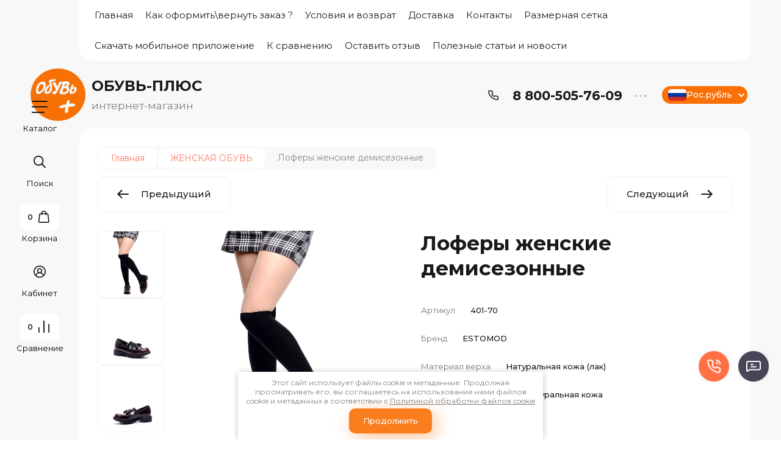

--- FILE ---
content_type: text/html; charset=utf-8
request_url: https://obuv-tut2000.ru/magazin/product/lofery-zhenskie-estomod-401-70-8
body_size: 68839
content:

	<!doctype html>
<html lang="ru">

<head>
<meta charset="utf-8">
<meta name="robots" content="all">
<title>Лоферы женские</title>
<!-- assets.top -->
<meta property="og:title" content="Лоферы женские">
<meta name="twitter:title" content="Лоферы женские">
<meta property="og:description" content="Лоферы женские одна из самых популярных моделей обуви. Самая комфортная обувь. Женские лоферы выполнены из высококачественных материалов. Модель сочетается как с деловым стилем, так и повседневным. Комбинируйте их с брюками, юбками, джинсами и платьями.">
<meta name="twitter:description" content="Лоферы женские одна из самых популярных моделей обуви. Самая комфортная обувь. Женские лоферы выполнены из высококачественных материалов. Модель сочетается как с деловым стилем, так и повседневным. Комбинируйте их с брюками, юбками, джинсами и платьями.">
<meta property="og:image" content="https://obuv-tut2000.ru/thumb/2/znKEE3rHLCXECbqed9114w/350r350/d/estomod_401-70_5_1.jpg">
<meta name="twitter:image" content="https://obuv-tut2000.ru/thumb/2/znKEE3rHLCXECbqed9114w/350r350/d/estomod_401-70_5_1.jpg">
<meta property="og:image:type" content="image/jpeg">
<meta property="og:image:width" content="350">
<meta property="og:image:height" content="350">
<meta property="og:type" content="website">
<meta property="og:url" content="https://obuv-tut2000.ru/magazin/product/lofery-zhenskie-estomod-401-70-8">
<meta name="twitter:card" content="summary">
<!-- /assets.top -->

<meta name="description" content="Лоферы женские одна из самых популярных моделей обуви. Самая комфортная обувь. Женские лоферы выполнены из высококачественных материалов. Модель сочетается как с деловым стилем, так и повседневным. Комбинируйте их с брюками, юбками, джинсами и платьями.">
<meta name="keywords" content="Лоферы, женские, демисезонные, кожаные">
<meta name="SKYPE_TOOLBAR" content="SKYPE_TOOLBAR_PARSER_COMPATIBLE">
<meta name="viewport" content="width=device-width, initial-scale=1.0, maximum-scale=1.0, user-scalable=no">
<meta name="format-detection" content="telephone=no">
<meta http-equiv="x-rim-auto-match" content="none">


<!-- jquery -->
<!--<script src="/g/libs/jquery/1.10.2/jquery.min.js" charset="utf-8"></script>-->
<script src="/g/libs/jquery/2.2.4/jquery-2.2.4.min.js" charset="utf-8"></script>
<!-- jquery -->

<!-- common js -->
	<link rel="stylesheet" href="/g/css/styles_articles_tpl.css">
<meta name="cmsmagazine" content="86368d8963b4f0f96b434aafa426cd49" />
<meta name="yandex-verification" content="087753e7a5fcfa4e" />
<meta name="google-site-verification" content="JD0uU0BJBE6_0HE1zU9BD2wI2EviBndxHdd2sASBgmI" />
<meta name="yandex-verification" content="3d4be4c99611ed2c" />
<link rel='stylesheet' type='text/css' href='/shared/highslide-4.1.13/highslide.min.css'/>
<script type='text/javascript' src='/shared/highslide-4.1.13/highslide-full.packed.js'></script>
<script type='text/javascript'>
hs.graphicsDir = '/shared/highslide-4.1.13/graphics/';
hs.outlineType = null;
hs.showCredits = false;
hs.lang={cssDirection:'ltr',loadingText:'Загрузка...',loadingTitle:'Кликните чтобы отменить',focusTitle:'Нажмите чтобы перенести вперёд',fullExpandTitle:'Увеличить',fullExpandText:'Полноэкранный',previousText:'Предыдущий',previousTitle:'Назад (стрелка влево)',nextText:'Далее',nextTitle:'Далее (стрелка вправо)',moveTitle:'Передвинуть',moveText:'Передвинуть',closeText:'Закрыть',closeTitle:'Закрыть (Esc)',resizeTitle:'Восстановить размер',playText:'Слайд-шоу',playTitle:'Слайд-шоу (пробел)',pauseText:'Пауза',pauseTitle:'Приостановить слайд-шоу (пробел)',number:'Изображение %1/%2',restoreTitle:'Нажмите чтобы посмотреть картинку, используйте мышь для перетаскивания. Используйте клавиши вперёд и назад'};</script>

            <!-- 46b9544ffa2e5e73c3c971fe2ede35a5 -->
            <script src='/shared/s3/js/lang/ru.js'></script>
            <script src='/shared/s3/js/common.min.js'></script>
        <link rel='stylesheet' type='text/css' href='/shared/s3/css/calendar.css' /><link rel="icon" href="/favicon.png" type="image/png">
	<link rel="apple-touch-icon" href="/thumb/2/LWXycLAsrYVHUeczKuvz_w/r/favicon.png">
	<link rel="apple-touch-icon" sizes="57x57" href="/thumb/2/cSiQoKjZkTMIo0ziQoXd3Q/57c57/favicon.png">
	<link rel="apple-touch-icon" sizes="60x60" href="/thumb/2/ADHYAP_QOPaTX7kCwZk1yQ/60c60/favicon.png">
	<link rel="apple-touch-icon" sizes="72x72" href="/thumb/2/NUeGOwT7ccqi0vKCk5c7CQ/72c72/favicon.png">
	<link rel="apple-touch-icon" sizes="76x76" href="/thumb/2/hXphuvuCGMlCNmPwtBK8JQ/76c76/favicon.png">
	<link rel="apple-touch-icon" sizes="114x114" href="/thumb/2/eu_DCr8HaH-4Fl9Q5T1Yug/114c114/favicon.png">
	<link rel="apple-touch-icon" sizes="120x120" href="/thumb/2/3MmgBXK7FEpfGfzqoDIQig/120c120/favicon.png">
	<link rel="apple-touch-icon" sizes="144x144" href="/thumb/2/j9LDtrtN_JRbLahuwp6tEA/144c144/favicon.png">
	<link rel="apple-touch-icon" sizes="152x152" href="/thumb/2/hJpSN6oEQd3e9064W7B_Jg/152c152/favicon.png">
	<link rel="apple-touch-icon" sizes="180x180" href="/thumb/2/f_vyPxiafrQ-f6zkloMaLQ/180c180/favicon.png">
	
	<meta name="msapplication-TileImage" content="/thumb/2/bmMZwZpxmRExzY98ed18Wg/c/favicon.png">
	<meta name="msapplication-square70x70logo" content="/thumb/2/u4ZCgXlIt0M0m6gZuZtRyQ/70c70/favicon.png">
	<meta name="msapplication-square150x150logo" content="/thumb/2/foNNC3kvbPYBac4AKEENng/150c150/favicon.png">
	<meta name="msapplication-wide310x150logo" content="/thumb/2/4xXaTyEaqfQGm4mLgRUUfg/310c150/favicon.png">
	<meta name="msapplication-square310x310logo" content="/thumb/2/rmdEXcb0zBLSx3J7TTuAiw/310c310/favicon.png">

<!--s3_require-->
<link rel="stylesheet" href="/g/basestyle/1.0.1/user/user.css" type="text/css"/>
<link rel="stylesheet" href="/g/basestyle/1.0.1/user/user.blue.css" type="text/css"/>
<script type="text/javascript" src="/g/basestyle/1.0.1/user/user.js" async></script>
<!--/s3_require-->

<link rel='stylesheet' type='text/css' href='/t/images/__csspatch/1/patch.css'/>

<!--s3_goal-->
<script src="/g/s3/goal/1.0.0/s3.goal.js"></script>
<script>new s3.Goal({map:[], goals: [], ecommerce:[{"ecommerce":{"detail":{"products":[{"id":"363636906","name":"Лоферы женские демисезонные","price":2600,"brand":"Турция","category":"ЖЕНСКАЯ ОБУВЬ/Туфли и лоферы/Туфли на низком ходу"}]}}}]});</script>
<!--/s3_goal-->
<!-- common js -->

<!-- shop init -->
			
		
		
		
			<link rel="stylesheet" type="text/css" href="/g/shop2v2/default/css/theme.less.css">		
			<script type="text/javascript" src="/g/shop2v2/default/js/shop2v2-plugins.js"></script>
		
			<script type="text/javascript" src="/g/shop2v2/default/js/shop2.2.min.js"></script>
		
	<script type="text/javascript">shop2.init({"productRefs": {"271803706":{"brend":{"122777809":["61519316","61521716","61525516","61541916","363636906"]},"material_verha_960":{"126685609":["61519316","61521716","61525516","61541916","363636906"]},"material_podkladki_560":{"170965609":["61519316","61521716","61525516","61541916","363636906"]},"material_stel_ki":{"14004706":["61519316","61521716","61525516","61541916","363636906"]},"cvet":{"\u0411\u043e\u0440\u0434\u043e\u0432\u044b\u0439":["61519316","61521716","61525516","61541916","363636906"]},"razmernost_":{"122772209":["61519316","61521716","61525516","61541916","363636906"]},"sezon":{"122766609":["61519316","61521716","61525516","61541916","363636906"]},"kabluk":{"3,5 \u0441\u043c":["61519316","61521716","61525516","61541916","363636906"]},"platforma":{"2 \u0441\u043c":["61519316","61521716","61525516","61541916","363636906"]},"vid_zastezki_832":{"13940706":["61519316","61521716","61525516","61541916","363636906"]},"podosva":{"106394709":["61519316","61521716","61525516","61541916","363636906"]},"vid_obuvi":{"122796609":["61519316","61521716","61525516","61541916","363636906"]},"cvet_439":{"140784309":["61519316","61521716","61525516","61541916","363636906"]},"razmer_kind":{"908695913":["363636906"],"908751913":["61519316"],"907602113":["61521716"],"907602313":["61525516"],"907602513":["61541916"]}},"932541508":{"material_verha_960":{"122793609":["1136527308"]}},"1400944506":{"material_verha_960":{"122791809":["1803757706"]}},"1554160306":{"material_verha_960":{"122791809":["1990153706"]}},"1554262706":{"material_verha_960":{"122793609":["1990292506"]}},"1575650906":{"material_verha_960":{"122791809":["2014272506"]}},"1584615306":{"material_verha_960":{"122793609":["2024966306"]}}},"apiHash": {"getPromoProducts":"b4917102e54870419beca313908aaac7","getSearchMatches":"3106c4ab0883e388bce816db2928b2f5","getFolderCustomFields":"a5cd547d7c2208b5e4261de9c77027fa","getProductListItem":"15278a41713d75bbeb5e249be41883c2","cartAddItem":"38e99528c393eba5a75c26e89b7e7340","cartRemoveItem":"881490aa49a29aa6783375a46d005a30","cartUpdate":"b345908363ec2d39769c8e1466a477ed","cartRemoveCoupon":"849460aaed6a177ba67d5ab524613797","cartAddCoupon":"0af4745a46eba7b6fef53b6fc16c514e","deliveryCalc":"e49088bf7e6d8cd348205effc1a2db01","printOrder":"a1d00e274873b7524f01606abae4f23b","cancelOrder":"0733e5b1506ff03436227731dc57b0de","cancelOrderNotify":"90ff8fd6abe56971116e94d546f09810","repeatOrder":"64828ed40a876f664f5bf256af8dba8c","paymentMethods":"6428786f2d3cdd35ec249caad04d24be","compare":"23deb4c3836ff8734d9e5352438e41cc"},"hash": null,"verId": 211529,"mode": "product","step": "","uri": "/magazin","IMAGES_DIR": "/d/","my": {"gr_jq_ui_calendar":true,"gr_filter_max_count":2,"gr_compare_data_tooltip":"\u0421\u0440\u0430\u0432\u043d\u0438\u0442\u044c","gr_compare_data_added_tooltip":"\u0423\u0434\u0430\u043b\u0438\u0442\u044c","gr_add_to_compare_text":"\u0421\u0440\u0430\u0432\u043d\u0438\u0442\u044c","gr_cart_show_options_text":"\u0411\u043e\u043b\u044c\u0448\u0435","gr_rating_block_title":true,"show_sections":true,"gr_coupon_remodal":false,"gr_card_vertical_slider":true,"buy_alias":"\u0412 \u043a\u043e\u0440\u0437\u0438\u043d\u0443","buy_mod":true,"buy_kind":true,"on_shop2_btn":true,"show_flags_filter":false,"lazy_load_subpages":true,"gr_lazy_load":true,"gr_pagelist_lazy_load":true,"gr_search_range_slider":false,"gr_filter_range_slider":false,"gr_filter_remodal":true,"gr_filter_remodal_btn":"\u0424\u0438\u043b\u044c\u0442\u0440","gr_show_filter_color_btn":true,"gr_show_slider_autoplay":true,"gr_enable_images_settings":true,"gr_vendor_in_thumbs":true,"gr_show_one_click_in_thumbs":true,"gr_product_list_titles":true,"gr_pagelist_only_icons":true,"gr_kinds_slider":true,"gr_show_collcetions_amount":true,"gr_cart_titles":true,"gr_cart_auth_remodal":true,"gr_filter_sorting_title":"\u0421\u043e\u0440\u0442\u0438\u0440\u043e\u0432\u043a\u0430:","gr_by_price_desc":"\u0441\u0430\u043c\u044b\u0435 \u0434\u043e\u0440\u043e\u0433\u0438\u0435","gr_by_price_asc":"\u0441\u0430\u043c\u044b\u0435 \u0434\u0435\u0448\u0435\u0432\u044b\u0435","gr_by_name_asc":"\u043d\u0430\u0437\u0432\u0430\u043d\u0438\u0435 \u043e\u0442 \u0410","gr_by_name_desc":"\u043d\u0430\u0437\u0432\u0430\u043d\u0438\u0435 \u043e\u0442 \u042f","gr_filter_default_sorting":"\u0421\u043e\u0440\u0442\u0438\u0440\u043e\u0432\u0430\u0442\u044c","gr_filter_default_sorting_item":"\u043f\u043e \u0443\u043c\u043e\u043b\u0447\u0430\u043d\u0438\u044e","gr_login_placeholered":true,"gr_search_form_btn":"\u041d\u0430\u0439\u0442\u0438","gr_product_one_click":"\u0411\u044b\u0441\u0442\u0440\u044b\u0439 \u0437\u0430\u043a\u0430\u0437","gr_product_options_btn":"\u0411\u043e\u043b\u044c\u0448\u0435","gr_filter_placeholders":true,"gr_filter_reset_text":"\u0421\u0431\u0440\u043e\u0441\u0438\u0442\u044c","gr_product_mode_h1":true,"gr_options_more_btn":"\u0411\u043e\u043b\u044c\u0448\u0435","gr_pluso_title":"\u041f\u043e\u0434\u0435\u043b\u0438\u0442\u044c\u0441\u044f","gr_cart_total_title":"\u0420\u0430\u0441\u0447\u0435\u0442","gr_product_page_version":"global:shop2.2.120-4-product.tpl","gr_product_list_thumbs":"global:shop2.2.120-4-product-list-thumbs.tpl","gr_collections_blocks":"global:shop2.2.120-4-product-item-collections-blocks.tpl","gr_cart_page_version":"global:shop2.2.120-4-cart.tpl","collection_mod_width":500,"collection_mod_height":500,"collection_image_width":500,"collection_image_height":500,"gr_hide_no_amount_rating":true,"gr_show_collections_compare":true,"gr_shop2_msg":true,"gr_main_blocks_version":"global:shop2.2.120-4-main-blocks.tpl","gr_collections_item":"global:shop2.2.120-4-product-item-collections.tpl","new_instagram_fix":true,"hide_in_search":["special"]},"shop2_cart_order_payments": 3,"cf_margin_price_enabled": 0,"maps_yandex_key":"","maps_google_key":""});</script>
<style type="text/css">.product-item-thumb {width: 210px;}.product-item-thumb .product-image, .product-item-simple .product-image {height: 260px;width: 210px;}.product-item-thumb .product-amount .amount-title {width: 114px;}.product-item-thumb .product-price {width: 160px;}.shop2-product .product-side-l {width: 180px;}.shop2-product .product-image {height: 180px;width: 180px;}.shop2-product .product-thumbnails li {width: 50px;height: 50px;}</style>
<!-- shop init -->

<!-- theme styles -->


	
		    <link rel="stylesheet" href="/g/templates/shop2/2.120.2/2.2.120-4/themes/theme5/colors.css">
	
	<link rel="stylesheet" href="/g/templates/shop2/2.120.2/2.2.120-4/css/theme.scss.css">


<link rel="stylesheet" href="/g/templates/shop2/2.120.2/2.2.120-4/css/global_styles.css">
<!-- theme styles -->

<script type="text/javascript">!function(){var t=document.createElement("script");t.type="text/javascript",t.async=!0,t.src='https://vk.com/js/api/openapi.js?173',t.onload=function(){VK.Retargeting.Init("VK-RTRG-1914391-1IFF1"),VK.Retargeting.Hit()},document.head.appendChild(t)}();</script><noscript><img src="https://vk.com/rtrg?p=VK-RTRG-1914391-1IFF1" style="position:fixed; left:-999px;" alt=""/></noscript>

<link rel="stylesheet" href="/t/v2942/images/css/site.addons.scss.css">
<link rel="stylesheet" href="/t/v2942/images/css/seo_addons.scss.css">
<link rel="manifest" href="//obuv-tut2000.ru/manifest.json">
<link rel="stylesheet" href="/t/images/css/test_style.css">
<!-- BK95728 -->
<link rel="stylesheet" href="/t/v2942/images/css/style_styler.scss.css">
<script src="/g/libs/jquery-formstyler/1.6.3/jquery.formstyler.min.js"></script>

		<script> 
			if ('serviceWorker' in navigator) {
			  window.addEventListener('load', function() {
			    navigator.serviceWorker.register('https://obuv-tut2000.ru/firebase-messaging-sw.js').then(function(registration) {
			    // Успешная регистрация
			    //registration.showNotification('title5555');
			    console.log('ServiceWorker registration successful');
			    }, 
			    function(err) {
			      // При регистрации произошла ошибка
			      console.log('ServiceWorker registration failed: ', err);
			    });
			  });
			}
		</script>


<script>
let url = window.location.pathname;
if (url == "/offline"){
  if (navigator.onLine == true){
  	window.location.assign("/")
  }
}
$(function(){
	$('.shop2-product-options').find('.razmer').prependTo('.form-additional-inner .product-btns');
	setTimeout(function(){
		$('.razmer select').styler();
	},100);
	$(document).on( "ajaxComplete", function() {
		$('.shop2-product-options').find('.razmer').appendTo('.shop2-product__left');
	setTimeout(function(){
		$('.razmer select').styler();
	},100);
	});
	$('.razmer .option-body').each(function() {
	  if ($(this).children().length > 0) {
	    $(this).addClass('more');
	  }
	});
});
</script>


<script src="https://www.gstatic.com/firebasejs/8.3.1/firebase-app.js"></script>
<script src="https://www.gstatic.com/firebasejs/8.3.1/firebase-messaging.js"></script>

<script src="/g/libs/jquery-rowmenu/3.0/rowmenu.min.js"></script>
<script src="/t/v2942/images/js/site_addons.js"></script>

<link rel="stylesheet" href="/t/v2942/images/fixed_panel.css">
<link rel="stylesheet" href="/t/v2942/images/site.addons.scss.css">
<link rel="stylesheet" href="/t/v2942/images/css/seo_styles.scss.css">
<link rel="stylesheet" href="/t/v2942/images/css/header_styles.scss.css">
<link rel="stylesheet" href="/t/v2942/images/site.addons2.scss.css">
<link rel="stylesheet" href="/t/v2942/images/site.product.scss.css">
<link rel="stylesheet" href="/t/v2942/images/css/new_addon_style.scss.css">
<script src="/g/libs/timer/js/timer.js" charset="utf-8"></script>

</head><body class="site sand sand_new sand2">
	
			<script>
			function hexToRGB(h) {
			    let r = 0,
			        g = 0,
			        b = 0;
			
			    // 3 digits
			    if (h.length == 4) {
			        r = "0x" + h[1] + h[1];
			        g = "0x" + h[2] + h[2];
			        b = "0x" + h[3] + h[3];
			
			    // 6 digits
			    } else if (h.length == 7) {
			        r = "0x" + h[1] + h[2];
			        g = "0x" + h[3] + h[4];
			        b = "0x" + h[5] + h[6];
			    }
			
			    return +r + "," + +g + "," + +b;
			}
		
			document.documentElement.style.setProperty('--mainColor1Hover', 'rgba(' + hexToRGB('#fa7006') + ',.9)');		    document.documentElement.style.setProperty('--mainColor1_06', 'rgba(' + hexToRGB('#fa7006') + ',.06)');		    document.documentElement.style.setProperty('--mainColor1_1', 'rgba(' + hexToRGB('#fa7006') + ',.1)');		    document.documentElement.style.setProperty('--mainColor1_2', 'rgba(' + hexToRGB('#fa7006') + ',.2)');		    document.documentElement.style.setProperty('--mainColor1_3', 'rgba(' + hexToRGB('#fa7006') + ',.3)');		    
		    		    		    		    			
						
			
		</script>
		
		<style>
			
			:root {
				
				--mainColor1: #fa7006;		        
		        		        		        
		        		        
		        		        
		        		        
		        		        
		        		        
		        		        				
			}
		</style>
		
	<svg width="0" height="0" class="hidden" style="display: none;">
  <symbol viewBox="0 0 15 15" xmlns="http://www.w3.org/2000/svg" id="action_icon">
    <path d="M14.813 7.952a.639.639 0 0 0 0-.904l-.532-.53a.614.614 0 0 1-.125-.718l.281-.686c.126-.343-.03-.717-.343-.842l-.688-.28A.64.64 0 0 1 13 3.399v-.748a.66.66 0 0 0-.656-.655h-.75A.64.64 0 0 1 11 1.59l-.281-.686c-.125-.343-.5-.499-.844-.343l-.688.281A.74.74 0 0 1 8.47.717l-.531-.53a.642.642 0 0 0-.907 0L6.5.717a.618.618 0 0 1-.719.125l-.687-.28c-.313-.125-.719.03-.844.342l-.281.686a.64.64 0 0 1-.594.406h-.719A.66.66 0 0 0 2 2.65v.748a.64.64 0 0 1-.406.593l-.688.28a.617.617 0 0 0-.344.842l.282.686c.094.25.031.53-.125.718l-.531.53a.639.639 0 0 0 0 .904l.53.53c.188.187.25.468.126.718l-.281.686c-.125.312.03.717.343.842l.688.28A.64.64 0 0 1 2 11.6v.748a.66.66 0 0 0 .656.655h.75c.25 0 .5.156.594.406l.281.686a.61.61 0 0 0 .844.343l.688-.281a.74.74 0 0 1 .718.125l.532.53c.25.25.656.25.906 0l.531-.53a.618.618 0 0 1 .719-.125l.687.28c.313.125.719-.03.844-.342l.281-.686a.64.64 0 0 1 .594-.406h.75a.66.66 0 0 0 .656-.655V11.6a.64.64 0 0 1 .406-.593l.688-.28c.344-.125.5-.53.344-.842l-.281-.686a.735.735 0 0 1 .124-.718l.5-.53zM5.624 4.678a.92.92 0 0 1 .938.935.92.92 0 0 1-.938.936.92.92 0 0 1-.938-.936.92.92 0 0 1 .938-.935zm3.75 5.613a.92.92 0 0 1-.938-.935.92.92 0 0 1 .938-.936.92.92 0 0 1 .938.936.92.92 0 0 1-.938.935zm.75-4.553L5.75 10.104a.618.618 0 0 1-.438.187.618.618 0 0 1-.437-.187.602.602 0 0 1 0-.873L9.25 4.865c.25-.25.625-.25.875 0s.25.624 0 .873z"></path>
  </symbol>
  <symbol viewBox="0 0 22 24" xmlns="http://www.w3.org/2000/svg" id="buy_btn_icon">
    <path fill-rule="evenodd" clip-rule="evenodd" d="M10.751 2a3 3 0 0 0-3 3h6a3 3 0 0 0-3-3zm3 5v1a1 1 0 1 0 2 0V7h1.222a1 1 0 0 1 .993.883l1.53 13A1 1 0 0 1 18.501 22H3a1 1 0 0 1-.993-1.117l1.53-13A1 1 0 0 1 4.53 7h1.22v1a1 1 0 1 0 2 0V7h6zm-8-2H4.53a3 3 0 0 0-2.98 2.65l-1.53 13A3 3 0 0 0 3 24h15.502a3 3 0 0 0 2.98-3.35l-1.53-13A3 3 0 0 0 16.972 5h-1.22a5 5 0 0 0-10 0z"></path>
  </symbol>
  <symbol viewBox="0 0 20 20" xmlns="http://www.w3.org/2000/svg" id="close_btn_icon">
    <path fill-rule="evenodd" clip-rule="evenodd" d="M.293.293a1 1 0 0 1 1.414 0L10 8.586 18.293.293a1 1 0 1 1 1.414 1.414L11.414 10l8.293 8.293a1 1 0 0 1-1.414 1.414L10 11.414l-8.293 8.293a1 1 0 0 1-1.414-1.414L8.586 10 .293 1.707a1 1 0 0 1 0-1.414z"></path>
  </symbol>
  <symbol viewBox="0 0 20 24" xmlns="http://www.w3.org/2000/svg" id="filter_btn">
    <path fill-rule="evenodd" clip-rule="evenodd" d="M2.072 3.5c.042.036.1.082.184.137.333.219.881.454 1.648.667C5.423 4.726 7.579 5 10 5c2.421 0 4.577-.274 6.096-.696.767-.213 1.315-.448 1.648-.667.083-.055.142-.1.184-.137a1.633 1.633 0 0 0-.184-.137c-.333-.219-.881-.454-1.648-.667C14.577 2.274 12.421 2 10 2c-2.421 0-4.577.274-6.096.696-.767.213-1.315.448-1.648.667a1.64 1.64 0 0 0-.184.137zM18 5.756c-.414.18-.876.339-1.368.475C14.893 6.714 12.549 7 10 7c-2.55 0-4.893-.286-6.632-.769A10.391 10.391 0 0 1 2 5.756v1.001a2 2 0 0 0 .586 1.415L9 14.586V21a1 1 0 1 0 2 0v-6.414l6.414-6.414A2 2 0 0 0 18 6.757v-1zM20 3.5v3.257a4 4 0 0 1-1.172 2.829L13 15.414V21a3 3 0 1 1-6 0v-5.586L1.172 9.586A4 4 0 0 1 0 6.757V3.5c0-.866.621-1.456 1.158-1.809.578-.38 1.348-.683 2.21-.922C5.107.286 7.451 0 10 0c2.55 0 4.893.286 6.632.769.862.24 1.632.543 2.21.922C19.379 2.044 20 2.634 20 3.5z"></path>
  </symbol>
  <symbol viewBox="0 0 13 13" xmlns="http://www.w3.org/2000/svg" id="gift_icon">
    <path d="M5.571 7.744v4.329a.911.911 0 0 1-.928.927H2.476A1.53 1.53 0 0 1 .93 11.454v-3.71c0-.525.402-.927.928-.927h2.786c.526 0 .928.402.928.927zm1.858 0v4.329c0 .525.402.927.928.927h2.167a1.53 1.53 0 0 0 1.547-1.546v-3.71a.911.911 0 0 0-.928-.927H8.357a.911.911 0 0 0-.928.927zm4.642-5.564H8.048l.835-.835c.31-.31.31-.804 0-1.082-.31-.31-.804-.31-1.083 0L6.5 1.53 5.2.232c-.31-.31-.805-.31-1.083 0-.31.309-.31.804 0 1.082l.835.866H.93a.911.911 0 0 0-.93.927v1.546c0 .525.402.927.929.927H12.07a.911.911 0 0 0 .93-.927V3.107a.911.911 0 0 0-.929-.927z"></path>
  </symbol>
  <symbol viewBox="0 0 14 20" xmlns="http://www.w3.org/2000/svg" id="lazy_btn_icon">
    <path fill-rule="evenodd" clip-rule="evenodd" d="M7 0c.525 0 .95.407.95.91v15.986l4.427-4.233a.981.981 0 0 1 1.345 0 .881.881 0 0 1 0 1.285l-6.05 5.786a.981.981 0 0 1-1.344 0l-6.05-5.786a.881.881 0 0 1 0-1.285.981.981 0 0 1 1.345 0l4.426 4.233V.91C6.05.407 6.475 0 7 0z"></path>
  </symbol>
  <symbol viewBox="0 0 12 2" xmlns="http://www.w3.org/2000/svg" id="minus_icon_btn">
    <path fill-rule="evenodd" clip-rule="evenodd" d="M0 1a1 1 0 0 1 1-1h10a1 1 0 1 1 0 2H1a1 1 0 0 1-1-1z"></path>
  </symbol>
  <symbol viewBox="0 0 22 24" xmlns="http://www.w3.org/2000/svg" id="notavailable_btn_icon">
    <path fill-rule="evenodd" clip-rule="evenodd" d="M10.751 2a3 3 0 0 0-3 3h6a3 3 0 0 0-3-3zm3 5v1a1 1 0 1 0 2 0V7h1.222a1 1 0 0 1 .993.883l1.53 13A1 1 0 0 1 18.501 22H3a1 1 0 0 1-.993-1.117l1.53-13A1 1 0 0 1 4.53 7h1.22v1a1 1 0 1 0 2 0V7h6zm-8-2H4.53a3 3 0 0 0-2.98 2.65l-1.53 13A3 3 0 0 0 3 24h15.502a3 3 0 0 0 2.98-3.35l-1.53-13A3 3 0 0 0 16.972 5h-1.22a5 5 0 0 0-10 0z"></path>
  </symbol>
  <symbol viewBox="0 0 24 24" xmlns="http://www.w3.org/2000/svg" id="onrequest_btn_icon">
    <path fill-rule="evenodd" clip-rule="evenodd" d="M12 2C6.477 2 2 6.477 2 12s4.477 10 10 10 10-4.477 10-10S17.523 2 12 2zM0 12C0 5.373 5.373 0 12 0s12 5.373 12 12-5.373 12-12 12S0 18.627 0 12zm12-6a1 1 0 0 1 1 1v4.52l4.625 3.7a1 1 0 1 1-1.25 1.56L11 12.48V7a1 1 0 0 1 1-1z"></path>
  </symbol>
  <symbol viewBox="0 0 19 14" xmlns="http://www.w3.org/2000/svg" id="pagelist_next">
    <path fill-rule="evenodd" clip-rule="evenodd" d="M10.879.293a1 1 0 0 0 0 1.414L15.172 6H1a1 1 0 0 0 0 2h14.172l-4.293 4.293a1 1 0 0 0 1.414 1.414L19 7 12.293.293a1 1 0 0 0-1.414 0z"></path>
  </symbol>
  <symbol viewBox="0 0 19 14" xmlns="http://www.w3.org/2000/svg" id="pagelist_prev">
    <path fill-rule="evenodd" clip-rule="evenodd" d="M8.121.293a1 1 0 0 1 0 1.414L3.828 6H18a1 1 0 1 1 0 2H3.828l4.293 4.293a1 1 0 1 1-1.414 1.414L0 7 6.707.293a1 1 0 0 1 1.414 0z"></path>
  </symbol>
  <symbol viewBox="0 0 12 12" xmlns="http://www.w3.org/2000/svg" id="plus_icon_btn">
    <path fill-rule="evenodd" clip-rule="evenodd" d="M7 1a1 1 0 0 0-2 0v4H1a1 1 0 0 0 0 2h4v4a1 1 0 1 0 2 0V7h4a1 1 0 1 0 0-2H7V1z"></path>
  </symbol>
  <symbol viewBox="0 0 17 15" xmlns="http://www.w3.org/2000/svg" id="product_list_price">
    <path fill-rule="evenodd" clip-rule="evenodd" d="M0 1.5A1.5 1.5 0 0 1 1.5 0h14a1.5 1.5 0 0 1 0 3h-14A1.5 1.5 0 0 1 0 1.5zm0 6A1.5 1.5 0 0 1 1.5 6h14a1.5 1.5 0 0 1 0 3h-14A1.5 1.5 0 0 1 0 7.5zm0 6A1.5 1.5 0 0 1 1.5 12h14a1.5 1.5 0 0 1 0 3h-14A1.5 1.5 0 0 1 0 13.5z"></path>
  </symbol>
  <symbol viewBox="0 0 17 15" xmlns="http://www.w3.org/2000/svg" id="product_list_simple">
    <path fill-rule="evenodd" clip-rule="evenodd" d="M0 1.5A1.5 1.5 0 0 1 1.5 0h4a1.5 1.5 0 1 1 0 3h-4A1.5 1.5 0 0 1 0 1.5zm10 0A1.5 1.5 0 0 1 11.5 0h4a1.5 1.5 0 0 1 0 3h-4A1.5 1.5 0 0 1 10 1.5zm-10 6A1.5 1.5 0 0 1 1.5 6h4a1.5 1.5 0 1 1 0 3h-4A1.5 1.5 0 0 1 0 7.5zm10 0A1.5 1.5 0 0 1 11.5 6h4a1.5 1.5 0 0 1 0 3h-4A1.5 1.5 0 0 1 10 7.5zm-10 6A1.5 1.5 0 0 1 1.5 12h4a1.5 1.5 0 0 1 0 3h-4A1.5 1.5 0 0 1 0 13.5zm10 0a1.5 1.5 0 0 1 1.5-1.5h4a1.5 1.5 0 0 1 0 3h-4a1.5 1.5 0 0 1-1.5-1.5z"></path>
  </symbol>
  <symbol viewBox="0 0 15 15" xmlns="http://www.w3.org/2000/svg" id="product_list_thumbs">
    <path fill-rule="evenodd" clip-rule="evenodd" d="M1.5 0A1.5 1.5 0 0 1 3 1.5v3a1.5 1.5 0 1 1-3 0v-3A1.5 1.5 0 0 1 1.5 0zm6 0A1.5 1.5 0 0 1 9 1.5v3a1.5 1.5 0 1 1-3 0v-3A1.5 1.5 0 0 1 7.5 0zm6 0A1.5 1.5 0 0 1 15 1.5v3a1.5 1.5 0 0 1-3 0v-3A1.5 1.5 0 0 1 13.5 0zm-12 9A1.5 1.5 0 0 1 3 10.5v3a1.5 1.5 0 0 1-3 0v-3A1.5 1.5 0 0 1 1.5 9zm6 0A1.5 1.5 0 0 1 9 10.5v3a1.5 1.5 0 0 1-3 0v-3A1.5 1.5 0 0 1 7.5 9zm6 0a1.5 1.5 0 0 1 1.5 1.5v3a1.5 1.5 0 0 1-3 0v-3A1.5 1.5 0 0 1 13.5 9z"></path>
  </symbol>
  <symbol viewBox="0 0 12 10" xmlns="http://www.w3.org/2000/svg" id="sort_param_asc">
    <path d="M11 10H1a1 1 0 0 1 0-2h10a1 1 0 0 1 0 2zM6 6H1a1 1 0 0 1 0-2h5a1 1 0 0 1 0 2zm0-4H1a1 1 0 0 1 0-2h5a1 1 0 0 1 0 2z"></path>
  </symbol>
  <symbol viewBox="0 0 12 10" xmlns="http://www.w3.org/2000/svg" id="sort_param_desc">
    <path d="M11 2H1a1 1 0 0 1 0-2h10a1 1 0 0 1 0 2zM1 4h5a1 1 0 0 1 0 2H1a1 1 0 0 1 0-2zm0 4h5a1 1 0 0 1 0 2H1a1 1 0 0 1 0-2z"></path>
  </symbol>
  <symbol viewBox="0 0 9 18" xmlns="http://www.w3.org/2000/svg" id="z_address_icon">
    <path fill-rule="evenodd" clip-rule="evenodd" d="M4.5 1.5a3 3 0 1 0 0 6 3 3 0 0 0 0-6zM0 4.5a4.5 4.5 0 1 1 5.25 4.438v8.312a.75.75 0 0 1-1.5 0V8.938A4.501 4.501 0 0 1 0 4.5z"></path>
  </symbol>
  <symbol viewBox="0 0 26 20" xmlns="http://www.w3.org/2000/svg" id="z_burger_btn">
    <path fill-rule="evenodd" clip-rule="evenodd" d="M0 1a1 1 0 0 1 1-1h24a1 1 0 1 1 0 2H1a1 1 0 0 1-1-1zm0 9a1 1 0 0 1 1-1h24a1 1 0 1 1 0 2H1a1 1 0 0 1-1-1zm0 9a1 1 0 0 1 1-1h19a1 1 0 1 1 0 2H1a1 1 0 0 1-1-1z"></path>
  </symbol>
  <symbol viewBox="0 0 20 24" xmlns="http://www.w3.org/2000/svg" id="z_cart_delete">
    <path fill-rule="evenodd" clip-rule="evenodd" d="M9 2a1 1 0 0 0-1 1v1h4V3a1 1 0 0 0-1-1H9zm5 2V3a3 3 0 0 0-3-3H9a3 3 0 0 0-3 3v1H1a1 1 0 0 0 0 2h.105l1.703 15.331A3 3 0 0 0 5.79 24h8.42a3 3 0 0 0 2.982-2.669L18.895 6H19a1 1 0 1 0 0-2h-5zm2.883 2H3.117l1.68 15.11a1 1 0 0 0 .993.89h8.42a1 1 0 0 0 .994-.89L16.883 6zM8 9a1 1 0 0 1 1 1v8a1 1 0 1 1-2 0v-8a1 1 0 0 1 1-1zm4 0a1 1 0 0 1 1 1v8a1 1 0 1 1-2 0v-8a1 1 0 0 1 1-1z"></path>
  </symbol>
  <symbol viewBox="0 0 22 24" xmlns="http://www.w3.org/2000/svg" id="z_cart_icon">
    <path fill-rule="evenodd" clip-rule="evenodd" d="M11 2a3 3 0 0 0-3 3h6a3 3 0 0 0-3-3zm3 5v1a1 1 0 1 0 2 0V7h1.221a1 1 0 0 1 .994.883l1.53 13A1 1 0 0 1 18.75 22H3.249a1 1 0 0 1-.993-1.117l1.53-13A1 1 0 0 1 4.778 7H6v1a1 1 0 1 0 2 0V7h6zM6 5H4.779a3 3 0 0 0-2.98 2.65l-1.53 13A3 3 0 0 0 3.25 24h15.502a3 3 0 0 0 2.98-3.35l-1.53-13A3 3 0 0 0 17.221 5H16A5 5 0 1 0 6 5z"></path>
  </symbol>
  <symbol viewBox="0 0 20 20" xmlns="http://www.w3.org/2000/svg" id="z_close_btn">
    <path fill-rule="evenodd" clip-rule="evenodd" d="M.293.293a1 1 0 0 1 1.414 0L10 8.586 18.293.293a1 1 0 1 1 1.414 1.414L11.414 10l8.293 8.293a1 1 0 0 1-1.414 1.414L10 11.414l-8.293 8.293a1 1 0 0 1-1.414-1.414L8.586 10 .293 1.707a1 1 0 0 1 0-1.414z"></path>
  </symbol>
  <symbol viewBox="0 0 20 22" xmlns="http://www.w3.org/2000/svg" id="z_compare_icon">
    <path fill-rule="evenodd" clip-rule="evenodd" d="M10 0a1 1 0 0 1 1 1v20a1 1 0 1 1-2 0V1a1 1 0 0 1 1-1zm9 6a1 1 0 0 1 1 1v14a1 1 0 1 1-2 0V7a1 1 0 0 1 1-1zM1 12a1 1 0 0 1 1 1v8a1 1 0 1 1-2 0v-8a1 1 0 0 1 1-1z"></path>
  </symbol>
  <symbol viewBox="0 0 12 12" xmlns="http://www.w3.org/2000/svg" id="z_coupon_plus">
    <path fill-rule="evenodd" clip-rule="evenodd" d="M6 0a1 1 0 0 1 1 1v4h4a1 1 0 1 1 0 2H7v4a1 1 0 1 1-2 0V7H1a1 1 0 0 1 0-2h4V1a1 1 0 0 1 1-1z"></path>
  </symbol>
  <symbol viewBox="0 0 24 24" xmlns="http://www.w3.org/2000/svg" id="z_dog_icon">
    <path fill-rule="evenodd" clip-rule="evenodd" d="M12 2C6.477 2 2 6.477 2 12s4.477 10 10 10a1 1 0 1 1 0 2C5.373 24 0 18.627 0 12S5.373 0 12 0s12 5.373 12 12v2a4 4 0 0 1-7.49 1.957A6 6 0 1 1 16 7.528V7a1 1 0 1 1 2 0v7a2 2 0 1 0 4 0v-2c0-5.523-4.477-10-10-10zm4 10a4 4 0 1 0-8 0 4 4 0 0 0 8 0z"></path>
  </symbol>
  <symbol viewBox="0 0 24 20" xmlns="http://www.w3.org/2000/svg" id="z_good_icon">
    <path fill-rule="evenodd" clip-rule="evenodd" d="M14.457 2.041a1.06 1.06 0 0 0-1.263.595l-1.776 4.06a6.41 6.41 0 0 1-1.359 1.936 5.772 5.772 0 0 1-1.102.857c.028.167.043.337.043.511v6.72c1.966.5 3.465.777 4.875.854 1.58.087 3.093-.078 5.064-.521a1.932 1.932 0 0 0 1.452-1.52l1.15-5.752a1 1 0 0 0-.98-1.196h-3.88a2 2 0 0 1-1.973-2.329l.503-3.021a1.06 1.06 0 0 0-.754-1.194zM8.5 18.657c2.026.515 3.67.827 5.264.915 1.817.099 3.52-.097 5.613-.568 1.53-.345 2.673-1.575 2.974-3.08l1.15-5.75a3 3 0 0 0-2.942-3.59h-3.88l.504-3.02-.986-.165.986.164a3.06 3.06 0 0 0-5.822-1.73l-1.776 4.06a4.42 4.42 0 0 1-1.608 1.851A2.99 2.99 0 0 0 6 7H3a3 3 0 0 0-3 3v7a3 3 0 0 0 3 3h3a2.996 2.996 0 0 0 2.5-1.343zM3 9a1 1 0 0 0-1 1v7a1 1 0 0 0 1 1h3a1 1 0 0 0 1-1v-7a.999.999 0 0 0-1-1H3z"></path>
  </symbol>
  <symbol viewBox="0 0 24 24" xmlns="http://www.w3.org/2000/svg" id="z_login_icon">
    <path fill-rule="evenodd" clip-rule="evenodd" d="M12 2C6.477 2 2 6.477 2 12c0 2.217.72 4.265 1.942 5.924a9.055 9.055 0 0 1 4.644-4.26A4.976 4.976 0 0 1 6.982 10c0-2.766 2.25-5 5.018-5 2.767 0 5.018 2.234 5.018 5a4.977 4.977 0 0 1-1.604 3.665 9.055 9.055 0 0 1 4.644 4.259A9.952 9.952 0 0 0 22 12c0-5.523-4.477-10-10-10zm6.584 17.526A7.038 7.038 0 0 0 12 15a7.038 7.038 0 0 0-6.584 4.526A9.958 9.958 0 0 0 12 22a9.958 9.958 0 0 0 6.584-2.474zM0 12C0 5.373 5.373 0 12 0s12 5.373 12 12c0 3.338-1.364 6.359-3.562 8.533A11.965 11.965 0 0 1 12 24c-3.29 0-6.271-1.325-8.438-3.467A11.966 11.966 0 0 1 0 12zm12-5a3.009 3.009 0 0 0-3.018 3c0 1.653 1.347 3 3.018 3a3.01 3.01 0 0 0 3.018-3c0-1.653-1.347-3-3.018-3z"></path>
  </symbol>
  <symbol viewBox="0 0 6 5" xmlns="http://www.w3.org/2000/svg" id="z_mark_icon">
    <path fill-rule="evenodd" clip-rule="evenodd" d="M5.854.146a.5.5 0 0 1 0 .708L2 4.707.146 2.854a.5.5 0 1 1 .708-.708L2 3.293 5.146.146a.5.5 0 0 1 .708 0z"></path>
  </symbol>
  <symbol viewBox="0 0 12 9" xmlns="http://www.w3.org/2000/svg" id="z_min_left_arrow">
    <path fill-rule="evenodd" clip-rule="evenodd" d="M7.146.646a.5.5 0 0 1 .708 0L11.707 4.5 7.854 8.354a.5.5 0 1 1-.708-.708L9.793 5H.5a.5.5 0 0 1 0-1h9.293L7.146 1.354a.5.5 0 0 1 0-.708z"></path>
  </symbol>
  <symbol viewBox="0 0 7 11" xmlns="http://www.w3.org/2000/svg" id="z_more_btn">
    <path fill-rule="evenodd" clip-rule="evenodd" d="M3.5.5A.5.5 0 0 1 4 1v7.793l2.146-2.147a.5.5 0 1 1 .708.708L3.5 10.707.146 7.354a.5.5 0 1 1 .708-.708L3 8.793V1a.5.5 0 0 1 .5-.5z"></path>
  </symbol>
  <symbol viewBox="0 0 20 4" fill="none" xmlns="http://www.w3.org/2000/svg" id="z_more_contact_btn">
    <path d="M4 2a2 2 0 1 1-4 0 2 2 0 0 1 4 0zm8 0a2 2 0 1 1-4 0 2 2 0 0 1 4 0zm8 0a2 2 0 1 1-4 0 2 2 0 0 1 4 0z" fill="#C4C4C4"></path>
  </symbol>
  <symbol viewBox="0 0 17 16" xmlns="http://www.w3.org/2000/svg" id="z_phone_icon">
    <path fill-rule="evenodd" clip-rule="evenodd" d="M2.258 1.46c-.451 0-.737.332-.703.657.69 6.555 6.231 11.77 13.196 12.42a.647.647 0 0 0 .697-.663v-2.598a.735.735 0 0 0-.53-.693l-2.685-.842a.81.81 0 0 0-.794.176l-.43.405a1.609 1.609 0 0 1-1.953.177C7.59 9.554 6.734 8.755 5.823 7.464c-.412-.584-.304-1.342.2-1.817l.44-.413a.7.7 0 0 0 .187-.748L5.755 1.96a.773.773 0 0 0-.736-.5H2.26zm-2.247.8C-.124.98.996 0 2.258 0H5.02c1.002 0 1.892.603 2.209 1.498l.894 2.526a2.1 2.1 0 0 1-.562 2.242l-.432.407c.783 1.107 1.488 1.771 2.79 2.611l.424-.4a2.432 2.432 0 0 1 2.382-.529l2.684.843c.95.298 1.592 1.135 1.592 2.078v2.598c0 1.189-1.041 2.243-2.402 2.116C6.898 15.27.775 9.508.011 2.26z"></path>
  </symbol>
  <symbol viewBox="0 0 22 22" xmlns="http://www.w3.org/2000/svg" id="z_pluso">
    <path fill-rule="evenodd" clip-rule="evenodd" d="M18 2a2 2 0 1 0 0 4 2 2 0 0 0 0-4zm-4 2a4 4 0 1 1 .983 2.626l-7.071 3.536a4.012 4.012 0 0 1 0 1.676l7.071 3.536a4 4 0 1 1-.895 1.788l-7.071-3.536a4 4 0 1 1 0-5.253l7.071-3.535A4.015 4.015 0 0 1 14 4zM4 9a2 2 0 1 0 0 4 2 2 0 0 0 0-4zm14 7a2 2 0 1 0-.001 4A2 2 0 0 0 18 16z"></path>
  </symbol>
  <symbol viewBox="0 0 22 22" xmlns="http://www.w3.org/2000/svg" id="z_quick_btn">
    <path fill-rule="evenodd" clip-rule="evenodd" d="M14 2a1 1 0 1 1 0-2h7a1 1 0 0 1 1 1v7a1 1 0 1 1-2 0V3.414l-5.293 5.293a1 1 0 1 1-1.414-1.414L18.586 2H14zM1 13a1 1 0 0 1 1 1v4.586l5.293-5.293a1 1 0 0 1 1.414 1.414L3.414 20H8a1 1 0 1 1 0 2H1a1 1 0 0 1-1-1v-7a1 1 0 0 1 1-1z"></path>
  </symbol>
  <symbol viewBox="0 0 23 20" xmlns="http://www.w3.org/2000/svg" id="z_recalcult">
    <path fill-rule="evenodd" clip-rule="evenodd" d="M13 2a8 8 0 0 0-8 8v.586l1.293-1.293a1 1 0 0 1 1.414 1.414L4 14.414.293 10.707a1 1 0 1 1 1.414-1.414L3 10.586V10C3 4.477 7.477 0 13 0s10 4.477 10 10-4.477 10-10 10a1 1 0 1 1 0-2 8 8 0 1 0 0-16z"></path>
  </symbol>
  <symbol viewBox="0 0 32 20" xmlns="http://www.w3.org/2000/svg" id="z_reviews_icon">
    <path d="M14 17v-7a3 3 0 0 0-3-3H7.723a1 1 0 0 1-.868-1.496l1.863-3.26A1.5 1.5 0 0 0 7.415 0H5.161a2 2 0 0 0-1.737 1.008L1.318 4.694A10 10 0 0 0 0 9.656V17a3 3 0 0 0 3 3h8a3 3 0 0 0 3-3zm18 0v-7a3 3 0 0 0-3-3h-3.277a1 1 0 0 1-.868-1.496l1.863-3.26A1.5 1.5 0 0 0 25.415 0h-2.254a2 2 0 0 0-1.737 1.008l-2.106 3.686A10 10 0 0 0 18 9.656V17a3 3 0 0 0 3 3h8a3 3 0 0 0 3-3z"></path>
  </symbol>
  <symbol viewBox="0 0 22 22" xmlns="http://www.w3.org/2000/svg" id="z_search_icon">
    <path fill-rule="evenodd" clip-rule="evenodd" d="M9 2a7 7 0 1 0 0 14A7 7 0 0 0 9 2zM0 9a9 9 0 1 1 16.032 5.618l5.675 5.675a1 1 0 0 1-1.414 1.414l-5.675-5.675A9 9 0 0 1 0 9z"></path>
  </symbol>
  <symbol viewBox="0 0 22 22" xmlns="http://www.w3.org/2000/svg" id="z_search_param">
    <path fill-rule="evenodd" clip-rule="evenodd" d="M8 2a3 3 0 1 0 0 6 3 3 0 0 0 0-6zM3.1 4a5.002 5.002 0 0 1 9.8 0H21a1 1 0 1 1 0 2h-8.1a5.002 5.002 0 0 1-9.8 0H1a1 1 0 0 1 0-2h2.1zM17 14a3 3 0 1 0 0 6 3 3 0 0 0 0-6zm-4.9 2a5.002 5.002 0 0 1 9.9 1 5 5 0 0 1-9.9 1H1a1 1 0 1 1 0-2h11.1z"></path>
  </symbol>
  <symbol viewBox="0 0 19 14" xmlns="http://www.w3.org/2000/svg" id="z_slider_arrow_left">
    <path fill-rule="evenodd" clip-rule="evenodd" d="M8.121.293a1 1 0 0 1 0 1.414L3.828 6H18a1 1 0 1 1 0 2H3.828l4.293 4.293a1 1 0 1 1-1.414 1.414L0 7 6.707.293a1 1 0 0 1 1.414 0z"></path>
  </symbol>
  <symbol viewBox="0 0 19 14" xmlns="http://www.w3.org/2000/svg" id="z_slider_arrow_right">
    <path fill-rule="evenodd" clip-rule="evenodd" d="M10.879.293a1 1 0 0 0 0 1.414L15.172 6H1a1 1 0 0 0 0 2h14.172l-4.293 4.293a1 1 0 0 0 1.414 1.414L19 7 12.293.293a1 1 0 0 0-1.414 0z"></path>
  </symbol>
  <symbol viewBox="0 0 22 23" xmlns="http://www.w3.org/2000/svg" id="z_speaker_icon">
    <path fill-rule="evenodd" clip-rule="evenodd" d="M17 3.226c0-.3-.362-.45-.574-.237C13.93 5.483 11.463 7 7.74 7H3a1 1 0 0 0-1 1v4a1 1 0 0 0 1 1h4.741a13 13 0 0 1 .28.003c3.571.074 5.978 1.582 8.405 4.009a.336.336 0 0 0 .574-.238V3.226zM19 7V3.226c0-2.081-2.517-3.124-3.989-1.652C12.745 3.842 10.755 5 7.742 5H3a3 3 0 0 0-3 3v4a3 3 0 0 0 3 3h.22l1.442 5.773a2.94 2.94 0 1 0 5.705-1.427L9.31 15.117c2.182.346 3.848 1.455 5.701 3.309 1.472 1.472 3.989.43 3.989-1.652V13a3 3 0 1 0 0-6zm0 2v2a1 1 0 1 0 0-2zM7.219 15H5.28l1.322 5.288a.94.94 0 1 0 1.824-.456L7.219 15z"></path>
  </symbol>
  <symbol viewBox="0 0 24 23" xmlns="http://www.w3.org/2000/svg" id="z_submit_icon">
    <path fill-rule="evenodd" clip-rule="evenodd" d="M21.157 3.398c.35-.827-.484-1.66-1.31-1.31L3.47 9.016c-.861.365-.796 1.606.098 1.878l5.203 1.583c.144.044.285.1.419.163l5.103-5.102a1 1 0 1 1 1.414 1.414l-5.103 5.102c.065.135.12.275.163.42l1.584 5.203c.272.894 1.513.959 1.877.098l6.929-16.377zM19.067.246c2.482-1.05 4.982 1.45 3.932 3.932L16.07 20.554c-1.093 2.583-4.816 2.388-5.633-.295l-1.583-5.203a.999.999 0 0 0-.666-.665l-5.202-1.584C.303 11.991.108 8.267 2.69 7.174L19.067.246l.388.918-.388-.918z"></path>
  </symbol>
  <symbol viewBox="0 0 16 24" xmlns="http://www.w3.org/2000/svg" id="z_up_arrow">
    <path fill-rule="evenodd" clip-rule="evenodd" d="M8 .586l7.707 7.707a1 1 0 0 1-1.414 1.414L9 4.414V23a1 1 0 1 1-2 0V4.414L1.707 9.707A1 1 0 1 1 .293 8.293L8 .586z"></path>
  </symbol>
  <symbol viewBox="0 0 28 28" xmlns="http://www.w3.org/2000/svg" id="z_zoom_btn">
    <path fill-rule="evenodd" clip-rule="evenodd" d="M0 0h8a1 1 0 0 1 0 2H3.414l8.293 8.293a1 1 0 0 1-1.414 1.414L2 3.414V8a1 1 0 0 1-2 0V0zm19 1a1 1 0 0 1 1-1h8v8a1 1 0 1 1-2 0V3.414l-8.293 8.293a1 1 0 0 1-1.414-1.414L24.586 2H20a1 1 0 0 1-1-1zm-7.293 15.293a1 1 0 0 1 0 1.414L3.414 26H8a1 1 0 1 1 0 2H0v-8a1 1 0 1 1 2 0v4.586l8.293-8.293a1 1 0 0 1 1.414 0zm4.586 0a1 1 0 0 1 1.414 0L26 24.586V20a1 1 0 1 1 2 0v8h-8a1 1 0 1 1 0-2h4.586l-8.293-8.293a1 1 0 0 1 0-1.414z"></path>
  </symbol>
  <symbol viewBox="0 0 22 22" xmlns="http://www.w3.org/2000/svg" id="z_zoom_min_btn">
    <path fill-rule="evenodd" clip-rule="evenodd" d="M14 2a1 1 0 1 1 0-2h7a1 1 0 0 1 1 1v7a1 1 0 1 1-2 0V3.414l-5.293 5.293a1 1 0 1 1-1.414-1.414L18.586 2H14zM1 13a1 1 0 0 1 1 1v4.586l5.293-5.293a1 1 0 0 1 1.414 1.414L3.414 20H8a1 1 0 1 1 0 2H1a1 1 0 0 1-1-1v-7a1 1 0 0 1 1-1z"></path>
  </symbol>
</svg>	
	<div class="gr-tooltip"></div>
	<div class="site__wrapper">
		
			    	<a href="/magazin/compare" target="_blank" class="mobile-fixed__compare_btn compare_block_1 compare-block">
	    		
	    		<span class="compare-block__amount">0</span>
	    		
	    		<span class="mobile-fixed__comp_icon">
		    		<svg class="gr-svg-icon">
					  <use xlink:href="#z_compare_icon"></use>
					</svg>
				</span>
				
				<span class="mobile-fixed__compare_text">К сравнению
				
					<span class="mobile-fixed__comp_arrow">
			    		<svg class="gr-svg-icon">
						  <use xlink:href="#z_min_left_arrow"></use>
						</svg>
					</span>
				</span>
			</a>
		

		<div class="fixed-panel-left">
			<div class="fixed-btns">
				<div class="fixed-btns__burg_btn">
					<svg class="gr-svg-icon on_btn">
					  <use xlink:href="#z_burger_btn"></use>
					</svg>
					<span class="btn-title">Каталог</span>
				</div>

				<div class="fixed-btns__search_btn">
					<svg class="gr-svg-icon on_btn">
					  <use xlink:href="#z_search_icon"></use>
					</svg>
					<span class="btn-title">Поиск</span>
				</div>
				
				
								
															
					<div class="fixed-btns__cart_btn pointer_events_none gr-cart-popup-btn">
						
						
						<div class="ajax_cart_amount_wr">
							<div class="ajax_cart_amount gr-cart-total-amount">0</div>
						</div>
						
						<svg class="gr-svg-icon on_btn">
						  <use xlink:href="#buy_btn_icon"></use>
						</svg>
						<span class="btn-title">Корзина</span>
					</div>
					
								
				<div class="fixed-btns__login_btn">
					<svg class="gr-svg-icon on_btn">
					  <use xlink:href="#z_login_icon"></use>
					</svg>
					
					<span class="btn-title">Кабинет</span>
				</div>
				
				
							    	<a href="/magazin/compare" target="_blank" class="fixed-btns__compare_btn compare_block_1 compare-block">
			    		<svg class="gr-svg-icon">
						  <use xlink:href="#z_compare_icon"></use>
						</svg>
			    		<span class="compare-block__amount">0</span>
			    		<span class="btn-title">Сравнение</span>
					</a>
							</div>
			
		
		<div class="fixed-menu-wrap">
			
			<div class="fixed-menu-close">
				<svg class="gr-svg-icon close">
				  <use xlink:href="#close_btn_icon"></use>
				</svg>
				
				<span class="rounding"></span>
			</div>
			
			<div class="fixed-menu">
				
				<div class="fixed-menu__inner_fm">
					
					<div class="fixed-menu--wrap custom-scroll scroll-width-thin scroll js__fixed_pan">
						
						<div class="fixed-menu--panel">
							
							<div class="fixed-menu--panel-inner">
								<div class="fixed-menu__title_fm">Каталог</div>
								<nav class="fixed-menu__menu_in_fm">
									
									<ul class="cat_menu">
																			         									         									         									         									    									         									              									              									                   <li ><a href="/magazin/folder/novinki">НОВИНКИ</a>
									              									         									         									         									         									    									         									              									                   									                        </li>
									                        									                   									              									              									                   <li class="sublevel"><a class="has_sublayer" href="/magazin/folder/zhenskaya-obuv-1">ЖЕНСКАЯ ОБУВЬ</a>
									              									         									         									         									         									    									         									              									                   									                        <ul>
									                            <li class="parent-item"><a href="/magazin/folder/zhenskaya-obuv-1">ЖЕНСКАЯ ОБУВЬ</a></li>
									                    										              									              									                   <li ><a href="/magazin/folder/botinki-zimnie">Ботинки зимние</a>
									              									         									         									         									         									    									         									              									                   									                        </li>
									                        									                   									              									              									                   <li ><a href="/magazin/folder/polusapogi-zimniye">Полусапоги зимние</a>
									              									         									         									         									         									    									         									              									                   									                        </li>
									                        									                   									              									              									                   <li ><a href="/magazin/folder/sapogi-zimnie-1">Сапоги зимние</a>
									              									         									         									         									         									    									         									              									                   									                        </li>
									                        									                   									              									              									                   <li ><a href="/magazin/folder/krossovki-i-kedy">Кроссовки и кеды</a>
									              									         									         									         									         									    									         									              									                   									                        </li>
									                        									                   									              									              									                   <li ><a href="/magazin/folder/botinki-demisezonnye">Ботинки демисезонные</a>
									              									         									         									         									         									    									         									              									                   									                        </li>
									                        									                   									              									              									                   <li ><a href="/magazin/folder/polusapogi-demisezonnye">Полусапоги демисезонные</a>
									              									         									         									         									         									    									         									              									                   									                        </li>
									                        									                   									              									              									                   <li ><a href="/magazin/folder/sapogi-demisezonnye">Сапоги демисезонные</a>
									              									         									         									         									         									    									         									              									                   									                        </li>
									                        									                   									              									              									                   <li ><a href="/magazin/folder/botilony-1">Полуботинки и ботильоны</a>
									              									         									         									         									         									    									         									              									                   									                        </li>
									                        									                   									              									              									                   <li class="sublevel"><a class="has_sublayer" href="/magazin/folder/tufli-i-lofery">Туфли и лоферы</a>
									              									         									         									         									         									    									         									              									                   									                        <ul>
									                            <li class="parent-item"><a href="/magazin/folder/tufli-i-lofery">Туфли и лоферы</a></li>
									                    										              									              									                   <li ><a href="/magazin/folder/zhenskiye-tufli-na-kabluke">Туфли на каблуке</a>
									              									         									         									         									         									    									         									              									                   									                        </li>
									                        									                   									              									              									                   <li ><a href="/magazin/folder/tufli-na-nizkom-khodu">Туфли на низком ходу</a>
									              									         									         									         									         									    									         									              									                   									                        </li>
									                        									                             </ul></li>
									                        									                   									              									              									                   <li ><a href="/magazin/folder/mokasiny-slipony-i-baletki">Мокасины, слипоны и балетки</a>
									              									         									         									         									         									    									         									              									                   									                        </li>
									                        									                   									              									              									                   <li ><a href="/magazin/folder/bosonozhki-i-sandalii">Босоножки и сандалии</a>
									              									         									         									         									         									    									         									              									                   									                        </li>
									                        									                   									              									              									                   <li ><a href="/magazin/folder/shlepancy-i-sabo">Шлепанцы и сабо</a>
									              									         									         									         									         									    									         									              									                   									                        </li>
									                        									                   									              									              									                   <li ><a href="/magazin/folder/tufli-letnie">Туфли летние</a>
									              									         									         									         									         									    									         									              									                   									                        </li>
									                        									                             </ul></li>
									                        									                   									              									              									                   <li class="sublevel"><a class="has_sublayer" href="/magazin/folder/muzhskaya-obuv-1">МУЖСКАЯ ОБУВЬ</a>
									              									         									         									         									         									    									         									              									                   									                        <ul>
									                            <li class="parent-item"><a href="/magazin/folder/muzhskaya-obuv-1">МУЖСКАЯ ОБУВЬ</a></li>
									                    										              									              									                   <li class="sublevel"><a class="has_sublayer" href="/magazin/folder/polusapogi-i-botinki-muzhskie">Полусапоги и ботинки мужские</a>
									              									         									         									         									         									    									         									              									                   									                        <ul>
									                            <li class="parent-item"><a href="/magazin/folder/polusapogi-i-botinki-muzhskie">Полусапоги и ботинки мужские</a></li>
									                    										              									              									                   <li ><a href="/magazin/folder/polusapogi-i-botinki-muzhskie-zimnie">Полусапоги и ботинки мужские зимние</a>
									              									         									         									         									         									    									         									              									                   									                        </li>
									                        									                   									              									              									                   <li ><a href="/magazin/folder/polusapogi-i-botinki-muzhskie-demisezonnye">Полусапоги и ботинки мужские демисезонные</a>
									              									         									         									         									         									    									         									              									                   									                        </li>
									                        									                             </ul></li>
									                        									                   									              									              									                   <li ><a href="/magazin/folder/krossovki-i-kedy-muzhskie">Кроссовки и кеды мужские</a>
									              									         									         									         									         									    									         									              									                   									                        </li>
									                        									                   									              									              									                   <li ><a href="/magazin/folder/tufli-i-mokasiny-muzhskie">Туфли и мокасины мужские</a>
									              									         									         									         									         									    									         									              									                   									                        </li>
									                        									                   									              									              									                   <li ><a href="/magazin/folder/tufli-letnie-i-sandalii-muzhskie">Туфли летние и сандалии мужские</a>
									              									         									         									         									         									    									         									              									                   									                        </li>
									                        									                             </ul></li>
									                        									                   									              									              									                   <li ><a href="/magazin/folder/detskaya-obuv-1">ДЕТСКАЯ ОБУВЬ</a>
									              									         									         									         									         									    									         									              									                   									                        </li>
									                        									                   									              									              									                   <li ><a href="/magazin/folder/sumki-i-aksessuary">СУМКИ и аксессуары</a>
									              									         									         									         									         									    									         									              									                   									                        </li>
									                        									                   									              									              									                   <li class="sublevel"><a class="has_sublayer" href="/magazin/folder/ucenennye-tovary">УЦЕНЕННЫЕ ТОВАРЫ</a>
									              									         									         									         									         									    									         									              									                   									                        <ul>
									                            <li class="parent-item"><a href="/magazin/folder/ucenennye-tovary">УЦЕНЕННЫЕ ТОВАРЫ</a></li>
									                    										              									              									                   <li ><a href="/magazin/folder/zhenskaya-obuv">Женская обувь</a>
									              									         									         									         									         									    									         									              									                   									                        </li>
									                        									                   									              									              									                   <li ><a href="/magazin/folder/muzhskaya-obuv">Мужская обувь</a>
									              									         									         									         									         									    									         									              									                   									                        </li>
									                        									                   									              									              									                   <li ><a href="/magazin/folder/detskaya-obuv">Подростковая и детская обувь</a>
									              									         									         									         									         									    									         									              									                   									                        </li>
									                        									                   									              									              									                   <li ><a href="/magazin/folder/sumki-1">Сумки</a>
									              									         									         									         									         									    									         									              									                   									                        </li>
									                        									                             </ul></li>
									                        									                   									              									              									                   <li class="sublevel"><a class="has_sublayer" href="/magazin/folder/vse-sezony">ВСЕ СЕЗОНЫ</a>
									              									         									         									         									         									    									         									              									                   									                        <ul>
									                            <li class="parent-item"><a href="/magazin/folder/vse-sezony">ВСЕ СЕЗОНЫ</a></li>
									                    										              									              									                   <li class="sublevel"><a class="has_sublayer" href="/magazin/folder/osennyaya-obuv">ОСЕННЯЯ ОБУВЬ</a>
									              									         									         									         									         									    									         									              									                   									                        <ul>
									                            <li class="parent-item"><a href="/magazin/folder/osennyaya-obuv">ОСЕННЯЯ ОБУВЬ</a></li>
									                    										              									              									                   <li ><a href="/magazin/folder/osennyaya-zhenskaya-obuv">Осенняя женская обувь</a>
									              									         									         									         									         									    									         									              									                   									                        </li>
									                        									                   									              									              									                   <li ><a href="/magazin/folder/osennyaya-muzhskaya-obuv">Осенняя мужская обувь</a>
									              									         									         									         									         									    									         									              									                   									                        </li>
									                        									                             </ul></li>
									                        									                   									              									              									                   <li class="sublevel"><a class="has_sublayer" href="/magazin/folder/zimnyaya-obuv">ЗИМНЯЯ ОБУВЬ</a>
									              									         									         									         									         									    									         									              									                   									                        <ul>
									                            <li class="parent-item"><a href="/magazin/folder/zimnyaya-obuv">ЗИМНЯЯ ОБУВЬ</a></li>
									                    										              									              									                   <li ><a href="/magazin/folder/zimnyaya-zhenskaya-obuv">Зимняя женская обувь</a>
									              									         									         									         									         									    									         									              									                   									                        </li>
									                        									                   									              									              									                   <li ><a href="/magazin/folder/zimnyaya-muzhskaya-obuv">Зимняя мужская обувь</a>
									              									         									         									         									         									    									         									              									                   									                        </li>
									                        									                             </ul></li>
									                        									                   									              									              									                   <li class="sublevel"><a class="has_sublayer" href="/magazin/folder/vesennyaya-obuv">ВЕСЕННЯЯ ОБУВЬ</a>
									              									         									         									         									         									    									         									              									                   									                        <ul>
									                            <li class="parent-item"><a href="/magazin/folder/vesennyaya-obuv">ВЕСЕННЯЯ ОБУВЬ</a></li>
									                    										              									              									                   <li ><a href="/magazin/folder/vesennyaya-zhenskaya-obuv">Весенняя женская обувь</a>
									              									         									         									         									         									    									         									              									                   									                        </li>
									                        									                   									              									              									                   <li ><a href="/magazin/folder/vesennyaya-muzhskaya-obuv">Весенняя мужская обувь</a>
									              									         									         									         									         									    									         									              									                   									                        </li>
									                        									                             </ul></li>
									                        									                   									              									              									                   <li class="sublevel"><a class="has_sublayer" href="/magazin/folder/letnyaya-obuv">ЛЕТНЯЯ ОБУВЬ</a>
									              									         									         									         									         									    									         									              									                   									                        <ul>
									                            <li class="parent-item"><a href="/magazin/folder/letnyaya-obuv">ЛЕТНЯЯ ОБУВЬ</a></li>
									                    										              									              									                   <li ><a href="/magazin/folder/letnaya-zhenskaya-obuv">Летняя женская обувь</a>
									              									         									         									         									         									    									         									              									                   									                        </li>
									                        									                   									              									              									                   <li ><a href="/magazin/folder/letnaya-muzhskaya-obuv">Летняя мужская обувь</a>
									              									         									         									         									         									    									    									         </li></ul>
									    									         </li></ul>
									    									    </li>
									</ul>
			
								</nav>
								
								<nav class="mobile-menu-wrap">
									
								</nav>
							</div>
							
						</div>	
					</div>
				</div>
				
			</div>
		</div>	
			
		<div class="search-panel-wrap">
			
			<div class="search-panel-close">
				<svg class="gr-svg-icon close">
				  <use xlink:href="#close_btn_icon"></use>
				</svg>
				
				<span class="rounding-top"></span>
				<span class="rounding-bottom"></span>
			</div>
			
			<div class="search-panel">
				
				<div class="search-panel__inner_sl">							
					
					<div class="search-site js__fixed_pan custom-scroll scroll-width-thin scroll">
						
						<div class="search-site--panel">
							
							<div class="search-site--panel-inner">
						
								<div class="search-site__title_ss">Поиск</div>
								
																
								<script>
	var shop2SmartSearchSettings = {
		shop2_currency: 'руб.'
	}
</script>


<div id="search-app" class="hide_search_popup" v-on-clickaway="resetData">

	<form action="/magazin/search" id="smart-search-block" enctype="multipart/form-data" class="search-site__search_form_ss">
		<input type="hidden" name="gr_smart_search" value="1">
	
	
		<input placeholder="Поиск по каталогу" v-model="search_query" v-on:keyup="searchStart" type="text" name="search_text" class="search-site__search_input_ss">
		<button class="search-site__search_btn_ss">Найти
			<svg class="gr-svg-icon">
			  <use xlink:href="#z_search_icon"></use>
			</svg>
		</button>
	<re-captcha data-captcha="recaptcha"
     data-name="captcha"
     data-sitekey="6LcNwrMcAAAAAOCVMf8ZlES6oZipbnEgI-K9C8ld"
     data-lang="ru"
     data-rsize="invisible"
     data-type="image"
     data-theme="light"></re-captcha></form>
	<div id="search-result" class="custom-scroll scroll-width-thin scroll" v-if="(foundsProduct + foundsFolders + foundsVendors) > 0" v-cloak>
		<div class="search-result-top">
			<div class="search-result-left" v-if="foundsProduct > 0">
				<div class="result-products">
					<div class="products-search-title">Товары <span>{{foundsProduct}}</span></div>
					<div class="product-items">
						<div class="product-item" v-for='product in products'>
							<div class="product-image" v-if="product.image_url">
								<a v-bind:href="'/'+product.alias">
									<img v-bind:src="product.image_url" v-bind:alt="product.name" v-bind:title="product.name">
								</a>
							</div>
							
							<div class="product-image no-image" v-else>
								<a v-bind:href="'/'+product.alias"></a>
							</div>
							
							<div class="product-text">
								<div class="product-name"><a v-bind:href="'/'+product.alias">{{product.name}}</a></div>
								<div class="product-text-price">
									<div class="price-old" v-if="product.price_old > 0"><strong>{{product.price_old}}</strong> <span>{{shop2SmartSearchSettings.shop2_currency}}</span></div>
									<div class="price"><strong>{{product.price}}</strong> <span>{{shop2SmartSearchSettings.shop2_currency}}</span></div>
								</div>
							</div>
						</div>
					</div>
				</div>
			</div>
			<div class="search-result-right" v-if="foundsFolders > 0 || foundsVendors > 0">
				<div class="result-folders" v-if="foundsFolders > 0">
					<div class="folders-search-title">Категории <span>{{foundsFolders}}</span></div>
					<div class="folder-items">
						<div class="folder-item" v-for="folder in foldersSearch">
							<a v-bind:href="'/'+folder.alias" class="found-folder"><span>{{folder.folder_name}}</span></a>
						</div>
					</div>
				</div>
				<div class="result-vendors" v-if="foundsVendors > 0">	
					<div class="vendors-search-title">Производители <span>{{foundsVendors}}</span></div>
					<div class="vendor-items">
						<div class="vendor-item" v-for="vendor in vendorsSearch">
							<a v-bind:href="vendor.alias" class="found-vendor"><span>{{vendor.name}}</span></a>
						</div>
					</div>
				</div>
			</div>
		</div>
		<div class="search-result-bottom">
			<span class="search-result-btn gr-button-4"><span>Все результаты</span></span>
		</div>
	</div>
</div>



<script> 
var shop2SmartSearch = {
		folders: [{"folder_id":"183039809","folder_name":"","tree_id":"34499809","_left":"1","_right":"368","_level":"0","hidden":"0","items":"8605","alias":"magazin\/folder\/14325003","page_url":"\/magazin","exporter:share\/yandex_market":1,"exporter:folders:share\/yandex_market":0,"exporter:share\/vk_shop":1,"exporter:share\/yandex_products":1},{"folder_id":"183047209","folder_name":"\u041d\u041e\u0412\u0418\u041d\u041a\u0418","tree_id":"34499809","_left":"2","_right":"3","_level":"1","hidden":"0","items":"0","alias":"magazin\/folder\/novinki","page_url":"\/magazin","exporter:share\/yandex_market":false,"exporter:share\/vk_shop":1,"exporter:share\/yandex_products":1,"image":{"image_id":"2526192107","filename":"modnye_lofery.jpg","ver_id":211529,"image_width":"800","image_height":"532","ext":"jpg"},"product_count":"50","accessory_select":"0","kit_select":"0","recommend_select":"0","similar_select":"0","exporter:folders:share\/yandex_market":"0","exporter:folders:share\/yandex_products":""},{"folder_id":"183040009","folder_name":"\u0416\u0415\u041d\u0421\u041a\u0410\u042f \u041e\u0411\u0423\u0412\u042c","tree_id":"34499809","_left":"4","_right":"35","_level":"1","hidden":"0","items":8341,"alias":"magazin\/folder\/zhenskaya-obuv-1","page_url":"\/magazin","exporter:share\/yandex_market":1,"exporter:share\/vk_shop":1,"exporter:share\/yandex_products":1,"image":{"image_id":"1265434307","filename":"modnye_sapogi_vesnoj.jpg","ver_id":211529,"image_width":"800","image_height":"525","ext":"jpg"},"product_count":"","accessory_select":"0","kit_select":"0","recommend_select":"2","similar_select":"2","exporter:folders:share\/yandex_market":"0","exporter:folders:share\/yandex_products":""},{"folder_id":"183046609","folder_name":"\u0411\u043e\u0442\u0438\u043d\u043a\u0438 \u0437\u0438\u043c\u043d\u0438\u0435","tree_id":"34499809","_left":"5","_right":"6","_level":"2","hidden":"0","items":857,"alias":"magazin\/folder\/botinki-zimnie","page_url":"\/magazin","exporter:share\/yandex_market":1,"exporter:share\/vk_shop":1,"exporter:share\/yandex_products":1,"image":{"image_id":"4459665709","filename":"zimnie_botinki.jpg","ver_id":211529,"image_width":"1200","image_height":"1600","ext":"jpg"},"product_count":"","accessory_select":"0","kit_select":"0","recommend_select":"0","similar_select":"0","exporter:folders:share\/yandex_market":"0","exporter:folders:share\/yandex_products":""},{"folder_id":"183042409","folder_name":"\u041f\u043e\u043b\u0443\u0441\u0430\u043f\u043e\u0433\u0438 \u0437\u0438\u043c\u043d\u0438\u0435","tree_id":"34499809","_left":"7","_right":"8","_level":"2","hidden":"0","items":490,"alias":"magazin\/folder\/polusapogi-zimniye","page_url":"\/magazin","exporter:share\/yandex_market":1,"exporter:share\/vk_shop":1,"exporter:share\/yandex_products":1,"image":{"image_id":"4458693109","filename":"zimnyaya_obuv_1.jpg","ver_id":211529,"image_width":"1086","image_height":"918","ext":"jpg"},"product_count":"","accessory_select":"0","kit_select":"0","recommend_select":"0","similar_select":"0","exporter:folders:share\/yandex_market":"0","exporter:folders:share\/yandex_products":""},{"folder_id":"204987709","folder_name":"\u0421\u0430\u043f\u043e\u0433\u0438 \u0437\u0438\u043c\u043d\u0438\u0435","tree_id":"34499809","_left":"9","_right":"10","_level":"2","hidden":"0","items":228,"alias":"magazin\/folder\/sapogi-zimnie-1","page_url":"\/magazin","exporter:share\/yandex_market":false,"exporter:share\/vk_shop":false,"exporter:share\/yandex_products":1,"image":{"image_id":"9856873713","filename":"whatsapp_image_2025-11-03_at_140634_5.jpg","ver_id":211529,"image_width":"800","image_height":"800","ext":"jpg"},"product_count":"","accessory_select":"0","kit_select":"0","recommend_select":"0","similar_select":"0","exporter:folders:share\/yandex_market":"785735261","exporter:folders:share\/yandex_products":""},{"folder_id":"183041009","folder_name":"\u041a\u0440\u043e\u0441\u0441\u043e\u0432\u043a\u0438 \u0438 \u043a\u0435\u0434\u044b","tree_id":"34499809","_left":"11","_right":"12","_level":"2","hidden":"0","items":812,"alias":"magazin\/folder\/krossovki-i-kedy","page_url":"\/magazin","exporter:share\/yandex_market":1,"exporter:share\/vk_shop":1,"exporter:share\/yandex_products":1,"image":{"image_id":"5349641309","filename":"izobrazhenie_2025-01-23_092147421.png","ver_id":211529,"image_width":"538","image_height":"565","ext":"png"},"product_count":"","accessory_select":"0","kit_select":"0","recommend_select":"0","similar_select":"0","exporter:folders:share\/yandex_market":"0","exporter:folders:share\/yandex_products":""},{"folder_id":"183046809","folder_name":"\u0411\u043e\u0442\u0438\u043d\u043a\u0438 \u0434\u0435\u043c\u0438\u0441\u0435\u0437\u043e\u043d\u043d\u044b\u0435","tree_id":"34499809","_left":"13","_right":"14","_level":"2","hidden":"0","items":815,"alias":"magazin\/folder\/botinki-demisezonnye","page_url":"\/magazin","exporter:share\/yandex_market":1,"exporter:share\/vk_shop":1,"exporter:share\/yandex_products":1,"image":{"image_id":"2410762106","filename":"obuv_plyus_8.png","ver_id":211529,"image_width":"900","image_height":"1200","ext":"png"},"product_count":"","accessory_select":"0","kit_select":"0","recommend_select":"0","similar_select":"0","exporter:folders:share\/yandex_market":"0","exporter:folders:share\/yandex_products":""},{"folder_id":"183042209","folder_name":"\u041f\u043e\u043b\u0443\u0441\u0430\u043f\u043e\u0433\u0438 \u0434\u0435\u043c\u0438\u0441\u0435\u0437\u043e\u043d\u043d\u044b\u0435","tree_id":"34499809","_left":"15","_right":"16","_level":"2","hidden":"0","items":732,"alias":"magazin\/folder\/polusapogi-demisezonnye","page_url":"\/magazin","exporter:share\/yandex_market":1,"exporter:share\/vk_shop":1,"exporter:share\/yandex_products":1,"image":{"image_id":"1506188705","filename":"obuv_3.jpg","ver_id":211529,"image_width":"800","image_height":"1000","ext":"jpg"},"product_count":"","accessory_select":"0","kit_select":"0","recommend_select":"0","similar_select":"0","exporter:folders:share\/yandex_market":"0","exporter:folders:share\/yandex_products":""},{"folder_id":"204987509","folder_name":"\u0421\u0430\u043f\u043e\u0433\u0438 \u0434\u0435\u043c\u0438\u0441\u0435\u0437\u043e\u043d\u043d\u044b\u0435","tree_id":"34499809","_left":"17","_right":"18","_level":"2","hidden":"0","items":177,"alias":"magazin\/folder\/sapogi-demisezonnye","page_url":"\/magazin","exporter:share\/yandex_market":false,"exporter:share\/vk_shop":false,"exporter:share\/yandex_products":1,"image":{"image_id":"4754930709","filename":"geronea_b602-3_1.jpg","ver_id":211529,"image_width":"900","image_height":"1200","ext":"jpg"},"product_count":"","accessory_select":"0","kit_select":"0","recommend_select":"0","similar_select":"0","exporter:folders:share\/yandex_market":"785735261","exporter:folders:share\/yandex_products":""},{"folder_id":"183041209","folder_name":"\u041f\u043e\u043b\u0443\u0431\u043e\u0442\u0438\u043d\u043a\u0438 \u0438 \u0431\u043e\u0442\u0438\u043b\u044c\u043e\u043d\u044b","tree_id":"34499809","_left":"19","_right":"20","_level":"2","hidden":"0","items":130,"alias":"magazin\/folder\/botilony-1","page_url":"\/magazin","exporter:share\/yandex_market":1,"exporter:share\/vk_shop":1,"exporter:share\/yandex_products":1,"image":{"image_id":"3033729709","filename":"malin_degely_a_762-2_3.jpg","ver_id":211529,"image_width":"900","image_height":"1200","ext":"jpg"},"product_count":"","accessory_select":"0","kit_select":"0","recommend_select":"0","similar_select":"0","exporter:folders:share\/yandex_market":"0","exporter:folders:share\/yandex_products":""},{"folder_id":"183040409","folder_name":"\u0422\u0443\u0444\u043b\u0438 \u0438 \u043b\u043e\u0444\u0435\u0440\u044b","tree_id":"34499809","_left":"21","_right":"26","_level":"2","hidden":"0","items":1499,"alias":"magazin\/folder\/tufli-i-lofery","page_url":"\/magazin","exporter:share\/yandex_market":1,"exporter:share\/vk_shop":1,"exporter:share\/yandex_products":1,"image":{"image_id":"5349498509","filename":"izobrazhenie_2025-01-23_090629218.png","ver_id":211529,"image_width":"1300","image_height":"900","ext":"png"},"product_count":"","accessory_select":"0","kit_select":"0","recommend_select":"0","similar_select":"0","exporter:folders:share\/yandex_market":"0","exporter:folders:share\/yandex_products":""},{"folder_id":"270927609","folder_name":"\u0422\u0443\u0444\u043b\u0438 \u043d\u0430 \u043a\u0430\u0431\u043b\u0443\u043a\u0435","tree_id":"34499809","_left":"22","_right":"23","_level":"3","hidden":"0","items":566,"alias":"magazin\/folder\/zhenskiye-tufli-na-kabluke","page_url":"\/magazin","exporter:share\/yandex_market":1,"exporter:share\/vk_shop":1,"exporter:share\/yandex_products":1,"image":{"image_id":"5543671113","filename":"magnori_c065-750-2_4_205970.jpg","ver_id":211529,"image_width":"900","image_height":"1200","ext":"jpg"},"product_count":"","accessory_select":"0","kit_select":"0","recommend_select":"0","similar_select":"0","exporter:folders:share\/yandex_market":"0","exporter:folders:share\/yandex_products":""},{"folder_id":"270928009","folder_name":"\u0422\u0443\u0444\u043b\u0438 \u043d\u0430 \u043d\u0438\u0437\u043a\u043e\u043c \u0445\u043e\u0434\u0443","tree_id":"34499809","_left":"24","_right":"25","_level":"3","hidden":"0","items":938,"alias":"magazin\/folder\/tufli-na-nizkom-khodu","page_url":"\/magazin","exporter:share\/yandex_market":1,"exporter:share\/vk_shop":1,"exporter:share\/yandex_products":1,"image":{"image_id":"1142370313","filename":"h3fnkwbxmw.jpg","ver_id":211529,"image_width":"1620","image_height":"2160","ext":"jpg"},"product_count":"","accessory_select":"0","kit_select":"0","recommend_select":"0","similar_select":"0","exporter:folders:share\/yandex_market":"0","exporter:folders:share\/yandex_products":""},{"folder_id":"183040609","folder_name":"\u041c\u043e\u043a\u0430\u0441\u0438\u043d\u044b, \u0441\u043b\u0438\u043f\u043e\u043d\u044b \u0438 \u0431\u0430\u043b\u0435\u0442\u043a\u0438","tree_id":"34499809","_left":"27","_right":"28","_level":"2","hidden":"0","items":274,"alias":"magazin\/folder\/mokasiny-slipony-i-baletki","page_url":"\/magazin","exporter:share\/yandex_market":1,"exporter:share\/vk_shop":1,"exporter:share\/yandex_products":1,"image":{"image_id":"4002217108","filename":"izel_x-10_a_chernyj_5.jpg","ver_id":211529,"image_width":"900","image_height":"1200","ext":"jpg"},"product_count":"","accessory_select":"0","kit_select":"0","recommend_select":"0","similar_select":"0","exporter:folders:share\/yandex_market":"0","exporter:folders:share\/yandex_products":""},{"folder_id":"183042809","folder_name":"\u0411\u043e\u0441\u043e\u043d\u043e\u0436\u043a\u0438 \u0438 \u0441\u0430\u043d\u0434\u0430\u043b\u0438\u0438","tree_id":"34499809","_left":"29","_right":"30","_level":"2","hidden":"0","items":1334,"alias":"magazin\/folder\/bosonozhki-i-sandalii","page_url":"\/magazin","exporter:share\/yandex_market":1,"exporter:share\/vk_shop":1,"exporter:share\/yandex_products":1,"image":{"image_id":"1336674709","filename":"lianreza_0672_3.jpg","ver_id":211529,"image_width":"900","image_height":"1200","ext":"jpg"},"product_count":"","accessory_select":"0","kit_select":"0","recommend_select":"0","similar_select":"0","exporter:folders:share\/yandex_market":"0","exporter:folders:share\/yandex_products":""},{"folder_id":"183043009","folder_name":"\u0428\u043b\u0435\u043f\u0430\u043d\u0446\u044b \u0438 \u0441\u0430\u0431\u043e","tree_id":"34499809","_left":"31","_right":"32","_level":"2","hidden":"0","items":529,"alias":"magazin\/folder\/shlepancy-i-sabo","page_url":"\/magazin","exporter:share\/yandex_market":1,"exporter:share\/vk_shop":1,"exporter:share\/yandex_products":1,"image":{"image_id":"1482618109","filename":"ascalini_r-11424_1.jpg","ver_id":211529,"image_width":"900","image_height":"1200","ext":"jpg"},"product_count":"","accessory_select":"0","kit_select":"0","recommend_select":"0","similar_select":"0","exporter:folders:share\/yandex_market":"0","exporter:folders:share\/yandex_products":""},{"folder_id":"183043609","folder_name":"\u0422\u0443\u0444\u043b\u0438 \u043b\u0435\u0442\u043d\u0438\u0435","tree_id":"34499809","_left":"33","_right":"34","_level":"2","hidden":"0","items":589,"alias":"magazin\/folder\/tufli-letnie","page_url":"\/magazin","exporter:share\/yandex_market":1,"exporter:share\/vk_shop":1,"exporter:share\/yandex_products":1,"image":{"image_id":"4006737908","filename":"vaqzatti_109-79_4_1.jpg","ver_id":211529,"image_width":"900","image_height":"1200","ext":"jpg"},"product_count":"","accessory_select":"0","kit_select":"0","recommend_select":"0","similar_select":"0","exporter:folders:share\/yandex_market":"0","exporter:folders:share\/yandex_products":""},{"folder_id":"183040209","folder_name":"\u041c\u0423\u0416\u0421\u041a\u0410\u042f \u041e\u0411\u0423\u0412\u042c","tree_id":"34499809","_left":"36","_right":"49","_level":"1","hidden":"0","items":672,"alias":"magazin\/folder\/muzhskaya-obuv-1","page_url":"\/magazin","exporter:share\/yandex_market":1,"exporter:share\/vk_shop":1,"exporter:share\/yandex_products":1,"image":{"image_id":"3413138707","filename":"temnaya_vitrina.jpg","ver_id":211529,"image_width":"800","image_height":"534","ext":"jpg"},"product_count":"","accessory_select":"0","kit_select":"0","recommend_select":"0","similar_select":"0","exporter:folders:share\/yandex_market":"0","exporter:folders:share\/yandex_products":""},{"folder_id":"187327209","folder_name":"\u041f\u043e\u043b\u0443\u0441\u0430\u043f\u043e\u0433\u0438 \u0438 \u0431\u043e\u0442\u0438\u043d\u043a\u0438 \u043c\u0443\u0436\u0441\u043a\u0438\u0435","tree_id":"34499809","_left":"37","_right":"42","_level":"2","hidden":"0","items":283,"alias":"magazin\/folder\/polusapogi-i-botinki-muzhskie","page_url":"\/magazin","exporter:share\/yandex_market":1,"exporter:share\/vk_shop":1,"exporter:share\/yandex_products":1,"image":{"image_id":"12202463713","filename":"muzhskaya.png","ver_id":211529,"image_width":"900","image_height":"1200","ext":"png"},"product_count":"","accessory_select":"0","kit_select":"0","recommend_select":"0","similar_select":"0","exporter:folders:share\/yandex_market":"0","exporter:folders:share\/yandex_products":""},{"folder_id":"251043305","folder_name":"\u041f\u043e\u043b\u0443\u0441\u0430\u043f\u043e\u0433\u0438 \u0438 \u0431\u043e\u0442\u0438\u043d\u043a\u0438 \u043c\u0443\u0436\u0441\u043a\u0438\u0435 \u0437\u0438\u043c\u043d\u0438\u0435","tree_id":"34499809","_left":"38","_right":"39","_level":"3","hidden":"0","items":188,"alias":"magazin\/folder\/polusapogi-i-botinki-muzhskie-zimnie","page_url":"\/magazin","exporter:share\/yandex_market":false,"exporter:share\/vk_shop":1,"exporter:share\/yandex_products":1,"image":{"image_id":"811946509","filename":"izzy_0248_9053_18_3_1.jpg","ver_id":211529,"image_width":"900","image_height":"1200","ext":"jpg"},"product_count":"","accessory_select":"0","kit_select":"0","recommend_select":"0","similar_select":"0","exporter:folders:share\/yandex_market":"0","exporter:folders:share\/yandex_products":""},{"folder_id":"251043505","folder_name":"\u041f\u043e\u043b\u0443\u0441\u0430\u043f\u043e\u0433\u0438 \u0438 \u0431\u043e\u0442\u0438\u043d\u043a\u0438 \u043c\u0443\u0436\u0441\u043a\u0438\u0435 \u0434\u0435\u043c\u0438\u0441\u0435\u0437\u043e\u043d\u043d\u044b\u0435","tree_id":"34499809","_left":"40","_right":"41","_level":"3","hidden":"0","items":94,"alias":"magazin\/folder\/polusapogi-i-botinki-muzhskie-demisezonnye","page_url":"\/magazin","exporter:share\/yandex_market":false,"exporter:share\/vk_shop":1,"exporter:share\/yandex_products":1,"image":{"image_id":"2905459106","filename":"grand_gudini_2160-05_12.jpg","ver_id":211529,"image_width":"1280","image_height":"960","ext":"jpg"},"product_count":"","accessory_select":"0","kit_select":"0","recommend_select":"0","similar_select":"0","exporter:folders:share\/yandex_market":"0","exporter:folders:share\/yandex_products":""},{"folder_id":"183045209","folder_name":"\u041a\u0440\u043e\u0441\u0441\u043e\u0432\u043a\u0438 \u0438 \u043a\u0435\u0434\u044b \u043c\u0443\u0436\u0441\u043a\u0438\u0435","tree_id":"34499809","_left":"43","_right":"44","_level":"2","hidden":"0","items":73,"alias":"magazin\/folder\/krossovki-i-kedy-muzhskie","page_url":"\/magazin","exporter:share\/yandex_market":1,"exporter:share\/vk_shop":1,"exporter:share\/yandex_products":1,"image":{"image_id":"3342505105","filename":"grand_gudini_q015a-03a_1.jpg","ver_id":211529,"image_width":"886","image_height":"595","ext":"jpg"},"product_count":"","accessory_select":"0","kit_select":"0","recommend_select":"0","similar_select":"0","exporter:folders:share\/yandex_market":"0","exporter:folders:share\/yandex_products":""},{"folder_id":"183044009","folder_name":"\u0422\u0443\u0444\u043b\u0438 \u0438 \u043c\u043e\u043a\u0430\u0441\u0438\u043d\u044b \u043c\u0443\u0436\u0441\u043a\u0438\u0435","tree_id":"34499809","_left":"45","_right":"46","_level":"2","hidden":"0","items":310,"alias":"magazin\/folder\/tufli-i-mokasiny-muzhskie","page_url":"\/magazin","exporter:share\/yandex_market":1,"exporter:share\/vk_shop":1,"exporter:share\/yandex_products":1,"image":{"image_id":"8237909509","filename":"izzy_0102_a097-d37-sw3.png","ver_id":211529,"image_width":"706","image_height":"935","ext":"png"},"product_count":"","accessory_select":"0","kit_select":"0","recommend_select":"0","similar_select":"0","exporter:folders:share\/yandex_market":"0","exporter:folders:share\/yandex_products":""},{"folder_id":"3601306","folder_name":"\u0422\u0443\u0444\u043b\u0438 \u043b\u0435\u0442\u043d\u0438\u0435 \u0438 \u0441\u0430\u043d\u0434\u0430\u043b\u0438\u0438 \u043c\u0443\u0436\u0441\u043a\u0438\u0435","tree_id":"34499809","_left":"47","_right":"48","_level":"2","hidden":"0","items":7,"alias":"magazin\/folder\/tufli-letnie-i-sandalii-muzhskie","page_url":"\/magazin","exporter:share\/yandex_market":false,"exporter:share\/vk_shop":1,"exporter:share\/yandex_products":1,"image":{"image_id":"33286306","filename":"grand_gudini_tk332-14-h8_1.jpg","ver_id":211529,"image_width":"900","image_height":"1200","ext":"jpg"},"product_count":"","accessory_select":"0","kit_select":"0","recommend_select":"0","similar_select":"0","exporter:folders:share\/yandex_market":"0","exporter:folders:share\/yandex_products":""},{"folder_id":"16629706","folder_name":"\u0414\u0415\u0422\u0421\u041a\u0410\u042f \u041e\u0411\u0423\u0412\u042c","tree_id":"34499809","_left":"50","_right":"51","_level":"1","hidden":"0","items":237,"alias":"magazin\/folder\/detskaya-obuv-1","page_url":"\/magazin","exporter:share\/yandex_market":false,"exporter:share\/vk_shop":1,"exporter:share\/yandex_products":1,"image":{"image_id":"156829313","filename":"dsc09937.jpg","ver_id":211529,"image_width":"4764","image_height":"3573","ext":"jpg"},"product_count":"","accessory_select":"0","kit_select":"0","recommend_select":"0","similar_select":"0","exporter:folders:share\/yandex_market":"785685261","exporter:folders:share\/yandex_products":""},{"folder_id":"183052809","folder_name":"\u0421\u0423\u041c\u041a\u0418 \u0438 \u0430\u043a\u0441\u0435\u0441\u0441\u0443\u0430\u0440\u044b","tree_id":"34499809","_left":"52","_right":"53","_level":"1","hidden":"0","items":132,"alias":"magazin\/folder\/sumki-i-aksessuary","page_url":"\/magazin","exporter:share\/yandex_market":1,"exporter:share\/vk_shop":1,"exporter:share\/yandex_products":1,"image":{"image_id":"69176906","filename":"aksessuary_iz_kozhi.jpg","ver_id":211529,"image_width":"684","image_height":"516","ext":"jpg"},"product_count":"","accessory_select":"0","kit_select":"0","recommend_select":"0","similar_select":"0","exporter:folders:share\/yandex_market":"0","exporter:folders:share\/yandex_products":""},{"folder_id":"169747705","folder_name":"\u0423\u0426\u0415\u041d\u0415\u041d\u041d\u042b\u0415 \u0422\u041e\u0412\u0410\u0420\u042b","tree_id":"34499809","_left":"54","_right":"63","_level":"1","hidden":"0","items":1672,"alias":"magazin\/folder\/ucenennye-tovary","page_url":"\/magazin","exporter:share\/yandex_market":false,"exporter:share\/vk_shop":1,"exporter:share\/yandex_products":1,"image":{"image_id":"1812976509","filename":"dizajn_bez_nazvaniya_5.png","ver_id":211529,"image_width":"400","image_height":"300","ext":"png"},"product_count":"","accessory_select":"0","kit_select":"0","recommend_select":"0","similar_select":"0","exporter:folders:share\/yandex_market":"0","exporter:folders:share\/yandex_products":""},{"folder_id":"194178905","folder_name":"\u0416\u0435\u043d\u0441\u043a\u0430\u044f \u043e\u0431\u0443\u0432\u044c","tree_id":"34499809","_left":"55","_right":"56","_level":"2","hidden":"0","items":1610,"alias":"magazin\/folder\/zhenskaya-obuv","page_url":"\/magazin","exporter:share\/yandex_market":false,"exporter:share\/vk_shop":1,"exporter:share\/yandex_products":1,"image":{"image_id":"9856876913","filename":"2025-11-04_15-13-46.png","ver_id":211529,"image_width":"363","image_height":"228","ext":"png"},"product_count":"","accessory_select":"0","kit_select":"0","recommend_select":"0","similar_select":"0","exporter:folders:share\/yandex_market":"0","exporter:folders:share\/yandex_products":""},{"folder_id":"240909105","folder_name":"\u041c\u0443\u0436\u0441\u043a\u0430\u044f \u043e\u0431\u0443\u0432\u044c","tree_id":"34499809","_left":"57","_right":"58","_level":"2","hidden":"0","items":33,"alias":"magazin\/folder\/muzhskaya-obuv","page_url":"\/magazin","exporter:share\/yandex_market":false,"exporter:share\/vk_shop":1,"exporter:share\/yandex_products":1,"image":{"image_id":"9856876913","filename":"2025-11-04_15-13-46.png","ver_id":211529,"image_width":"363","image_height":"228","ext":"png"},"product_count":"","accessory_select":"0","kit_select":"0","recommend_select":"0","similar_select":"0","exporter:folders:share\/yandex_market":"0","exporter:folders:share\/yandex_products":""},{"folder_id":"188652106","folder_name":"\u041f\u043e\u0434\u0440\u043e\u0441\u0442\u043a\u043e\u0432\u0430\u044f \u0438 \u0434\u0435\u0442\u0441\u043a\u0430\u044f \u043e\u0431\u0443\u0432\u044c","tree_id":"34499809","_left":"59","_right":"60","_level":"2","hidden":"0","items":12,"alias":"magazin\/folder\/detskaya-obuv","page_url":"\/magazin","exporter:share\/yandex_market":false,"exporter:share\/vk_shop":1,"exporter:share\/yandex_products":1,"image":{"image_id":"9856876913","filename":"2025-11-04_15-13-46.png","ver_id":211529,"image_width":"363","image_height":"228","ext":"png"},"product_count":"","accessory_select":"0","kit_select":"0","recommend_select":"0","similar_select":"0","exporter:folders:share\/yandex_market":"0","exporter:folders:share\/yandex_products":""},{"folder_id":"276197905","folder_name":"\u0421\u0443\u043c\u043a\u0438","tree_id":"34499809","_left":"61","_right":"62","_level":"2","hidden":"0","items":33,"alias":"magazin\/folder\/sumki-1","page_url":"\/magazin","exporter:share\/yandex_market":false,"exporter:share\/vk_shop":1,"exporter:share\/yandex_products":1,"image":{"image_id":"9856876913","filename":"2025-11-04_15-13-46.png","ver_id":211529,"image_width":"363","image_height":"228","ext":"png"},"product_count":"","accessory_select":"0","kit_select":"0","recommend_select":"0","similar_select":"0","exporter:folders:share\/yandex_market":"0","exporter:folders:share\/yandex_products":""},{"folder_id":"791967513","folder_name":"\u0412\u0421\u0415 \u0421\u0415\u0417\u041e\u041d\u042b","tree_id":"34499809","_left":"64","_right":"89","_level":"1","hidden":"0","items":"0","alias":"magazin\/folder\/vse-sezony","page_url":"\/magazin","exporter:share\/yandex_market":1,"exporter:share\/vk_shop":1,"exporter:share\/yandex_products":1,"image":{"image_id":"13017294113","filename":"2147926-3197.jpg","ver_id":211529,"image_width":"1441","image_height":"1075","ext":"jpg"},"product_count":"","accessory_select":"0","kit_select":"0","recommend_select":"0","similar_select":"0","exporter:folders:share\/yandex_market":"0","exporter:folders:share\/yandex_products":""},{"folder_id":"240023909","folder_name":"\u041e\u0421\u0415\u041d\u041d\u042f\u042f \u041e\u0411\u0423\u0412\u042c","tree_id":"34499809","_left":"65","_right":"70","_level":"2","hidden":"0","items":"0","alias":"magazin\/folder\/osennyaya-obuv","page_url":"\/magazin","exporter:share\/yandex_market":false,"exporter:share\/vk_shop":false,"exporter:share\/yandex_products":1,"image":{"image_id":"176264708","filename":"osennyaya_obuv.jpg","ver_id":211529,"image_width":"800","image_height":"534","ext":"jpg"},"product_count":"286","accessory_select":"0","kit_select":"0","recommend_select":"0","similar_select":"0","exporter:folders:share\/yandex_market":"785735061","exporter:folders:share\/yandex_products":""},{"folder_id":"240150509","folder_name":"\u041e\u0441\u0435\u043d\u043d\u044f\u044f \u0436\u0435\u043d\u0441\u043a\u0430\u044f \u043e\u0431\u0443\u0432\u044c","tree_id":"34499809","_left":"66","_right":"67","_level":"3","hidden":"0","items":"0","alias":"magazin\/folder\/osennyaya-zhenskaya-obuv","page_url":"\/magazin","exporter:share\/yandex_market":false,"exporter:share\/vk_shop":false,"exporter:share\/yandex_products":1,"image":null,"product_count":"","accessory_select":"0","kit_select":"0","recommend_select":"0","similar_select":"0","exporter:folders:share\/yandex_market":"0","exporter:folders:share\/yandex_products":""},{"folder_id":"240158309","folder_name":"\u041e\u0441\u0435\u043d\u043d\u044f\u044f \u043c\u0443\u0436\u0441\u043a\u0430\u044f \u043e\u0431\u0443\u0432\u044c","tree_id":"34499809","_left":"68","_right":"69","_level":"3","hidden":"0","items":"0","alias":"magazin\/folder\/osennyaya-muzhskaya-obuv","page_url":"\/magazin","exporter:share\/yandex_market":false,"exporter:share\/vk_shop":false,"exporter:share\/yandex_products":1,"image":null,"product_count":"","accessory_select":"0","kit_select":"0","recommend_select":"0","similar_select":"0","exporter:folders:share\/yandex_market":"0","exporter:folders:share\/yandex_products":""},{"folder_id":"239792909","folder_name":"\u0417\u0418\u041c\u041d\u042f\u042f \u041e\u0411\u0423\u0412\u042c","tree_id":"34499809","_left":"71","_right":"76","_level":"2","hidden":"0","items":"0","alias":"magazin\/folder\/zimnyaya-obuv","page_url":"\/magazin","exporter:share\/yandex_market":false,"exporter:share\/vk_shop":false,"exporter:share\/yandex_products":1,"image":{"image_id":"2518629309","filename":"dizajn_bez_nazvaniya_6.png","ver_id":211529,"image_width":"400","image_height":"300","ext":"png"},"product_count":"127","accessory_select":"0","kit_select":"0","recommend_select":"0","similar_select":"0","exporter:folders:share\/yandex_market":"0","exporter:folders:share\/yandex_products":""},{"folder_id":"239793109","folder_name":"\u0417\u0438\u043c\u043d\u044f\u044f \u0436\u0435\u043d\u0441\u043a\u0430\u044f \u043e\u0431\u0443\u0432\u044c","tree_id":"34499809","_left":"72","_right":"73","_level":"3","hidden":"0","items":"0","alias":"magazin\/folder\/zimnyaya-zhenskaya-obuv","page_url":"\/magazin","exporter:share\/yandex_market":false,"exporter:share\/vk_shop":false,"exporter:share\/yandex_products":1,"image":null,"product_count":"","accessory_select":"0","kit_select":"0","recommend_select":"0","similar_select":"0","exporter:folders:share\/yandex_market":"0","exporter:folders:share\/yandex_products":""},{"folder_id":"239876709","folder_name":"\u0417\u0438\u043c\u043d\u044f\u044f \u043c\u0443\u0436\u0441\u043a\u0430\u044f \u043e\u0431\u0443\u0432\u044c","tree_id":"34499809","_left":"74","_right":"75","_level":"3","hidden":"0","items":"0","alias":"magazin\/folder\/zimnyaya-muzhskaya-obuv","page_url":"\/magazin","exporter:share\/yandex_market":false,"exporter:share\/vk_shop":false,"exporter:share\/yandex_products":1,"image":null,"product_count":"","accessory_select":"0","kit_select":"0","recommend_select":"0","similar_select":"0","exporter:folders:share\/yandex_market":"0","exporter:folders:share\/yandex_products":""},{"folder_id":"408264109","folder_name":"\u0412\u0415\u0421\u0415\u041d\u041d\u042f\u042f \u041e\u0411\u0423\u0412\u042c","tree_id":"34499809","_left":"77","_right":"82","_level":"2","hidden":"0","items":"0","alias":"magazin\/folder\/vesennyaya-obuv","page_url":"\/magazin","exporter:share\/yandex_market":false,"exporter:share\/vk_shop":false,"exporter:share\/yandex_products":1,"image":{"image_id":"2526192307","filename":"lofery_na_vesnu.jpg","ver_id":211529,"image_width":"800","image_height":"534","ext":"jpg"},"product_count":"4290","accessory_select":"0","kit_select":"0","recommend_select":"0","similar_select":"0","exporter:folders:share\/yandex_market":"0","exporter:folders:share\/yandex_products":""},{"folder_id":"408268709","folder_name":"\u0412\u0435\u0441\u0435\u043d\u043d\u044f\u044f \u0436\u0435\u043d\u0441\u043a\u0430\u044f \u043e\u0431\u0443\u0432\u044c","tree_id":"34499809","_left":"78","_right":"79","_level":"3","hidden":"0","items":"0","alias":"magazin\/folder\/vesennyaya-zhenskaya-obuv","page_url":"\/magazin","exporter:share\/yandex_market":false,"exporter:share\/vk_shop":false,"exporter:share\/yandex_products":1,"image":null,"product_count":"","accessory_select":"0","kit_select":"0","recommend_select":"0","similar_select":"0","exporter:folders:share\/yandex_market":"0","exporter:folders:share\/yandex_products":""},{"folder_id":"408269909","folder_name":"\u0412\u0435\u0441\u0435\u043d\u043d\u044f\u044f \u043c\u0443\u0436\u0441\u043a\u0430\u044f \u043e\u0431\u0443\u0432\u044c","tree_id":"34499809","_left":"80","_right":"81","_level":"3","hidden":"0","items":"0","alias":"magazin\/folder\/vesennyaya-muzhskaya-obuv","page_url":"\/magazin","exporter:share\/yandex_market":false,"exporter:share\/vk_shop":false,"exporter:share\/yandex_products":1,"image":null,"product_count":"","accessory_select":"0","kit_select":"0","recommend_select":"0","similar_select":"0","exporter:folders:share\/yandex_market":"0","exporter:folders:share\/yandex_products":""},{"folder_id":"407757709","folder_name":"\u041b\u0415\u0422\u041d\u042f\u042f \u041e\u0411\u0423\u0412\u042c","tree_id":"34499809","_left":"83","_right":"88","_level":"2","hidden":"0","items":"0","alias":"magazin\/folder\/letnyaya-obuv","page_url":"\/magazin","exporter:share\/yandex_market":false,"exporter:share\/vk_shop":false,"exporter:share\/yandex_products":1,"image":{"image_id":"8263514909","filename":"dsc09000_210761.jpg","ver_id":211529,"image_width":"5000","image_height":"3328","ext":"jpg"},"product_count":"3690","accessory_select":"0","kit_select":"0","recommend_select":"0","similar_select":"0","exporter:folders:share\/yandex_market":"0","exporter:folders:share\/yandex_products":""},{"folder_id":"407758909","folder_name":"\u041b\u0435\u0442\u043d\u044f\u044f \u0436\u0435\u043d\u0441\u043a\u0430\u044f \u043e\u0431\u0443\u0432\u044c","tree_id":"34499809","_left":"84","_right":"85","_level":"3","hidden":"0","items":"0","alias":"magazin\/folder\/letnaya-zhenskaya-obuv","page_url":"\/magazin","exporter:share\/yandex_market":false,"exporter:share\/vk_shop":false,"exporter:share\/yandex_products":1,"image":null,"product_count":"","accessory_select":"0","kit_select":"0","recommend_select":"0","similar_select":"0","exporter:folders:share\/yandex_market":"0","exporter:folders:share\/yandex_products":""},{"folder_id":"407759109","folder_name":"\u041b\u0435\u0442\u043d\u044f\u044f \u043c\u0443\u0436\u0441\u043a\u0430\u044f \u043e\u0431\u0443\u0432\u044c","tree_id":"34499809","_left":"86","_right":"87","_level":"3","hidden":"0","items":"0","alias":"magazin\/folder\/letnaya-muzhskaya-obuv","page_url":"\/magazin","exporter:share\/yandex_market":false,"exporter:share\/vk_shop":false,"exporter:share\/yandex_products":1,"image":null,"product_count":"","accessory_select":"0","kit_select":"0","recommend_select":"0","similar_select":"0","exporter:folders:share\/yandex_market":"0","exporter:folders:share\/yandex_products":""}],
		vendors: [{"vendor_id":"17378809","image_id":"0","filename":null,"name":"\u0420\u043e\u0441\u0441\u0438\u044f","alias":"\/magazin\/vendor\/rossiya-sankt-peterburg","page_url":"\/magazin"},{"vendor_id":"17379009","image_id":"0","filename":null,"name":"\u0422\u0443\u0440\u0446\u0438\u044f","alias":"\/magazin\/vendor\/2977601","page_url":"\/magazin"},{"vendor_id":"17378409","image_id":"0","filename":null,"name":"\u041a\u0438\u0442\u0430\u0439","alias":"\/magazin\/vendor\/1134603","page_url":"\/magazin"},{"vendor_id":"17378209","image_id":"0","filename":null,"name":"\u0410\u0440\u043c\u0435\u043d\u0438\u044f","alias":"\/magazin\/vendor\/4129203","page_url":"\/magazin"}],
		img_width: 160,
		img_height: 160,
		limit_products: 10
}
</script>
<script src="/g/libs/vue/2.4.3/vue.min.js"></script>
<script src="/g/libs/ba_throttle_debounce/js/jquery.ba_throttle_debounce.min.js"></script>
<script src="/g/libs/vue_clickaway/js/vue_clickaway.min.js"></script>
<script src="/g/templates/shop2/2.120.2/2.2.120-4/smart_search/m.smart_search.js"></script>								
										
								<div class="search-site__btn_open_ss">Расширенный поиск
									<svg class="gr-svg-icon">
									  <use xlink:href="#z_search_param"></use>
									</svg>
								</div>
		
								
	
<div class="shop2-block search-form">
	<div class="search-form__inner">
		<div class="search-form__header">Поиск</div>
		<div class="search-rows">
			<form action="/magazin/search" enctype="multipart/form-data">
				<input type="hidden" name="sort_by" value=""/>
				
									<div class="search-rows__row gr-field-style float_row">
						<div class="row-title field-title"><span>Цена (руб.)<span>:</span></span></div>
						<div class="row-body">
							<label class="input-from">
								<span class="input-from__title">от</span>
								<input name="s[price][min]" type="text" size="5" class="small" value="" placeholder="от" data-range_min="0" oninput="this.value = this.value.replace (/\D/, '')" />
							</label>
							<label class="input-to">
								<span class="input-to__title">до</span>
								<input name="s[price][max]" type="text" size="5" class="small" value="" placeholder="до" data-range_max="200000" oninput="this.value = this.value.replace (/\D/, '')" />
							</label>
													</div>
					</div>
				
									<div class="search-rows__row gr-field-style">
						<label class="row-title field-title" for="shop2-name"><span>Название<span>:</span></span></label>
						<div class="row-body">
							<input type="text" name="s[name]" size="20" id="shop2-name" value="" />
						</div>
					</div>
				
									<div class="search-rows__row gr-field-style">
						<label class="row-title field-title" for="shop2-article"><span>Артикул<span>:</span></span></label>
						<div class="row-body">
							<input type="text" name="s[article]" id="shop2-article" value="" />
						</div>
					</div>
				
									<div class="search-rows__row gr-field-style">
						<label class="row-title field-title" for="shop2-text"><span>Текст<span>:</span></span></label>
						<div class="row-body">
							<input type="text" name="search_text" size="20" id="shop2-text"  value="" />
						</div>
					</div>
				
				
									<div class="search-rows__row gr-field-style">
						<div class="row-title field-title"><span>Выберите категорию<span>:</span></span></div>
						<div class="row-body">
							<select name="s[folder_id]" id="s[folder_id]">
								<option value="">Все</option>
																																												<option value="183047209" >
											 НОВИНКИ
										</option>
																																				<option value="183040009" >
											 ЖЕНСКАЯ ОБУВЬ
										</option>
																																				<option value="183046609" >
											&raquo; Ботинки зимние
										</option>
																																				<option value="183042409" >
											&raquo; Полусапоги зимние
										</option>
																																				<option value="204987709" >
											&raquo; Сапоги зимние
										</option>
																																				<option value="183041009" >
											&raquo; Кроссовки и кеды
										</option>
																																				<option value="183046809" >
											&raquo; Ботинки демисезонные
										</option>
																																				<option value="183042209" >
											&raquo; Полусапоги демисезонные
										</option>
																																				<option value="204987509" >
											&raquo; Сапоги демисезонные
										</option>
																																				<option value="183041209" >
											&raquo; Полуботинки и ботильоны
										</option>
																																				<option value="183040409" >
											&raquo; Туфли и лоферы
										</option>
																																				<option value="270927609" >
											&raquo;&raquo; Туфли на каблуке
										</option>
																																				<option value="270928009" >
											&raquo;&raquo; Туфли на низком ходу
										</option>
																																				<option value="183040609" >
											&raquo; Мокасины, слипоны и балетки
										</option>
																																				<option value="183042809" >
											&raquo; Босоножки и сандалии
										</option>
																																				<option value="183043009" >
											&raquo; Шлепанцы и сабо
										</option>
																																				<option value="183043609" >
											&raquo; Туфли летние
										</option>
																																				<option value="183040209" >
											 МУЖСКАЯ ОБУВЬ
										</option>
																																				<option value="187327209" >
											&raquo; Полусапоги и ботинки мужские
										</option>
																																				<option value="251043305" >
											&raquo;&raquo; Полусапоги и ботинки мужские зимние
										</option>
																																				<option value="251043505" >
											&raquo;&raquo; Полусапоги и ботинки мужские демисезонные
										</option>
																																				<option value="183045209" >
											&raquo; Кроссовки и кеды мужские
										</option>
																																				<option value="183044009" >
											&raquo; Туфли и мокасины мужские
										</option>
																																				<option value="3601306" >
											&raquo; Туфли летние и сандалии мужские
										</option>
																																				<option value="16629706" >
											 ДЕТСКАЯ ОБУВЬ
										</option>
																																				<option value="183052809" >
											 СУМКИ и аксессуары
										</option>
																																				<option value="169747705" >
											 УЦЕНЕННЫЕ ТОВАРЫ
										</option>
																																				<option value="194178905" >
											&raquo; Женская обувь
										</option>
																																				<option value="240909105" >
											&raquo; Мужская обувь
										</option>
																																				<option value="188652106" >
											&raquo; Подростковая и детская обувь
										</option>
																																				<option value="276197905" >
											&raquo; Сумки
										</option>
																																				<option value="791967513" >
											 ВСЕ СЕЗОНЫ
										</option>
																																				<option value="240023909" >
											&raquo; ОСЕННЯЯ ОБУВЬ
										</option>
																																				<option value="240150509" >
											&raquo;&raquo; Осенняя женская обувь
										</option>
																																				<option value="240158309" >
											&raquo;&raquo; Осенняя мужская обувь
										</option>
																																				<option value="239792909" >
											&raquo; ЗИМНЯЯ ОБУВЬ
										</option>
																																				<option value="239793109" >
											&raquo;&raquo; Зимняя женская обувь
										</option>
																																				<option value="239876709" >
											&raquo;&raquo; Зимняя мужская обувь
										</option>
																																				<option value="408264109" >
											&raquo; ВЕСЕННЯЯ ОБУВЬ
										</option>
																																				<option value="408268709" >
											&raquo;&raquo; Весенняя женская обувь
										</option>
																																				<option value="408269909" >
											&raquo;&raquo; Весенняя мужская обувь
										</option>
																																				<option value="407757709" >
											&raquo; ЛЕТНЯЯ ОБУВЬ
										</option>
																																				<option value="407758909" >
											&raquo;&raquo; Летняя женская обувь
										</option>
																																				<option value="407759109" >
											&raquo;&raquo; Летняя мужская обувь
										</option>
																								</select>
						</div>
					</div>

					<div id="shop2_search_custom_fields"></div>
							
									<div id="shop2_search_global_fields">
						
			
			
												<div class="search-rows__row gr-field-style">
						<div class="row-title field-title"><span>Бренд<span>:</span></span></div>
						<div class="row-body gr-style">
							<select name="s[brend]">
								<option value="">Все</option>
																	<option value="557916">ABPOPA</option>
																	<option value="122770009">ABSENT</option>
																	<option value="128615809">ADORN</option>
																	<option value="129943609">AIMEIGAO</option>
																	<option value="122770809">AIMEINI</option>
																	<option value="124982505">AIMEINI IZEL</option>
																	<option value="142553705">ALBINA</option>
																	<option value="225276109">ALBINA SHOES</option>
																	<option value="122810209">ALMARE</option>
																	<option value="952916">ALPINO</option>
																	<option value="125827609">AMANTONI</option>
																	<option value="127931809">AMATI</option>
																	<option value="122906209">AMATO</option>
																	<option value="123444409">AMEDEA</option>
																	<option value="122805209">AN&amp;JO</option>
																	<option value="122771209">ANGELO VANI</option>
																	<option value="129145409">ANNA MANIANI</option>
																	<option value="122801209">ANNA PERRENA</option>
																	<option value="122770409">ANTONIO BAREZZI</option>
																	<option value="122772609">AOLAN JONEY</option>
																	<option value="130828209">AOLLINI</option>
																	<option value="131495409">APCEKO</option>
																	<option value="122771009">AQUAMARIN</option>
																	<option value="129976209">AQUAZZURA</option>
																	<option value="122799609">ASCALINI</option>
																	<option value="122770609">AS MODA</option>
																	<option value="123761609">AS SHOES</option>
																	<option value="122837609">AVANTE MODA</option>
																	<option value="122772809">AY&amp;SU</option>
																	<option value="127346809">AYCELL</option>
																	<option value="123011609">BAHAMA</option>
																	<option value="127923609">BALENCIAGA</option>
																	<option value="122773609">BALIDONER</option>
																	<option value="122774009">BALMAIN</option>
																	<option value="122773009">BARELLI</option>
																	<option value="122773209">BAROCO</option>
																	<option value="122774409">BARSELLO BAGGIO</option>
																	<option value="123955809">BARTOBELLI</option>
																	<option value="123752009">BASCONI</option>
																	<option value="125054305">BASIC</option>
																	<option value="122774209">BASSLINK</option>
																	<option value="130034809">BATTINE</option>
																	<option value="130033009">BAYNEZZ</option>
																	<option value="1068169513">BELAVITT</option>
																	<option value="122774809">BELLE BAGNINO</option>
																	<option value="123917409">BELONGCHI</option>
																	<option value="905131313">BENGZO BALDINI</option>
																	<option value="123447609">BENITO BERGO</option>
																	<option value="123432009">BERHONTY</option>
																	<option value="125866209">BERKONTY</option>
																	<option value="122900609">BERLONI</option>
																	<option value="122900009">BESMODA</option>
																	<option value="151341905">BESTELLO</option>
																	<option value="122775209">BIANCO BUCCI</option>
																	<option value="122803809">BIG ROPE</option>
																	<option value="2266116">BILKANS</option>
																	<option value="122801009">BLISARDI</option>
																	<option value="123740609">BOOST</option>
																	<option value="123187009">BOOTES</option>
																	<option value="142560105">BORSCHI</option>
																	<option value="128614609">BOSALY</option>
																	<option value="122775409">BOSSLINK</option>
																	<option value="130056009">BOTTO</option>
																	<option value="122810409">BRADO</option>
																	<option value="124802905">BRADO ESTOMOD</option>
																	<option value="125836209">BROCOLY</option>
																	<option value="122775009">BRUNI PODIUM</option>
																	<option value="111903105">BURSSINA</option>
																	<option value="123562409">BY DRAGON</option>
																	<option value="123434409">BY GABOR</option>
																	<option value="123111209">CALETE</option>
																	<option value="122800009">CALIENTE</option>
																	<option value="225411909">CAMIDI</option>
																	<option value="127898609">CAMIDY</option>
																	<option value="255674309">CANANGA</option>
																	<option value="130042409">CANTARINI</option>
																	<option value="122895209">CAPILANO</option>
																	<option value="123435609">CAPILETTI</option>
																	<option value="122775809">CARDICIANA</option>
																	<option value="118597505">CARDICIANA</option>
																	<option value="156769102">CARDINALI</option>
																	<option value="122776209">CARLABEI</option>
																	<option value="122775609">CARLO COMMINO</option>
																	<option value="122776409">CAROLINE</option>
																	<option value="122834809">CASSIEL</option>
																	<option value="126581809">CERIMILAN</option>
																	<option value="125829209">CHAMBERY</option>
																	<option value="122801809">CHANEL</option>
																	<option value="126582209">CHEEPY</option>
																	<option value="17128304">CISSILLY</option>
																	<option value="122907009">CITY GIRL</option>
																	<option value="122776609">CITY STAR</option>
																	<option value="122776009">CIVETTA</option>
																	<option value="123436609">CKALA BOTO</option>
																	<option value="125947009">CLASSIC</option>
																	<option value="123448009">CLEMEITO</option>
																	<option value="122777009">CLOVIS</option>
																	<option value="123447009">COCO LADY</option>
																	<option value="122900809">COMART</option>
																	<option value="122973209">CONCEPT</option>
																	<option value="123011009">CORALLO</option>
																	<option value="125866009">CORNELIO</option>
																	<option value="123436409">COROSSY</option>
																	<option value="122811209">CORTA MUSSI</option>
																	<option value="73075509">CORTA MUZI</option>
																	<option value="126684809">COSOTTINNI</option>
																	<option value="465160709">CRACIANA</option>
																	<option value="1320316">CREDIT FIRST</option>
																	<option value="122777209">CREEPY</option>
																	<option value="122776809">CROWN MARKIZA</option>
																	<option value="122812009">CUSSI</option>
																	<option value="129952209">D. BIGIONI</option>
																	<option value="122838209">D.BIGIONI</option>
																	<option value="122809609">DALI BELLEZA</option>
																	<option value="130036609">DALI FASHION</option>
																	<option value="122899809">DAVIANO</option>
																	<option value="128446609">DAY PROCESS</option>
																	<option value="122834209">DEMMUR</option>
																	<option value="123429609">DERISSI</option>
																	<option value="122837209">DESSY</option>
																	<option value="122907609">DEYMODA</option>
																	<option value="123111009">DIAO DIAO</option>
																	<option value="178363706">DIFFERENT</option>
																	<option value="123435809">DINA JORDENI</option>
																	<option value="174776909">DINO ALBAT</option>
																	<option value="179943106">DISKOUNT</option>
																	<option value="122777409">DOCTORS</option>
																	<option value="123569809">DOCTORY</option>
																	<option value="122837009">DONNA RICCO</option>
																	<option value="127932409">DONNA STYLE</option>
																	<option value="123875305">DONNA VERA</option>
																	<option value="117350905">DONNA VERRA</option>
																	<option value="123906809">DONO LIOTTI</option>
																	<option value="122972809">DOWERS</option>
																	<option value="122809809">DU MONDE</option>
																	<option value="122808609">EFFETTIVO</option>
																	<option value="10671707">EGGA</option>
																	<option value="254016309">EGO STORE</option>
																	<option value="123442609">ELEGIA</option>
																	<option value="201615502">EMILIA ESTRA</option>
																	<option value="122811409">ENISSE</option>
																	<option value="130575209">ERISSES</option>
																	<option value="123956609">ERMES SHOES</option>
																	<option value="122778209">ESCO</option>
																	<option value="122778009">ESMERALDA</option>
																	<option value="162075105">ESSE</option>
																	<option value="122973809">ESSERE</option>
																	<option value="122777609">ESTELLA</option>
																	<option value="183184509">ESTO</option>
																	<option value="122777809">ESTOMOD</option>
																	<option value="130058209">EUROLINE</option>
																	<option value="122833809">EVROMODA</option>
																	<option value="122904609">EXCESS CAJCAINI</option>
																	<option value="132581209">EXSKLIUZIV</option>
																	<option value="8746316">EYTYS WORLD WIDE</option>
																	<option value="224315306">FABI</option>
																	<option value="123568209">FAMILIARE</option>
																	<option value="122900409">FASHION</option>
																	<option value="127930609">FEALEROW</option>
																	<option value="125900409">FENZI</option>
																	<option value="122903609">FF&amp;TOP</option>
																	<option value="127659209">FILADOR</option>
																	<option value="123560809">FILADORA</option>
																	<option value="123011409">FILEDI TREND</option>
																	<option value="122905609">FIRAGEMA</option>
																	<option value="165555705">FLAMINGO</option>
																	<option value="122778409">FLORYA</option>
																	<option value="129943009">FLORYA TREND</option>
																	<option value="122800409">FOR YOU</option>
																	<option value="122778609">FRANCO BELLUCCI</option>
																	<option value="123447209">FRANCO BOLIVI</option>
																	<option value="122779009">FRANCO OSVALDO</option>
																	<option value="122778809">FRED FARMAN</option>
																	<option value="123569409">FREND</option>
																	<option value="130035009">GALA</option>
																	<option value="123760409">GANELLE</option>
																	<option value="122904209">GEEDIO</option>
																	<option value="122779209">GERONEA</option>
																	<option value="122806209">GERZEDO</option>
																	<option value="122804209">GFR</option>
																	<option value="23716">GIFANOO</option>
																	<option value="172794909">GIORGIO</option>
																	<option value="123179409">GLOSSI</option>
																	<option value="135254705">GOLDENPLAY</option>
																	<option value="128503809">GOLD KEY</option>
																	<option value="129951009">GOLDPLAY</option>
																	<option value="99580105">GOLD PLAY</option>
																	<option value="122779409">GRACIANA</option>
																	<option value="122779609">GRAND GUDINI</option>
																	<option value="122800809">GRAND MODA</option>
																	<option value="122809409">GREEPY</option>
																	<option value="122779809">GROWN MARKIZA</option>
																	<option value="222937106">GUDIALI</option>
																	<option value="122808409">GUERO</option>
																	<option value="123104209">GUNNI</option>
																	<option value="161306105">GWEN</option>
																	<option value="123442009">HALEN DOUGLES</option>
																	<option value="123907209">HAPPINESS</option>
																	<option value="122969209">HEAVENLY FEET</option>
																	<option value="123742209">HOGAN</option>
																	<option value="130005409">HOKI</option>
																	<option value="122903409">HOLISSY</option>
																	<option value="123015409">HONESSY</option>
																	<option value="203985906">ILIAN FOSSA</option>
																	<option value="123450409">INESSA MARINI</option>
																	<option value="123741609">ISABEL MARANT</option>
																	<option value="100585105">IVANKA</option>
																	<option value="123743009">IZABEL MARANT</option>
																	<option value="122780009">IZEL</option>
																	<option value="160931908">IZZY</option>
																	<option value="123112009">JELAXI</option>
																	<option value="108706305">JESSI BELLA</option>
																	<option value="102406505">JESSIBELLA</option>
																	<option value="122780409">JUVKEL</option>
																	<option value="122804009">KASALIDA</option>
																	<option value="122830809">KEIDI</option>
																	<option value="123009209">KELINBEIER</option>
																	<option value="123562209">KOIEEIER</option>
																	<option value="122780609">KORS VIGOTTI</option>
																	<option value="122780809">KRISTI BELLE</option>
																	<option value="130057809">KRISTINA</option>
																	<option value="122781009">KWON</option>
																	<option value="123560609">LABOUR</option>
																	<option value="122781209">LA BOUR</option>
																	<option value="122805609">LADY ELENA</option>
																	<option value="122781609">LADY MAGNORIA</option>
																	<option value="122904009">LADY ONE</option>
																	<option value="129921409">LADY SWARAUCKY</option>
																	<option value="122973409">LANCONI</option>
																	<option value="122782209">LANNERET</option>
																	<option value="122781409">LANZONI</option>
																	<option value="123436209">LAURA SELVAGGI</option>
																	<option value="130592209">LAURITTA</option>
																	<option value="122811009">LA VITA BELLA</option>
																	<option value="138146305">LEDI</option>
																	<option value="224101309">LENAMILAN</option>
																	<option value="122781809">LENA MILAN</option>
																	<option value="122831409">LERA STAR</option>
																	<option value="123948409">LESCARPE</option>
																	<option value="165692105">LIANREZA</option>
																	<option value="122782009">LIBELLEN</option>
																	<option value="122803009">LIDER LAIN</option>
																	<option value="590116">LIFEXPERT</option>
																	<option value="122782409">LILI MARS</option>
																	<option value="251607109">LION SHOES</option>
																	<option value="201615702">LISETTE STREET</option>
																	<option value="150098105">LOBAS SHOES</option>
																	<option value="123436009">LOLOCANDI</option>
																	<option value="2472116">LOMA QUA</option>
																	<option value="122804409">LOPUS</option>
																	<option value="122783009">LORD ADAM</option>
																	<option value="122782809">LOUIS VERONICA</option>
																	<option value="122782609">LUBLIN &amp; PIANO</option>
																	<option value="123435209">LUCKY KEY</option>
																	<option value="127932209">LUNA</option>
																	<option value="692316">LUNIYA</option>
																	<option value="151860105">LОBAS SHOES</option>
																	<option value="122807209">MABU</option>
																	<option value="123756009">MAEVI</option>
																	<option value="123444809">MAFRA</option>
																	<option value="122836809">MAGITINI</option>
																	<option value="122970409">MAGNETICA</option>
																	<option value="123568809">MAGNOLYA</option>
																	<option value="201700106">MAGNORI</option>
																	<option value="127659609">MAILEFA</option>
																	<option value="129975609">MAINILA</option>
																	<option value="122784009">MAK FINE</option>
																	<option value="122783809">MALICHI</option>
																	<option value="253788909">MALIN DEGELY</option>
																	<option value="122805409">MALLANEE</option>
																	<option value="152912505">MALLANI</option>
																	<option value="122783409">MALLIVI</option>
																	<option value="122783609">MAMMA MIA</option>
																	<option value="187466706">MANTYRA</option>
																	<option value="162830505">MANTYYRA</option>
																	<option value="122784209">MAR-TOCHI</option>
																	<option value="122784409">MARADONI</option>
																	<option value="5614116">MARALINIA</option>
																	<option value="225941109">MARCO MAGITNI</option>
																	<option value="122834409">MARCO MODA</option>
																	<option value="122784609">MARCO PAZALINY</option>
																	<option value="253895709">MARCOS</option>
																	<option value="12235916">MARCOVITA</option>
																	<option value="122808809">MARE ANDI</option>
																	<option value="99798905">MARFA</option>
																	<option value="122807809">MARGINALIUM</option>
																	<option value="122802409">MARIAMORO</option>
																	<option value="160225305">MARIBLU</option>
																	<option value="122836609">MARIO MUZI</option>
																	<option value="122831009">MARIO VICCI</option>
																	<option value="122970609">MARIPOSA</option>
																	<option value="122784809">MARKOS</option>
																	<option value="128415009">MARKS</option>
																	<option value="2955516">MARNESSI</option>
																	<option value="122810609">MARSI MANNO</option>
																	<option value="122802209">MARSIMANNO</option>
																	<option value="122806609">MASIMALUO</option>
																	<option value="122835209">MATISSE</option>
																	<option value="123011209">MATIVI</option>
																	<option value="122785409">MEDEA</option>
																	<option value="122785009">MEKO MELO</option>
																	<option value="12253916">MELANDA.M</option>
																	<option value="123434609">MELANES</option>
																	<option value="122785209">MELANI</option>
																	<option value="122969809">MENIANI</option>
																	<option value="122785609">MERA</option>
																	<option value="122801409">MERA STAR</option>
																	<option value="128462409">MERVE</option>
																	<option value="123562009">MERVINO</option>
																	<option value="123568609">MESSIMOD</option>
																	<option value="122786009">MILEEDI</option>
																	<option value="123186809">MINCYA</option>
																	<option value="11147916">MISHA MENIANI</option>
																	<option value="108099505">MISS GABBY</option>
																	<option value="122973609">MISS JEANY</option>
																	<option value="253789909">MIU MIU</option>
																	<option value="123442209">MIX MODA</option>
																	<option value="122810809">MKEE</option>
																	<option value="122785809">MM8</option>
																	<option value="123443609">MODELLE</option>
																	<option value="122786209">MOLLY BESSA</option>
																	<option value="155988905">MOMOTARI</option>
																	<option value="122907209">MORCILINI</option>
																	<option value="225640109">MOXITO</option>
																	<option value="123435009">MSH</option>
																	<option value="240752307">MULTI MODA</option>
																	<option value="122786409">MULTI MODA</option>
																	<option value="255606109">MY SHOES</option>
																	<option value="997556313">Next Exit</option>
																	<option value="123956009">NICCI BELLE</option>
																	<option value="13185516">NIGHT BLUE</option>
																	<option value="122971809">NINI BALDILILI</option>
																	<option value="21379507">NO NAME</option>
																	<option value="122786609">NO ONE</option>
																	<option value="122783209">OBOWEI</option>
																	<option value="6617116">OEE</option>
																	<option value="6617316">OEEGO</option>
																	<option value="130034009">OILEEIA</option>
																	<option value="247679109">OPENING CEREMONY</option>
																	<option value="130032609">OSSO</option>
																	<option value="123011809">PALIN</option>
																	<option value="122970809">PALOMA</option>
																	<option value="122807009">PAOLO CONTE</option>
																	<option value="123015209">PARIS</option>
																	<option value="122837409">PEGASUS</option>
																	<option value="122895809">PEMLA</option>
																	<option value="122809209">PEPOL</option>
																	<option value="32439901">PERLA PINA</option>
																	<option value="122804609">PHANY</option>
																	<option value="123742409">PHILIPP PLEIN</option>
																	<option value="123956409">PIARES</option>
																	<option value="5841316">PINCO</option>
																	<option value="5537316">PINIOLO</option>
																	<option value="122973009">POLIVI</option>
																	<option value="123956209">POLLENSI</option>
																	<option value="122786809">POPULAR FASHION</option>
																	<option value="123009809">POPUSHIER</option>
																	<option value="122787009">POSIOT</option>
																	<option value="122800609">PP3</option>
																	<option value="5399916">PRADA MILANO</option>
																	<option value="123447809">PRADO</option>
																	<option value="123111809">PREDATOR</option>
																	<option value="216572709">PREMIATA</option>
																	<option value="123450609">PREMIO</option>
																	<option value="123761409">PRIMA DONNA</option>
																	<option value="122787209">PRINCESSA</option>
																	<option value="123888809">PSG</option>
																	<option value="253790909">PUCCIANI</option>
																	<option value="262813306">RAFFELLI</option>
																	<option value="1393116">RAMANS SHOES</option>
																	<option value="95918105">RAUF SHOES</option>
																	<option value="126581409">REGINA BOTTINI</option>
																	<option value="122787409">RENZONI</option>
																	<option value="122788009">RIBBICA</option>
																	<option value="122806809">RIPKA</option>
																	<option value="122802609">RITZO</option>
																	<option value="1301316">ROBIN FOOTWEAR</option>
																	<option value="122788209">ROCCOL</option>
																	<option value="125293305">ROE &amp; DOE</option>
																	<option value="122822809">ROE&amp;DOE</option>
																	<option value="130058609">ROJDEN</option>
																	<option value="122788409">ROSARIO ROSSO</option>
																	<option value="122787609">ROSE CORVINA</option>
																	<option value="122969609">ROSSANO</option>
																	<option value="122787809">ROSSINI ROBERTO</option>
																	<option value="125866409">ROSSO</option>
																	<option value="160298905">ROSSTYLE</option>
																	<option value="123761209">ROYALLINO</option>
																	<option value="2897716">ROZEBEL</option>
																	<option value="123888009">SABINA</option>
																	<option value="122972009">SACASA</option>
																	<option value="122788809">SANDRA VALERI</option>
																	<option value="123761009">SAS</option>
																	<option value="122788609">SASHA FABIANI</option>
																	<option value="123434809">SAVENO</option>
																	<option value="122810009">SECRET ZONE</option>
																	<option value="125858209">SELFIRON</option>
																	<option value="122970009">SERGIO TORRE</option>
																	<option value="99644305">SERMES</option>
																	<option value="122805009">SHAI</option>
																	<option value="144337705">SHARMAN</option>
																	<option value="122805809">SHERLOCK SOON</option>
																	<option value="122789209">SIANDCA</option>
																	<option value="125790009">SIMONA</option>
																	<option value="123442809">SOFT WIND</option>
																	<option value="5714716">SOGO</option>
																	<option value="117821505">SOLO</option>
																	<option value="107583705">SOLO SONG</option>
																	<option value="123442409">SOPEIA</option>
																	<option value="122835409">SPECTRA</option>
																	<option value="122790009">SPRING</option>
																	<option value="122789409">SPRING WAY</option>
																	<option value="122789009">SS</option>
																	<option value="2650316">SS CLUB</option>
																	<option value="5670916">STAROEEGO</option>
																	<option value="122790209">STELLA VIRGO</option>
																	<option value="123756209">STELLINI</option>
																	<option value="122800209">STIVALI</option>
																	<option value="129952409">STRIMMA</option>
																	<option value="122804809">STYLE OF FREEDOM</option>
																	<option value="122907409">SUFINNA</option>
																	<option value="122789609">SUMMERGIRL</option>
																	<option value="122789809">SUNUS</option>
																	<option value="122974009">TACCO</option>
																	<option value="123015009">TANSSICO</option>
																	<option value="175038109">TEETSPACE</option>
																	<option value="130003409">TERRA</option>
																	<option value="123009409">TORRINI</option>
																	<option value="122790609">TORYUM</option>
																	<option value="122790409">TURKEY</option>
																	<option value="5714916">UGG</option>
																	<option value="94589105">UNICA</option>
																	<option value="122790809">USELINA</option>
																	<option value="130036209">VALENTES</option>
																	<option value="6804116">VAQZATTI</option>
																	<option value="122791009">VARANESE</option>
																	<option value="122791209">VASCONTE</option>
																	<option value="1332116">VELLANTE</option>
																	<option value="122791409">VELLUTO</option>
																	<option value="148936705">VENSI</option>
																	<option value="2471916">VERENDINA</option>
																	<option value="123957009">VERO GROSSI</option>
																	<option value="122806409">VERONA</option>
																	<option value="129943209">VICTORIA</option>
																	<option value="122799209">VIGOTTI</option>
																	<option value="122791609">VILLADOR</option>
																	<option value="125273305">VITAS</option>
																	<option value="107564705">VITTORIO</option>
																	<option value="130598209">VIVALDY</option>
																	<option value="122807609">VIVATTY</option>
																	<option value="123435409">VIVITINA</option>
																	<option value="123111409">VOFFIRA</option>
																	<option value="122836409">VYSEA</option>
																	<option value="208647906">WESTFALIKA</option>
																	<option value="123887809">WIOLETTA</option>
																	<option value="129942609">WIT MOONI</option>
																	<option value="123443009">WOMAN MYTH</option>
																	<option value="6618316">WOMANS SHOES</option>
																	<option value="122803409">Y&amp;G SHOES</option>
																	<option value="122835009">YAGMUR</option>
																	<option value="123761809">YAWESI</option>
																	<option value="128572609">YUNUS GULER</option>
																	<option value="129943409">YYK</option>
																	<option value="122802809">ZANZONI</option>
																	<option value="123887209">ZERKA</option>
																	<option value="102740905">ZIGNA</option>
																	<option value="99580505">ZIGNAM</option>
																	<option value="122895409">ZINGARA</option>
																	<option value="122969409">ZITA</option>
																	<option value="123906609">ZIYULAN</option>
																	<option value="122811609">ZKS</option>
																	<option value="123055409">ZOLUYARL</option>
																	<option value="122798809">ZUMITA</option>
																	<option value="122806009">ZWECK DULY</option>
																	<option value="126518809">АРСЕКО</option>
																	<option value="155144209">БЕЛЫЙ СНЕГ</option>
																	<option value="123700209">КАПИТОШКА</option>
																	<option value="123700409">СОВЕНОК</option>
															</select>
						</div>
					</div>
							

																	
			
												<div class="search-rows__row gr-field-style">
						<div class="row-title field-title"><span>Выбрать размер<span>:</span></span></div>
						<div class="row-body gr-style">
							<select name="s[razmer]">
								<option value="">Все</option>
																	<option value="112340305">19</option>
																	<option value="112340505">20</option>
																	<option value="112340705">21</option>
																	<option value="112340905">22</option>
																	<option value="112341105">23</option>
																	<option value="112341305">24</option>
																	<option value="112341505">25</option>
																	<option value="112341705">26</option>
																	<option value="112341905">27</option>
																	<option value="112342105">28</option>
																	<option value="112342305">29</option>
																	<option value="112342505">30</option>
																	<option value="112342705">31</option>
																	<option value="112342905">32</option>
																	<option value="100267305">33</option>
																	<option value="100267505">34</option>
																	<option value="100263105">35</option>
																	<option value="100264305">36</option>
																	<option value="100263305">37</option>
																	<option value="169198508">37,5</option>
																	<option value="100263505">38</option>
																	<option value="100263705">39</option>
																	<option value="100263905">40</option>
																	<option value="100264105">41</option>
																	<option value="100267705">42</option>
																	<option value="100322505">43</option>
																	<option value="101458505">44</option>
																	<option value="101458705">45</option>
																	<option value="103135505">46</option>
																	<option value="103135705">47</option>
																	<option value="103135905">48</option>
																	<option value="103136105">49</option>
															</select>
						</div>
					</div>
							

																													
			
												<div class="search-rows__row gr-field-style">
						<div class="row-title field-title"><span>Вид застежки<span>:</span></span></div>
						<div class="row-body gr-style">
							<select name="s[vid_zastezki_832]">
								<option value="">Все</option>
																	<option value="13940706">Без застежки</option>
																	<option value="35018306">Кнопки</option>
																	<option value="49584707">Крючки</option>
																	<option value="13941106">Липучка</option>
																	<option value="14105506">Молния</option>
																	<option value="155948708">Петля-застёжка</option>
																	<option value="233031306">Пуговицы</option>
																	<option value="13941306">Резинка</option>
																	<option value="13941506">Ремешок</option>
																	<option value="13940906">Шнуровка</option>
															</select>
						</div>
					</div>
							

											
			
												<div class="search-rows__row gr-field-style">
						<div class="row-title field-title"><span>Основной цвет<span>:</span></span></div>
						<div class="row-body gr-style">
							<select name="s[cvet_439]">
								<option value="">Все</option>
																	<option value="140785309">Бежевый</option>
																	<option value="140785109">Белый</option>
																	<option value="140786109">Бордовый</option>
																	<option value="140785909">Голубой</option>
																	<option value="142641909">Жёлтый</option>
																	<option value="140786909">Зелёный</option>
																	<option value="140785509">Коричневый</option>
																	<option value="140786309">Красный</option>
																	<option value="140935709">Оранжевый</option>
																	<option value="140786509">Розовый</option>
																	<option value="140934309">Серый</option>
																	<option value="140785709">Синий</option>
																	<option value="140786709">Фиолетовый</option>
																	<option value="140784309">Черный</option>
															</select>
						</div>
					</div>
							

														</div>
								
									<div class="search-rows__row gr-field-style">
						<div class="row-title field-title"><span>Производитель<span>:</span></span></div>
						<div class="row-body">
							<select name="s[vendor_id]">
								<option value="">Все</option>          
																	<option value="17378809" >Россия</option>
																	<option value="17379009" >Турция</option>
																	<option value="17378409" >Китай</option>
																	<option value="17378209" >Армения</option>
															</select>
						</div>
					</div>
				
														    <div class="search-rows__row gr-field-style">
					        <div class="row-title field-title"><span>1C<span>:</span></span></div>
					        <div class="row-body">
					            					            <select name="s[flags][819513]">
						            <option value="">Все</option>
						            <option value="1">да</option>
						            <option value="0">нет</option>
						        </select>
					        </div>
					    </div>
			    															    <div class="search-rows__row gr-field-style">
					        <div class="row-title field-title"><span>Скидка<span>:</span></span></div>
					        <div class="row-body">
					            					            <select name="s[flags][1182909]">
						            <option value="">Все</option>
						            <option value="1">да</option>
						            <option value="0">нет</option>
						        </select>
					        </div>
					    </div>
			    															    <div class="search-rows__row gr-field-style">
					        <div class="row-title field-title"><span>Новинка<span>:</span></span></div>
					        <div class="row-body">
					            					            <select name="s[flags][2]">
						            <option value="">Все</option>
						            <option value="1">да</option>
						            <option value="0">нет</option>
						        </select>
					        </div>
					    </div>
			    																		
				

									<div class="search-rows__row gr-field-style">
						<div class="row-title field-title"><span>Результатов на странице<span>:</span></span></div>
						<div class="row-body">
							<select name="s[products_per_page]">
																																		<option value="5">5</option>
																										<option value="20">20</option>
																										<option value="35">35</option>
																										<option value="50">50</option>
																										<option value="65">65</option>
																										<option value="80">80</option>
																										<option value="95">95</option>
															</select>
						</div>
					</div>
				
				<div class="search-rows__btn">
					<button type="submit" class="search-btn gr-button-1">Найти</button>
				</div>
			</form >
		</div>
	</div>
</div><!-- Search Form -->								
							</div>
							
						</div>	
							
					</div>
				</div>
			</div>
		</div>
		
		<div class="cart-prew-block-wrap">	
			
			<div class="cart-prew-block-close">
				<svg class="gr-svg-icon close">
				  <use xlink:href="#close_btn_icon"></use>
				</svg>
				
				<span class="rounding-top"></span>
                <span class="rounding-bottom"></span>
				
			</div>
		
		
			<div class="cart-prew-block">
				<div class="cart-prew-block__inner_cpb">
					<div class="cart-prew-wrap js__fixed_pan custom-scroll scroll-width-thin scroll">
						
						<div class="cart-prew-wrap--panel">
							<div class="cart-prew-wrap--panel-inner"></div>
						</div>
						
					</div>
				</div>
			</div>
		</div>

		<div class="login-block--wrap">
			
			<div class="login-block-close">
				<svg class="gr-svg-icon close">
				  <use xlink:href="#close_btn_icon"></use>
				</svg>
				
				<span class="rounding-top"></span>
                <span class="rounding-bottom"></span>
				
			</div>
			
			<div class="login-block">
				<div class="login-block__inner_lb">
					
					<div class="login-block-wrap js__fixed_pan custom-scroll scroll-width-thin scroll">
						<div class="login-block--panel">
							<div class="login-block--panel-inner">
								<div class="shop2-block login-form ">
	<div class="login-form__inner">
		<div class="login-form__header">
			Кабинет
		</div>
		<div class="login-form__body">
			
				<form method="post" action="/users">
					<input type="hidden" name="mode" value="login" />

					<div class="login-form__row login gr-field-style">
												<input placeholder="Логин" type="text" name="login" id="login" tabindex="1" value="" />
					</div>
					<div class="login-form__row gr-field-style">
												<input placeholder="Пароль" type="password" name="password" id="password" tabindex="2" value="" />
					</div>

					<div class="login-form__btns">
						<div class="login-form__enter">
							<button type="submit" class="gr-button-1" tabindex="3">Войти</button>
						</div>
						<div class="login-form__links">
							<div class="login-form__forgot">
								<a href="/users/forgot_password">Забыли пароль?</a>
							</div>
							<div class="login-form__reg">
								<a href="/users/register">Регистрация</a>
							</div>
						</div>
					</div>
				<re-captcha data-captcha="recaptcha"
     data-name="captcha"
     data-sitekey="6LcNwrMcAAAAAOCVMf8ZlES6oZipbnEgI-K9C8ld"
     data-lang="ru"
     data-rsize="invisible"
     data-type="image"
     data-theme="light"></re-captcha></form>
				
									<div class="g-auth__row g-auth__social-min">
												



				
						<div class="g-form-field__title"><b>Также Вы можете войти через:</b></div>
			<div class="g-social">
																											<!--noindex-->
							<a href="/users/hauth/start/yandex?return_url=/magazin/product/lofery-zhenskie-estomod-401-70-8" class="g-social__item g-social__item--ya" rel="nofollow">Yandex</a>
						<!--/noindex-->
																
			</div>
			
		
	
			<div class="g-auth__personal-note">
									
			
							Я выражаю <a href="/users/agreement" target="_blank">согласие на передачу и обработку персональных данных</a> в соответствии с <a href="/politika-konfidencialnosti" target="_blank">Политикой конфиденциальности</a> (согласно категориям и целям, поименованным в п. 4.2.2-4.2.3)
					</div>
						</div>
				
			
		</div>
	</div>
</div>							</div>	
						</div>
					</div>
				</div>
			</div>
		</div>
			

			<div class="burger-block">
				<div class="burger-block__panel_bb">
					<button class="close_btn">
			            <svg class="gr-svg-icon close">
						  <use xlink:href="#close_btn_icon"></use>
						</svg>
			        </button>

			        <div class="burger-block__panel_in_bb">
			        	<div class="burger-block__title_bb">Категории</div>
			        	<nav class="burger-block__body_bb">
							<ul class="cat_mobile">
															         							         							         							         							    							         							              							              							                   <li ><a href="/magazin/folder/novinki">НОВИНКИ</a>
							              							         							         							         							         							    							         							              							                   							                        </li>
							                        							                   							              							              							                   <li class="sublevel"><a class="has_sublayer" href="/magazin/folder/zhenskaya-obuv-1">ЖЕНСКАЯ ОБУВЬ</a>
							              							         							         							         							         							    							         							              							                   							                        <ul>
							                            <li class="parent-item"><a href="/magazin/folder/zhenskaya-obuv-1">ЖЕНСКАЯ ОБУВЬ</a></li>
							                    								              							              							                   <li ><a href="/magazin/folder/botinki-zimnie">Ботинки зимние</a>
							              							         							         							         							         							    							         							              							                   							                        </li>
							                        							                   							              							              							                   <li ><a href="/magazin/folder/polusapogi-zimniye">Полусапоги зимние</a>
							              							         							         							         							         							    							         							              							                   							                        </li>
							                        							                   							              							              							                   <li ><a href="/magazin/folder/sapogi-zimnie-1">Сапоги зимние</a>
							              							         							         							         							         							    							         							              							                   							                        </li>
							                        							                   							              							              							                   <li ><a href="/magazin/folder/krossovki-i-kedy">Кроссовки и кеды</a>
							              							         							         							         							         							    							         							              							                   							                        </li>
							                        							                   							              							              							                   <li ><a href="/magazin/folder/botinki-demisezonnye">Ботинки демисезонные</a>
							              							         							         							         							         							    							         							              							                   							                        </li>
							                        							                   							              							              							                   <li ><a href="/magazin/folder/polusapogi-demisezonnye">Полусапоги демисезонные</a>
							              							         							         							         							         							    							         							              							                   							                        </li>
							                        							                   							              							              							                   <li ><a href="/magazin/folder/sapogi-demisezonnye">Сапоги демисезонные</a>
							              							         							         							         							         							    							         							              							                   							                        </li>
							                        							                   							              							              							                   <li ><a href="/magazin/folder/botilony-1">Полуботинки и ботильоны</a>
							              							         							         							         							         							    							         							              							                   							                        </li>
							                        							                   							              							              							                   <li class="sublevel"><a class="has_sublayer" href="/magazin/folder/tufli-i-lofery">Туфли и лоферы</a>
							              							         							         							         							         							    							         							              							                   							                        <ul>
							                            <li class="parent-item"><a href="/magazin/folder/tufli-i-lofery">Туфли и лоферы</a></li>
							                    								              							              							                   <li ><a href="/magazin/folder/zhenskiye-tufli-na-kabluke">Туфли на каблуке</a>
							              							         							         							         							         							    							         							              							                   							                        </li>
							                        							                   							              							              							                   <li ><a href="/magazin/folder/tufli-na-nizkom-khodu">Туфли на низком ходу</a>
							              							         							         							         							         							    							         							              							                   							                        </li>
							                        							                             </ul></li>
							                        							                   							              							              							                   <li ><a href="/magazin/folder/mokasiny-slipony-i-baletki">Мокасины, слипоны и балетки</a>
							              							         							         							         							         							    							         							              							                   							                        </li>
							                        							                   							              							              							                   <li ><a href="/magazin/folder/bosonozhki-i-sandalii">Босоножки и сандалии</a>
							              							         							         							         							         							    							         							              							                   							                        </li>
							                        							                   							              							              							                   <li ><a href="/magazin/folder/shlepancy-i-sabo">Шлепанцы и сабо</a>
							              							         							         							         							         							    							         							              							                   							                        </li>
							                        							                   							              							              							                   <li ><a href="/magazin/folder/tufli-letnie">Туфли летние</a>
							              							         							         							         							         							    							         							              							                   							                        </li>
							                        							                             </ul></li>
							                        							                   							              							              							                   <li class="sublevel"><a class="has_sublayer" href="/magazin/folder/muzhskaya-obuv-1">МУЖСКАЯ ОБУВЬ</a>
							              							         							         							         							         							    							         							              							                   							                        <ul>
							                            <li class="parent-item"><a href="/magazin/folder/muzhskaya-obuv-1">МУЖСКАЯ ОБУВЬ</a></li>
							                    								              							              							                   <li class="sublevel"><a class="has_sublayer" href="/magazin/folder/polusapogi-i-botinki-muzhskie">Полусапоги и ботинки мужские</a>
							              							         							         							         							         							    							         							              							                   							                        <ul>
							                            <li class="parent-item"><a href="/magazin/folder/polusapogi-i-botinki-muzhskie">Полусапоги и ботинки мужские</a></li>
							                    								              							              							                   <li ><a href="/magazin/folder/polusapogi-i-botinki-muzhskie-zimnie">Полусапоги и ботинки мужские зимние</a>
							              							         							         							         							         							    							         							              							                   							                        </li>
							                        							                   							              							              							                   <li ><a href="/magazin/folder/polusapogi-i-botinki-muzhskie-demisezonnye">Полусапоги и ботинки мужские демисезонные</a>
							              							         							         							         							         							    							         							              							                   							                        </li>
							                        							                             </ul></li>
							                        							                   							              							              							                   <li ><a href="/magazin/folder/krossovki-i-kedy-muzhskie">Кроссовки и кеды мужские</a>
							              							         							         							         							         							    							         							              							                   							                        </li>
							                        							                   							              							              							                   <li ><a href="/magazin/folder/tufli-i-mokasiny-muzhskie">Туфли и мокасины мужские</a>
							              							         							         							         							         							    							         							              							                   							                        </li>
							                        							                   							              							              							                   <li ><a href="/magazin/folder/tufli-letnie-i-sandalii-muzhskie">Туфли летние и сандалии мужские</a>
							              							         							         							         							         							    							         							              							                   							                        </li>
							                        							                             </ul></li>
							                        							                   							              							              							                   <li ><a href="/magazin/folder/detskaya-obuv-1">ДЕТСКАЯ ОБУВЬ</a>
							              							         							         							         							         							    							         							              							                   							                        </li>
							                        							                   							              							              							                   <li ><a href="/magazin/folder/sumki-i-aksessuary">СУМКИ и аксессуары</a>
							              							         							         							         							         							    							         							              							                   							                        </li>
							                        							                   							              							              							                   <li class="sublevel"><a class="has_sublayer" href="/magazin/folder/ucenennye-tovary">УЦЕНЕННЫЕ ТОВАРЫ</a>
							              							         							         							         							         							    							         							              							                   							                        <ul>
							                            <li class="parent-item"><a href="/magazin/folder/ucenennye-tovary">УЦЕНЕННЫЕ ТОВАРЫ</a></li>
							                    								              							              							                   <li ><a href="/magazin/folder/zhenskaya-obuv">Женская обувь</a>
							              							         							         							         							         							    							         							              							                   							                        </li>
							                        							                   							              							              							                   <li ><a href="/magazin/folder/muzhskaya-obuv">Мужская обувь</a>
							              							         							         							         							         							    							         							              							                   							                        </li>
							                        							                   							              							              							                   <li ><a href="/magazin/folder/detskaya-obuv">Подростковая и детская обувь</a>
							              							         							         							         							         							    							         							              							                   							                        </li>
							                        							                   							              							              							                   <li ><a href="/magazin/folder/sumki-1">Сумки</a>
							              							         							         							         							         							    							         							              							                   							                        </li>
							                        							                             </ul></li>
							                        							                   							              							              							                   <li class="sublevel"><a class="has_sublayer" href="/magazin/folder/vse-sezony">ВСЕ СЕЗОНЫ</a>
							              							         							         							         							         							    							         							              							                   							                        <ul>
							                            <li class="parent-item"><a href="/magazin/folder/vse-sezony">ВСЕ СЕЗОНЫ</a></li>
							                    								              							              							                   <li class="sublevel"><a class="has_sublayer" href="/magazin/folder/osennyaya-obuv">ОСЕННЯЯ ОБУВЬ</a>
							              							         							         							         							         							    							         							              							                   							                        <ul>
							                            <li class="parent-item"><a href="/magazin/folder/osennyaya-obuv">ОСЕННЯЯ ОБУВЬ</a></li>
							                    								              							              							                   <li ><a href="/magazin/folder/osennyaya-zhenskaya-obuv">Осенняя женская обувь</a>
							              							         							         							         							         							    							         							              							                   							                        </li>
							                        							                   							              							              							                   <li ><a href="/magazin/folder/osennyaya-muzhskaya-obuv">Осенняя мужская обувь</a>
							              							         							         							         							         							    							         							              							                   							                        </li>
							                        							                             </ul></li>
							                        							                   							              							              							                   <li class="sublevel"><a class="has_sublayer" href="/magazin/folder/zimnyaya-obuv">ЗИМНЯЯ ОБУВЬ</a>
							              							         							         							         							         							    							         							              							                   							                        <ul>
							                            <li class="parent-item"><a href="/magazin/folder/zimnyaya-obuv">ЗИМНЯЯ ОБУВЬ</a></li>
							                    								              							              							                   <li ><a href="/magazin/folder/zimnyaya-zhenskaya-obuv">Зимняя женская обувь</a>
							              							         							         							         							         							    							         							              							                   							                        </li>
							                        							                   							              							              							                   <li ><a href="/magazin/folder/zimnyaya-muzhskaya-obuv">Зимняя мужская обувь</a>
							              							         							         							         							         							    							         							              							                   							                        </li>
							                        							                             </ul></li>
							                        							                   							              							              							                   <li class="sublevel"><a class="has_sublayer" href="/magazin/folder/vesennyaya-obuv">ВЕСЕННЯЯ ОБУВЬ</a>
							              							         							         							         							         							    							         							              							                   							                        <ul>
							                            <li class="parent-item"><a href="/magazin/folder/vesennyaya-obuv">ВЕСЕННЯЯ ОБУВЬ</a></li>
							                    								              							              							                   <li ><a href="/magazin/folder/vesennyaya-zhenskaya-obuv">Весенняя женская обувь</a>
							              							         							         							         							         							    							         							              							                   							                        </li>
							                        							                   							              							              							                   <li ><a href="/magazin/folder/vesennyaya-muzhskaya-obuv">Весенняя мужская обувь</a>
							              							         							         							         							         							    							         							              							                   							                        </li>
							                        							                             </ul></li>
							                        							                   							              							              							                   <li class="sublevel"><a class="has_sublayer" href="/magazin/folder/letnyaya-obuv">ЛЕТНЯЯ ОБУВЬ</a>
							              							         							         							         							         							    							         							              							                   							                        <ul>
							                            <li class="parent-item"><a href="/magazin/folder/letnyaya-obuv">ЛЕТНЯЯ ОБУВЬ</a></li>
							                    								              							              							                   <li ><a href="/magazin/folder/letnaya-zhenskaya-obuv">Летняя женская обувь</a>
							              							         							         							         							         							    							         							              							                   							                        </li>
							                        							                   							              							              							                   <li ><a href="/magazin/folder/letnaya-muzhskaya-obuv">Летняя мужская обувь</a>
							              							         							         							         							         							    							    							         </li></ul>
							    							         </li></ul>
							    							    </li>
							</ul>
			        	</nav>
			        	<nav class="burger-block__menu_body_bb"></nav>
			        </div>
				</div>
			</div>
		</div>
		
		
		<!--fixed-btns__up_btn-->
		
		<div class="btn_up">
			<span class="body">Вверх</span>
			<span class="icon">
				<svg class="gr-svg-icon">
				  <use xlink:href="#z_up_arrow"></use>
				</svg>
			</span>
		</div>

		<header class="site-header">
			
						
			<div class="site-header__top-bl">
									<nav class="site-header__top_menu_wrap">
						<ul class="top_menu">
			                  			                      			                      			                          <li class=""><a href="/">Главная</a>
			                      			                      			                  			                      			                          			                                  </li>
			                              			                          			                      			                      			                          <li class=""><a href="/kak-oformit-zakaz">Как оформить\вернуть заказ ?</a>
			                      			                      			                  			                      			                          			                                  </li>
			                              			                          			                      			                      			                          <li class="has"><a href="/usloviya-i-vozvrat">Условия и возврат</a>
			                      			                      			                  			                      			                          			                                  </li>
			                              			                          			                      			                      			                          <li class=""><a href="/dostavka">Доставка</a>
			                      			                      			                  			                      			                          			                                  </li>
			                              			                          			                      			                      			                          <li class=""><a href="/contact">Контакты</a>
			                      			                      			                  			                      			                          			                                  </li>
			                              			                          			                      			                      			                          <li class=""><a href="/razmernaya-setka">Размерная сетка</a>
			                      			                      			                  			                      			                          			                                  </li>
			                              			                          			                      			                      			                          <li class=""><a href="/skachat-mobilnoe-prilozhenie">Скачать мобильное приложение</a>
			                      			                      			                  			                      			                          			                                  </li>
			                              			                          			                      			                      			                          <li class=""><a href="https://obuv-tut2000.ru/magazin/compare">К сравнению</a>
			                      			                      			                  			                      			                          			                                  </li>
			                              			                          			                      			                      			                          <li class=""><a href="/ostavit-otzyv">Оставить отзыв</a>
			                      			                      			                  			                      			                          			                                  </li>
			                              			                          			                      			                      			                          <li class=""><a href="/news">Полезные статьи и новости</a>
			                      			                      			                  			                  </li>
			              </ul>
			              					</nav>	
							</div>
			
			<div class="site-header__inner_sh">

				<div class="remodal" data-remodal-id="site_search" role="dialog" data-remodal-options="hashTracking: false">
					<button data-remodal-action="close" class="close_btn">				            
		            	<svg class="gr-svg-icon">
						  <use xlink:href="#close_btn_icon"></use>
						</svg>				            
			        </button> 

			        <div class="search-mobile-wrap"></div>
				</div>

				<div class="remodal" data-remodal-id="site_login" role="dialog" data-remodal-options="hashTracking: false">
					<button data-remodal-action="close" class="close_btn">				            
		            	<svg class="gr-svg-icon">
						  <use xlink:href="#close_btn_icon"></use>
						</svg>				            
			        </button> 

			        <div class="login-mobile-wrap"></div>
				</div>

				<div class="remodal" data-remodal-id="site_contacts" role="dialog" data-remodal-options="hashTracking: false">
					<button data-remodal-action="close" class="close_btn">				            
		            	<svg class="gr-svg-icon">
						  <use xlink:href="#close_btn_icon"></use>
						</svg>				            
			        </button> 

			        <div class="contacts-mobile-wrap"></div>
				</div>

				<div class="remodal" data-remodal-id="site_cart_prev" role="dialog" data-remodal-options="hashTracking: false">
					<button data-remodal-action="close" class="close_btn">				            
		            	<svg class="gr-svg-icon">
						  <use xlink:href="#close_btn_icon"></use>
						</svg>				            
			        </button> 

			        <div class="preview-mobile-wrap"></div>
				</div>

				<div class="top-buttons">
					
					<div class="top-buttons__mobile_burg">
						<svg class="gr-svg-icon on_btn">
						  <use xlink:href="#z_burger_btn"></use>
						</svg>
					</div>

					<div class="top-buttons__search" data-remodal-target="site_search">
						<svg class="gr-svg-icon on_btn">
						  <use xlink:href="#z_search_icon"></use>
						</svg>
						<div class="btn-title">Поиск</div>
					</div>

					<div class="top-buttons__login" data-remodal-target="site_login">
						<svg class="gr-svg-icon on_btn">
						  <use xlink:href="#z_login_icon"></use>
						</svg>
						<div class="btn-title">Кабинет</div>
					</div>

					<div class="top-buttons__contacts" data-remodal-target="site_contacts">
						<svg class="gr-svg-icon">
						  <use xlink:href="#z_phone_icon"></use>
						</svg>
						<div class="btn-title">Контакты</div>
					</div>

					<div class="top-buttons__cart-prew pointer_events_none gr-cart-popup-btn" data-remodal-target="site_cart_prev">
						<div class="ajax_cart_amount gr-cart-total-amount">0</div>
						<svg class="gr-svg-icon on_btn">
						  <use xlink:href="#buy_btn_icon"></use>
						</svg>
						<div class="btn-title">Корзина</div>
					</div>

				</div>

				<div class="site-header__logo_wrap_sh">
																	
							<a href="https://obuv-tut2000.ru" class="site-header__logo_pic_sh">
								<img src="/thumb/2/bcpkKFCTVMINboC1iuE_pg/120r90/d/obuv_logo_prozr.png" alt="ОБУВЬ-ПЛЮС">
							</a>
							
																	
					
					<div class="site-header__logo_text_sh">
																			
							<a href="https://obuv-tut2000.ru" class="site-header__logo_name_sh">ОБУВЬ-ПЛЮС</a>
						
																			
												<div class="site-header__logo_desc_sh">интернет-магазин</div>
											</div>
				</div>
				
															
				<div class="site-header__top_contact_sh">
										<div class="site-header__address_sh">
						<span class="address_icon">
							<svg class="gr-svg-icon">
							  <use xlink:href="#z_address_icon"></use>
							</svg>
						</span>

						г. Москва, ул. Люблинская, дом 141 (Офис компании)
					</div>
										
										<div class="site-header__phone_sh">
						<span class="phone_icon">
							<svg class="gr-svg-icon">
							  <use xlink:href="#z_phone_icon"></use>
							</svg>
						</span>
						<div class="phone_body">
																							<div><a href="tel:8 800-505-76-09">8 800-505-76-09</a></div>
														    														    														    	
						</div>
					</div>
					
					<div class="site-header__contact_more_sh">
						<div class="site-header__more_btn_sh">
							<svg class="gr-svg-icon">
							  <use xlink:href="#z_more_contact_btn"></use>
							</svg>
						</div>
						<div class="site-header__more_popup_sh">
							<div class="close_btn">
								<svg class="gr-svg-icon">
								  <use xlink:href="#close_btn_icon"></use>
								</svg>
							</div>

							<div class="site-header__more_wrap_sh">
																								<div class="site-header__more_address_sh">
									<span class="address_icon">
										<svg class="gr-svg-icon">
										  <use xlink:href="#z_address_icon"></use>
										</svg>
									</span>

									г. Москва, ул. Люблинская, дом 141 (Офис компании)
								</div>
																
																<div class="site-header__more_phone_sh">
									<span class="phone_icon">
										<svg class="gr-svg-icon">
										  <use xlink:href="#z_phone_icon"></use>
										</svg>
									</span>
									<div class="phone_body">
																					<div class="phWr">
												<div><a href="tel:8 800-505-76-09">8 800-505-76-09</a></div>
																							</div>
									    											<div class="phWr">
												<div><a href="tel:+7 495-909-24-49">+7 495-909-24-49</a></div>
												<div class="note">Офис</div>											</div>
									    											<div class="phWr">
												<div><a href="tel:+7 985-330-29-99">+7 985-330-29-99</a></div>
												<div class="note">Max Telegram</div>											</div>
									    	
									</div>						
								</div>
																
																<div class="site-header__top_social_sh">
																			<a href="https://t.me/obuvplus1" target="_blank">
            								<span class="icon ic1">
																									<?xml version="1.0" encoding="UTF-8"?>
<svg width="60px" height="60px" viewBox="0 0 60 60" version="1.1" xmlns="http://www.w3.org/2000/svg" xmlns:xlink="http://www.w3.org/1999/xlink">
    <!-- Generator: Sketch 52.4 (67378) - http://www.bohemiancoding.com/sketch -->
    <title>Telegram</title>
    <desc>Created with Sketch.</desc>
    <defs>
        <linearGradient x1="66.67%" y1="16.67%" x2="41.67%" y2="75%" id="linearGradient-1">
            <stop stop-color="#37AEE2" offset="0%"></stop>
            <stop stop-color="#1E96C8" offset="100%"></stop>
        </linearGradient>
        <linearGradient x1="61.2346759%" y1="43.69%" x2="74.7064382%" y2="80.24%" id="linearGradient-2">
            <stop stop-color="#EFF7FC" offset="0%"></stop>
            <stop stop-color="#FFFFFF" offset="100%"></stop>
        </linearGradient>
    </defs>
    <g id="Page-1" stroke="none" stroke-width="1" fill="none" fill-rule="evenodd">
        <g id="soc_circle" transform="translate(-380.000000, -380.000000)">
            <g id="color_theme">
                <g id="Color" transform="translate(80.000000, 80.000000)">
                    <g id="Telegram" transform="translate(300.000000, 300.000000)">
                        <circle id="Oval" fill="url(#linearGradient-1)" cx="30" cy="30" r="30"></circle>
                        <g id="Group-2" transform="translate(12.000000, 18.000000)">
                            <path d="M12.5,25.75 C11.5281,25.75 11.69325,25.383025 11.35805,24.457625 L8.5,15.051475 L30.5,2" id="Shape" fill="#C8DAEA"></path>
                            <path d="M12.5,25.75 C13.25,25.75 13.581375,25.407 14,25 L18,21.1105 L13.0105,18.10175" id="Shape" fill="#A9C9DD"></path>
                            <path d="M13.01,18.1025 L25.1,27.03475 C26.479625,27.795975 27.47535,27.40185 27.819,25.753875 L32.74025,2.563125 C33.2441,0.543075 31.970225,-0.373125 30.6504,0.226075 L1.7529,11.368825 C-0.219625,12.16 -0.208125,13.260475 1.39335,13.750825 L8.8091,16.0654 L25.97735,5.23415 C26.787825,4.742675 27.531675,5.0069025 26.92115,5.54875" id="Shape" fill="url(#linearGradient-2)"></path>
                        </g>
                    </g>
                </g>
            </g>
        </g>
    </g>
</svg>
																							</span>
											
											<span class="icon ic2">
																								<img src="">
																							</span>
										</a>
																			<a href="https://wa.me/79853302999" target="_blank">
            								<span class="icon ic1">
																									<?xml version="1.0" encoding="UTF-8"?>
<svg width="60px" height="60px" viewBox="0 0 60 60" version="1.1" xmlns="http://www.w3.org/2000/svg" xmlns:xlink="http://www.w3.org/1999/xlink">
    <!-- Generator: Sketch 52.4 (67378) - http://www.bohemiancoding.com/sketch -->
    <title>Whatsapp</title>
    <desc>Created with Sketch.</desc>
    <g id="Page-1" stroke="none" stroke-width="1" fill="none" fill-rule="evenodd">
        <g id="soc_circle" transform="translate(-180.000000, -480.000000)">
            <g id="color_theme">
                <g id="Color" transform="translate(80.000000, 80.000000)">
                    <g id="Whatsapp" transform="translate(100.000000, 400.000000)">
                        <path d="M29.9998209,1.00998232e-13 C13.431729,1.00998232e-13 0,13.4313708 0,29.9994626 C0,46.5693457 13.431729,60 29.9998209,60 C46.5686292,60 60,46.5693457 60,29.9994626 C60,13.4313708 46.5686292,1.00998232e-13 29.9998209,1.00998232e-13" id="Spotify" fill="#2CB742"></path>
                        <g id="whatsapp" transform="translate(10.000000, 10.000000)">
                            <path d="M0.0584610619,39.8246285 L3.44,29.6806897 C1.69448276,26.7448276 0.689655172,23.3186207 0.689655172,19.6551724 C0.689655172,8.8 9.48965517,0 20.3448276,0 C31.2,0 40,8.8 40,19.6551724 C40,30.5103448 31.2,39.3103448 20.3448276,39.3103448 C17.042069,39.3103448 13.9317241,38.4917241 11.2,37.0531034 L0.178774277,39.9529617 C0.125363671,39.9670148 0.0706734736,39.9351093 0.0566203013,39.8816987 C0.0516742512,39.8629007 0.052313919,39.8430687 0.0584610619,39.8246285 Z" id="Path" fill="#FFFFFF"></path>
                            <path d="M32.8848276,26.1965517 C31.9772414,24.4813793 28.6303448,22.52 28.6303448,22.52 C27.8731034,22.0882759 26.9593103,22.04 26.5275862,22.8096552 C26.5275862,22.8096552 25.44,24.1137931 25.1634483,24.3013793 C23.9,25.1572414 22.7296552,25.1241379 21.5482759,23.9427586 L18.8027586,21.1972414 L16.0572414,18.4517241 C14.8758621,17.2703448 14.8427586,16.1 15.6986207,14.8365517 C15.8862069,14.56 17.1903448,13.4724138 17.1903448,13.4724138 C17.96,13.04 17.9117241,12.1268966 17.48,11.3696552 C17.48,11.3696552 15.5186207,8.02275862 13.8034483,7.11517241 C13.0737931,6.72896552 12.177931,6.86413793 11.5944828,7.44758621 L10.382069,8.66 C6.53586207,12.5062069 8.42965517,16.8482759 12.2758621,20.6944828 L15.7910345,24.2096552 L19.3062069,27.7248276 C23.1524138,31.5710345 27.4944828,33.4648276 31.3406897,29.6186207 L32.5531034,28.4062069 C33.1365517,27.8213793 33.2710345,26.9255172 32.8848276,26.1965517 Z" id="Path" fill="#2CB742"></path>
                        </g>
                    </g>
                </g>
            </g>
        </g>
    </g>
</svg>
																							</span>
											
											<span class="icon ic2">
																								<img src="">
																							</span>
										</a>
																			<a href="https://vk.com/obuv_plus_new" target="_blank">
            								<span class="icon ic1">
																									<?xml version="1.0" encoding="UTF-8"?>
<svg width="60px" height="60px" viewBox="0 0 60 60" version="1.1" xmlns="http://www.w3.org/2000/svg" xmlns:xlink="http://www.w3.org/1999/xlink">
    <!-- Generator: Sketch 52.4 (67378) - http://www.bohemiancoding.com/sketch -->
    <title>VK</title>
    <desc>Created with Sketch.</desc>
    <g id="Page-1" stroke="none" stroke-width="1" fill="none" fill-rule="evenodd">
        <g id="soc_circle" transform="translate(-180.000000, -81.000000)">
            <g id="color_theme">
                <g id="Color" transform="translate(80.000000, 80.000000)">
                    <g id="VK" transform="translate(100.000000, 1.000000)">
                        <path d="M0,30 C0,13.4314567 13.4314567,0 30,0 C46.5685433,0 60,13.4314567 60,30 C60,46.5685433 46.5685433,60 30,60 C13.4314567,60 0,46.5685433 0,30 Z" id="back" fill="#4C6C91"></path>
                        <path d="M31.569328,38.8451001 C31.569328,38.8451001 32.1468577,38.7821111 32.4426657,38.4702386 C32.7134316,38.1844836 32.7040409,37.6452361 32.7040409,37.6452361 C32.7040409,37.6452361 32.6680431,35.1272115 33.8591003,34.7554227 C35.0329412,34.3897791 36.5401529,37.1904861 38.1397068,38.2674447 C39.3479804,39.081693 40.2651414,38.9034802 40.2651414,38.9034802 L44.5394874,38.8451001 C44.5394874,38.8451001 46.7744805,38.7099042 45.7148934,36.9846195 C45.6272466,36.8432783 45.0966705,35.7079396 42.5376974,33.3758095 C39.8566448,30.9346008 40.2166226,31.3294345 43.4439025,27.1060974 C45.4096948,24.5343017 46.1953856,22.9641852 45.9496616,22.2928144 C45.7164585,21.6506336 44.2702865,21.8211649 44.2702865,21.8211649 L39.459104,21.8503549 C39.459104,21.8503549 39.1022563,21.8027291 38.8377509,21.9578971 C38.5795059,22.1099926 38.4120379,22.464882 38.4120379,22.464882 C38.4120379,22.464882 37.651389,24.4544132 36.6356253,26.1474352 C34.4929744,29.7178373 33.6368531,29.9068044 33.286266,29.6855746 C32.4708378,29.1678356 32.6743036,27.6084733 32.6743036,26.5007883 C32.6743036,23.0394647 33.209575,21.5968625 31.633498,21.2235373 C31.1107475,21.0990956 30.7257277,21.0176708 29.3875491,21.0038439 C27.6706111,20.9869444 26.2181786,21.0099892 25.3949249,21.4048228 C24.8471325,21.6675331 24.4245498,22.2544064 24.6827948,22.2882054 C25.0005144,22.329686 25.7204701,22.4787088 26.1023597,22.9887662 C26.5953729,23.6478465 26.5781565,25.125784 26.5781565,25.125784 C26.5781565,25.125784 26.8614435,29.2000983 25.9161103,29.7055468 C25.2681501,30.0527545 24.3791612,29.3445121 22.4681483,26.1044183 C21.4899475,24.4451953 20.7512103,22.6108321 20.7512103,22.6108321 C20.7512103,22.6108321 20.6087843,22.2682333 20.3536695,22.0838752 C20.0453406,21.8611091 19.6149323,21.7919748 19.6149323,21.7919748 L15.0432133,21.8211649 C15.0432133,21.8211649 14.3561251,21.8396007 14.1041406,22.1330374 C13.8803282,22.392675 14.0869242,22.9319225 14.0869242,22.9319225 C14.0869242,22.9319225 17.6663564,31.1527579 21.7200203,35.2962065 C25.4371832,39.0939836 29.6567499,38.8451001 29.6567499,38.8451001 L31.569328,38.8451001 Z" id="Shape" fill="#FFFFFF"></path>
                    </g>
                </g>
            </g>
        </g>
    </g>
</svg>
																							</span>
											
											<span class="icon ic2">
																								<img src="">
																							</span>
										</a>
																			<a href="https://ok.ru/group58214945718314" target="_blank">
            								<span class="icon ic1">
																									<?xml version="1.0" encoding="UTF-8"?>
<svg width="60px" height="60px" viewBox="0 0 60 60" version="1.1" xmlns="http://www.w3.org/2000/svg" xmlns:xlink="http://www.w3.org/1999/xlink">
    <!-- Generator: Sketch 52.4 (67378) - http://www.bohemiancoding.com/sketch -->
    <title>OK</title>
    <desc>Created with Sketch.</desc>
    <g id="Page-1" stroke="none" stroke-width="1" fill="none" fill-rule="evenodd">
        <g id="soc_circle" transform="translate(-280.000000, -80.000000)">
            <g id="color_theme">
                <g id="Color" transform="translate(80.000000, 80.000000)">
                    <g id="OK" transform="translate(200.000000, 0.000000)">
                        <path d="M0,30 C0,13.4314567 13.4314567,0 30,0 C46.5685433,0 60,13.4314567 60,30 C60,46.5685433 46.5685433,60 30,60 C13.4314567,60 0,46.5685433 0,30 Z" id="back" fill="#F68634"></path>
                        <path d="M29.9796249,20.5370751 C31.8107716,20.5370751 33.3002578,21.9743946 33.3002578,23.7419779 C33.3002578,25.5081716 31.8107716,26.9464175 29.9796249,26.9464175 C28.1499177,26.9464175 26.6589919,25.5081716 26.6589919,23.7419779 C26.6589919,21.9743946 28.1499177,20.5370751 29.9796249,20.5370751 L29.9796249,20.5370751 Z M29.9796249,31.4816398 C25.5567529,31.4816398 21.9597205,28.009932 21.9597205,23.7419779 C21.9597205,19.4726342 25.5567529,16 29.9796249,16 C34.4034565,16 37.9995292,19.4726342 37.9995292,23.7419779 C37.9995292,28.009932 34.4034565,31.4816398 29.9796249,31.4816398 Z M33.2449529,37.8003773 L37.7282872,42.1285478 C38.6467397,43.0132659 38.6467397,44.4501222 37.7282872,45.3357666 C36.8107944,46.2214111 35.3237075,46.2214111 34.4071744,45.3357666 L29.9991781,41.0826351 L25.5950207,45.3357666 C25.1357945,45.7781257 24.5340497,45.9995368 23.932305,45.9995368 C23.3315199,45.9995368 22.7307349,45.7781257 22.2715087,45.3357666 C21.3540159,44.4501222 21.3540159,43.0141923 22.2705489,42.1285478 L26.7543631,37.8003773 C25.1218785,37.4413949 23.5474571,36.816997 22.0973194,35.9387638 C20.999879,35.2708248 20.670215,33.871488 21.3616936,32.8112159 C22.0512528,31.7495542 23.5013905,31.429944 24.6007503,32.097883 C27.8839541,34.0915095 32.1134424,34.0919727 35.3985657,32.097883 C36.4979255,31.429944 37.9475833,31.7495542 38.6385821,32.8112159 C39.3300607,33.8705616 38.999437,35.2708248 37.9019966,35.9387638 C36.4518589,36.8179234 34.8774374,37.4413949 33.2449529,37.8003773 Z" id="Shape" fill="#FFFFFF"></path>
                    </g>
                </g>
            </g>
        </g>
    </g>
</svg>
																							</span>
											
											<span class="icon ic2">
																								<img src="">
																							</span>
										</a>
																	</div>
																								<div class="site-header__call_btn_sh gr-button-1" data-remodal-target="call_form">Заказать звонок</div>							
															</div>
						</div>
					</div>
					
										<div class="remodal" data-remodal-id="call_form" role="dialog" data-remodal-options="hashTracking: false">
						<button data-remodal-action="close" class="close_btn">				            
			            	<svg class="gr-svg-icon">
							  <use xlink:href="#close_btn_icon"></use>
							</svg>				            
				        </button> 

				        <div class="call-form-wrap">
						
							
                        	
	    
        
    <div class="tpl-anketa" data-api-url="/-/x-api/v1/public/?method=form/postform&param[form_id]=29872309" data-api-type="form">
    		    			    	<div class="tpl-anketa__left">
		        	<div class="tpl-anketa__title">Заказать звонок</div>
		        			        </div>
	                        <div class="tpl-anketa__right">
	        	            <form method="post" action="/" data-s3-anketa-id="29872309">
	                <input type="hidden" name="param[placeholdered_fields]" value="" />
	                <input type="hidden" name="form_id" value="29872309">
	                	                	                <input type="hidden" name="param[hide_title]" value="" />
	                <input type="hidden" name="param[product_name]" value="" />
                	<input type="hidden" name="param[product_link]" value="https://" />
                	<input type="hidden" name="param[policy_checkbox]" value="1" />
                	<input type="hidden" name="param[has_span_button]" value="" />
	                <input type="hidden" name="tpl" value="global:shop2.form.minimal.tpl">
	                		                		                    		                        <div class="tpl-field type-text">
		                            		                                <div class="field-title">Имя:</div>
		                            		                            
		                            		                            <div class="field-value">
		                                		                                		                                    <input type="text" 
		                                    	 
			                                    size="30" 
			                                    maxlength="100" 
			                                    value="" 
			                                    name="d[0]" 
		                                    />
		                                		                                
		                                		                            </div>
		                        </div>
		                    		                		                    		                        <div class="tpl-field type-phone field-required">
		                            		                                <div class="field-title">Телефон: <span class="field-required-mark">*</span></div>
		                            		                            
		                            		                            <div class="field-value">
		                                		                                		                                    <input type="text" 
		                                    	 required  
			                                    size="30" 
			                                    maxlength="100" 
			                                    value="" 
			                                    name="d[1]" 
		                                    />
		                                		                                
		                                		                            </div>
		                        </div>
		                    		                		                    		                        <div class="tpl-field type-checkbox field-required policy_checkbox">
		                            		                            
		                            		                            <div class="field-value">
		                                		                                		                                    <ul>
		                                        		                                            <li>
	                                            		
	                                            		<label>
	                                            			<input 
	                                            				 required  
			                                            		type="checkbox" 
			                                            		value="Да" 
			                                            		name="d[2]" 
		                                            		/>
	                                            			<span>Я выражаю <a href="/users/agreement" onclick="window.open(this.href, '', 'resizable=no,status=no,location=no,toolbar=no,menubar=no,fullscreen=no,scrollbars=no,dependent=no,width=500,left=500,height=700,top=700'); return false;">согласие на передачу и обработку персональных данных</a> в соответствии с <a href="/politika-konfidencialnosti" onclick="window.open(this.href, '', 'resizable=no,status=no,location=no,toolbar=no,menubar=no,fullscreen=no,scrollbars=no,dependent=no,width=500,left=500,height=700,top=700'); return false;">Политикой конфиденциальности</a> (согласно категориям и целям, поименованным в п. 4.2.1) <ins class="field-required-mark">*</ins></span>
	                                            		</label>
		                                        	</li>
		                                        		                                    </ul>
		                                		                                
		                                		                            </div>
		                        </div>
		                    		                	
	        			        		
	                	
	                <div class="tpl-field tpl-field-button">
	                    <button type="submit" class="tpl-form-button">Отправить</button>
	                </div>
	
	            <re-captcha data-captcha="recaptcha"
     data-name="captcha"
     data-sitekey="6LcNwrMcAAAAAOCVMf8ZlES6oZipbnEgI-K9C8ld"
     data-lang="ru"
     data-rsize="invisible"
     data-type="image"
     data-theme="light"></re-captcha></form>
	            
	        		        	
	                </div>
    </div>
						
						</div>								
					</div>
					
				</div>
				
									<div class="select-wrap">
						<div class="select-title" data-a="руб.">
														<div>
																																																		<img src="/thumb/2/8hZsEWN7exLPcxMWaN0dxw/30r/d/flag_of_russiasvg.webp" alt="Рос.рубль">
																																																																																																																										Рос.рубль
							</div>
							<span class="select-wrap">
								<select class="js-example-basic-single js-states form-control">
																																							<option value="RUB" value1="1" value2=руб.  >Рос.рубль</option>
																																							<option value="BYN" value1="27.0153000000" value2=BYN  >Бел.рубль</option>
																																							<option value="KZT" value1="0.1538470000" value2=₸  >Тенге</option>
																																							<option value="USD" value1="78.5280000000" value2=$  >Доллар</option>
																																							<option value="EUR" value1="91.8123000000" value2=€  >Евро</option>
																	</select>
							</span>
						</div>
						<div class="select-list">
							<b class="sel-bl-title">Валюта</b>
															<div class="select-item" data-title="Рос.рубль" value="RUB" value1="1" value2=руб.>
																			<img src="/thumb/2/8hZsEWN7exLPcxMWaN0dxw/30r/d/flag_of_russiasvg.webp" alt="Рос.рубль">
																		Рос.рубль
								</div>
															<div class="select-item" data-title="Бел.рубль" value="BYN" value1="91.8123000000" value2=BYN>
																			<img src="/thumb/2/g07E-KCPbc6OHWKHwRFLbQ/30r/d/flag_of_belarussvg.png" alt="Бел.рубль">
																		Бел.рубль
								</div>
															<div class="select-item" data-title="Тенге" value="KZT" value1="91.8123000000" value2=₸>
																			<img src="/thumb/2/ItLd1FujB7JU9jBKSqi-WA/30r/d/flag_of_kazakhstansvg.webp" alt="Тенге">
																		Тенге
								</div>
															<div class="select-item" data-title="Доллар" value="USD" value1="91.8123000000" value2=$>
																			<img src="/thumb/2/FuucJlzVWZB41f3Q6GOmmg/30r/d/flag_of_the_united_statessvg.png" alt="Доллар">
																		Доллар
								</div>
															<div class="select-item" data-title="Евро" value="EUR" value1="91.8123000000" value2=€>
																			<img src="/thumb/2/NcQQrq52w8cJfn9aCjiPHw/30r/d/flag_of_europe_in_monochrome_bluesvg.png" alt="Евро">
																		Евро
								</div>
													</div>
					</div>
							</div>
		</header> <!-- .site-header -->

		<div class="site-container">
			<div class="site-container__inner_cs">
				
								
								
				
				<main class="site-main main_inner">
					<div class="site-main__inner">
												<div class="main-top-block main-top-product">
							
<div class="site-path" data-url="/"><a href="/"><span>Главная</span></a> <a href="/magazin/folder/zhenskaya-obuv-1"><span>ЖЕНСКАЯ ОБУВЬ</span></a> <span>Лоферы женские демисезонные</span></div>
<div itemscope="" itemtype="https://schema.org/BreadcrumbList" class="site-path" style="display: none;"><span itemscope="" itemprop="itemListElement" itemtype="https://schema.org/ListItem"><a itemprop="item" href="/"><span itemprop="name"><span>Главная</span></span><meta itemprop="position" content="1"></a></span> <span itemscope="" itemprop="itemListElement" itemtype="https://schema.org/ListItem"><a itemprop="item" href="/magazin/folder/zhenskaya-obuv-1"><span itemprop="name"><span>ЖЕНСКАЯ ОБУВЬ</span></span><meta itemprop="position" content="2"></a></span> <span>Лоферы женские демисезонные</span></div>							
																												
								                        
	                        
	                       																                        
						</div>
							
	<div class="shop2-cookies-disabled shop2-warning hide"></div>
	
	
																																																																																																																					
									
		<!-- Метатеги для товаров -->
				    
				
				    
				
				    
				<!-- Метатеги для товаров -->
		
				
		
		
				    
<div class="card-page">
    <div class="card-page__top">
        
                    <div class="card-nav">
            <!--noindex-->
                <a rel="nofollow" class="card-nav__btn gr-button-2" href="/magazin/product/lofery-zhenskie-estomod-401-70-8/prev">
                    <svg class="gr-svg-icon">
                        <use xlink:href="#pagelist_prev"></use>
                    </svg>
                    <span>Предыдущий</span>
                </a><!--/noindex-->
            <!--noindex-->
                <a rel="nofollow" class="card-nav__btn gr-button-2" href="/magazin/product/lofery-zhenskie-estomod-401-70-8/next">
                    <span>
                        Следующий
                    </span>
                    <svg class="gr-svg-icon">
                        <use xlink:href="#pagelist_next"></use>
                    </svg>
                </a>
            <!--/noindex-->
            </div>
        		        <div class="shop2-product">
                    
            <div class="shop2-product__form_left">
                <div class="shop2-product__left">
                    <div class="card-slider">
                        <div class="card-slider__body">
                            
                                                        
                            <div class="card-slider__items">
	                            	                                <div class="product-flags">
	                                    	                                    	                                        <div class="product-flags__right">
	                                            	                                                	                                                	                                                	                                                	                                                    	                                                        <div class="product-flags__item custom_item">
	                                                            <span style="background: #ffffff;">1C</span>
	                                                        </div>
	                                                    	                                                	                                            	                                        </div>
	                                    	                                </div>
	                             <!-- .product-flags -->
                                <div class="slider-for card-slider__items-slider">
                                    <div class="card-slider__item">
                                        <div class="card-slider__image gr_image_1x1">
                                                                                            <a class="gr-image-zoom" href="/thumb/2/_-39e_TwUADQbLzGqydRog/r/d/estomod_401-70_5_1.jpg">
                                                    <img data-zoom-image="/d/estomod_401-70_5_1.jpg" src="/thumb/2/0eASRIy3z0OxsGSvypbj5g/750r750/d/estomod_401-70_5_1.jpg" class="gr_image_contain2" alt="Лоферы женские демисезонные" title="Лоферы женские демисезонные" />
                                                </a>
                                                                                    </div>
                                    </div>
                                                                                                                        <div class="card-slider__item">
                                                <div class="card-slider__image gr_image_1x1">
                                                    <a class="gr-image-zoom" href="/thumb/2/Ee1H_Qxe614kyggIVNQ2Qg/r/d/estomod_401-70_1.jpg">
                                                        <img data-zoom-image="/d/estomod_401-70_1.jpg" src="/thumb/2/ZbYHFI9_pSbNNomHDDnVqw/750r750/d/estomod_401-70_1.jpg"  class="gr_image_contain" alt="Лоферы женские демисезонные" title="Лоферы женские демисезонные" />
                                                    </a>
                                                </div>
                                            </div>
                                                                                    <div class="card-slider__item">
                                                <div class="card-slider__image gr_image_1x1">
                                                    <a class="gr-image-zoom" href="/thumb/2/aOMUy3TgsBUUu2JPEzP9FA/r/d/estomod_401-70_2.jpg">
                                                        <img data-zoom-image="/d/estomod_401-70_2.jpg" src="/thumb/2/VSU3bLitX5fOXwHTbH51KQ/750r750/d/estomod_401-70_2.jpg"  class="gr_image_contain" alt="Лоферы женские демисезонные" title="Лоферы женские демисезонные" />
                                                    </a>
                                                </div>
                                            </div>
                                                                                                            </div>
                            </div>
                            
                                                                                    
                                                            <div class="card-slider__thumbs">
                                    <div class="slider-nav">
                                        <div class="slider-nav-item">
                                            <div class="card-slider__thumb-img gr_image_1x1">
                                                                                                    <a href="javascript:void(0);">
                                                        <img src="/thumb/2/DecRj7hnMVMzaHSNGbzjYQ/200r200/d/estomod_401-70_5_1.jpg"  class="gr_image_contain" alt="Лоферы женские демисезонные" title="Лоферы женские демисезонные" />
                                                    </a>
                                                                                            </div>
                                        </div>
                                                                                    <div class="slider-nav-item">
                                                <div class="card-slider__thumb-img gr_image_1x1">
                                                    <a href="javascript:void(0);">
                                                        <img src="/thumb/2/HNQr3VBnSPdLdG8VneJMxQ/200r200/d/estomod_401-70_1.jpg"  class="gr_image_contain" title="Лоферы женские демисезонные" alt="Лоферы женские демисезонные" />
                                                    </a>
                                                </div>
                                            </div>
                                                                                    <div class="slider-nav-item">
                                                <div class="card-slider__thumb-img gr_image_1x1">
                                                    <a href="javascript:void(0);">
                                                        <img src="/thumb/2/9zjZB8GPCjTJkKeLV2t9vg/200r200/d/estomod_401-70_2.jpg"  class="gr_image_contain" title="Лоферы женские демисезонные" alt="Лоферы женские демисезонные" />
                                                    </a>
                                                </div>
                                            </div>
                                                                            </div>
                                </div>
                                                    </div>
                    </div> <!-- .card-slider -->                               
                </div>
                <div class="shop2-product__right"> 
                
                																																																																																																																																																																									                
                	
	
	<div class="tpl-rating-block hide"><span class="tpl-rating-title">Рейтинг:</span><div class="tpl-stars hide"><div class="tpl-rating" style="width: 0%;"></div></div><div class="tpl-rating-votes"><span>0 голосов</span></div></div>

	                
                <div class="shop2-product__top">                                  
                    
                                            <div class="gr-product-name">
                            <h1>Лоферы женские демисезонные</h1>
                        </div>
                                        
                        

                      
                </div>   

                
                
                

 
	
		
					<div class="shop2-product-options">
			<div class="option-item"><div class="option-title">Артикул</div><div class="option-body">401-70</div></div>
			<div class="option-item brend odd gr_type_select"><div class="option-title">Бренд</div><div class="option-body">ESTOMOD</div></div><div class="option-item material_verha_960 even"><div class="option-title">Материал верха</div><div class="option-body">Натуральная кожа (лак)</div></div><div class="option-item material_podkladki_560 odd"><div class="option-title">Материал подкладки</div><div class="option-body">Натуральная кожа</div></div><div class="option-item cvet even"><div class="option-title">Цвет</div><div class="option-body">Бордовый </div></div><div class="option-item razmernost_ odd"><div class="option-title">Размерность</div><div class="option-body">В размер</div></div><div class="option-item sezon even"><div class="option-title">Сезон</div><div class="option-body">Демисезон</div></div>
			<div class="option-item"><div class="option-title">Производство</div><div class="option-body">Турция</div></div>
		</div>
					<div class="options-more">
	            <span data-text="Больше">Больше</span>
	        </div>
        	
            </div>    
            </div>
                
            <div class="form-additional">
            	
            	<div class="form-additional-inner">
	                <div class="form-additional-top">
	                    <div class="form-additional__top_fal">
	                        	<div class="shop2-product-actions">
		<dl>
							
				<dt >
					<span class="icon-action">
													<svg class="gr-svg-icon">
							    <use xlink:href="#action_icon"></use>
							</svg>
											</span>
					<span class="name-action">Оптом скидка 20% от красной цены</span>
				</dt>
									<dd>
						<div class="name-action">Оптом скидка 20% от красной цены</div>
						<div class="desc-action">
							
						</div>
						<div class="close-desc-action"></div>
					</dd>
									</dl>
	</div>
	
	                        <div class="product-item-stock buy">
	                            						            <span>В наличии!</span>
						
						             
	                        </div>                    
	                    </div>
	
	                    	                        <div class="product-price">
		                        	<div class="price-current" data-price="2600">
		<strong>2600</strong>
		<span>руб.</span>
			</div>
   
		                        	
	                        </div>
	                        
	                        <div class="form-additional__bottom_fal">
	                            	                            
			<div class="product-compare" data-tooltip="Сравнить">
			<label class="gr-compare-plus">
				<input type="checkbox" value="363636906"/>
				Сравнить
			</label>
					</div>
		
	                        </div>                                            
	                    	                </div>
	                
	                            
	                <div class="product-btns">
	                    	                    
	                    	                    				                    		                    	                    	                    	                    <div class="product-side-r">
							
							<script>
								shop2.options.amountDefaultValue = 0;
							</script>
							<div class="product-kinds-wrap">
								<div class="block-title">Размер:</div>
								<div class="items-wrp">
																				
	


<div class="my-kind-item my-kind-item-main">
	<form method="post" action="/magazin?mode=cart&amp;action=add" accept-charset="utf-8">
		<input type="hidden" name="kind_id" value="363636906" />
		<input type="hidden" name="product_id" value="271803706" />
		<input type="hidden" name="meta" value="{&quot;brend&quot;:122777809,&quot;material_verha_960&quot;:[&quot;126685609&quot;],&quot;material_podkladki_560&quot;:[&quot;170965609&quot;],&quot;material_stel_ki&quot;:[&quot;14004706&quot;],&quot;cvet&quot;:&quot;\u0411\u043e\u0440\u0434\u043e\u0432\u044b\u0439&quot;,&quot;razmernost_&quot;:[&quot;122772209&quot;],&quot;sezon&quot;:[&quot;122766609&quot;],&quot;kabluk&quot;:&quot;3,5 \u0441\u043c&quot;,&quot;platforma&quot;:&quot;2 \u0441\u043c&quot;,&quot;vid_zastezki_832&quot;:[&quot;13940706&quot;],&quot;podosva&quot;:[&quot;106394709&quot;],&quot;vid_obuvi&quot;:[&quot;122796609&quot;,&quot;106604905&quot;],&quot;cvet_439&quot;:[&quot;140784309&quot;],&quot;razmer_kind&quot;:908695913}" />
		<div class="my-kind-details">
			<div class="shop2-product-params"><div class="param-item odd" data-option-type="select"><div class="param-body">36</div></div></div>									<div class="counter">1</div>
			<div class="product-amount hide">
				<div class="shop2-product-amount">
					<button type="button" class="amount-minus"><svg class="gr-svg-icon"><use xlink:href="#minus_icon_btn"></use></svg></button>
					<input type="text" name="amount" data-min="0" maxlength="4" value="1" data-max="1" data-price="2600" class="kind-input" />	
					<button type="button" class="amount-plus"><svg class="gr-svg-icon"><use xlink:href="#plus_icon_btn"></use></svg></button>
				</div>
			</div>
		</div>
	<re-captcha data-captcha="recaptcha"
     data-name="captcha"
     data-sitekey="6LcNwrMcAAAAAOCVMf8ZlES6oZipbnEgI-K9C8ld"
     data-lang="ru"
     data-rsize="invisible"
     data-type="image"
     data-theme="light"></re-captcha></form>
</div>																				
	


<div class="my-kind-item">
	<form method="post" action="/magazin?mode=cart&amp;action=add" accept-charset="utf-8">
		<input type="hidden" name="kind_id" value="61519316" />
		<input type="hidden" name="product_id" value="271803706" />
		<input type="hidden" name="meta" value="{&quot;brend&quot;:122777809,&quot;material_verha_960&quot;:[&quot;126685609&quot;],&quot;material_podkladki_560&quot;:[&quot;170965609&quot;],&quot;material_stel_ki&quot;:[&quot;14004706&quot;],&quot;cvet&quot;:&quot;\u0411\u043e\u0440\u0434\u043e\u0432\u044b\u0439&quot;,&quot;razmernost_&quot;:[&quot;122772209&quot;],&quot;sezon&quot;:[&quot;122766609&quot;],&quot;kabluk&quot;:&quot;3,5 \u0441\u043c&quot;,&quot;platforma&quot;:&quot;2 \u0441\u043c&quot;,&quot;vid_zastezki_832&quot;:[&quot;13940706&quot;],&quot;podosva&quot;:[&quot;106394709&quot;],&quot;vid_obuvi&quot;:[&quot;122796609&quot;,&quot;106604905&quot;],&quot;cvet_439&quot;:[&quot;140784309&quot;],&quot;razmer_kind&quot;:908751913}" />
		<div class="my-kind-details">
			<div class="shop2-product-params"><div class="param-item even" data-option-type="select"><div class="param-body">37</div></div></div>									<div class="counter">1</div>
			<div class="product-amount hide">
				<div class="shop2-product-amount">
					<button type="button" class="amount-minus"><svg class="gr-svg-icon"><use xlink:href="#minus_icon_btn"></use></svg></button>
					<input type="text" name="amount" data-min="0" maxlength="4" value="1" data-max="2" data-price="2600" class="kind-input" />	
					<button type="button" class="amount-plus"><svg class="gr-svg-icon"><use xlink:href="#plus_icon_btn"></use></svg></button>
				</div>
			</div>
		</div>
	<re-captcha data-captcha="recaptcha"
     data-name="captcha"
     data-sitekey="6LcNwrMcAAAAAOCVMf8ZlES6oZipbnEgI-K9C8ld"
     data-lang="ru"
     data-rsize="invisible"
     data-type="image"
     data-theme="light"></re-captcha></form>
</div>																				
	


<div class="my-kind-item">
	<form method="post" action="/magazin?mode=cart&amp;action=add" accept-charset="utf-8">
		<input type="hidden" name="kind_id" value="61521716" />
		<input type="hidden" name="product_id" value="271803706" />
		<input type="hidden" name="meta" value="{&quot;brend&quot;:122777809,&quot;material_verha_960&quot;:[&quot;126685609&quot;],&quot;material_podkladki_560&quot;:[&quot;170965609&quot;],&quot;material_stel_ki&quot;:[&quot;14004706&quot;],&quot;cvet&quot;:&quot;\u0411\u043e\u0440\u0434\u043e\u0432\u044b\u0439&quot;,&quot;razmernost_&quot;:[&quot;122772209&quot;],&quot;sezon&quot;:[&quot;122766609&quot;],&quot;kabluk&quot;:&quot;3,5 \u0441\u043c&quot;,&quot;platforma&quot;:&quot;2 \u0441\u043c&quot;,&quot;vid_zastezki_832&quot;:[&quot;13940706&quot;],&quot;podosva&quot;:[&quot;106394709&quot;],&quot;vid_obuvi&quot;:[&quot;122796609&quot;,&quot;106604905&quot;],&quot;cvet_439&quot;:[&quot;140784309&quot;],&quot;razmer_kind&quot;:907602113}" />
		<div class="my-kind-details">
			<div class="shop2-product-params"><div class="param-item odd" data-option-type="select"><div class="param-body">38</div></div></div>									<div class="counter">1</div>
			<div class="product-amount hide">
				<div class="shop2-product-amount">
					<button type="button" class="amount-minus"><svg class="gr-svg-icon"><use xlink:href="#minus_icon_btn"></use></svg></button>
					<input type="text" name="amount" data-min="0" maxlength="4" value="1" data-max="2" data-price="2600" class="kind-input" />	
					<button type="button" class="amount-plus"><svg class="gr-svg-icon"><use xlink:href="#plus_icon_btn"></use></svg></button>
				</div>
			</div>
		</div>
	<re-captcha data-captcha="recaptcha"
     data-name="captcha"
     data-sitekey="6LcNwrMcAAAAAOCVMf8ZlES6oZipbnEgI-K9C8ld"
     data-lang="ru"
     data-rsize="invisible"
     data-type="image"
     data-theme="light"></re-captcha></form>
</div>																				
	


<div class="my-kind-item">
	<form method="post" action="/magazin?mode=cart&amp;action=add" accept-charset="utf-8">
		<input type="hidden" name="kind_id" value="61525516" />
		<input type="hidden" name="product_id" value="271803706" />
		<input type="hidden" name="meta" value="{&quot;brend&quot;:122777809,&quot;material_verha_960&quot;:[&quot;126685609&quot;],&quot;material_podkladki_560&quot;:[&quot;170965609&quot;],&quot;material_stel_ki&quot;:[&quot;14004706&quot;],&quot;cvet&quot;:&quot;\u0411\u043e\u0440\u0434\u043e\u0432\u044b\u0439&quot;,&quot;razmernost_&quot;:[&quot;122772209&quot;],&quot;sezon&quot;:[&quot;122766609&quot;],&quot;kabluk&quot;:&quot;3,5 \u0441\u043c&quot;,&quot;platforma&quot;:&quot;2 \u0441\u043c&quot;,&quot;vid_zastezki_832&quot;:[&quot;13940706&quot;],&quot;podosva&quot;:[&quot;106394709&quot;],&quot;vid_obuvi&quot;:[&quot;122796609&quot;,&quot;106604905&quot;],&quot;cvet_439&quot;:[&quot;140784309&quot;],&quot;razmer_kind&quot;:907602313}" />
		<div class="my-kind-details">
			<div class="shop2-product-params"><div class="param-item even" data-option-type="select"><div class="param-body">39</div></div></div>									<div class="counter">1</div>
			<div class="product-amount hide">
				<div class="shop2-product-amount">
					<button type="button" class="amount-minus"><svg class="gr-svg-icon"><use xlink:href="#minus_icon_btn"></use></svg></button>
					<input type="text" name="amount" data-min="0" maxlength="4" value="1" data-max="3" data-price="2600" class="kind-input" />	
					<button type="button" class="amount-plus"><svg class="gr-svg-icon"><use xlink:href="#plus_icon_btn"></use></svg></button>
				</div>
			</div>
		</div>
	<re-captcha data-captcha="recaptcha"
     data-name="captcha"
     data-sitekey="6LcNwrMcAAAAAOCVMf8ZlES6oZipbnEgI-K9C8ld"
     data-lang="ru"
     data-rsize="invisible"
     data-type="image"
     data-theme="light"></re-captcha></form>
</div>																				
	


<div class="my-kind-item">
	<form method="post" action="/magazin?mode=cart&amp;action=add" accept-charset="utf-8">
		<input type="hidden" name="kind_id" value="61541916" />
		<input type="hidden" name="product_id" value="271803706" />
		<input type="hidden" name="meta" value="{&quot;brend&quot;:122777809,&quot;material_verha_960&quot;:[&quot;126685609&quot;],&quot;material_podkladki_560&quot;:[&quot;170965609&quot;],&quot;material_stel_ki&quot;:[&quot;14004706&quot;],&quot;cvet&quot;:&quot;\u0411\u043e\u0440\u0434\u043e\u0432\u044b\u0439&quot;,&quot;razmernost_&quot;:[&quot;122772209&quot;],&quot;sezon&quot;:[&quot;122766609&quot;],&quot;kabluk&quot;:&quot;3,5 \u0441\u043c&quot;,&quot;platforma&quot;:&quot;2 \u0441\u043c&quot;,&quot;vid_zastezki_832&quot;:[&quot;13940706&quot;],&quot;podosva&quot;:[&quot;106394709&quot;],&quot;vid_obuvi&quot;:[&quot;122796609&quot;,&quot;106604905&quot;],&quot;cvet_439&quot;:[&quot;140784309&quot;],&quot;razmer_kind&quot;:907602513}" />
		<div class="my-kind-details">
			<div class="shop2-product-params"><div class="param-item odd" data-option-type="select"><div class="param-body">40</div></div></div>									<div class="counter">1</div>
			<div class="product-amount hide">
				<div class="shop2-product-amount">
					<button type="button" class="amount-minus"><svg class="gr-svg-icon"><use xlink:href="#minus_icon_btn"></use></svg></button>
					<input type="text" name="amount" data-min="0" maxlength="4" value="1" data-max="1" data-price="2600" class="kind-input" />	
					<button type="button" class="amount-plus"><svg class="gr-svg-icon"><use xlink:href="#plus_icon_btn"></use></svg></button>
				</div>
			</div>
		</div>
	<re-captcha data-captcha="recaptcha"
     data-name="captcha"
     data-sitekey="6LcNwrMcAAAAAOCVMf8ZlES6oZipbnEgI-K9C8ld"
     data-lang="ru"
     data-rsize="invisible"
     data-type="image"
     data-theme="light"></re-captcha></form>
</div>																	</div>
								<div class="podskazka">Не достаточно количества на складе</div>
							</div>
							<div class="product-buy-block">
								<div class="product-total-price" data-price="2600">
									<span>2600</span> р.
								</div>
								<div class="product-buy-block-in">
									<div class="product-amount">
										<div class="shop2-product-amount main-amount-changer">
											<button type="button" class="amount-minus"><svg class="gr-svg-icon"><use xlink:href="#minus_icon_btn"></use></svg></button>
											<input type="text" name="amount" data-min="0" maxlength="4" value="1" data-max="1" data-price="2600" class="kind-input" />	
											<button type="button" class="amount-plus"><svg class="gr-svg-icon"><use xlink:href="#plus_icon_btn"></use></svg></button>
										</div>
									</div>
									<div class="product-buy-btn">В корзину</div>
								</div>
							</div>
						</div>
							
	                    	                        <div class="pluso-share">
	                            	                                <div class="pluso-share__title"><span>Поделиться</span>
	
	                                    <svg class="gr-svg-icon">
	                                      <use xlink:href="#z_pluso"></use>
	                                    </svg>
	                                </div>
	                                                 
	
	                            <div class="pluso-share__body">
	                                <script src="https://yastatic.net/es5-shims/0.0.2/es5-shims.min.js"></script>
										<script src="https://yastatic.net/share2/share.js"></script>
										<div class="ya-share2" data-services="vkontakte,odnoklassniki,viber,whatsapp,telegram"></div>
	                                
	                            </div>
	                        </div> <!-- .pluso-share -->
	                    	                </div>
				</div>
            </div>
		        </div><!-- .shop2-product -->
            </div>
    
    <div class="card-page__bottom">
        
                	




	<div id="product-tabs" class="shop-product-data">
									<ul class="shop-product-data__nav">
					<li class="active-tab"><a href="#shop2-tabs-1">Параметры</a></li><li ><a href="#shop2-tabs-2">Описание</a></li><li ><a href="#shop2-tabs-01"><span>Отзывы</span></a></li>
				</ul>
			
						<div class="shop-product-data__desc">

																<div class="desc-area params_block active-area" id="shop2-tabs-1">
								<div class="shop2-product-params"><div class="param-item even"><div class="param-title">Производство</div><div class="param-body">Турция</div></div><div class="param-item even"><div class="param-title">Материал верха</div><div class="param-body">Натуральная кожа (лак)</div></div><div class="param-item odd"><div class="param-title">Материал подкладки</div><div class="param-body">Натуральная кожа</div></div><div class="param-item even"><div class="param-title">Материал стельки</div><div class="param-body">Натуральная кожа</div></div><div class="param-item odd"><div class="param-title">Сезон</div><div class="param-body">Демисезон</div></div><div class="param-item even"><div class="param-title">Каблук</div><div class="param-body">3,5 см </div></div><div class="param-item odd"><div class="param-title">Платформа</div><div class="param-body">2 см </div></div><div class="param-item even"><div class="param-title">Вид застежки</div><div class="param-body">Без застежки</div></div><div class="param-item odd"><div class="param-title">Подошва</div><div class="param-body">ЭВА</div></div><div class="param-item even"><div class="param-title">Вид обуви</div><div class="param-body">Туфли, Лоферы</div></div><div class="param-item odd"><div class="param-title">Основной цвет</div><div class="param-body">Черный</div></div><div class="param-item even"><div class="param-title">РАЗМЕР</div><div class="param-body">36</div></div></div>
							</div>
													
																								<div class="desc-area html_block " id="shop2-tabs-2">
									<p><span style="font-size:12pt"><span style="font-family:&quot;Times New Roman&quot;,serif">Обувь из натуральной кожи - это результат совершенного сочетания стиля, качества и комфорта. Эти обувные изделия являются воплощением элегантности и надежности, вместе с тем подчеркивая индивидуальность и характер своего обладателя.</span></span></p>

<p><span style="font-size:12pt"><span style="font-family:&quot;Times New Roman&quot;,serif">Каждая пара обуви изготавливается с особой тщательностью и заботой, используя только лучшие образцы натуральной кожи. Этот материал придает обуви неповторимые текстуры и отличается прочностью, надежностью и долговечностью. Благодаря использованию натуральной кожи, обувь подстраивается по форме ноги, обеспечивая максимальную посадку и комфорт.</span></span></p>

<p><span style="font-size:12pt"><span style="font-family:&quot;Times New Roman&quot;,serif">Стилистическое многообразие обуви из натуральной кожи позволяет каждому покупателю найти идеальную пару, соответствующую его индивидуальному стилю и предпочтениям. Будь то классические лоферы, элегантные офисные туфли, стильные ботинки или спортивные кроссовки, каждая модель выдержана в современных тенденциях и сочетает в себе умеренную элегантность и функциональность.</span></span></p>

<p><span style="font-size:12pt"><span style="font-family:&quot;Times New Roman&quot;,serif">Кроме того, обувь из натуральной кожи - это инвестиция в качество. Сочетание высококлассных материалов и мастерского исполнения делает эти изделия особенно долговечными. Правильный уход и регулярное обслуживание поддерживают их первоначальную красоту и гарантируют долгое время использования.</span></span></p>

<p><span style="font-size:12pt"><span style="font-family:&quot;Times New Roman&quot;,serif">Независимо от повода или места, обувь из натуральной кожи является надежным и стильным выбором.</span></span></p>
								</div>
																				
								
				
																	
															<div class="desc-area comments_block " id="shop2-tabs-01">
		                    							
	<div class="comments-block comments_form">

		

		
					    
							<div class="comments-form">
										<div class="comments-form__body">
						<div class="comments-form__title">Оставить комментарий</div>

						<div class="tpl-info">
							Заполните обязательные поля <span class="tpl-required">*</span>.
						</div>

						<form method="post" class="tpl-form">
																								<input type="hidden" name="comment_id" value="" />
																							
									<div class="tpl-field">
																						<label class="field-title" for="d[1]">
													Имя:
																											<span class="tpl-required">*</span>
																																						</label>
																			
										<div class="tpl-value">
																							<input  type="text" size="40" name="author_name"   />
																					</div>

										
									</div>
																							
									<div class="tpl-field">
																						<label class="field-title" for="d[1]">
													E-mail:
																											<span class="tpl-required">*</span>
																																						</label>
																			
										<div class="tpl-value">
																							<input  type="text" size="40" name="author"   />
																					</div>

										
									</div>
																							
									<div class="tpl-field">
																						<label class="field-title" for="d[1]">
													Комментарий:
																											<span class="tpl-required">*</span>
																																						</label>
																			
										<div class="tpl-value">
																							<textarea  cols="55" rows="3" name="text"></textarea>
																					</div>

										
									</div>
																							
									<div class="tpl-field">
																						<label class="field-title" for="d[1]">
													Оценка:
																											<span class="tpl-required">*</span>
																																						</label>
																			
										<div class="tpl-value">
											
																									<div class="tpl-stars">
														<span>1</span>
														<span>2</span>
														<span>3</span>
														<span>4</span>
														<span>5</span>
														<input name="rating" type="hidden" value="0" />
													</div>
												
																					</div>

										
									</div>
																															    <div class="tpl-field tpl-field-reg">
								    	<div class="comments-chekbox">
								    		
                                            <label>
                                                <input type="checkbox" class="auth_reg" name="personal_data" value="1"  />
                                            </label>
                                                <span>Я выражаю <a href="/users/agreement">согласие на передачу и обработку персональных данных</a>
                                                    в соответствии с <a href="/politika-konfidencialnosti">Политикой конфиденциальности</a>
                                                    (согласно категориям и целям, поименованным в п. 4.2.1)
                                                <span class="field-required-mark"> *</span></span>
                                                
                                                
										    										    										    									    </div>
								    </div>
																						
                    

							<div class="tpl-field-button">
								<button type="submit" class="gr-button-1">
									Отправить
								</button>
							</div>

						<re-captcha data-captcha="recaptcha"
     data-name="captcha"
     data-sitekey="6LcNwrMcAAAAAOCVMf8ZlES6oZipbnEgI-K9C8ld"
     data-lang="ru"
     data-rsize="invisible"
     data-type="image"
     data-theme="light"></re-captcha></form>

						
					</div>
				</div>
			
		
	</div>

		                </div>
		                            
                

			</div><!-- Product Desc -->
			</div>
        
                
                
        
        
        	<div class="shop-product-folders">
        	<div class="shop-product-folders__title"><span>Находится в разделах</span></div>
        	<div class="shop-product-folders__items"><a href="/magazin/folder/zhenskaya-obuv-1" class="shop-product-folders__item gr-button-2"><span>ЖЕНСКАЯ ОБУВЬ</span></a><a href="/magazin/folder/tufli-i-lofery" class="shop-product-folders__item gr-button-2"><span>Туфли и лоферы</span></a><a href="/magazin/folder/tufli-na-nizkom-khodu" class="shop-product-folders__item gr-button-2"><span>Туфли на низком ходу</span></a></div>
        </div>
    
        
                	
<div class="collections">
	<div class="collections__inner">
					<div class="kinds-block collections_block">
									<div class="kinds-block__title">
						<span>
															Аксессуары
													</span>
					</div>

					<div class="kinds-block__nav"></div>
					<div class="kinds-block__items kinds_slider" data-autoplay="1">
																					

<div class="kind-item">
			<form method="post" action="/magazin?mode=cart&amp;action=add" accept-charset="utf-8" class="kind-item__inner">
			<input type="hidden" name="kind_id" value="2014272506" />
			<input type="hidden" name="product_id" value="1575650906" />
			<input type="hidden" name="meta" value="{&quot;material_verha_960&quot;:[&quot;122791809&quot;]}" />
							<div class="kind-item__top">
				
												
												
				<div class="kind-image gr_image_1x1">
																		<a class="kind-image-link" href="/magazin/product/sumka-iz-naturalnoj-kozhi-99-22-m">
																	<img src="/g/spacer.gif" data-src="/thumb/2/0cdtl7Qm2AlEkqgH5pQxgQ/500r500/d/99-22-m_sumka_1.jpg" class="gr_lazy_load gr_image_contain" alt="Сумка из натуральной кожи 99-22-M" title="Сумка из натуральной кожи 99-22-M"/>
															</a>
																<div class="collection-invisible-panel-wrap">
			        	<div class="collection-invisible-panel">
				        	<a href="/magazin/product/lofery-zhenskie-estomod-401-70-8" class="quick_btn quick-view-trigger">
				        										Быстрый просмотр
				        	</a>
				        </div>
				    </div>
				</div>
				
				    		<div class="amount-block">
        		        		
        		<div class="compare-wrap">
											
			<div class="product-compare" data-tooltip="Сравнить">
			<label class="gr-compare-plus">
				<input type="checkbox" value="2014272506"/>
				Сравнить
			</label>
					</div>
		
									</div>
        		
	        	<div class="product-item-stock buy">
	                			            <span>В наличии!</span>
			
			        	            </div>
        	</div>
				
				<div class="kind-name"><a href="/magazin/product/sumka-iz-naturalnoj-kozhi-99-22-m">Сумка из натуральной кожи 99-22-M</a></div>
				
					                <div class="kind-vendor">
	                    <a href="/magazin/vendor/1134603">Китай</a>
	                </div>
	            	            
								
			</div>
			<div class="kind-item__bottom">
    		
				
									<div class="kind-price">
							
							<div class="price-current" data-price="2300">
		<strong>2300</strong>
		<span>руб.</span>
			</div>
					</div>
															


	<div class="product-amount">
					<div class="amount-title">Количество:</div>
							<div class="shop2-product-amount">
				<button type="button" class="amount-minus">
					<svg class="gr-svg-icon">
					    <use xlink:href="#minus_icon_btn"></use>
					</svg>
				</button>
				<input type="text" name="amount"  data-kind="2014272506" data-min="1" data-multiplicity="1" maxlength="4" value="1" />
				<button type="button" class="amount-plus">
					<svg class="gr-svg-icon">
					    <use xlink:href="#plus_icon_btn"></use>
					</svg>
				</button>
			</div>
							<div class="amount-min">
					от 1 
					по 1 
				</div>
						</div>
								<div class="collection-btn-wrap">
					<div class="collection-btn-panel">
						
						                         
                        <div class="collection-btn-inner">
                        										
	 
		<button class="shop-product-btn type-2 buy" type="submit" data-url="/magazin/product/sumka-iz-naturalnoj-kozhi-99-22-m">
			<span>
									В корзину
					<svg class="gr-svg-icon">
					    <use xlink:href="#buy_btn_icon"></use>
					</svg>
							</span>
		</button>
	
<input type="hidden" value="Сумка из натуральной кожи 99-22-M" name="product_name" />
<input type="hidden" value="https://obuv-tut2000.ru/magazin/product/sumka-iz-naturalnoj-kozhi-99-22-m" name="product_link" />														

                        </div>
						
					</div>
				</div>
				
			</div>
			
			<re-captcha data-captcha="recaptcha"
     data-name="captcha"
     data-sitekey="6LcNwrMcAAAAAOCVMf8ZlES6oZipbnEgI-K9C8ld"
     data-lang="ru"
     data-rsize="invisible"
     data-type="image"
     data-theme="light"></re-captcha></form>
	</div>					
																					

<div class="kind-item">
			<form method="post" action="/magazin?mode=cart&amp;action=add" accept-charset="utf-8" class="kind-item__inner">
			<input type="hidden" name="kind_id" value="1990153706" />
			<input type="hidden" name="product_id" value="1554160306" />
			<input type="hidden" name="meta" value="{&quot;material_verha_960&quot;:[&quot;122791809&quot;]}" />
							<div class="kind-item__top">
				
												
												
				<div class="kind-image gr_image_1x1">
																		<a class="kind-image-link" href="/magazin/product/sumka-iz-naturalnoj-kozhi-1314-00">
																	<img src="/g/spacer.gif" data-src="/thumb/2/Ad8x8QYTE-cZq7jfiTfkHw/500r500/d/1314-00_sumka_2.jpg" class="gr_lazy_load gr_image_contain" alt="Сумка из натуральной кожи 1314-00" title="Сумка из натуральной кожи 1314-00"/>
															</a>
																<div class="collection-invisible-panel-wrap">
			        	<div class="collection-invisible-panel">
				        	<a href="/magazin/product/lofery-zhenskie-estomod-401-70-8" class="quick_btn quick-view-trigger">
				        										Быстрый просмотр
				        	</a>
				        </div>
				    </div>
				</div>
				
				    		<div class="amount-block">
        		        		
        		<div class="compare-wrap">
											
			<div class="product-compare" data-tooltip="Сравнить">
			<label class="gr-compare-plus">
				<input type="checkbox" value="1990153706"/>
				Сравнить
			</label>
					</div>
		
									</div>
        		
	        	<div class="product-item-stock buy">
	                			            <span>В наличии!</span>
			
			        	            </div>
        	</div>
				
				<div class="kind-name"><a href="/magazin/product/sumka-iz-naturalnoj-kozhi-1314-00">Сумка из натуральной кожи 1314-00</a></div>
				
					                <div class="kind-vendor">
	                    <a href="/magazin/vendor/1134603">Китай</a>
	                </div>
	            	            
								
			</div>
			<div class="kind-item__bottom">
    		
				
									<div class="kind-price">
							
							<div class="price-current" data-price="2200">
		<strong>2200</strong>
		<span>руб.</span>
			</div>
					</div>
															


	<div class="product-amount">
					<div class="amount-title">Количество:</div>
							<div class="shop2-product-amount">
				<button type="button" class="amount-minus">
					<svg class="gr-svg-icon">
					    <use xlink:href="#minus_icon_btn"></use>
					</svg>
				</button>
				<input type="text" name="amount"  data-kind="1990153706" data-min="1" data-multiplicity="1" maxlength="4" value="1" />
				<button type="button" class="amount-plus">
					<svg class="gr-svg-icon">
					    <use xlink:href="#plus_icon_btn"></use>
					</svg>
				</button>
			</div>
							<div class="amount-min">
					от 1 
					по 1 
				</div>
						</div>
								<div class="collection-btn-wrap">
					<div class="collection-btn-panel">
						
						                         
                        <div class="collection-btn-inner">
                        										
	 
		<button class="shop-product-btn type-2 buy" type="submit" data-url="/magazin/product/sumka-iz-naturalnoj-kozhi-1314-00">
			<span>
									В корзину
					<svg class="gr-svg-icon">
					    <use xlink:href="#buy_btn_icon"></use>
					</svg>
							</span>
		</button>
	
<input type="hidden" value="Сумка из натуральной кожи 1314-00" name="product_name" />
<input type="hidden" value="https://obuv-tut2000.ru/magazin/product/sumka-iz-naturalnoj-kozhi-1314-00" name="product_link" />														

                        </div>
						
					</div>
				</div>
				
			</div>
			
			<re-captcha data-captcha="recaptcha"
     data-name="captcha"
     data-sitekey="6LcNwrMcAAAAAOCVMf8ZlES6oZipbnEgI-K9C8ld"
     data-lang="ru"
     data-rsize="invisible"
     data-type="image"
     data-theme="light"></re-captcha></form>
	</div>					
																					

<div class="kind-item">
			<form method="post" action="/magazin?mode=cart&amp;action=add" accept-charset="utf-8" class="kind-item__inner">
			<input type="hidden" name="kind_id" value="1990292506" />
			<input type="hidden" name="product_id" value="1554262706" />
			<input type="hidden" name="meta" value="{&quot;material_verha_960&quot;:[&quot;122793609&quot;]}" />
							<div class="kind-item__top">
				
												
												
				<div class="kind-image gr_image_1x1">
																		<a class="kind-image-link" href="/magazin/product/sumka-zhenskaya-1692-sky-blue">
																	<img src="/g/spacer.gif" data-src="/thumb/2/NYyJbUqjYm_Vhf5Txv000g/500r500/d/1692_sky_blue_sumka_1.jpg" class="gr_lazy_load gr_image_contain" alt="Сумка женская 1692 SKY BLUE" title="Сумка женская 1692 SKY BLUE"/>
															</a>
																<div class="collection-invisible-panel-wrap">
			        	<div class="collection-invisible-panel">
				        	<a href="/magazin/product/lofery-zhenskie-estomod-401-70-8" class="quick_btn quick-view-trigger">
				        										Быстрый просмотр
				        	</a>
				        </div>
				    </div>
				</div>
				
				    		<div class="amount-block">
        		        		
        		<div class="compare-wrap">
											
			<div class="product-compare" data-tooltip="Сравнить">
			<label class="gr-compare-plus">
				<input type="checkbox" value="1990292506"/>
				Сравнить
			</label>
					</div>
		
									</div>
        		
	        	<div class="product-item-stock buy">
	                			            <span>В наличии!</span>
			
			        	            </div>
        	</div>
				
				<div class="kind-name"><a href="/magazin/product/sumka-zhenskaya-1692-sky-blue">Сумка женская 1692 SKY BLUE</a></div>
				
					            
								
			</div>
			<div class="kind-item__bottom">
    		
				
									<div class="kind-price">
							
							<div class="price-current" data-price="1600">
		<strong>1600</strong>
		<span>руб.</span>
			</div>
					</div>
															


	<div class="product-amount">
					<div class="amount-title">Количество:</div>
							<div class="shop2-product-amount">
				<button type="button" class="amount-minus">
					<svg class="gr-svg-icon">
					    <use xlink:href="#minus_icon_btn"></use>
					</svg>
				</button>
				<input type="text" name="amount"  data-kind="1990292506" data-min="1" data-multiplicity="1" maxlength="4" value="1" />
				<button type="button" class="amount-plus">
					<svg class="gr-svg-icon">
					    <use xlink:href="#plus_icon_btn"></use>
					</svg>
				</button>
			</div>
							<div class="amount-min">
					от 1 
					по 1 
				</div>
						</div>
								<div class="collection-btn-wrap">
					<div class="collection-btn-panel">
						
						                         
                        <div class="collection-btn-inner">
                        										
	 
		<button class="shop-product-btn type-2 buy" type="submit" data-url="/magazin/product/sumka-zhenskaya-1692-sky-blue">
			<span>
									В корзину
					<svg class="gr-svg-icon">
					    <use xlink:href="#buy_btn_icon"></use>
					</svg>
							</span>
		</button>
	
<input type="hidden" value="Сумка женская 1692 SKY BLUE" name="product_name" />
<input type="hidden" value="https://obuv-tut2000.ru/magazin/product/sumka-zhenskaya-1692-sky-blue" name="product_link" />														

                        </div>
						
					</div>
				</div>
				
			</div>
			
			<re-captcha data-captcha="recaptcha"
     data-name="captcha"
     data-sitekey="6LcNwrMcAAAAAOCVMf8ZlES6oZipbnEgI-K9C8ld"
     data-lang="ru"
     data-rsize="invisible"
     data-type="image"
     data-theme="light"></re-captcha></form>
	</div>					
																					

<div class="kind-item">
			<form method="post" action="/magazin?mode=cart&amp;action=add" accept-charset="utf-8" class="kind-item__inner">
			<input type="hidden" name="kind_id" value="1136527308" />
			<input type="hidden" name="product_id" value="932541508" />
			<input type="hidden" name="meta" value="{&quot;material_verha_960&quot;:[&quot;122793609&quot;]}" />
							<div class="kind-item__top">
				
												
												
				<div class="kind-image gr_image_1x1">
																		<a class="kind-image-link" href="/magazin/product/sumka-zhenskaya-894291-3-khaki">
																	<img src="/g/spacer.gif" data-src="/thumb/2/2Hd9k-wWNa3Cj3Fu0Uhzpw/500r500/d/sumka_894291-3_khaki_3.jpg" class="gr_lazy_load gr_image_contain" alt="Сумка женская 894291-3 KHAKI" title="Сумка женская 894291-3 KHAKI"/>
															</a>
																<div class="collection-invisible-panel-wrap">
			        	<div class="collection-invisible-panel">
				        	<a href="/magazin/product/lofery-zhenskie-estomod-401-70-8" class="quick_btn quick-view-trigger">
				        										Быстрый просмотр
				        	</a>
				        </div>
				    </div>
				</div>
				
				    		<div class="amount-block">
        		        		
        		<div class="compare-wrap">
											
			<div class="product-compare" data-tooltip="Сравнить">
			<label class="gr-compare-plus">
				<input type="checkbox" value="1136527308"/>
				Сравнить
			</label>
					</div>
		
									</div>
        		
	        	<div class="product-item-stock buy">
	                			            <span>В наличии!</span>
			
			        	            </div>
        	</div>
				
				<div class="kind-name"><a href="/magazin/product/sumka-zhenskaya-894291-3-khaki">Сумка женская 894291-3 KHAKI</a></div>
				
					                <div class="kind-vendor">
	                    <a href="/magazin/vendor/1134603">Китай</a>
	                </div>
	            	            
								
			</div>
			<div class="kind-item__bottom">
    		
				
									<div class="kind-price">
							
							<div class="price-current" data-price="1500">
		<strong>1500</strong>
		<span>руб.</span>
			</div>
					</div>
															


	<div class="product-amount">
					<div class="amount-title">Количество:</div>
							<div class="shop2-product-amount">
				<button type="button" class="amount-minus">
					<svg class="gr-svg-icon">
					    <use xlink:href="#minus_icon_btn"></use>
					</svg>
				</button>
				<input type="text" name="amount"  data-kind="1136527308" data-min="1" data-multiplicity="1" maxlength="4" value="1" />
				<button type="button" class="amount-plus">
					<svg class="gr-svg-icon">
					    <use xlink:href="#plus_icon_btn"></use>
					</svg>
				</button>
			</div>
							<div class="amount-min">
					от 1 
					по 1 
				</div>
						</div>
								<div class="collection-btn-wrap">
					<div class="collection-btn-panel">
						
						                         
                        <div class="collection-btn-inner">
                        										
	 
		<button class="shop-product-btn type-2 buy" type="submit" data-url="/magazin/product/sumka-zhenskaya-894291-3-khaki">
			<span>
									В корзину
					<svg class="gr-svg-icon">
					    <use xlink:href="#buy_btn_icon"></use>
					</svg>
							</span>
		</button>
	
<input type="hidden" value="Сумка женская 894291-3 KHAKI" name="product_name" />
<input type="hidden" value="https://obuv-tut2000.ru/magazin/product/sumka-zhenskaya-894291-3-khaki" name="product_link" />														

                        </div>
						
					</div>
				</div>
				
			</div>
			
			<re-captcha data-captcha="recaptcha"
     data-name="captcha"
     data-sitekey="6LcNwrMcAAAAAOCVMf8ZlES6oZipbnEgI-K9C8ld"
     data-lang="ru"
     data-rsize="invisible"
     data-type="image"
     data-theme="light"></re-captcha></form>
	</div>					
																					

<div class="kind-item">
			<form method="post" action="/magazin?mode=cart&amp;action=add" accept-charset="utf-8" class="kind-item__inner">
			<input type="hidden" name="kind_id" value="2024966306" />
			<input type="hidden" name="product_id" value="1584615306" />
			<input type="hidden" name="meta" value="{&quot;material_verha_960&quot;:[&quot;122793609&quot;]}" />
							<div class="kind-item__top">
				
												
												
				<div class="kind-image gr_image_1x1">
																		<a class="kind-image-link" href="/magazin/product/sumka-zhenskaya-8020-winered">
																	<img src="/g/spacer.gif" data-src="/thumb/2/2bEN0-m1aqblr0mGEBaTMA/500r500/d/8020_winered_sumka_1.jpg" class="gr_lazy_load gr_image_contain" alt="Сумка женская  8020 WINERED" title="Сумка женская  8020 WINERED"/>
															</a>
																<div class="collection-invisible-panel-wrap">
			        	<div class="collection-invisible-panel">
				        	<a href="/magazin/product/lofery-zhenskie-estomod-401-70-8" class="quick_btn quick-view-trigger">
				        										Быстрый просмотр
				        	</a>
				        </div>
				    </div>
				</div>
				
				    		<div class="amount-block">
        		        		
        		<div class="compare-wrap">
											
			<div class="product-compare" data-tooltip="Сравнить">
			<label class="gr-compare-plus">
				<input type="checkbox" value="2024966306"/>
				Сравнить
			</label>
					</div>
		
									</div>
        		
	        	<div class="product-item-stock buy">
	                			            <span>В наличии!</span>
			
			        	            </div>
        	</div>
				
				<div class="kind-name"><a href="/magazin/product/sumka-zhenskaya-8020-winered">Сумка женская  8020 WINERED</a></div>
				
					                <div class="kind-vendor">
	                    <a href="/magazin/vendor/1134603">Китай</a>
	                </div>
	            	            
								
			</div>
			<div class="kind-item__bottom">
    		
				
									<div class="kind-price">
							
							<div class="price-current" data-price="1600">
		<strong>1600</strong>
		<span>руб.</span>
			</div>
					</div>
															


	<div class="product-amount">
					<div class="amount-title">Количество:</div>
							<div class="shop2-product-amount">
				<button type="button" class="amount-minus">
					<svg class="gr-svg-icon">
					    <use xlink:href="#minus_icon_btn"></use>
					</svg>
				</button>
				<input type="text" name="amount"  data-kind="2024966306" data-min="1" data-multiplicity="0" maxlength="4" value="1" />
				<button type="button" class="amount-plus">
					<svg class="gr-svg-icon">
					    <use xlink:href="#plus_icon_btn"></use>
					</svg>
				</button>
			</div>
							<div class="amount-min">
					от 1 
					по 1 
				</div>
						</div>
								<div class="collection-btn-wrap">
					<div class="collection-btn-panel">
						
						                         
                        <div class="collection-btn-inner">
                        										
	 
		<button class="shop-product-btn type-2 buy" type="submit" data-url="/magazin/product/sumka-zhenskaya-8020-winered">
			<span>
									В корзину
					<svg class="gr-svg-icon">
					    <use xlink:href="#buy_btn_icon"></use>
					</svg>
							</span>
		</button>
	
<input type="hidden" value="Сумка женская  8020 WINERED" name="product_name" />
<input type="hidden" value="https://obuv-tut2000.ru/magazin/product/sumka-zhenskaya-8020-winered" name="product_link" />														

                        </div>
						
					</div>
				</div>
				
			</div>
			
			<re-captcha data-captcha="recaptcha"
     data-name="captcha"
     data-sitekey="6LcNwrMcAAAAAOCVMf8ZlES6oZipbnEgI-K9C8ld"
     data-lang="ru"
     data-rsize="invisible"
     data-type="image"
     data-theme="light"></re-captcha></form>
	</div>					
																					

<div class="kind-item">
			<form method="post" action="/magazin?mode=cart&amp;action=add" accept-charset="utf-8" class="kind-item__inner">
			<input type="hidden" name="kind_id" value="1803757706" />
			<input type="hidden" name="product_id" value="1400944506" />
			<input type="hidden" name="meta" value="{&quot;material_verha_960&quot;:[&quot;122791809&quot;]}" />
							<div class="kind-item__top">
				
												
												
				<div class="kind-image gr_image_1x1">
																		<a class="kind-image-link" href="/magazin/product/sumka-iz-naturalnoj-kozhi-91269-wine">
																	<img src="/g/spacer.gif" data-src="/thumb/2/6XBrBFvv0wd6LZNOV7LYZw/500r500/d/91269_wine_sumka_1.jpg" class="gr_lazy_load gr_image_contain" alt="Сумка из натуральной кожи 91269 WINE" title="Сумка из натуральной кожи 91269 WINE"/>
															</a>
																<div class="collection-invisible-panel-wrap">
			        	<div class="collection-invisible-panel">
				        	<a href="/magazin/product/lofery-zhenskie-estomod-401-70-8" class="quick_btn quick-view-trigger">
				        										Быстрый просмотр
				        	</a>
				        </div>
				    </div>
				</div>
				
				    		<div class="amount-block">
        		        		
        		<div class="compare-wrap">
											
			<div class="product-compare" data-tooltip="Сравнить">
			<label class="gr-compare-plus">
				<input type="checkbox" value="1803757706"/>
				Сравнить
			</label>
					</div>
		
									</div>
        		
	        	<div class="product-item-stock buy">
	                			            <span>В наличии!</span>
			
			        	            </div>
        	</div>
				
				<div class="kind-name"><a href="/magazin/product/sumka-iz-naturalnoj-kozhi-91269-wine">Сумка из натуральной кожи 91269 WINE</a></div>
				
					                <div class="kind-vendor">
	                    <a href="/magazin/vendor/1134603">Китай</a>
	                </div>
	            	            
								
			</div>
			<div class="kind-item__bottom">
    		
				
									<div class="kind-price">
							
							<div class="price-current" data-price="2000">
		<strong>2000</strong>
		<span>руб.</span>
			</div>
					</div>
															


	<div class="product-amount">
					<div class="amount-title">Количество:</div>
							<div class="shop2-product-amount">
				<button type="button" class="amount-minus">
					<svg class="gr-svg-icon">
					    <use xlink:href="#minus_icon_btn"></use>
					</svg>
				</button>
				<input type="text" name="amount"  data-kind="1803757706" data-min="1" data-multiplicity="1" maxlength="4" value="1" />
				<button type="button" class="amount-plus">
					<svg class="gr-svg-icon">
					    <use xlink:href="#plus_icon_btn"></use>
					</svg>
				</button>
			</div>
							<div class="amount-min">
					от 1 
					по 1 
				</div>
						</div>
								<div class="collection-btn-wrap">
					<div class="collection-btn-panel">
						
						                         
                        <div class="collection-btn-inner">
                        										
	 
		<button class="shop-product-btn type-2 buy" type="submit" data-url="/magazin/product/sumka-iz-naturalnoj-kozhi-91269-wine">
			<span>
									В корзину
					<svg class="gr-svg-icon">
					    <use xlink:href="#buy_btn_icon"></use>
					</svg>
							</span>
		</button>
	
<input type="hidden" value="Сумка из натуральной кожи 91269 WINE" name="product_name" />
<input type="hidden" value="https://obuv-tut2000.ru/magazin/product/sumka-iz-naturalnoj-kozhi-91269-wine" name="product_link" />														

                        </div>
						
					</div>
				</div>
				
			</div>
			
			<re-captcha data-captcha="recaptcha"
     data-name="captcha"
     data-sitekey="6LcNwrMcAAAAAOCVMf8ZlES6oZipbnEgI-K9C8ld"
     data-lang="ru"
     data-rsize="invisible"
     data-type="image"
     data-theme="light"></re-captcha></form>
	</div>					
											</div>
					

							</div>
			</div>
</div>        
        
    </div>
    
    <div class="sticky-stop" style="width: 100%; height: 1px; opacity: 0;"></div>
</div>

		
					<div class="gr-back-btn">
				<a href="javascript:shop2.back()" class="shop2-btn shop2-btn-back"><span>Назад</span></a>
			</div>
		
	


		
			
	</div>
				</main> <!-- .site-main -->
				
								
								
				
								
				
								
								
				
				
								
			
			
			</div>
		</div> <!-- .site-container -->


		<footer class="site-footer">
			<div class="site-footer__inner">
				<div class="footer-left">
					
					<div class="footer-left__bottom_name">
												<div class="footer-left__site_name">ОБУВЬ-ПЛЮС</div>
																		<div class="footer-left__site_desc">интернет-магазин</div>
						
						<div class="footer-left__copy_bf">
											            				            				            				            © 2011 - 2026 «Обувь Плюс» Интернет - Магазин Обуви
							<br><a class="privacy_policy" href="/politika-konfidencialnosti">Политика конфиденциальности</a>
						</div>	
					</div>
					
										<div class="footer-left__bottom_menu">
						<ul class="bottom_menu">
												            					                <li>
					                    <a href="/o-kompanii">О компании</a>
					                </li>
					            					        					            					                <li>
					                    <a href="/kak-oformit-zakaz">Как оформить\вернуть заказ ?</a>
					                </li>
					            					        					            					                <li>
					                    <a href="/usloviya-vozvrata">Гарантии и возврат</a>
					                </li>
					            					        					            					                <li>
					                    <a href="/dostavka">Доставка</a>
					                </li>
					            					        					            					                <li>
					                    <a href="/contact">Контакты</a>
					                </li>
					            					        					            					                <li>
					                    <a href="/razmernaya-setka">Размерная сетка</a>
					                </li>
					            					        					            					                <li>
					                    <a href="/sertifikaty">Сертификаты</a>
					                </li>
					            					        					            					                <li>
					                    <a href="/brend">Бренды</a>
					                </li>
					            					        					            					                <li>
					                    <a href="/magazin/compare">К сравнению</a>
					                </li>
					            					        					            					                <li>
					                    <a href="/ostavit-otzyv" target="_blank" rel="nofollow">Оставить отзыв</a>
					                </li>
					            					        						</ul>
					</div>
										
					
					<div class="footer-left__bot_panel">
					
												<div class="footer-left__bottom_contacts">
														
														<div class="footer-left__phone">
								<span class="phone_icon">
									<svg class="gr-svg-icon">
									  <use xlink:href="#z_phone_icon"></use>
									</svg>
								</span>
								
								<div class="phone_body">
																			<div><a href="tel:8 800-505-76-09">8 800-505-76-09</a></div>
								    										<div><a href="tel:+7 495-909-24-49">+7 495-909-24-49</a></div>
								    										<div><a href="tel:+7 985-330-29-99">+7 985-330-29-99</a></div>
								    	
								</div>					
							</div>
														
														<div class="footer-left__address">
								<span class="address_icon">
									<svg class="gr-svg-icon">
									  <use xlink:href="#z_address_icon"></use>
									</svg>
								</span>
	
								г. Москва, ул. Люблинская, дом 141 (Офис компании)
							</div>
													</div>
											
												<div class="footer-left__bottom_soc">
														<div class="footer-left__soc_title">Соцсети</div>
														<div class="footer-left__social">
																	<a href="https://t.me/obuvplus1" target="_blank">
										
										<span class="icon ic1">
																							<?xml version="1.0" encoding="UTF-8"?>
<svg width="60px" height="60px" viewBox="0 0 60 60" version="1.1" xmlns="http://www.w3.org/2000/svg" xmlns:xlink="http://www.w3.org/1999/xlink">
    <!-- Generator: Sketch 52.4 (67378) - http://www.bohemiancoding.com/sketch -->
    <title>Telegram</title>
    <desc>Created with Sketch.</desc>
    <defs>
        <linearGradient x1="66.67%" y1="16.67%" x2="41.67%" y2="75%" id="linearGradient-1">
            <stop stop-color="#37AEE2" offset="0%"></stop>
            <stop stop-color="#1E96C8" offset="100%"></stop>
        </linearGradient>
        <linearGradient x1="61.2346759%" y1="43.69%" x2="74.7064382%" y2="80.24%" id="linearGradient-2">
            <stop stop-color="#EFF7FC" offset="0%"></stop>
            <stop stop-color="#FFFFFF" offset="100%"></stop>
        </linearGradient>
    </defs>
    <g id="Page-1" stroke="none" stroke-width="1" fill="none" fill-rule="evenodd">
        <g id="soc_circle" transform="translate(-380.000000, -380.000000)">
            <g id="color_theme">
                <g id="Color" transform="translate(80.000000, 80.000000)">
                    <g id="Telegram" transform="translate(300.000000, 300.000000)">
                        <circle id="Oval" fill="url(#linearGradient-1)" cx="30" cy="30" r="30"></circle>
                        <g id="Group-2" transform="translate(12.000000, 18.000000)">
                            <path d="M12.5,25.75 C11.5281,25.75 11.69325,25.383025 11.35805,24.457625 L8.5,15.051475 L30.5,2" id="Shape" fill="#C8DAEA"></path>
                            <path d="M12.5,25.75 C13.25,25.75 13.581375,25.407 14,25 L18,21.1105 L13.0105,18.10175" id="Shape" fill="#A9C9DD"></path>
                            <path d="M13.01,18.1025 L25.1,27.03475 C26.479625,27.795975 27.47535,27.40185 27.819,25.753875 L32.74025,2.563125 C33.2441,0.543075 31.970225,-0.373125 30.6504,0.226075 L1.7529,11.368825 C-0.219625,12.16 -0.208125,13.260475 1.39335,13.750825 L8.8091,16.0654 L25.97735,5.23415 C26.787825,4.742675 27.531675,5.0069025 26.92115,5.54875" id="Shape" fill="url(#linearGradient-2)"></path>
                        </g>
                    </g>
                </g>
            </g>
        </g>
    </g>
</svg>
																					</span>
										
										<span class="icon ic2">
																							<?xml version="1.0" encoding="UTF-8"?>
<svg width="60px" height="60px" viewBox="0 0 60 60" version="1.1" xmlns="http://www.w3.org/2000/svg" xmlns:xlink="http://www.w3.org/1999/xlink">
    <!-- Generator: Sketch 52.4 (67378) - http://www.bohemiancoding.com/sketch -->
    <title>Telegram</title>
    <desc>Created with Sketch.</desc>
    <defs>
        <linearGradient x1="66.67%" y1="16.67%" x2="41.67%" y2="75%" id="linearGradient-1">
            <stop stop-color="#37AEE2" offset="0%"></stop>
            <stop stop-color="#1E96C8" offset="100%"></stop>
        </linearGradient>
        <linearGradient x1="61.2346759%" y1="43.69%" x2="74.7064382%" y2="80.24%" id="linearGradient-2">
            <stop stop-color="#EFF7FC" offset="0%"></stop>
            <stop stop-color="#FFFFFF" offset="100%"></stop>
        </linearGradient>
    </defs>
    <g id="Page-1" stroke="none" stroke-width="1" fill="none" fill-rule="evenodd">
        <g id="soc_circle" transform="translate(-380.000000, -380.000000)">
            <g id="color_theme">
                <g id="Color" transform="translate(80.000000, 80.000000)">
                    <g id="Telegram" transform="translate(300.000000, 300.000000)">
                        <circle id="Oval" fill="url(#linearGradient-1)" cx="30" cy="30" r="30"></circle>
                        <g id="Group-2" transform="translate(12.000000, 18.000000)">
                            <path d="M12.5,25.75 C11.5281,25.75 11.69325,25.383025 11.35805,24.457625 L8.5,15.051475 L30.5,2" id="Shape" fill="#C8DAEA"></path>
                            <path d="M12.5,25.75 C13.25,25.75 13.581375,25.407 14,25 L18,21.1105 L13.0105,18.10175" id="Shape" fill="#A9C9DD"></path>
                            <path d="M13.01,18.1025 L25.1,27.03475 C26.479625,27.795975 27.47535,27.40185 27.819,25.753875 L32.74025,2.563125 C33.2441,0.543075 31.970225,-0.373125 30.6504,0.226075 L1.7529,11.368825 C-0.219625,12.16 -0.208125,13.260475 1.39335,13.750825 L8.8091,16.0654 L25.97735,5.23415 C26.787825,4.742675 27.531675,5.0069025 26.92115,5.54875" id="Shape" fill="url(#linearGradient-2)"></path>
                        </g>
                    </g>
                </g>
            </g>
        </g>
    </g>
</svg>
																					</span>
									</a>
																	<a href="https://vk.com/obuv_plus_new" target="_blank">
										
										<span class="icon ic1">
																							<?xml version="1.0" encoding="UTF-8"?>
<svg width="60px" height="60px" viewBox="0 0 60 60" version="1.1" xmlns="http://www.w3.org/2000/svg" xmlns:xlink="http://www.w3.org/1999/xlink">
    <!-- Generator: Sketch 52.4 (67378) - http://www.bohemiancoding.com/sketch -->
    <title>VK</title>
    <desc>Created with Sketch.</desc>
    <g id="Page-1" stroke="none" stroke-width="1" fill="none" fill-rule="evenodd">
        <g id="soc_circle" transform="translate(-180.000000, -81.000000)">
            <g id="color_theme">
                <g id="Color" transform="translate(80.000000, 80.000000)">
                    <g id="VK" transform="translate(100.000000, 1.000000)">
                        <path d="M0,30 C0,13.4314567 13.4314567,0 30,0 C46.5685433,0 60,13.4314567 60,30 C60,46.5685433 46.5685433,60 30,60 C13.4314567,60 0,46.5685433 0,30 Z" id="back" fill="#4C6C91"></path>
                        <path d="M31.569328,38.8451001 C31.569328,38.8451001 32.1468577,38.7821111 32.4426657,38.4702386 C32.7134316,38.1844836 32.7040409,37.6452361 32.7040409,37.6452361 C32.7040409,37.6452361 32.6680431,35.1272115 33.8591003,34.7554227 C35.0329412,34.3897791 36.5401529,37.1904861 38.1397068,38.2674447 C39.3479804,39.081693 40.2651414,38.9034802 40.2651414,38.9034802 L44.5394874,38.8451001 C44.5394874,38.8451001 46.7744805,38.7099042 45.7148934,36.9846195 C45.6272466,36.8432783 45.0966705,35.7079396 42.5376974,33.3758095 C39.8566448,30.9346008 40.2166226,31.3294345 43.4439025,27.1060974 C45.4096948,24.5343017 46.1953856,22.9641852 45.9496616,22.2928144 C45.7164585,21.6506336 44.2702865,21.8211649 44.2702865,21.8211649 L39.459104,21.8503549 C39.459104,21.8503549 39.1022563,21.8027291 38.8377509,21.9578971 C38.5795059,22.1099926 38.4120379,22.464882 38.4120379,22.464882 C38.4120379,22.464882 37.651389,24.4544132 36.6356253,26.1474352 C34.4929744,29.7178373 33.6368531,29.9068044 33.286266,29.6855746 C32.4708378,29.1678356 32.6743036,27.6084733 32.6743036,26.5007883 C32.6743036,23.0394647 33.209575,21.5968625 31.633498,21.2235373 C31.1107475,21.0990956 30.7257277,21.0176708 29.3875491,21.0038439 C27.6706111,20.9869444 26.2181786,21.0099892 25.3949249,21.4048228 C24.8471325,21.6675331 24.4245498,22.2544064 24.6827948,22.2882054 C25.0005144,22.329686 25.7204701,22.4787088 26.1023597,22.9887662 C26.5953729,23.6478465 26.5781565,25.125784 26.5781565,25.125784 C26.5781565,25.125784 26.8614435,29.2000983 25.9161103,29.7055468 C25.2681501,30.0527545 24.3791612,29.3445121 22.4681483,26.1044183 C21.4899475,24.4451953 20.7512103,22.6108321 20.7512103,22.6108321 C20.7512103,22.6108321 20.6087843,22.2682333 20.3536695,22.0838752 C20.0453406,21.8611091 19.6149323,21.7919748 19.6149323,21.7919748 L15.0432133,21.8211649 C15.0432133,21.8211649 14.3561251,21.8396007 14.1041406,22.1330374 C13.8803282,22.392675 14.0869242,22.9319225 14.0869242,22.9319225 C14.0869242,22.9319225 17.6663564,31.1527579 21.7200203,35.2962065 C25.4371832,39.0939836 29.6567499,38.8451001 29.6567499,38.8451001 L31.569328,38.8451001 Z" id="Shape" fill="#FFFFFF"></path>
                    </g>
                </g>
            </g>
        </g>
    </g>
</svg>
																					</span>
										
										<span class="icon ic2">
																							<?xml version="1.0" encoding="UTF-8"?>
<svg width="60px" height="60px" viewBox="0 0 60 60" version="1.1" xmlns="http://www.w3.org/2000/svg" xmlns:xlink="http://www.w3.org/1999/xlink">
    <!-- Generator: Sketch 52.4 (67378) - http://www.bohemiancoding.com/sketch -->
    <title>VK</title>
    <desc>Created with Sketch.</desc>
    <g id="Page-1" stroke="none" stroke-width="1" fill="none" fill-rule="evenodd">
        <g id="soc_circle" transform="translate(-180.000000, -81.000000)">
            <g id="color_theme">
                <g id="Color" transform="translate(80.000000, 80.000000)">
                    <g id="VK" transform="translate(100.000000, 1.000000)">
                        <path d="M0,30 C0,13.4314567 13.4314567,0 30,0 C46.5685433,0 60,13.4314567 60,30 C60,46.5685433 46.5685433,60 30,60 C13.4314567,60 0,46.5685433 0,30 Z" id="back" fill="#4C6C91"></path>
                        <path d="M31.569328,38.8451001 C31.569328,38.8451001 32.1468577,38.7821111 32.4426657,38.4702386 C32.7134316,38.1844836 32.7040409,37.6452361 32.7040409,37.6452361 C32.7040409,37.6452361 32.6680431,35.1272115 33.8591003,34.7554227 C35.0329412,34.3897791 36.5401529,37.1904861 38.1397068,38.2674447 C39.3479804,39.081693 40.2651414,38.9034802 40.2651414,38.9034802 L44.5394874,38.8451001 C44.5394874,38.8451001 46.7744805,38.7099042 45.7148934,36.9846195 C45.6272466,36.8432783 45.0966705,35.7079396 42.5376974,33.3758095 C39.8566448,30.9346008 40.2166226,31.3294345 43.4439025,27.1060974 C45.4096948,24.5343017 46.1953856,22.9641852 45.9496616,22.2928144 C45.7164585,21.6506336 44.2702865,21.8211649 44.2702865,21.8211649 L39.459104,21.8503549 C39.459104,21.8503549 39.1022563,21.8027291 38.8377509,21.9578971 C38.5795059,22.1099926 38.4120379,22.464882 38.4120379,22.464882 C38.4120379,22.464882 37.651389,24.4544132 36.6356253,26.1474352 C34.4929744,29.7178373 33.6368531,29.9068044 33.286266,29.6855746 C32.4708378,29.1678356 32.6743036,27.6084733 32.6743036,26.5007883 C32.6743036,23.0394647 33.209575,21.5968625 31.633498,21.2235373 C31.1107475,21.0990956 30.7257277,21.0176708 29.3875491,21.0038439 C27.6706111,20.9869444 26.2181786,21.0099892 25.3949249,21.4048228 C24.8471325,21.6675331 24.4245498,22.2544064 24.6827948,22.2882054 C25.0005144,22.329686 25.7204701,22.4787088 26.1023597,22.9887662 C26.5953729,23.6478465 26.5781565,25.125784 26.5781565,25.125784 C26.5781565,25.125784 26.8614435,29.2000983 25.9161103,29.7055468 C25.2681501,30.0527545 24.3791612,29.3445121 22.4681483,26.1044183 C21.4899475,24.4451953 20.7512103,22.6108321 20.7512103,22.6108321 C20.7512103,22.6108321 20.6087843,22.2682333 20.3536695,22.0838752 C20.0453406,21.8611091 19.6149323,21.7919748 19.6149323,21.7919748 L15.0432133,21.8211649 C15.0432133,21.8211649 14.3561251,21.8396007 14.1041406,22.1330374 C13.8803282,22.392675 14.0869242,22.9319225 14.0869242,22.9319225 C14.0869242,22.9319225 17.6663564,31.1527579 21.7200203,35.2962065 C25.4371832,39.0939836 29.6567499,38.8451001 29.6567499,38.8451001 L31.569328,38.8451001 Z" id="Shape" fill="#FFFFFF"></path>
                    </g>
                </g>
            </g>
        </g>
    </g>
</svg>
																					</span>
									</a>
																	<a href="https://ok.ru/group58214945718314" target="_blank">
										
										<span class="icon ic1">
																							<?xml version="1.0" encoding="UTF-8"?>
<svg width="60px" height="60px" viewBox="0 0 60 60" version="1.1" xmlns="http://www.w3.org/2000/svg" xmlns:xlink="http://www.w3.org/1999/xlink">
    <!-- Generator: Sketch 52.4 (67378) - http://www.bohemiancoding.com/sketch -->
    <title>OK</title>
    <desc>Created with Sketch.</desc>
    <g id="Page-1" stroke="none" stroke-width="1" fill="none" fill-rule="evenodd">
        <g id="soc_circle" transform="translate(-280.000000, -80.000000)">
            <g id="color_theme">
                <g id="Color" transform="translate(80.000000, 80.000000)">
                    <g id="OK" transform="translate(200.000000, 0.000000)">
                        <path d="M0,30 C0,13.4314567 13.4314567,0 30,0 C46.5685433,0 60,13.4314567 60,30 C60,46.5685433 46.5685433,60 30,60 C13.4314567,60 0,46.5685433 0,30 Z" id="back" fill="#F68634"></path>
                        <path d="M29.9796249,20.5370751 C31.8107716,20.5370751 33.3002578,21.9743946 33.3002578,23.7419779 C33.3002578,25.5081716 31.8107716,26.9464175 29.9796249,26.9464175 C28.1499177,26.9464175 26.6589919,25.5081716 26.6589919,23.7419779 C26.6589919,21.9743946 28.1499177,20.5370751 29.9796249,20.5370751 L29.9796249,20.5370751 Z M29.9796249,31.4816398 C25.5567529,31.4816398 21.9597205,28.009932 21.9597205,23.7419779 C21.9597205,19.4726342 25.5567529,16 29.9796249,16 C34.4034565,16 37.9995292,19.4726342 37.9995292,23.7419779 C37.9995292,28.009932 34.4034565,31.4816398 29.9796249,31.4816398 Z M33.2449529,37.8003773 L37.7282872,42.1285478 C38.6467397,43.0132659 38.6467397,44.4501222 37.7282872,45.3357666 C36.8107944,46.2214111 35.3237075,46.2214111 34.4071744,45.3357666 L29.9991781,41.0826351 L25.5950207,45.3357666 C25.1357945,45.7781257 24.5340497,45.9995368 23.932305,45.9995368 C23.3315199,45.9995368 22.7307349,45.7781257 22.2715087,45.3357666 C21.3540159,44.4501222 21.3540159,43.0141923 22.2705489,42.1285478 L26.7543631,37.8003773 C25.1218785,37.4413949 23.5474571,36.816997 22.0973194,35.9387638 C20.999879,35.2708248 20.670215,33.871488 21.3616936,32.8112159 C22.0512528,31.7495542 23.5013905,31.429944 24.6007503,32.097883 C27.8839541,34.0915095 32.1134424,34.0919727 35.3985657,32.097883 C36.4979255,31.429944 37.9475833,31.7495542 38.6385821,32.8112159 C39.3300607,33.8705616 38.999437,35.2708248 37.9019966,35.9387638 C36.4518589,36.8179234 34.8774374,37.4413949 33.2449529,37.8003773 Z" id="Shape" fill="#FFFFFF"></path>
                    </g>
                </g>
            </g>
        </g>
    </g>
</svg>
																					</span>
										
										<span class="icon ic2">
																							<?xml version="1.0" encoding="UTF-8"?>
<svg width="60px" height="60px" viewBox="0 0 60 60" version="1.1" xmlns="http://www.w3.org/2000/svg" xmlns:xlink="http://www.w3.org/1999/xlink">
    <!-- Generator: Sketch 52.4 (67378) - http://www.bohemiancoding.com/sketch -->
    <title>OK</title>
    <desc>Created with Sketch.</desc>
    <g id="Page-1" stroke="none" stroke-width="1" fill="none" fill-rule="evenodd">
        <g id="soc_circle" transform="translate(-280.000000, -80.000000)">
            <g id="color_theme">
                <g id="Color" transform="translate(80.000000, 80.000000)">
                    <g id="OK" transform="translate(200.000000, 0.000000)">
                        <path d="M0,30 C0,13.4314567 13.4314567,0 30,0 C46.5685433,0 60,13.4314567 60,30 C60,46.5685433 46.5685433,60 30,60 C13.4314567,60 0,46.5685433 0,30 Z" id="back" fill="#F68634"></path>
                        <path d="M29.9796249,20.5370751 C31.8107716,20.5370751 33.3002578,21.9743946 33.3002578,23.7419779 C33.3002578,25.5081716 31.8107716,26.9464175 29.9796249,26.9464175 C28.1499177,26.9464175 26.6589919,25.5081716 26.6589919,23.7419779 C26.6589919,21.9743946 28.1499177,20.5370751 29.9796249,20.5370751 L29.9796249,20.5370751 Z M29.9796249,31.4816398 C25.5567529,31.4816398 21.9597205,28.009932 21.9597205,23.7419779 C21.9597205,19.4726342 25.5567529,16 29.9796249,16 C34.4034565,16 37.9995292,19.4726342 37.9995292,23.7419779 C37.9995292,28.009932 34.4034565,31.4816398 29.9796249,31.4816398 Z M33.2449529,37.8003773 L37.7282872,42.1285478 C38.6467397,43.0132659 38.6467397,44.4501222 37.7282872,45.3357666 C36.8107944,46.2214111 35.3237075,46.2214111 34.4071744,45.3357666 L29.9991781,41.0826351 L25.5950207,45.3357666 C25.1357945,45.7781257 24.5340497,45.9995368 23.932305,45.9995368 C23.3315199,45.9995368 22.7307349,45.7781257 22.2715087,45.3357666 C21.3540159,44.4501222 21.3540159,43.0141923 22.2705489,42.1285478 L26.7543631,37.8003773 C25.1218785,37.4413949 23.5474571,36.816997 22.0973194,35.9387638 C20.999879,35.2708248 20.670215,33.871488 21.3616936,32.8112159 C22.0512528,31.7495542 23.5013905,31.429944 24.6007503,32.097883 C27.8839541,34.0915095 32.1134424,34.0919727 35.3985657,32.097883 C36.4979255,31.429944 37.9475833,31.7495542 38.6385821,32.8112159 C39.3300607,33.8705616 38.999437,35.2708248 37.9019966,35.9387638 C36.4518589,36.8179234 34.8774374,37.4413949 33.2449529,37.8003773 Z" id="Shape" fill="#FFFFFF"></path>
                    </g>
                </g>
            </g>
        </g>
    </g>
</svg>
																					</span>
									</a>
																<div class="push_sub_container">
									<a class="push_sub"> Подписаться <br> на push-уведомления </a>
								</div>
							</div>
						</div>
												
												<div class="footer-left__pay_sistem">
														<div class="footer-left__pay_title">Принимаем к оплате</div>
														<div class="footer-left__pay_body">
																<span>
									
																		<img src="/g/spacer.gif" data-src="/thumb/2/WeovZaSv0F0NPTohXlnkQw/90r50/d/fgs16_mir-cl.svg" class="gr_lazy_load">
																		
								</span>
																<span>
									
																		<img src="/g/spacer.gif" data-src="/thumb/2/3Oj-T2uspgfSSat5A8XbQA/90r50/d/fgs16_alfabank-cl.svg" class="gr_lazy_load">
																		
								</span>
																<span>
									
																		<img src="/g/spacer.gif" data-src="/thumb/2/RyGA1orKKWTXmJO7dvMqsQ/90r50/d/fgs16_sber-cl.svg" class="gr_lazy_load">
																		
								</span>
																<span>
									
																		<img src="/g/spacer.gif" data-src="/thumb/2/EHT4Tsvfk7ZLdzIjQ40S2g/90r50/d/fgs16_tinkoff-cl.svg" class="gr_lazy_load">
																		
								</span>
															</div>
						</div>
																	
								<div class="footer-right">
					<div class="bottom-form">
					   
				      <div class="bottom-form__title_btf">Подпишитесь на рассылку!
						<svg class="gr-svg-icon">
						  <use xlink:href="#z_dog_icon"></use>
						</svg>
				      </div>					      
					  
					   
                        	
	    
        
    <div class="tpl-anketa" data-api-url="/-/x-api/v1/public/?method=form/postform&param[form_id]=29876909" data-api-type="form">
    		    	                <div class="tpl-anketa__right">
	        	            <form method="post" action="/" data-s3-anketa-id="29876909">
	                <input type="hidden" name="param[placeholdered_fields]" value="1" />
	                <input type="hidden" name="form_id" value="29876909">
	                	                	                <input type="hidden" name="param[hide_title]" value="1" />
	                <input type="hidden" name="param[product_name]" value="" />
                	<input type="hidden" name="param[product_link]" value="https://" />
                	<input type="hidden" name="param[policy_checkbox]" value="1" />
                	<input type="hidden" name="param[has_span_button]" value="" />
	                <input type="hidden" name="tpl" value="global:shop2.form.minimal.tpl">
	                		                		                    		                        <div class="tpl-field type-checkbox field-required first-inline policy_checkbox">
		                            		                            
		                            		                            <div class="field-value">
		                                		                                		                                    <ul>
		                                        		                                            <li>
	                                            		
	                                            		<label>
	                                            			<input 
	                                            				 required  
			                                            		type="checkbox" 
			                                            		value="Да" 
			                                            		name="d[0]" 
		                                            		/>
	                                            			<span>Я выражаю <a href="/users/agreement" onclick="window.open(this.href, '', 'resizable=no,status=no,location=no,toolbar=no,menubar=no,fullscreen=no,scrollbars=no,dependent=no,width=500,left=500,height=700,top=700'); return false;">согласие на передачу и обработку персональных данных</a> в соответствии с <a href="/politika-konfidencialnosti" onclick="window.open(this.href, '', 'resizable=no,status=no,location=no,toolbar=no,menubar=no,fullscreen=no,scrollbars=no,dependent=no,width=500,left=500,height=700,top=700'); return false;">Политикой конфиденциальности</a> (согласно категориям и целям, поименованным в п. 4.2.6) <ins class="field-required-mark">*</ins></span>
	                                            		</label>
		                                        	</li>
		                                        		                                    </ul>
		                                		                                
		                                		                            </div>
		                        </div>
		                    		                		                    		                        <div class="tpl-field type-email field-required last-inline first-inline">
		                            		                            
		                            		                            <div class="field-value">
		                                		                                		                                    <input type="text" 
		                                    	 required  
			                                    size="30" 
			                                    maxlength="100" 
			                                    value="" 
			                                    name="d[1]" 
			                                    placeholder="E-mail *" 
		                                    />
		                                		                                
		                                		                            </div>
		                        </div>
		                    		                	
	        			        		
	                	
	                <div class="tpl-field tpl-field-button">
	                    <button type="submit" class="tpl-form-button">Отправить</button>
	                </div>
	
	            <re-captcha data-captcha="recaptcha"
     data-name="captcha"
     data-sitekey="6LcNwrMcAAAAAOCVMf8ZlES6oZipbnEgI-K9C8ld"
     data-lang="ru"
     data-rsize="invisible"
     data-type="image"
     data-theme="light"></re-captcha></form>
	            
	        		        	
	                </div>
    </div>
					</div>
				</div>
				
				<div class="footer-bottom">
					<div class="footer-bottom__counter_bf">
						<!-- Yandex.Metrika counter -->
<script type="text/javascript" >
    (function (d, w, c) {
        (w[c] = w[c] || []).push(function() {
            try {
                w.yaCounter45477447 = new Ya.Metrika({
                    id:45477447,
                    clickmap:true,
                    trackLinks:true,
                    accurateTrackBounce:true,
                    webvisor:true,
                    trackHash:true,
                    ecommerce:"dataLayer"
                });
            } catch(e) { }
        });

        var n = d.getElementsByTagName("script")[0],
            s = d.createElement("script"),
            f = function () { n.parentNode.insertBefore(s, n); };
        s.type = "text/javascript";
        s.async = true;
        s.src = "https://mc.yandex.ru/metrika/watch.js";

        if (w.opera == "[object Opera]") {
            d.addEventListener("DOMContentLoaded", f, false);
        } else { f(); }
    })(document, window, "yandex_metrika_callbacks");
</script>
<noscript><div><img src="https://mc.yandex.ru/watch/45477447" style="position:absolute; left:-9999px;" alt="Metrika" /></div></noscript>
<!-- /Yandex.Metrika counter -->

<script type="text/javascript" src="//cp.onicon.ru/loader/504d798013fb8110280040df.js"></script>
<script src="//code.jivo.ru/widget/8PkFEraNOR" async></script>
<!--__INFO2026-01-16 23:08:59INFO__-->

					</div>										

										<div class="footer-bottom__mega_copy_bf"><span style='font-size:14px;' class='copyright'><!--noindex-->Создание, <span style="text-decoration:underline; cursor: pointer;" onclick="javascript:window.open('https://megagr'+'oup.ru/?utm_referrer='+location.hostname)" class="copyright">разработка сайта</span> — студия Мегагрупп.ру.<!--/noindex--></span></div>
									</div>
			</div>
		</footer> <!-- .site-footer -->
	</div> <!-- .site__wrapper -->
	
			<div id="body_user_code">
		    
		        <style>
		            #body_user_code {
		                position: absolute;
		                top: -50000px;
		                left: -50000px;
		            }
		        </style>
		    
		    <!-- Global site tag (gtag.js) - Google Analytics -->
<script async src="https://www.googletagmanager.com/gtag/js?id=UA-115871012-1"></script>
<script>
  window.dataLayer = window.dataLayer || [];
  function gtag(){dataLayer.push(arguments);}
  gtag('js', new Date());

  gtag('config', 'UA-115871012-1');
</script>
<!-- BEGIN TURBOPARSER CODE -->
<script>
document.addEventListener('DOMContentLoaded', function() {
  var target = document.querySelector('.subscribe-block'); // класс формы
  if (!target) return;
  
  var observer = new IntersectionObserver(function(entries, observer) {
    entries.forEach(function(entry) {
      if (entry.isIntersecting) {
        var s = document.createElement('script');
        s.src = 'https://turboparser.ru/parser/widget/loader?hash=a1ce7236024f7704971be27561f98c3f';
        s.async = true;
        document.body.appendChild(s);
        observer.disconnect();
      }
    });
  });
  observer.observe(target);
});
</script>

<!-- END TURBOPARSER CODE -->


<input type="hidden" name="mailing" value="0qv" />

<div>
    <label for="mal-sub-field-email">E-mail адрес: *</label>
    <input id="mal-sub-field-email" type="text" name="email" value="" />
</div>

<div style="left: -10000px; position: absolute;">
    <input type="text" name="subscribe_xae_0qv" value="" tabindex="-1" autocomplete="off">
</div>

<div>
    <input type="submit" value="Подписаться">
</div>
<re-captcha data-captcha="recaptcha"
     data-name="captcha"
     data-sitekey="6LcNwrMcAAAAAOCVMf8ZlES6oZipbnEgI-K9C8ld"
     data-lang="ru"
     data-rsize="invisible"
     data-type="image"
     data-theme="light"></re-captcha></form>
<!-- /Maliver Subscription Form -->
<script async charset="utf-8" type="text/javascript" src="https://q-parser.ru/dist/widget.js?u=-1&p=bl&c=%232f353e&tc=%23ffffff&run=false&domain=auto&btn=%D0%92%D1%8B%D0%B3%D1%80%D1%83%D0%B7%D0%BA%D0%B0+%D1%82%D0%BE%D0%B2%D0%B0%D1%80%D0%BE%D0%B2&an=true&com=false">;</script>
		</div>
		<link rel="stylesheet" href="/t/v2942/images/css/azcss.css">

<!------ Файлы PWA  -->
<link rel="stylesheet" href="/t/v2942/images/css/azcss.css">

<!------ Файлы PWA  -->
<script src="//obuv-tut2000.ru/demo_sw.js"></script>

		<script>
			 document.addEventListener("DOMContentLoaded", function() {
			 	if (os_name == "iPhone" || os_name == "iPad" || os_name == "Macintosh" ) {
					$('#ios_install').removeClass("hidden");
				}
				else{
				    $('#android_install').removeClass("hidden");
				}
			    const butInstall = document.getElementsByClassName("pwa-install")[0];
				
				window.addEventListener('beforeinstallprompt', (event) => {
					// Stash the event so it can be triggered later.
					window.deferredPrompt = event;
					// Remove the 'hidden' class from the install button container
				});
				if(butInstall){
					butInstall.addEventListener('click', async (event) => {
						event.preventDefault();
						console.log('butInstall-clicked');
						const promptEvent = window.deferredPrompt;
						if (!promptEvent) {
							return;
						}
					
						// Show the install prompt.
						promptEvent.prompt();
						
						// Log the result
						const result = await promptEvent.userChoice;
						console.log('userChoice', result);
						
						// Reset the deferred prompt variable, since
						// prompt() can only be called once.
						window.deferredPrompt = null;
					});
				}
				window.addEventListener('appinstalled', (event) => {
					console.log('&#x1f44d;', 'appinstalled', event);
					const query_data = {
  				alias: 'dt_install_add',
   				data: {
    			params: {
     				"dt_os" : os_name,
					"dt_browser" : browser_name,
					"dt_browser_ver" : browser_ver
				}
   			}
		};
		send_inner(query_data);
					// Clear the deferredPrompt so it can be garbage collected
					window.deferredPrompt = null;
					
				});
				$('a.lp-button:contains("Скачать приложение с сайта")').on("click", async (event) => {
					event.preventDefault();
					console.log('butInstall-clicked');
					const promptEvent = window.deferredPrompt;
					if (!promptEvent) {
						return;
					}
				
					// Show the install prompt.
					promptEvent.prompt();
					
					// Log the result
					const result = await promptEvent.userChoice;
					console.log('userChoice', result);
					
					// Reset the deferred prompt variable, since
					// prompt() can only be called once.
					window.deferredPrompt = null;
				});
				window.addEventListener('appinstalled', (event) => {
					console.log('&#x1f44d;', 'appinstalled', event);
					const query_data = {
  				alias: 'dt_install_add',
   				data: {
    			params: {
     				"dt_os" : os_name,
					"dt_browser" : browser_name,
					"dt_browser_ver" : browser_ver
				}
   			}
		};
		send_inner(query_data);
					// Clear the deferredPrompt so it can be garbage collected
					window.deferredPrompt = null;
			});
			});
		</script>
	
<script>
		
		const firebaseConfig = {
		
		    apiKey: "AIzaSyAvtV3nJbqufuGOkVHhOOALww4jrfKM_0U",
		    authDomain: "megagroup-fcm-21.firebaseapp.com",
		    projectId: "megagroup-fcm-21",
		    storageBucket: "megagroup-fcm-21.firebasestorage.app",
		    messagingSenderId: "361402721951",
		    appId: "1:361402721951:web:ad369f02a0d73bd2ce64aa",
		    showNotificationsWhenInForeground: true 
		};
		
		// Инициализация Firebase только если она еще не была инициализирована
		if (!firebase.apps.length) {
		    firebase.initializeApp(firebaseConfig);
		}
		
		let messaging;
		let userToken = "";
		
		let siteUrl = 'https://obuv-tut2000.ru';
		let serviceWorkerUrl = 'https://obuv-tut2000.ru/firebase-messaging-sw.js';
		
		// Проверка поддержки уведомлений
		messaging = firebase.messaging();
		
		if ('Notification' in window) {
		    
		    // Пользователь уже разрешил получение уведомлений
		    if (Notification.permission === 'granted' && !localStorage.getItem('push_allowed')) {
		        subscribe();
		    }
		    
		    // Обработка входящих сообщений
		    messaging.onMessage(function(payload) {
		        console.log('Получено сообщение:', payload);
		        
		        // Регистрация service worker, если еще не зарегистрирован
		        navigator.serviceWorker.getRegistration(serviceWorkerUrl)
		            .then((registration) => {
		                if (!registration) {
		                    return navigator.serviceWorker.register(serviceWorkerUrl);
		                }
		                return registration;
		            })
		            .then((registration) => {
		                // Запрос разрешения на уведомления
		                return Notification.requestPermission().then((permission) => {
		                    if (permission === 'granted') {
		                        if ('setAppBadge' in navigator) {
		                            navigator.setAppBadge(12).catch(err => console.error('Ошибка установки бейджа:', err));
		                        }
		                        
		                        // Показ уведомления
		                        return registration.showNotification(payload.notification.title, payload.notification);
		                    }
		                });
		            })
		            .catch((error) => {
		                console.error('Ошибка регистрации service worker:', error);
		            });
		    });
		}
		
		// Обработчик события клика по уведомлению
		self.addEventListener('notificationclick', function(event) {
		    const urlToOpen = new URL(siteUrl, self.location.origin).href;
		    
		    event.notification.close();
		
		    const promiseChain = clients.matchAll({
		        type: 'window',
		        includeUncontrolled: true
		    })
		    .then((windowClients) => {
		        // Проверка открытых окон
		        let matchingClient = windowClients.find(windowClient => 
		            windowClient.url === urlToOpen
		        );
		
		        if (matchingClient) {
		            return matchingClient.focus();
		        } else {
		            return clients.openWindow(urlToOpen);
		        }
		    });
		
		    event.waitUntil(promiseChain);
		});
		
		// Инициализация при загрузке документа
		document.addEventListener("DOMContentLoaded", function() {
		    // Проверка состояния разрешения на уведомления
		    if (Notification.permission === 'granted') {
		        console.log('Уведомления разрешены');
		        
		        // Автоматически получаем токен для уже разрешенных уведомлений
		        if (messaging) {
		            messaging.getToken({ 
		                vapidKey: 'BFhsFlllonTWAmmDu5fciLTdgYh2IKZTKzZcHuA506UMM_lXGo-t-qVFHzvrqGnGgkW6q67FHEeyBQFdFcadXh4' 
		            }).then(token => {
		                if (token) {
		                    userToken = token;
		                    subscribeTokenToTopic(token);
		                }
		            }).catch(err => {
		                console.error('Ошибка получения токена:', err);
		            });
		        }
		    }
		    
		    // Проверяем и отправляем токен из localStorage, если он уже был получен ранее
		    const storedToken = window.localStorage.getItem('sentFirebaseMessagingToken');
		    if (storedToken && storedToken !== ' ') {
		        sendTokenToServer(storedToken);
		    }
		    
		    // Привязка обработчика к кнопке подписки
		    const pushButton = document.querySelector(".push_sub");
		    if (pushButton) {
		        pushButton.addEventListener('click', function(event) {
		            event.preventDefault();
		            subscribe();
		            
		            // Ждем получения токена и отправляем его в topic
		            setTimeout(function() {
		                if (userToken) {
		                    subscribeTokenToTopic(userToken);
		                }
		            }, 3000);
		        });
		    }
		    
		    // Проверка состояния установки
		    const installTrigger = localStorage.getItem('pwa_popup_closed');
		    const alreadyInstalled = localStorage.getItem('app_frame_closed');
		    const pushAllowed = localStorage.getItem('push_allowed');
		    
		    // Логика показа подсказок для установки приложения
		    if (!installTrigger) {
		        setTimeout(function() {
		            if (os_name == "iPhone" || os_name == "iPad" || os_name == "Macintosh") {
		                $('#ios_install').removeClass("hidden");
		            } else {
		                // Для Android скрываем кнопку PWA, для других платформ скрываем кнопку GPS
		                if (os_name == "Android") {
		                    $(".pwa-install").hide();
		                } else {
		                    $(".gps-install").hide();
		                }
		
		                // Скрытие сообщений о установке, если приложение уже установлено
		                if (alreadyInstalled) {
		                    $(".pwa-install-wr").hide();
		                }
		                
		                // Скрытие предложения включить уведомления, если они уже включены
		                if (pushAllowed) {
		                    $(".push-install-wr").hide();
		                }
		                
		                // Показ сообщения для Android
		                if (!pushAllowed || !alreadyInstalled) {
		                    $('#android_install').removeClass("hidden");
		                }
		            }
		        }, 3000);
		    }
		    
		    // Обработчик закрытия окна установки
		    $(".close_win").click(function() {
		        $('#ios_install').addClass("hidden");
		        $('#android_install').addClass("hidden");
		        localStorage.setItem('pwa_popup_closed', '1');
		    });
		});
		
		// Функция подписки на уведомления
		function subscribe() {
			
			
		    if (!messaging) {
		        console.warn('Messaging не поддерживается в этом браузере');
		        return;
		    }
		    
		    console.log("Запрашиваем разрешение на уведомления");
		    
		    Notification.requestPermission()
		        .then((permission) => {
		            if (permission !== 'granted') {
		                throw new Error('Разрешение на уведомления не получено');
		            }
		            
		            // Получение токена устройства
		            return messaging.getToken({ 
		                vapidKey: 'BFhsFlllonTWAmmDu5fciLTdgYh2IKZTKzZcHuA506UMM_lXGo-t-qVFHzvrqGnGgkW6q67FHEeyBQFdFcadXh4' 
		            });
		        })
		        .then((token) => {
		            if (token) {
		                userToken = token;
		                console.log('Получен токен:', token);
		                sendTokenToServer(token);
		            } else {
		                throw new Error('Не удалось получить токен');
		            }
		        })
		        .catch((err) => {
		            console.error('Ошибка подписки на уведомления:', err);
		            setTokenSentToServer(false);
		        });
		}
		
		function subscribeTokenToTopic(token) {
			if(localStorage.getItem('push_allowed') == '1') return;
		    if (!token) {
		        console.error('Токен не определен');
		        return;
		    }
		    
		    fetch('/-/x-api/v1/public/?method=fcm/savetoken', {
		        method: 'POST',
		        headers: {
		            'Content-Type': 'application/x-www-form-urlencoded',
		        },
		        body: new URLSearchParams({ token }),
		    })
		    .then(response => {
		        if (!response.ok) {
		            throw new Error('Сетевой запрос завершился с ошибкой');
		        }
		        return response.json();
		    })
		    .then(data => {
		        console.log('Токен успешно сохранен в теме:', data);
		        localStorage.setItem('push_allowed', '1');
		        $(".push-install-wr").hide();
		    })
		    .catch(error => {
		        console.error('Ошибка сохранения токена в теме:', error);
		    });
		}
		
		// Отправка ID токена на сервер
		function sendTokenToServer(currentToken) {
		    if (!currentToken) {
		        console.warn('Токен не определен');
		        return;
		    }
		    
		    if (!isTokenSentToServer(currentToken)) {
		        console.log('Отправка токена на сервер...');
		        
		        // Сохраняем статус отправки токена
		        setTokenSentToServer(currentToken);
		        
		        // Собираем данные для отправки
		        const query_data = {
		            alias: 'dt_token_add',
		            data: {
		                params: {
		                    "dt_token": currentToken,
		                    "dt_os": os_name,
		                    "dt_browser": browser_name,
		                    "dt_browser_ver": browser_ver
		                }
		            }
		        };
		        
		        // Отправляем данные на сервер
		        send_inner(query_data);
		    } else {
		        console.log('Токен уже отправлен на сервер');
		    }
		}
		
		// Проверка, был ли токен отправлен на сервер
		function isTokenSentToServer(currentToken) {
		    return window.localStorage.getItem('sentFirebaseMessagingToken') === currentToken;
		}
		
		// Сохранение статуса отправки токена
		function setTokenSentToServer(currentToken) {
		    window.localStorage.setItem(
		        'sentFirebaseMessagingToken',
		        currentToken ? currentToken : ' '
		    );
		}
		
		// Функция отправки данных на сервер
		function send_inner(request_data) {
		    const request_info = JSON.stringify(request_data);
		    
		    fetch('/-/x-api/v1/public/?method=dynamic/command', {
		        method: 'POST',
		        headers: {
		            'Content-Type': 'application/json'
		        },
		        body: request_info
		    })
		    .then(response => {
		        if (!response.ok) {
		            throw new Error('Сетевой запрос завершился с ошибкой');
		        }
		        return response.json();
		    })
		    .then(data => {
		        console.log('Данные успешно отправлены:', data);
		    })
		    .catch(error => {
		        console.error('Ошибка отправки данных:', error);
		    });
		}
		
	</script>
<div class="guide-for-iphones">
<div class="screen_bg"> </div>
<div class="guide_body">
   <h3> Добавление сайта на главный экран Вашего устройства </h3>
   <p> Для того, чтобы добавить сайт на главный экран устройства, нужно: </p>
   <div class="line"> Нажать на кнопку «Поделиться» <img src="/d/share.webp" style="height:0.8cm;margin-left:5px" /> </div>
   <div class="line"> Выбрать пункт «Добавить на главный экран» <img src="/d/add_to_hs.webp" style="width:auto;height:1cm" /> </div>
   <div class="line"> <span class="hidden"> [Опционально] </span> Выбрать изображение и добавить название для ярлыка </div>
   <div class="line"> Сохранить изменения </div> 
   <a class="ios_close"> Закрыть подсказку </a>
 </div>
</div>

<!-- fixed panel -->

<div class="mobile_panel mobile_panel-js" style="background: #000000; opacity: 0.9">
					<div class="item_icon 
		  			icon_home
		  		" style="width: 20%;">					
			  			<svg width="20" height="22" viewBox="0 0 20 22" fill="none" xmlns="http://www.w3.org/2000/svg"><path fill-rule="evenodd" clip-rule="evenodd" d="M17.5725 19.6667H14.3333V12.0833C14.3333 11.4842 13.848 11 13.25 11H6.75C6.15092 11 5.66667 11.4842 5.66667 12.0833V19.6667H2.41667L2.42317 10.5482L9.99783 2.80133L17.5833 10.5927L17.5725 19.6667ZM7.83333 19.6667H12.1667V13.1667H7.83333V19.6667ZM19.126 9.03374L10.7746 0.492744C10.3662 0.0756608 9.63383 0.0756608 9.22542 0.492744L0.872917 9.03483C0.4775 9.44108 0.25 10.0087 0.25 10.5927V19.6667C0.25 20.8616 1.16758 21.8333 2.29533 21.8333H6.75H13.25H17.7036C18.8313 21.8333 19.75 20.8616 19.75 19.6667V10.5927C19.75 10.0087 19.5225 9.44108 19.126 9.03374Z" fill="#ffffff"></path></svg>

			  			
			
			<div class="title" style="color: #ffffff">Главная</div>
		</div>
							<div class="item_icon 
		  		  	icon_catalog
		  		" style="width: 20%;">					
			  			  	<svg width="22" height="22" viewBox="0 0 22 22" fill="none" xmlns="http://www.w3.org/2000/svg"><path fill-rule="evenodd" clip-rule="evenodd" d="M14.5 19.1667V14.5H19.1667L19.1678 19.1667H14.5ZM19.1667 12.1667H14.5C13.2132 12.1667 12.1667 13.2132 12.1667 14.5V19.1667C12.1667 20.4535 13.2132 21.5 14.5 21.5H19.1667C20.4535 21.5 21.5 20.4535 21.5 19.1667V14.5C21.5 13.2132 20.4535 12.1667 19.1667 12.1667ZM2.83333 19.1667V14.5H7.5L7.50117 19.1667H2.83333ZM7.5 12.1667H2.83333C1.5465 12.1667 0.5 13.2132 0.5 14.5V19.1667C0.5 20.4535 1.5465 21.5 2.83333 21.5H7.5C8.78683 21.5 9.83333 20.4535 9.83333 19.1667V14.5C9.83333 13.2132 8.78683 12.1667 7.5 12.1667ZM14.5 7.5V2.83333H19.1667L19.1678 7.5H14.5ZM19.1667 0.5H14.5C13.2132 0.5 12.1667 1.5465 12.1667 2.83333V7.5C12.1667 8.78683 13.2132 9.83333 14.5 9.83333H19.1667C20.4535 9.83333 21.5 8.78683 21.5 7.5V2.83333C21.5 1.5465 20.4535 0.5 19.1667 0.5ZM2.83333 7.5V2.83333H7.5L7.50117 7.5H2.83333ZM7.5 0.5H2.83333C1.5465 0.5 0.5 1.5465 0.5 2.83333V7.5C0.5 8.78683 1.5465 9.83333 2.83333 9.83333H7.5C8.78683 9.83333 9.83333 8.78683 9.83333 7.5V2.83333C9.83333 1.5465 8.78683 0.5 7.5 0.5Z" fill="#ffffff"></path></svg>
			  			
			
			<div class="title" style="color: #ffffff">Каталог</div>
		</div>
							<div class="item_icon 
		  		  	item_cart
		  		" style="width: 20%;">					
			  			  	<span class="total-count">0</span>
			  	<svg width="25" height="24" viewBox="0 0 25 24" fill="none" xmlns="http://www.w3.org/2000/svg"><path fill-rule="evenodd" clip-rule="evenodd" d="M18.4775 14.5H8.955L6.90875 7H22.2275L18.4775 14.5ZM24.3538 5.685C23.895 4.9425 23.1 4.5 22.2275 4.5H6.2275L5.45625 1.67125C5.3075 1.1275 4.81375 0.75 4.25 0.75H1.75C1.05875 0.75 0.5 1.31 0.5 2C0.5 2.69 1.05875 3.25 1.75 3.25H3.295L6.79375 16.0787C6.9425 16.6225 7.43625 17 8 17H19.25C19.7238 17 20.1563 16.7325 20.3688 16.3087L24.4638 8.1175C24.855 7.33625 24.8125 6.4275 24.3538 5.685ZM7.37525 19.5C6.34025 19.5 5.50025 20.3388 5.50025 21.375C5.50025 22.4112 6.34025 23.25 7.37525 23.25C8.41025 23.25 9.25025 22.4112 9.25025 21.375C9.25025 20.3388 8.41025 19.5 7.37525 19.5ZM18.0002 21.375C18.0002 20.3388 18.8402 19.5 19.8752 19.5C20.9102 19.5 21.7502 20.3388 21.7502 21.375C21.7502 22.4112 20.9102 23.25 19.8752 23.25C18.8402 23.25 18.0002 22.4112 18.0002 21.375Z" fill="#ffffff"></path></svg>
			  			
			
			<div class="title" style="color: #ffffff">Корзина</div>
		</div>
							<div class="item_icon 
		  		  	item_profil
		  		" style="width: 20%;">					
			  			  	<svg width="18" height="22" viewBox="0 0 18 22" fill="none" xmlns="http://www.w3.org/2000/svg"><path fill-rule="evenodd" clip-rule="evenodd" d="M11.5 5C11.5 3.62125 10.3787 2.5 9 2.5C7.62125 2.5 6.5 3.62125 6.5 5C6.5 6.37875 7.62125 7.5 9 7.5C10.3787 7.5 11.5 6.37875 11.5 5ZM14 5C14 7.7575 11.7575 10 9 10C6.2425 10 4 7.7575 4 5C4 2.2425 6.2425 0 9 0C11.7575 0 14 2.2425 14 5ZM0.25 20C0.25 15.175 4.17625 11.25 9 11.25C13.8237 11.25 17.75 15.175 17.75 20C17.75 20.69 17.1912 21.25 16.5 21.25C15.8088 21.25 15.25 20.69 15.25 20C15.25 16.5537 12.4462 13.75 9 13.75C5.55375 13.75 2.75 16.5537 2.75 20C2.75 20.69 2.19125 21.25 1.5 21.25C0.80875 21.25 0.25 20.69 0.25 20Z" fill="#ffffff"></path></svg>
			  			
			
			<div class="title" style="color: #ffffff">Профиль</div>
		</div>
										<div class="item_icon item_add" style="width: 20%;">
		<svg width="24" height="24" style="fill-rule:evenodd;clip-rule:evenodd;stroke-linejoin:round;stroke-miterlimit:2;" version="1.1" viewBox="0 0 24 24" width="100%" xml:space="preserve" xmlns="http://www.w3.org/2000/svg" xmlns:serif="http://www.serif.com/" xmlns:xlink="http://www.w3.org/1999/xlink"><g id="Icon"><path fill="#ffffff" d="M12,2.25c-5.381,0 -9.75,4.369 -9.75,9.75c0,5.381 4.369,9.75 9.75,9.75c5.381,0 9.75,-4.369 9.75,-9.75c0,-5.381 -4.369,-9.75 -9.75,-9.75Zm0,1.5c4.553,0 8.25,3.697 8.25,8.25c0,4.553 -3.697,8.25 -8.25,8.25c-4.553,0 -8.25,-3.697 -8.25,-8.25c0,-4.553 3.697,-8.25 8.25,-8.25Z"/><circle fill="#ffffff" cx="16.25" cy="12" r="1.25"/><circle fill="#ffffff" cx="12" cy="12" r="1.25"/><circle fill="#ffffff" cx="7.75" cy="12" r="1.25"/></g></svg>

		<div class="title" style="color: #ffffff">Еще</div>
	</div>
		
</svg>
	
</div>

<div class="popup_categor_mobile_wrap animate__animated ">
	<div class="title">Каталог товаров</div>
	<div class="popup_categor_mobile">

		<ul class="main_elem">
		  			  		  			  			    <li>
			        <a href="/magazin/folder/novinki" data-folder-id="183047209" data-folder-level="1" class="level-1">
			        	<i>
			        		<b>
			        			<span>
									<img src="/thumb/2/0ofU9eB0KP4PY3zIL6_fEg/200r200/d/modnye_lofery.jpg" alt="" />
								</span>
							</b>
						</i>
						<span>НОВИНКИ</span>
					</a>
			    </li>
			  		  			  			    <li>
			        <a href="/magazin/folder/zhenskaya-obuv-1" data-folder-id="183040009" data-folder-level="1" class="level-1">
			        	<i>
			        		<b>
			        			<span>
									<img src="/thumb/2/jGCVAiTNCDpbSNSt8ut2Ag/200r200/d/modnye_sapogi_vesnoj.jpg" alt="" />
								</span>
							</b>
						</i>
						<span>ЖЕНСКАЯ ОБУВЬ</span>
					</a>
			    </li>
			  		  			  		  			  		  			  		  			  		  			  		  			  		  			  		  			  		  			  		  			  		  			  		  			  		  			  		  			  		  			  		  			  			    <li>
			        <a href="/magazin/folder/muzhskaya-obuv-1" data-folder-id="183040209" data-folder-level="1" class="level-1">
			        	<i>
			        		<b>
			        			<span>
									<img src="/thumb/2/raTgnXPFgE5YYdEGT-r-zQ/200r200/d/temnaya_vitrina.jpg" alt="" />
								</span>
							</b>
						</i>
						<span>МУЖСКАЯ ОБУВЬ</span>
					</a>
			    </li>
			  		  			  		  			  		  			  		  			  		  			  		  			  		  			  			    <li>
			        <a href="/magazin/folder/detskaya-obuv-1" data-folder-id="16629706" data-folder-level="1" class="level-1">
			        	<i>
			        		<b>
			        			<span>
									<img src="/thumb/2/yZLoSsTXfrcQHl0ZzXqRjQ/200r200/d/dsc09937.jpg" alt="" />
								</span>
							</b>
						</i>
						<span>ДЕТСКАЯ ОБУВЬ</span>
					</a>
			    </li>
			  		  			  			    <li>
			        <a href="/magazin/folder/sumki-i-aksessuary" data-folder-id="183052809" data-folder-level="1" class="level-1">
			        	<i>
			        		<b>
			        			<span>
									<img src="/thumb/2/BoSDNPOKTGecjBoLkCC_Ug/200r200/d/aksessuary_iz_kozhi.jpg" alt="" />
								</span>
							</b>
						</i>
						<span>СУМКИ и аксессуары</span>
					</a>
			    </li>
			  		  			  			    <li>
			        <a href="/magazin/folder/ucenennye-tovary" data-folder-id="169747705" data-folder-level="1" class="level-1">
			        	<i>
			        		<b>
			        			<span>
									<img src="/thumb/2/8JDokce2jhq4axhJL_0Drw/200r200/d/dizajn_bez_nazvaniya_5.png" alt="" />
								</span>
							</b>
						</i>
						<span>УЦЕНЕННЫЕ ТОВАРЫ</span>
					</a>
			    </li>
			  		  			  		  			  		  			  		  			  		  			  			    <li>
			        <a href="/magazin/folder/vse-sezony" data-folder-id="791967513" data-folder-level="1" class="level-1">
			        	<i>
			        		<b>
			        			<span>
									<img src="/thumb/2/LtkN2C5dmKiVXQDvCUPUZA/200r200/d/2147926-3197.jpg" alt="" />
								</span>
							</b>
						</i>
						<span>ВСЕ СЕЗОНЫ</span>
					</a>
			    </li>
			  		  			  		  			  		  			  		  			  		  			  		  			  		  			  		  			  		  			  		  			  		  			  		  			  		  		</ul>
		
	</div>
	<div class="cat-back-but" data-back-url="" style="background-color: #000000;">
		<svg xmlns="http://www.w3.org/2000/svg" width="40" height="30" viewBox="0 0 64 64"><path xmlns="http://www.w3.org/2000/svg" d="M50.995 30H17.818l5.089-5.09a2 2 0 0 0-2.828-2.828l-8.494 8.494A1.986 1.986 0 0 0 11 31.982l.002.006a1.985 1.985 0 0 0 .583 1.408l8.494 8.494a2 2 0 0 0 2.828-2.829L17.846 34h33.149a2 2 0 0 0 0-4z" fill="#ffffff"/></svg>
	</div>
	<div class="close_panel close_panel_cat" style="background-color: #000000;">
		<svg xmlns="http://www.w3.org/2000/svg" xmlns:xlink="http://www.w3.org/1999/xlink" width="20px" height="20px" viewBox="0 0 17 17" version="1.1">
		    <g id="Icons" stroke="none" stroke-width="1" fill="none" fill-rule="evenodd" stroke-linecap="round">
		        <g id="24-px-Icons" transform="translate(-364.000000, -124.000000)" stroke="#ffffff">
		            <g id="ic_cancel" transform="translate(360.000000, 120.000000)">
		                <g id="cross">
		                    <g transform="translate(5.000000, 5.000000)" stroke-width="2">
		                        <path xmlns="http://www.w3.org/2000/svg" d="M0,0 L14.1421356,14.1421356" id="Line"/>
		                        <path xmlns="http://www.w3.org/2000/svg" d="M14,0 L1.77635684e-15,14" id="Line"/>
		                    </g>
		                </g>
		            </g>
		        </g>
		    </g>
		</svg>
	</div>
	<div class="close_wrap"></div>
</div>

<div class="popup_add_mobile_wrap animate__animated" style="background: #000000; opacity: 0.9">
	<div class="popup_add_mobile">
		
																												<div class="item_icon 
			  			  	item_menu
			  			">
				  				  	<svg width="24" height="24" fill="none" xmlns="http://www.w3.org/2000/svg"><path fill-rule="evenodd" clip-rule="evenodd" d="M3 6a1 1 0 011-1h16a1 1 0 110 2H4a1 1 0 01-1-1zm0 6a1 1 0 011-1h16a1 1 0 110 2H4a1 1 0 01-1-1zm1 5a1 1 0 100 2h10a1 1 0 100-2H4z" fill="#ffffff"></path></svg>
				  				
				<div class="title" style="color: #ffffff">Меню</div>
			</div>
											<div class="item_icon 
			  			  	item_compare
			  			">
				  				  	<span class="total-count">0</span>
				  	<svg width="24" height="24" viewBox="0 0 24 24" fill="none" xmlns="http://www.w3.org/2000/svg">
					<path fill-rule="evenodd" clip-rule="evenodd" d="M6 5.90909C6 5.40701 6.44772 5 7 5C7.55228 5 8 5.40701 8 5.90909L8 24.0909C8 24.593 7.55229 25 7 25C6.44772 25 6 24.593 6 24.0909L6 5.90909ZM14 10.9091C14 10.407 14.4477 10 15 10C15.5523 10 16 10.407 16 10.9091V24.0909C16 24.593 15.5523 25 15 25C14.4477 25 14 24.593 14 24.0909L14 10.9091ZM22 16.9091C22 16.407 22.4477 16 23 16C23.5523 16 24 16.407 24 16.9091V24.0909C24 24.593 23.5523 25 23 25C22.4477 25 22 24.593 22 24.0909L22 16.9091Z" fill="#ffffff"/></svg>
				  				
				<div class="title" style="color: #ffffff">Сравнить</div>
			</div>
						</div>
	<div class="close_panel close_panel_add"></div>
	<div class="close_wrap"></div>
</div>
<link rel="stylesheet" href="/t/v2942/images/animate.css">
<script src="/t/v2942/images/fixed_panel.js"></script>
<!-- fixed panel -->

	<div class="msgrs real-mobile js-msgrs">
					<div class="msgrs_item phone">
				<a href="tel:88005057609">
					<span>Позвоните нам</span>
				</a>
			</div>
							<div class="msgrs_but js-msgrs-button"></div>
			<ul class="msgrs_list js-msgrs-list">
															<li class="msgrs_item">
							<a href="https://web.max.ru/64622985" target="_blank">
								<img src="/thumb/2/hRkDFt3dfO0nqJbgYsh0-g/50c50/d/fgs16_max-color.svg" alt="Max" />
								<span>Max</span>
							</a>
						</li>
																				<li class="msgrs_item">
							<a href="https://t.me/obuvplus1" target="_blank">
								<img src="/thumb/2/2xqAsp0Y3aa0L5PszTphnQ/50c50/d/fgs16_telegram.svg" alt="Telegram" />
								<span>Telegram</span>
							</a>
						</li>
																				<li class="msgrs_item">
							<a href="https://wa.me/79853302999" target="_blank">
								<img src="/thumb/2/Xq5S0lCpcSkiFqIS4jNvXw/50c50/d/fgs16_whatsapp.svg" alt="WhatsApp" />
								<span>WhatsApp</span>
							</a>
						</li>
																				<li class="msgrs_item">
							<a href="https://vk.com/obuv_plus_new" target="_blank">
								<img src="/thumb/2/dXmLfOKAx32yxFc4ix849Q/50c50/d/fgs16_vk.svg" alt="Вконтакте" />
								<span>Вконтакте</span>
							</a>
						</li>
																				<li class="msgrs_item">
							<a href="https://ok.ru/group58214945718314" target="_blank">
								<img src="/thumb/2/mNj69TT9ac2Jlxe8MeuX9A/50c50/d/fgs16_ok.svg" alt="Одноклассники" />
								<span>Одноклассники</span>
							</a>
						</li>
												</ul>
			</div>

<script>
	$(function() {
		$(".form-item.form-item__personal_data a").attr("onclick", "window.open(this.href, '', 'resizable=no,status=no,location=no,toolbar=no,menubar=no,fullscreen=no,scrollbars=no,dependent=no,width=500,left=500,height=700,top=700'); return false;");
	});
</script>
	
		
		<link rel="stylesheet" href="/g/libs/jquery-popover/0.0.4/jquery.popover.css">
	<script src="/g/libs/jquery-popover/0.0.4/jquery.popover.js"></script>
	
	
		
		
	
				<script src="/g/templates/shop2/2.120.2/2.2.120-4/quick_view_popup/quick_view_popup.js"></script>
		
		
		
	
		
			<script src="/g/templates/shop2/2.120.2/2.2.120-4/shop2_msg/shop2_msg.js"></script>
		
					<script src="/t/v2942/images/cart_preview_popup/cart_preview_popup.js"></script>
		
		
	<script src="/g/libs/waslide/js/animit.js"></script>
	<script src="/g/libs/waslide/js/waslide.js"></script>
	<script src="/g/templates/shop2/2.120.2/2.2.120-4/js/plugins.js" charset="utf-8"></script>
	
		<script src="/t/v2942/images/js/main_new3.js"></script>
	<script src="/t/v2942/images/js/addon_site.js"></script>
	<script src="/t/v2942/images/js/seo_addons.js"></script>
	
			<script src="/g/libs/jquery-elevatezoom/3.0.3/jquery.elevatezoom.js"></script>
		
	<script src="/t/v2942/images/site.addons.js"></script>
	<script src="/t/v2942/images/site.product.js" charset="utf-8"></script>


<script>
document.addEventListener("DOMContentLoaded", function() {
			 	$(".close_link").click(function(){
				 	$('#link_install').addClass("hidden");
				 	sessionStorage.setItem('pwa_popup_closed',1);
				 })	
			 	let install_trigger = sessionStorage.getItem('pwa_popup_closed');
			  	 if (!install_trigger){
				 	setTimeout(function(){
						    $('.install-link').removeClass("hidden");
					},3000);
				}
				});
</script>
<style>
div.install-link {
    display: flex;
    position: relative;
    justify-content: space-around;
    box-shadow: 1px 0px 8px #ccc;
    flex-wrap: wrap;
    position: fixed;
    bottom: 5px;
    left: 18%;
    background: #fff;
    width: 20%;
    padding: 15px;
    min-width: 290px;
    z-index: 150;
}

div.install-link.hidden{
	display:none;
}

div.install-link{
	text-align:center;
}

div.title-social{
	font-family: Montserrat, sans-serif;
	font-size: 17px;
	font-weight: normal;
	color: #000;
	text-align: center;
	margin: 10px 0px;
}
@media (max-width: 480px) {
	div.title-social {
		font-size: 15px;
	}
}	

a.close_link{
    display: block;
    position: absolute;
    top: -15px;
    right: -14px;
    color: #ffffff;
    background: #fa7000;
    padding: 6px 12px;
    border-radius:5px;
    text-decoration: none;
    cursor:pointer;
}
a.link-btn{
	display:block;
	text-decoration:none;
	background: #fa7000;
	padding:8px 16px;
	margin:8px 0px;
	border-radius:5px;
	color:#fff;
}
.podskazka {
  position: absolute;
  background: #fff;
  border: 1px solid red;
  border-radius: 5px;
  padding: 5px;
  font-size: 12px;
  font-weight: bold;
}
body .product-amount .shop2-product-amount button.dis { pointer-events: none;}
body .product-amount .shop2-product-amount button.dis svg { fill: #999999;}
</style>


<link rel="stylesheet" href="/t/v2942/images/css/ors_privacy.scss.css">
<script src="/t/v2942/images/js/ors_privacy.js"></script>

<div class="cookies-warning cookies-block-js">
	<div class="cookies-warning__body">
		Этот сайт использует файлы cookie и метаданные. 
Продолжая просматривать его, вы соглашаетесь на использование нами файлов cookie и метаданных в соответствии 
с <a target="_blank" href="/politika-obrabotki-fajlov-cookie">Политикой обработки файлов cookie</a> <br>
		<div class="cookies-warning__close gr-button-5 cookies-close-js">
			Продолжить
		</div>
	</div>
</div>
<!-- assets.bottom -->
<!-- </noscript></script></style> -->
<script src="/my/s3/js/site.min.js?1768462484" ></script>
<script src="https://cp.onicon.ru/loader/504d798013fb8110280040df.js" data-auto async></script>
<script >/*<![CDATA[*/
var megacounter_key="646d8636ba5b0066e492e253194e56d3";
(function(d){
    var s = d.createElement("script");
    s.src = "//counter.megagroup.ru/loader.js?"+new Date().getTime();
    s.async = true;
    d.getElementsByTagName("head")[0].appendChild(s);
})(document);
/*]]>*/</script>
<script >/*<![CDATA[*/
$ite.start({"sid":210780,"vid":211529,"aid":14603,"stid":4,"cp":21,"active":true,"domain":"obuv-tut2000.ru","lang":"ru","trusted":false,"debug":false,"captcha":3});
/*]]>*/</script>
<!-- /assets.bottom -->
</body>
<!-- ID -->
</html>


--- FILE ---
content_type: text/css
request_url: https://obuv-tut2000.ru/t/v2942/images/css/site.addons.scss.css
body_size: 2874
content:
@media (max-width: 640px) {
  .product-list.thumbs {
    gap: 10px;
  }
  .product-list.thumbs .product-item {
    width: calc(50% - 10px) !important;
    flex: 1 0 calc(50% - 10px);
  }
  .product-list.thumbs .product-item .product-item__bottom {
    padding-left: 10px;
    padding-right: 10px;
  }
  .product-list.thumbs .product-item .product-item__bottom .gr-product-name {
    font-size: 12px;
  }
  .product-list.thumbs .product-item .product-item__bottom .gr-product-anonce {
    font-size: 12px;
  }
  .product-list.thumbs .product-item .product-item__bottom .product-amount {
    width: 100%;
    display: flex;
    flex-direction: column;
    justify-content: center;
    align-items: center;
  }
  .product-list.thumbs .product-item .product-item__bottom .product-price {
    justify-content: center;
  }
  .product-list.thumbs .product-item .product-item__bottom .product-price .price-current {
    margin-right: 0;
  }
  .product-list.thumbs .product-item .product-item__bottom .shop2-product-options {
    font-size: 12px;
  }
  .product-list.thumbs .product-item .product-item__bottom .shop2-product-options .option-title, .product-list.thumbs .product-item .product-item__bottom .shop2-product-options .option-body {
    font-size: 12px;
    word-break: break-word;
  }
  .product-list.thumbs .product-item .product-item__bottom .product-btn-panel {
    flex-wrap: wrap;
    justify-content: center;
    align-items: center;
  }
  .product-list.thumbs .product-item .product-item__bottom .product-btn-panel .product-btn-inner {
    justify-content: center;
  }
  .site-container__inner_cs {
    padding: 0 10px;
  }
  .site-header__inner_sh {
    padding-left: 10px;
    padding-right: 10px;
  }
  .main-blocks .main-products .product-list.thumbs .product-item {
    width: 100% !important;
  }
}
.shop2-order-form .form-item input[type="text"]::placeholder {
  color: #191919;
}
body .mg-styler-label--checkbox {
  color: #191919;
}
body .mg-styler-label--checkbox:before {
  box-shadow: inset 0 0 0 2px #191919;
}
body .mg-styler-label--checkbox:hover {
  color: #191919;
}
body .mg-styler-label--checkbox.checked {
  color: #191919;
}
body .mg-styler-label--checkbox.checked:hover {
  color: #191919;
}
body .mg-styler-label--checkbox:hover:before {
  border: none;
  box-shadow: inset 0 0 0 2px #191919;
  background: var(--whiteRgba_2);
}
body .mg-styler-label--checkbox.checked:before {
  background: url(../../images/check-mark-101269.svg) center center / 10px no-repeat #000 !important;
}
@media (max-width: 640px) {
  .product-list.thumbs .product-item .product-item__bottom .gr-product-anonce {
    display: none;
  }
  .product-list.thumbs .product-item .gr-product-options {
    padding-top: 5px;
  }
  .product-list.thumbs .product-item .product-item__bottom .shop2-product-options .option-title {
    margin: 0 0 5px;
  }
  body .product-flags {
    flex-wrap: nowrap;
  }
  body .product-flags__item span {
    padding: 5px 10px 5px;
  }
  .product-list.thumbs .product-item .product-flags {
    top: 10px;
  }
  .product-list.thumbs .product-item .gr-product-options .shop2-product-options {
    padding-bottom: 5px;
  }
  .amount-min {
    display: none;
  }
  .product-list.thumbs .product-item .product-price {
    margin: 5px 0 5px;
  }
  .product-list.thumbs .product-item .product-item__bottom .product-amount {
    margin: 5px 0;
  }
}
@media (max-width: 1260px) {
  .new-cat-menu {
    display: none;
  }
}
.new-cat-menu > ul {
  margin: 0;
  padding: 0;
  display: flex;
  flex-wrap: wrap;
  gap: 10px;
  background: var(--mainColor1);
  padding: 10px;
  border-radius: 20px;
  margin-bottom: 30px;
}
.new-cat-menu > ul > li {
  list-style-type: none;
  position: relative;
}
.new-cat-menu > ul > li ul {
  display: none;
  position: absolute;
  top: 100%;
  left: 0;
  width: 220px;
  padding: 10px;
  z-index: 10;
  background: var(--mainColor1);
  border-radius: 0 0 10px 10px;
}
.new-cat-menu > ul > li ul li {
  list-style-type: none;
}
.new-cat-menu > ul > li ul li:not(:last-child) {
  margin-bottom: 10px;
}
.new-cat-menu > ul > li ul li a {
  display: block;
  text-decoration: none;
  color: #fff;
  padding: 10px;
  font-size: 14px;
  border-radius: 5px;
}
.new-cat-menu > ul > li ul li a:hover {
  background: rgba(255, 255, 255, 0.2);
}
.new-cat-menu > ul > li ul ul {
  display: none !important;
}
.new-cat-menu > ul > li > a {
  padding: 10px;
  display: inline-block;
  text-decoration: none;
  font-size: 15px;
  color: #fff;
  font-weight: 500;
  transition: all 0.5s ease;
  border-radius: 10px;
}
.new-cat-menu > ul > li > a:hover {
  background: rgba(255, 255, 255, 0.2);
}
.sand .fixed-btns__search_btn .btn-title, .sand .fixed-btns__cart_btn .btn-title, .sand .fixed-btns__login_btn .btn-title, .sand .fixed-btns__compare_btn .btn-title {
  position: absolute;
  left: 50%;
  transform: translateX(-50%);
  bottom: 2px;
  font-size: 13px;
  color: #000;
}
.sand .fixed-btns__cart_btn svg, .sand .fixed-btns__compare_btn svg {
  margin-left: -6px;
}
.sand .fixed-btns__cart_btn .gr-cart-total-amount, .sand .fixed-btns__compare_btn .compare-block__amount {
  left: 50%;
  transform: translateX(-50%);
}
.sand .top-buttons > div:not(.top-buttons__mobile_burg) svg {
  top: 35%;
}
.sand .top-buttons > div:not(.top-buttons__mobile_burg) .btn-title {
  font-size: 11px;
  position: absolute;
  bottom: 1px;
  left: 50%;
  transform: translateX(-50%);
}
.sand .top-buttons > div:not(.top-buttons__mobile_burg) .gr-cart-total-amount {
  top: -5px;
}
[id ^= sandbox_theme_panel] {
  color: #000;
  width: 100px !important;
  font-size: 10px !important;
  right: 0 !important;
  top: initial !important;
  bottom: 0 !important;
}
.site .product-list.thumbs .product-item .product-btn-wrap > .shop-product-btn, .site .kinds-block .shop-product-btn {
  margin: 0 0 10px;
  width: 100%;
  font-weight: 500;
  font-size: 15px;
  line-height: 1.2;
  font-family: "Montserrat", sans-serif;
  padding: 21px 30px;
  color: #fff;
  border: none;
  background: var(--mainColor1);
  box-shadow: 7px 7px 30px var(--mainColor1_3);
  border-radius: 10px;
  height: auto;
}
@media (max-width: 768px) {
  .site .product-list.thumbs .product-item .product-btn-wrap > .shop-product-btn, .site .kinds-block .shop-product-btn {
    padding: 10px 15px;
    font-size: 14px;
  }
}
.site .product-list.thumbs .product-item .product-btn-wrap > .shop-product-btn:hover, .site .kinds-block .shop-product-btn:hover {
  box-shadow: none;
}
.site .product-list.thumbs .product-item .product-btn-wrap > .shop-product-btn span, .site .kinds-block .shop-product-btn span {
  font-size: inherit;
  height: auto;
  width: 100%;
  padding-right: 40px;
  text-align: left;
  margin: 0;
}
@media (max-width: 768px) {
  .site .product-list.thumbs .product-item .product-btn-wrap > .shop-product-btn span, .site .kinds-block .shop-product-btn span {
    padding-right: 30px;
  }
}
.site .product-list.thumbs .product-item .product-btn-wrap > .shop-product-btn span svg, .site .kinds-block .shop-product-btn span svg {
  right: 0;
  left: auto;
  fill: #fff;
}
.amount-block .product-compare {
  margin: 0 !important;
}
.amount-block .gr-compare-checkbox:before, .amount-block .gr-compare-plus:before {
  background-position: 50% 5px !important;
}
.kind-item .amount-block {
  margin-top: 10px;
}
.kind-item .amount-block .compare-wrap {
  margin-top: 0px;
  padding: 0;
}
.kind-item .amount-block .product-item-stock {
  margin-bottom: 0;
}
.product-quick-view .card-page .shop2-product-options .option-item {
  margin-bottom: 10px;
}
.sand2 .product-kinds-wrap .items-wrp {
  display: flex;
  flex-wrap: wrap;
  gap: 10px;
}
.sand2 .product-kinds-wrap .my-kind-item {
  position: relative;
}
.sand2 .product-kinds-wrap .my-kind-item:hover .my-kind-details .shop2-product-params .param-item {
  box-shadow: inset 0 0 0 1px rgba(250, 112, 6, 0.2);
}
.sand2 .product-kinds-wrap .my-kind-item.in-cart .counter {
  opacity: 1;
  visibility: visible;
}
.sand2 .product-kinds-wrap .my-kind-item.selected .my-kind-details .shop2-product-params .param-item {
  box-shadow: inset 0 0 0 1px #fa7006;
}
.sand2 .product-kinds-wrap .my-kind-item .my-kind-details .shop2-product-params .param-item {
  pointer-events: auto;
  cursor: pointer;
  transition: all 0.3s ease;
  margin: 0;
}
.sand2 .product-kinds-wrap .my-kind-item .counter {
  position: absolute;
  top: -9px;
  right: -9px;
  min-width: 20px;
  min-height: 20px;
  display: flex;
  align-items: center;
  justify-content: center;
  padding: 2px;
  -webkit-box-sizing: border-box;
  -moz-box-sizing: border-box;
  box-sizing: border-box;
  border-radius: 100%;
  background: var(--mainColor8);
  color: #fff;
  font-size: 12px;
  opacity: 0;
  visibility: visible;
  line-height: normal;
}
.sand2 .product-buy-block .product-buy-block-in {
  display: flex;
  align-items: center;
  gap: 10px;
}
.sand2 .product-buy-block .product-buy-block-in.show-amount .product-amount {
  display: block;
}
.sand2 .product-buy-block .product-buy-block-in .product-amount {
  display: none;
}
.sand2 .shop2-product .product-side-r {
  padding-left: 0;
  overflow: visible;
}
.sand2 .product-buy-block .product-buy-block-in .product-buy-btn {
  padding: 8px;
  transition: all 0.3s ease;
}
.sand2 .card-page .form-additional .form-additional-inner {
  padding-left: 20px;
  padding-right: 20px;
}
.site .product-kinds-wrap {
  position: relative;
}
.site .podskazka {
  min-width: 160px;
  bottom: 100%;
  margin-bottom: 5px;
  left: calc(50% - 127px);
  z-index: 1;
}
.site .shop-pagelist {
  display: flex;
  align-items: center;
  flex-wrap: wrap;
  justify-content: flex-end;
  gap: 20px;
}
@media (max-width: 767px) {
  .site .shop-pagelist {
    justify-content: center;
  }
}
.site .shop-pagelist .pagelist-input {
  display: flex;
  align-items: center;
  gap: 5px;
}
.site .shop-pagelist .pagelist-input__input input {
  width: 60px;
  padding: 10px;
  font-size: 14px;
  border-radius: 10px;
  background: #fff;
  color: #000;
  border: none;
  -moz-appearance: textfield;
  outline: none;
  transition: all 0.3s ease;
}
.site .shop-pagelist .pagelist-input__input input::-webkit-outer-spin-button, .site .shop-pagelist .pagelist-input__input input::-webkit-inner-spin-button {
  -webkit-appearance: none;
  margin: 0;
}
.site .shop-pagelist .pagelist-input__input input:hover, .site .shop-pagelist .pagelist-input__input input:focus {
  box-shadow: inset 0 0 0 2px var(--mainColor1);
}
.site .shop-pagelist .pagelist-input__btn a {
  display: inline-block;
  padding: 10px 20px;
  border-radius: 10px;
  font-size: 14px;
  color: #fff;
  background: var(--mainColor1);
  box-shadow: 7px 7px 30px var(--mainColor1_3);
  text-decoration: none;
}
.remodal[data-remodal-id="cart-preview-popup"] {
  padding: 0px;
  border-radius: 20px;
}
.remodal[data-remodal-id="cart-preview-popup"] .close_btn {
  z-index: 1;
}
.remodal[data-remodal-id="cart-preview-popup"] .cart-prew-block-wrap {
  position: static;
  transform: none;
  opacity: 1;
  width: 100%;
  margin: 0;
  pointer-events: auto;
}
.remodal[data-remodal-id="cart-preview-popup"] .cart-prew-block {
  width: 100%;
  position: static;
}
.remodal[data-remodal-id="cart-preview-popup"] .cart-prew-block-close {
  display: none;
}
.remodal[data-remodal-id="cart-preview-popup"] .cart-prew-block__inner_cpb {
  max-height: 100%;
  width: 100%;
  overflow: auto;
}
.remodal[data-remodal-id="cart-preview-popup"] .cart-prew-wrap--panel-inner p {
  font-size: 20px;
  color: #fff;
}
.sand .site-header__top_menu_wrap:has(.fixed-btns__cart_btn) {
  display: flex;
  align-items: center;
  justify-content: space-between;
  gap: 20px;
}
.sand .site-header__top_menu_wrap:has(.fixed-btns__cart_btn) .fixed-btns__cart_btn {
  width: auto;
  height: auto;
}
.sand .site-header__top_menu_wrap:has(.fixed-btns__cart_btn) .fixed-btns__cart_btn .gr-cart-total-amount {
  position: relative;
  transform: none;
  top: auto;
  right: auto;
  left: auto;
  bottom: auto;
}
.sand .new-cat-menu:has(.fixed-btns__cart_btn) {
  display: flex;
  align-items: center;
  justify-content: space-between;
  gap: 20px;
  background: var(--mainColor1);
  padding: 10px;
  border-radius: 20px;
  margin-bottom: 30px;
}
.sand .new-cat-menu:has(.fixed-btns__cart_btn) .new-cat-top {
  padding: 0;
  background: none;
  border-radius: 0;
  margin: 0;
  flex: auto;
}
.sand .new-cat-menu:has(.fixed-btns__cart_btn) .fixed-btns__cart_btn {
  width: auto;
  height: auto;
}
.sand .new-cat-menu:has(.fixed-btns__cart_btn) .fixed-btns__cart_btn .gr-cart-total-amount {
  position: relative;
  transform: none;
  top: auto;
  right: auto;
  left: auto;
  bottom: auto;
  background: rgba(255, 255, 255, 0.5);
}


--- FILE ---
content_type: text/css
request_url: https://obuv-tut2000.ru/t/v2942/images/css/seo_addons.scss.css
body_size: 6405
content:
.header_middle__right_wrap .contacts_wrap * {
  box-sizing: border-box;
}
@media (max-width: 767px) {
  .header_middle__right_wrap .contacts_wrap {
    flex-direction: column;
    align-items: center;
    justify-content: center;
  }
}
.header_middle__right_wrap .contacts_wrap .contacts-inner {
  display: flex;
  flex-wrap: wrap;
  max-width: 640px;
  justify-content: space-between;
  align-items: flex-start;
}
@media (max-width: 1200px) {
  .header_middle__right_wrap .contacts_wrap .contacts-inner {
    max-width: 590px;
  }
}
@media (max-width: 960px) {
  .header_middle__right_wrap .contacts_wrap .contacts-inner {
    padding-left: 20px;
  }
}
@media (max-width: 767px) {
  .header_middle__right_wrap .contacts_wrap .contacts-inner {
    padding-left: 0;
    padding-top: 10px;
  }
}
.header_middle__right_wrap .contacts_wrap .contacts-inner .phone-wrapper {
  width: 100%;
  max-width: 350px;
  padding-right: 10px;
}
@media (max-width: 1090px) {
  .header_middle__right_wrap .contacts_wrap .contacts-inner .phone-wrapper {
    max-width: 100%;
    padding-right: 0;
  }
}
@media (max-width: 767px) {
  .header_middle__right_wrap .contacts_wrap .contacts-inner .phone-wrapper {
    display: none;
  }
}
.header_middle__right_wrap .contacts_wrap .contacts-inner .phone-wrapper .phone {
  display: block;
  max-width: 100%;
  width: 100%;
}
.header_middle__right_wrap .contacts_wrap .contacts-inner .phone-wrapper .phone svg {
  min-width: 20px;
  max-width: 20px;
}
.header_middle__right_wrap .contacts_wrap .contacts-inner .phone-wrapper .phone .phone_in a {
  display: inline-block;
}
.header_middle__right_wrap .contacts_wrap .contacts-inner .address {
  width: 100%;
  max-width: 40%;
}
@media (max-width: 1090px) {
  .header_middle__right_wrap .contacts_wrap .contacts-inner .address {
    display: none;
  }
}
.header_middle__right_wrap .contacts_wrap .contacts-inner .search-form {
  width: 100%;
  display: flex;
}
.header_middle__right_wrap .contacts_wrap .contacts-inner .search-form .search-text {
  width: 100%;
  max-width: calc(100% - 70px);
  padding: 5px 10px;
}
.header_middle__right_wrap .contacts_wrap .contacts-inner .search-form .search-button {
  width: 70px;
}
.header_middle__right_wrap .contacts_wrap .contacts-inner .header-socials {
  display: flex;
  flex-wrap: wrap;
  padding-left: 30px;
}
.header_middle__right_wrap .contacts_wrap .contacts-inner .header-socials a {
  font-size: 0;
  margin-right: 2px;
  padding: 2px;
  padding-left: 0;
  text-decoration: none;
}
.header_middle__right_wrap .contacts_wrap .callback-wrapper {
  display: flex;
  flex-direction: column;
  align-items: center;
  min-width: 180px;
}
.header_middle__right_wrap .contacts_wrap .callback-wrapper .header_top__right_wrap {
  display: flex;
  align-items: center;
  justify-content: space-between;
  width: 100%;
}
@media (max-width: 1024px) {
  .header_middle__right_wrap .contacts_wrap .callback-wrapper .header_top__right_wrap .cart-block-btn {
    margin-left: 0;
  }
  .header_middle__right_wrap .contacts_wrap .callback-wrapper .header_top__right_wrap .shop2-block.login-form {
    margin-left: 0;
    width: 40px;
    padding: 0;
    height: 40px;
  }
  .header_middle__right_wrap .contacts_wrap .callback-wrapper .header_top__right_wrap .shop2-block.login-form .block-title span {
    width: 40px;
    height: 40px;
    padding: 0;
  }
}
@media (max-width: 767px) {
  .header_middle__right_wrap .contacts_wrap .callback-wrapper {
    padding-top: 10px;
  }
}
body {
  /*	.lpc-features-4__items_negative .lpc-features-4__item .lpc-features-4__item-icon .lpc-features-4__item-icon-inner ._line:first-child {
		background: #fff !important;
		transform: rotate(-45deg) !important;
		background: #fff !important;
		height: 19px !important;
		left: 16px !important;
		top: 3px !important;
	}*/
  /*	.lpc-features-4__item-icon {
		background: #f2ae77 !important;
		padding: 10px !important;
	}*/
}
body .header_middle__left_wrap {
  text-align: center;
}
body .header_middle__left_wrap .logo-top {
  text-align: center;
}
body .header_top__left_wrap .menu-top-wrapper .menu-top {
  width: 100%;
  text-align: left;
}
body .site-footer__right .address {
  margin-bottom: 0;
}
@media (max-width: 640px) {
  body .site-footer__right .footer_right_in {
    flex-direction: column;
  }
}
body .site-footer__right .free_call {
  padding-left: 24px;
}
@media (max-width: 640px) {
  body .site-footer__right .free_call {
    max-width: 350px;
    width: 100%;
  }
}
body .site-footer__right .contscts_wrap {
  padding-left: 25px;
  padding-right: 25px;
  width: 100%;
  max-width: 60%;
}
@media (max-width: 640px) {
  body .site-footer__right .contscts_wrap {
    max-width: 350px;
  }
}
@media (max-width: 520px) {
  body .site-footer__right .contscts_wrap {
    padding-left: 0;
    padding-right: 0;
    align-items: flex-start !important;
  }
}
body .site-footer__right .adress-wrapper {
  margin-bottom: 30px;
}
body .site-footer__right .form_wrap {
  max-width: 40%;
  width: 100%;
}
@media (max-width: 640px) {
  body .site-footer__right .form_wrap {
    padding-left: 25px;
    max-width: 350px;
  }
  body .site-footer__right .form_wrap .tpl-field {
    display: block !important;
    margin-bottom: 10px;
  }
}
@media (max-width: 520px) {
  body .site-footer__right .form_wrap {
    padding-left: 0;
    padding-right: 0;
  }
  body .site-footer__right .form_wrap .form_in {
    justify-content: flex-start;
    display: flex;
  }
}
body .site-footer__right .phone-wrapper .header-socials {
  padding-left: 26px;
}
body .site-footer__right .phone-wrapper .header-socials a {
  font-size: 0;
  text-decoration: none;
  margin-right: 5px;
  padding: 4px;
  padding-left: 0;
}
body .site-footer__right .phone-wrapper .phone {
  width: 100%;
  max-width: 100%;
  display: flex;
  align-items: center;
}
body .site-footer__right .phone-wrapper .phone .phone-item a {
  font-size: 18px;
  display: inline-block;
}
body .site-footer__right .phone-wrapper .phone .phone-item span {
  font-size: 17px;
  font-weight: normal;
  display: inline-block;
}
body #shop2-msg {
  color: #282828;
  background: #ffffff;
}
body #shop2-msg a {
  color: #19428f;
}
body .shop-product-tabulation .shop-product-desc .desc-area.review-desc input[type="checkbox"] {
  width: auto;
  height: auto;
}
body .product-side-r .rating-wrapper {
  display: inline-block;
  cursor: pointer;
}
body .header_middle__right_wrap .form_wrap_fixed .close_form {
  top: 10px;
  right: 10px;
}
body .header_middle__right_wrap .tpl-field.type-checkbox {
  color: #282828;
}
body .header_middle__right_wrap .form_wrap_in button {
  width: 100%;
}
body #_lp_block_1191506[data-block-layout="11306"] .lpc-features-4__disadvantages .lpc-features-4__item-icon {
  background: #f2ae77;
}
body #_lp_block_1191506[data-block-layout="11306"] .lpc-features-4__advantages .lpc-features-4__item-icon {
  background: #9d8e8e;
}
body .lpc-features-4__disadvantages .lpc-features-4__item-icon {
  background: #f2ae77;
  padding-top: 10px;
  padding-left: 10px;
  padding-right: 10px;
  padding-bottom: 10px;
  margin-top: 0px;
  margin-bottom: 0px;
  background-attachment: scroll;
  background-image: none;
  background-position: 0% 0%;
  background-repeat: no-repeat;
  border-top-left-radius: 50px;
  border-top-right-radius: 50px;
  border-bottom-left-radius: 50px;
  border-bottom-right-radius: 50px;
  border-color: white;
  border-style: solid;
  border-width: 2px;
}
body .lpc-features-4__item-icon-inner ._line:first-child {
  transform: rotate(45deg);
  background: #fff;
  height: 19px;
  width: 2px;
  position: absolute;
  left: 16px;
  top: 3px;
}
body .lpc-features-4__item-icon-inner ._line:last-child {
  transform: rotate(-45deg);
  background: #fff;
  height: 10px;
  width: 2px;
  position: absolute;
  top: 10px;
  left: 6px;
}
.popover-container {
  z-index: 99999 !important;
}
.popover-container .popover-scrolling {
  max-width: 100%;
  -webkit-box-sizing: border-box;
  -moz-box-sizing: border-box;
  box-sizing: border-box;
  display: flex;
  justify-content: center;
  align-items: center;
}
.popover-wrap.popover-cart {
  max-width: 1440px;
  width: 100%;
  margin: auto;
  position: relative;
}
.popover-wrap.popover-cart .params_opener {
  display: none;
}
.popover-wrap.popover-cart .popup-cart-buttons {
  width: 100%;
  display: flex;
  align-items: center;
  justify-content: space-between;
  padding-bottom: 25px;
}
@media (max-width: 640px) {
  .popover-wrap.popover-cart .popup-cart-buttons {
    flex-direction: column;
    align-items: center;
  }
}
@media (max-width: 960px) {
  .popover-wrap.popover-cart .popup-cart-buttons {
    padding-bottom: 50px;
  }
}
.popover-wrap.popover-cart .popup-cart-buttons .close-popup-btn {
  padding: 13px 20px;
  text-align: center;
  border: 2px solid rgba(0, 0, 0, 0.1);
  border-radius: 10px;
  cursor: pointer;
}
@media (max-width: 640px) {
  .popover-wrap.popover-cart .popup-cart-buttons .close-popup-btn {
    margin-bottom: 15px;
  }
}
.popover-wrap.popover-cart .popup-cart-buttons .continue-shopping__link-to-cart a {
  text-decoration: none;
  color: #fff;
  padding: 13px 20px;
  background: #282828;
  font: 500 15px/ 1.35 "Montserrat", Arial, Helvetica, sans-serif;
  border-radius: 10px;
  display: inline-block;
}
@media (max-width: 1154px) {
  .cart_wrapper {
    flex-direction: column;
  }
  .cart_wrapper .cart_right {
    display: block;
    padding: 0;
    max-width: 100%;
    min-width: 0;
  }
}
.shop2-compare-header td:first-child {
  vertical-align: top;
}
.shop2-compare-header td:first-child h1 {
  margin: 0;
  font-size: 25px;
}
.table_wrapper .table_opener {
  margin-top: 5px;
}
body .content-wrapper .product-side-r .product-details {
  padding-bottom: 20px;
}
body .content-wrapper .product-side-r .product-details .product-compare {
  display: block;
  border: 0;
  margin-top: 20px;
}
.content-inner .shop2-product .product-side-r .shop2-product-options {
  border-bottom: 1px solid #f2f2f2;
  padding-bottom: 20px;
}
body .shop2-compare-product-image .highslide img {
  border: 0;
}
body .shopBlocks-wrapper .product-name {
  min-height: 76px;
}
body .shopBlocks-wrapper .product-name a {
  font-size: 16px;
}
body .shop-main-blocks .shop2-main-before {
  display: none;
}
body .shop2-order-form .form-item input[type="checkbox"] {
  width: auto;
  height: auto;
}
body .shop2-product .form-add {
  flex-wrap: wrap;
}
body .shop2-product .form-add .form-add-button-wrapper {
  width: 100%;
}
body .shop2-product .form-add .form-add-button-wrapper .shop2-product-btn.type-3.buy:not(:hover) {
  background-color: #6a6a6a;
  border-color: #6a6a6a;
}
body .shop2-product .form-add .price {
  min-width: 70px;
}
body .shop2-product .form-add .product-price {
  min-width: 110px;
}
body .shop2-product .form-add .shop2-product-btn.type-3.buy {
  height: auto;
  line-height: 1.3;
  width: auto;
}
body .content-wrapper .product-side-r .shop2-product-btn.type-3.buy {
  background-color: #6a6a6a;
  border-color: #6a6a6a;
}
body .contacts-inner .header_bottom__right_wrap {
  display: block;
  width: 100%;
  max-width: unset;
  position: relative;
  padding-top: 10px;
}
body .contacts-inner .header_bottom__right_wrap .form_wrapper {
  position: relative;
  border-radius: 5px;
  border: 1px solid #282828;
  z-index: 10;
}
body .contacts-inner .header_bottom__right_wrap .form_wrapper:after {
  display: none !important;
}
body .contacts-inner .header_bottom__right_wrap .form_wrapper .search_form {
  padding: 0;
  border: 0;
}
body .contacts-inner .header_bottom__right_wrap .form_wrapper .search-text {
  padding: 12px 12px 12px 50px;
  background: url("data:image/svg+xml,%3Csvg viewBox='0 0 30 30' id='icon_shop_search' fill='rgba(34, 34, 34, 0.3)' xmlns='http://www.w3.org/2000/svg'%3E%3Cpath fill-rule='evenodd' clip-rule='evenodd' d='M14.34 6C9.568 6 6 9.568 6 14.34c0 4.782 3.567 8.332 8.34 8.332 4.772 0 8.457-3.56 8.457-8.332S19.112 6 14.34 6zM4 14.34C4 8.633 8.633 4 14.34 4s10.34 4.633 10.34 10.34c0 2.549-.924 4.884-2.456 6.687l3.528 3.528a.846.846 0 01-1.197 1.197l-1.764-1.764-1.764-1.764a10.297 10.297 0 01-6.687 2.456C8.634 24.68 4 20.057 4 14.34z'%3E%3C/path%3E%3C/svg%3E") left 6px center / auto 25px no-repeat;
}
@media (max-width: 480px) {
  body .contacts-inner .header_bottom__right_wrap .form_wrapper .search-text {
    padding-left: 40px;
  }
}
body .contacts-inner .header_bottom__right_wrap .form_wrapper .search-button {
  font-size: 16px;
  color: #fff;
  background: #282828;
  border-radius: 0 5px 5px 0;
  padding: 14px 15px 13px;
  width: auto;
  height: auto;
  margin: -1px;
}
body .contacts-inner .header_bottom__right_wrap .form_wrapper .big_opener {
  width: 40px !important;
  height: 40px;
  min-width: 40px;
  margin: 0;
  background-image: url("data:image/svg+xml,%3Csvg viewBox='0 0 30 30' fill='rgba(34, 34, 34, 0.3)' id='icon_shop_adv_search' xmlns='http://www.w3.org/2000/svg'%3E%3Cpath fill-rule='evenodd' clip-rule='evenodd' d='M10.874 11A4.002 4.002 0 013 10a4 4 0 017.874-1H24a1 1 0 110 2H10.874zm8.252 8A4.002 4.002 0 0127 20a4 4 0 01-7.874 1H6a1 1 0 110-2h13.126zM23 22a2 2 0 100-4 2 2 0 000 4zM7 12a2 2 0 100-4 2 2 0 000 4z'%3E%3C/path%3E%3C/svg%3E");
  -webkit-background-size: auto 25px;
  background-size: auto 25px;
  transition: ease 0.3s;
}
body .contacts-inner .header_bottom__right_wrap .form_wrapper .big_opener:hover {
  background-image: url("data:image/svg+xml,%3Csvg viewBox='0 0 30 30' fill='rgba(34, 34, 34, 1)' id='icon_shop_adv_search' xmlns='http://www.w3.org/2000/svg'%3E%3Cpath fill-rule='evenodd' clip-rule='evenodd' d='M10.874 11A4.002 4.002 0 013 10a4 4 0 017.874-1H24a1 1 0 110 2H10.874zm8.252 8A4.002 4.002 0 0127 20a4 4 0 01-7.874 1H6a1 1 0 110-2h13.126zM23 22a2 2 0 100-4 2 2 0 000 4zM7 12a2 2 0 100-4 2 2 0 000 4z'%3E%3C/path%3E%3C/svg%3E");
}
body .contacts-inner .header_bottom__right_wrap .form_wrapper .shop2-block.search-form {
  height: auto;
  display: none;
  top: 100%;
}
body .contacts-inner .header_bottom__right_wrap .form_wrapper .shop2-block.search-form .block_title, body .contacts-inner .header_bottom__right_wrap .form_wrapper .shop2-block.search-form .block-body {
  background: #fff;
}
@media (max-width: 767px) {
  body .contacts-inner .header_bottom__right_wrap .form_wrapper .shop2-block.search-form {
    position: absolute;
    height: auto;
    overflow: unset;
    bottom: auto;
  }
}
body .product-link-wrapper {
  text-align: center;
  width: 100%;
  padding-top: 20px;
}
@media (max-width: 640px) {
  body .product-link-wrapper {
    text-align: left;
  }
}
body .product-link-wrapper a {
  text-decoration: none;
  display: inline-block;
  background: #f2f2f2;
  color: #323232;
  padding: 13px 30px;
  font-family: "fsr";
  transition: ease 0.3s;
}
body .product-link-wrapper a:hover {
  color: #fff;
  background: #323232;
}
body .product-item-thumb .product-price {
  width: 85px;
  padding-right: 5px;
  -webkit-box-sizing: border-box;
  -moz-box-sizing: border-box;
  box-sizing: border-box;
}
body .content_in_top, body .content_in_bot {
  font-family: "fsl";
}
body .product-list.product-list-thumbs.thumbs .shop2-product-item .product-bot, body .shop2-filter.shop-filter a.param-val, body .content-inner, body h2, body h3, body h4, body h5, body h6, body .form-add .product-price .price-current, body table.shop2-product-params td {
  font-family: "fsr";
}
body table.shop2-product-params th, body table.shop2-product-params td {
  font-weight: 500;
  font-size: 16px;
  text-transform: none !important;
}
body table.shop2-product-params th {
  font-family: "fsm";
}
body h3 {
  font-size: 1.4rem;
}
body .tiles_wrap__right {
  padding-left: 5.5px;
}
body .tiles_wrap__left .tile_in_wrap .bgwrap, body .tiles_wrap__right .tile_item .tile_in_wrap .bgwrap {
  box-shadow: inset 0px 180px 20px 9px rgba(0, 0, 0, 0.35);
}
body .tiles_wrap__left .tile_in_wrap .title, body .tiles_wrap__right .tile_item .tile_in_wrap .title {
  color: #fff;
}
@media (min-width: 1025px) {
  body .tiles_wrap__left .tile_in_wrap:hover:after, body .tiles_wrap__right .tile_item .tile_in_wrap:hover:after {
    box-shadow: inset 0px 0px 0px 3px #6a6a6a;
  }
}
body .tiles_wrap__left .tile_in_wrap:hover .btn, body .tiles_wrap__right .tile_item .tile_in_wrap:hover .btn {
  background-color: #4e4c4ca8;
}
@media (max-width: 1720px) {
  html body {
    /*	.product-compare {
			padding-left: 35px;
		}*/
  }
  html body .favorite_btn_wrapper .favorite_btn, html body .product-list.product-list-thumbs.thumbs .shop2-product-item .compare-wrapper .product-compare label {
    font-size: 14px !important;
  }
}
.newsWr a {
  display: block;
  margin-bottom: 5px;
  margin-left: 2px;
}
.vendorsFolders {
  padding-left: 0;
  margin: 0;
  list-style: none;
  display: flex;
  flex-wrap: wrap;
  align-items: flex-start;
}
.vendorsFolders li {
  margin-top: 7px;
  margin-bottom: 7px;
}
.vendorsFolders li.parentItem {
  display: none;
}
.vendorsFolders a {
  color: #000;
  font-size: 15px;
  text-transform: uppercase;
  font-family: "fsr";
  text-decoration: none;
  transition: ease 0.2s all;
}
.vendorsFolders a:hover {
  text-decoration: underline;
}
.vendorsFolders ul {
  margin: 0;
  padding: 0;
  list-style: none;
  padding-left: 20px;
}
.vendorsFolders > li {
  margin-bottom: 10px;
  max-width: calc(25% - 20px);
  margin-left: 10px;
  margin-right: 10px;
}
.vendorsFolders > li > a {
  background: url("/t/images/check-box.png") left 0 top 50% / 20px auto no-repeat;
  padding: 2px 0 2px 25px;
  font-family: "fsm";
}
.vendorsFolders > li ul li a {
  font-size: 14px;
}
.vendorsFolders > li > ul > li:not(.parentItem) {
  position: relative;
}
.vendorsFolders > li > ul > li:not(.parentItem):before {
  content: "";
  position: absolute;
  display: inline-block;
  width: 5px;
  height: 5px;
  border-radius: 100px;
  left: -12px;
  top: 6px;
  background: #000;
}
.vendorsFolders > li > ul > li:not(.parentItem) > ul > li:not(.parentItem) {
  position: relative;
}
.vendorsFolders > li > ul > li:not(.parentItem) > ul > li:not(.parentItem):before {
  content: "";
  position: absolute;
  display: inline-block;
  width: 5px;
  height: 5px;
  border-radius: 100px;
  left: -12px;
  top: 6px;
  border: 1px solid #000;
}
@media (max-width: 1440px) {
  .vendorsFolders > li {
    max-width: calc(50% - 20px);
  }
}
@media (max-width: 540px) {
  .vendorsFolders > li {
    max-width: 100%;
    margin-left: 0;
    margin-right: 0;
  }
}
.f-right {
  float: right;
}
.f-left {
  float: left;
}
img.f-right, img.f-left {
  border-radius: 6px;
}
img.f-right {
  margin-left: 20px;
}
img.f-left {
  margin-right: 20px;
}
@media only screen and (min-width: 320px) and (max-width: 630px) {
  .f-right {
    float: none;
  }
  .f-left {
    float: none;
  }
  img.f-right {
    margin-left: 0px;
  }
  img.f-left {
    margin-right: 0px;
  }
}
.button-near li {
  display: inline-flex;
}
.button-near li a {
  padding: 10px 15px;
  font-size: 14px;
  text-align: center;
  /* border-radius: 6px; */
  background: #ffffff;
  /* background: #7c8493 url(/d/arrow_white2.png) no-repeat scroll 24px 16px / 11px 20px; */
  color: #3b3b3b !important;
  font-weight: 600;
  margin: 5px;
  text-decoration: none;
  /* background-size: 25px; */
  min-width: 250px;
  border: 1px solid #e0e0e0;
}
.button-near li a:hover {
  background: #656565;
  color: #fff !important;
}
.news-block__item_image_in_nb img {
  object-fit: contain;
}
.product-list.thumbs .product-item .gr-product-options-param, .product-list.simple .product-item .gr-product-options-param, .product-list.list .product-item .gr-product-options-param {
  display: block !important;
}
.product-list.thumbs .product-item .options-btn, .product-list.simple .product-item .options-btn, .product-list.list .product-item .options-btn {
  display: none;
}
.product-list.thumbs .product-item .gr-vendor-block {
  display: none;
}
.product-list.thumbs .product-item .product-article {
  display: none;
}
.main-top-block.main-top-folder {
  padding-top: 30px;
}
.folder-desc-top {
  padding-top: 10px;
  padding-bottom: 10px;
}
.sorting-panel {
  padding-top: 10px;
  padding-bottom: 30px;
}
.site-path {
  margin-bottom: 10px;
}
.inner-folders__list li a {
  background: #f2f2f2;
  color: #444;
  font-family: "Montserrat", sans-serif;
  border-radius: 10px;
  font-weight: 600;
  font-size: 15px;
  padding: 11px 20px;
  margin: 5px;
  opacity: 0.8;
}
.inner-folders__list li a:hover {
  opacity: 1;
  color: #444;
}
.tags-block {
  margin-bottom: 50px;
}
.tags-block__inner_tb {
  background: #fff;
  box-shadow: unset;
}
.tags-block__title_tb {
  color: #191919;
}
.tags-block__item_tb {
  background: #f2f2f2;
  color: #444444;
}
.tags-block__item_tb:hover {
  background: #f3f3f3;
  color: #343434;
}
.tags-block__more_tb {
  color: #444;
  border: 2px solid #f2f2f2;
}
.tags-block__more_tb:hover {
  color: #444;
  border: 2px solid #f2f2f2;
}
.tags-block__more_tb:before {
  background: url("data:image/svg+xml,%3Csvg%20version%3D%221.1%22%20baseProfile%3D%22full%22%20xmlns%3D%22http%3A%2F%2Fwww.w3.org%2F2000%2Fsvg%22%20xmlns%3Axlink%3D%22http%3A%2F%2Fwww.w3.org%2F1999%2Fxlink%22%20xmlns%3Aev%3D%22http%3A%2F%2Fwww.w3.org%2F2001%2Fxml-events%22%20xml%3Aspace%3D%22preserve%22%20x%3D%220px%22%20y%3D%220px%22%20width%3D%227px%22%20height%3D%2211px%22%20%20viewBox%3D%220%200%207%2011%22%20preserveAspectRatio%3D%22none%22%20shape-rendering%3D%22geometricPrecision%22%3E%3Cpath%20fill%3D%22%23444444%22%20d%3D%22M3%2E5%200C3%2E77614%200%204%200%2E223858%204%200%2E5V8%2E29289L6%2E14645%206%2E14645C6%2E34171%205%2E95118%206%2E65829%205%2E95118%206%2E85355%206%2E14645C7%2E04882%206%2E34171%207%2E04882%206%2E65829%206%2E85355%206%2E85355L3%2E5%2010%2E2071L0%2E146447%206%2E85355C%2D0%2E0488155%206%2E65829%20%2D0%2E0488155%206%2E34171%200%2E146447%206%2E14645C0%2E341709%205%2E95118%200%2E658291%205%2E95118%200%2E853553%206%2E14645L3%208%2E29289V0%2E5C3%200%2E223858%203%2E22386%200%203%2E5%200Z%22%2F%3E%3C%2Fsvg%3E") 50% 50% no-repeat;
}
.folders-block__item_fb:nth-child(n + 7) {
  display: block;
}
.folders-block__item_fb:nth-child(n + 8) {
  display: none;
}
.tags-block__body_tb {
  height: 100% !important;
}
.tags-block__more_wr_tb {
  display: none;
}
@media (max-width: 639px) {
  .folders-block__item_fb:nth-child(n + 5) {
    display: none;
  }
}
.show-more-button {
  border: none;
  outline: none;
  background: none;
  padding: 5px 15px 5px 5px;
  font-size: 18px;
  position: relative;
  transition: 300ms ease all;
  margin-left: 7px;
}
.show-more-button:after {
  content: "";
  position: absolute;
  width: 10px;
  height: 10px;
  top: 50%;
  margin-top: -5px;
  right: 0;
  transition: 300ms ease all;
  background: url(data:image/svg+xml,%3Csvg%20version%3D%221.1%22%20baseProfile%3D%22full%22%20xmlns%3D%22http%3A%2F%2Fwww.w3.org%2F2000%2Fsvg%22%20xmlns%3Axlink%3D%22http%3A%2F%2Fwww.w3.org%2F1999%2Fxlink%22%20xmlns%3Aev%3D%22http%3A%2F%2Fwww.w3.org%2F2001%2Fxml-events%22%20xml%3Aspace%3D%22preserve%22%20x%3D%220px%22%20y%3D%220px%22%20width%3D%229px%22%20height%3D%226px%22%20%20viewBox%3D%220%200%209%206%22%20preserveAspectRatio%3D%22none%22%20shape-rendering%3D%22geometricPrecision%22%3E%3Cpath%20fill%3D%22%23333%22%20d%3D%22M615.27%203107.1l-3.2-3.19a.5.5%200%200%200-.7.7l3.55%203.56c.09.09.21.13.34.14.13%200%20.26-.05.35-.14l3.55-3.55a.5.5%200%200%200-.7-.71z%22%20transform%3D%22translate%28-611%20-3103%29%22%2F%3E%3C%2Fsvg%3E) center no-repeat;
}
.hide-button {
  border: none;
  outline: none;
  background: none;
  padding: 5px 15px 5px 5px;
  font-size: 18px;
  position: relative;
  transition: 300ms ease all;
  margin-left: 7px;
}
.hide-button:after {
  content: "";
  position: absolute;
  width: 10px;
  height: 10px;
  top: 50%;
  margin-top: -5px;
  right: 0;
  transition: 300ms ease all;
  transform: rotate(180deg);
  background: url(data:image/svg+xml,%3Csvg%20version%3D%221.1%22%20baseProfile%3D%22full%22%20xmlns%3D%22http%3A%2F%2Fwww.w3.org%2F2000%2Fsvg%22%20xmlns%3Axlink%3D%22http%3A%2F%2Fwww.w3.org%2F1999%2Fxlink%22%20xmlns%3Aev%3D%22http%3A%2F%2Fwww.w3.org%2F2001%2Fxml-events%22%20xml%3Aspace%3D%22preserve%22%20x%3D%220px%22%20y%3D%220px%22%20width%3D%229px%22%20height%3D%226px%22%20%20viewBox%3D%220%200%209%206%22%20preserveAspectRatio%3D%22none%22%20shape-rendering%3D%22geometricPrecision%22%3E%3Cpath%20fill%3D%22%23333%22%20d%3D%22M615.27%203107.1l-3.2-3.19a.5.5%200%200%200-.7.7l3.55%203.56c.09.09.21.13.34.14.13%200%20.26-.05.35-.14l3.55-3.55a.5.5%200%200%200-.7-.71z%22%20transform%3D%22translate%28-611%20-3103%29%22%2F%3E%3C%2Fsvg%3E) center no-repeat;
}
.lg-backdrop {
  z-index: 999998 !important;
}
.lg-outer {
  z-index: 999999 !important;
}
@media (max-width: 1420px) and (min-width: 1024px) {
  .card-page .form-additional {
    margin-top: 20px;
  }
  .card-page .form-additional .product-btns {
    width: auto;
    flex: none;
  }
  .card-page .form-additional .form-additional-top {
    width: auto;
  }
  .card-page .form-additional > div {
    width: 100% !important;
  }
  .card-page .form-additional .form-additional-inner {
    flex-wrap: nowrap;
    padding: 15px;
  }
  .product-btns__top {
    display: flex;
    align-items: center;
    margin-bottom: 10px;
  }
  .card-page .product-item-stock {
    margin-left: 0;
    margin-right: 20px;
    margin-bottom: 0;
  }
  .card-page .form-additional .product-price {
    margin-bottom: 10px;
  }
  .card-page .form-additional__top_fal {
    margin-bottom: 0;
  }
  body .product-compare .gr-compare-plus:before {
    width: 100%;
    height: 100%;
    background-position: 4px 4px !important;
  }
  .card-page .pluso-share {
    margin-left: 10px;
  }
  .card-page .form-additional .product-price .price-current {
    margin-right: 0;
  }
}
@media (max-width: 1420px) {
  .card-page .shop2-product-options .option-item {
    margin-bottom: 10px;
  }
  .card-page .shop2-product__top {
    margin-bottom: 20px;
  }
  .card-page .shop2-product-article {
    margin-bottom: 10px;
  }
}
.card-page .shop2-product-options .option-item:nth-child(n+5) {
  display: block;
}
.card-page .shop2-product-options .option-item {
  margin-bottom: 10px;
}
.card-page .options-more {
  display: none !important;
}
.comments-block .comments-form .tpl-field-reg .mg-styler-label--checkbox {
  flex: none;
}
.card-page .shop2-product__top {
  margin-bottom: 30px;
}
.card-page .gr-product-anonce {
  margin: 20px 0;
}
@media (max-width: 480px) {
  .card-page .shop2-product-options .option-item {
    display: flex;
  }
  .card-page .shop2-product-options .option-item:nth-child(n+5) {
    display: flex;
  }
  .card-page .shop2-product-options .option-body select {
    width: 100%;
  }
}


--- FILE ---
content_type: text/css
request_url: https://obuv-tut2000.ru/t/v2942/images/css/style_styler.scss.css
body_size: 656
content:
.option-item.razmer {
  width: 100%;
}
.option-item.razmer .option-body:not(.more) {
  margin: 16px 0;
  color: #fff;
  display: inline-block;
  padding: 10px 16px;
  border-radius: 10px;
  background: var(--mainColor1);
}
.shop2-product__left .option-item.razmer {
  width: auto;
  margin-left: 120px;
}
.shop2-product__left .option-item.razmer .option-body:not(.more) {
  margin-bottom: 0;
}
.shop2-product__left .option-item.razmer .jq-selectbox__dropdown ul {
  gap: 6px;
}
.jq-selectbox__select {
  display: none;
}
.jq-selectbox__dropdown {
  display: block !important;
  position: relative !important;
  top: 0 !important;
}
.jq-selectbox__dropdown ul {
  gap: 10px;
  padding: 0;
  display: flex;
  flex-wrap: wrap;
  list-style: none;
}
.jq-selectbox__dropdown ul li {
  color: #fff;
  padding: 10px 16px;
  cursor: pointer;
  border-radius: 10px;
  background: var(--mainColor1);
}
.jq-selectbox__dropdown ul li.selected {
  color: #000;
  box-shadow: inset 0px 0px 7px #000;
}
.jq-selectbox__dropdown ul li.sel {
  color: #000;
  box-shadow: inset 0px 0px 7px #000;
}
.product-quick-view .card-page .shop2-product__left {
  gap: 6px;
  display: flex;
  flex-direction: column;
  justify-content: space-between;
}
.shop2-product__left .jq-selectbox__dropdown ul {
  margin: 0;
}
.sand_new .product-list.thumbs .product-item__bottom {
  padding-left: 20px;
  padding-right: 20px;
}
.sand_new .amount-min {
  display: none !important;
}
@media (min-width: 960px) {
  .sand_new .shop2-product-options .option-item {
    gap: 10px;
    margin-bottom: 10px;
    display: flex;
    align-items: center;
  }
  .sand_new .shop2-product-options .option-item > div {
    font-size: 13px;
    margin: 0;
  }
}
.sand_new .kind-item__bottom {
  gap: 10px;
  display: flex;
  flex-wrap: wrap;
  justify-content: space-between;
  align-items: center;
}
.sand_new .kind-item__bottom .kind-price {
  margin: 0;
}
.sand_new .kind-item__bottom .product-amount {
  margin: 0;
}
.product-quick-view .popover-body .option-item.razmer {
  position: relative;
}
.product-quick-view .popover-body .option-item.razmer .option-title {
  position: absolute;
  top: -30px;
}
.product-quick-view .popover-body .option-item.razmer .option-body {
  margin: 0;
}


--- FILE ---
content_type: text/css
request_url: https://obuv-tut2000.ru/t/v2942/images/site.addons.scss.css
body_size: 2305
content:
[id ^= sandbox_theme_panel] {
  width: 120px !important;
  font-size: 12px !important;
  right: 0;
  top: auto !important;
  bottom: 50% !important;
}
.popup_categor_mobile a.level-1 i {
  display: block;
  width: 160px;
  max-width: 100%;
  margin: 0 auto;
}
.popup_categor_mobile a.level-1 b {
  display: block;
  position: relative;
  height: 0;
  padding-top: 100%;
}
.popup_categor_mobile a.level-1 b span {
  position: absolute;
  left: 0;
  top: 0;
  right: 0;
  bottom: 0;
  display: flex;
  align-items: center;
  justify-content: center;
  padding: 0;
}
.popup_categor_mobile a.level-1 b span img {
  max-width: 100%;
  max-height: 100%;
}
.popup_categor_mobile ul.subLevel li a img {
  border-radius: 10px;
}
.popup_categor_mobile a span {
  font-weight: bold;
}
.mobile_panel {
  z-index: 901;
}
.close_panel {
  background: url("data:image/svg+xml,%3Csvg xmlns='http://www.w3.org/2000/svg' xmlns:xlink='http://www.w3.org/1999/xlink' width='20px' height='20px' viewBox='0 0 17 17' version='1.1'%3E%3Cg id='Icons' stroke='none' stroke-width='1' fill='none' fill-rule='evenodd' stroke-linecap='round'%3E%3Cg id='24-px-Icons' transform='translate(-364.000000, -124.000000)' stroke='%23fff'%3E%3Cg id='ic_cancel' transform='translate(360.000000, 120.000000)'%3E%3Cg id='cross'%3E%3Cg transform='translate(5.000000, 5.000000)' stroke-width='2'%3E%3Cpath xmlns='http://www.w3.org/2000/svg' d='M0,0 L14.1421356,14.1421356' id='Line'%3E%3C/path%3E%3Cpath xmlns='http://www.w3.org/2000/svg' d='M14,0 L1.77635684e-15,14' id='Line'%3E%3C/path%3E%3C/g%3E%3C/g%3E%3C/g%3E%3C/g%3E%3C/g%3E%3C/svg%3E") 50% no-repeat;
}
.mobile .mobile-fixed__compare_btn {
  display: none;
}
.mobile #qparser_widget_button.p-bl {
  bottom: 80px;
  z-index: 500;
}
.mobile #onicon .onicon-bookmark--bottom .onicon-button {
  bottom: 50px;
}
.mobile .btn_up {
  bottom: 130px;
}
.mobile #onicon .onicon-bookmark {
  z-index: 501;
}
.mobile .popup_add_mobile .item_icon.icon_feed {
  margin-top: 0;
}
.mobile .popup_add_mobile .item_icon.icon_feed a {
  color: #fff;
  text-decoration: none;
  display: block;
  padding: 30px 0 0;
  background: url(tel-logo-white.png) 50% 0 no-repeat;
  font-size: 14px;
}
.mobile .popup_add_mobile_wrap.animate__backInUp, .mobile .popup_categor_mobile_wrap.animate__backInUp {
  justify-content: center;
}
.mobile .popup_add_mobile {
  height: auto;
}
.mobile .item_icon {
  position: relative;
}
.mobile .item_icon .total-count {
  position: absolute;
  top: 0;
  display: block;
  min-width: 20px;
  height: 20px;
  border: 1px solid #fff;
  color: #fff;
  box-sizing: border-box;
  line-height: 18px;
  border-radius: 50%;
  font-size: 12px;
  left: 50%;
  background: #2d2c2c;
  margin: 0 0 0 6px;
  padding: 0 4px;
}
@media (max-width: 767px) {
  .fixed-panel-left {
    z-index: 902;
  }
}
@media (max-width: 480px) {
  .popup_categor_mobile a:not(.level-1) {
    text-align: left;
  }
  .popup_categor_mobile a:not(.level-1) i {
    flex: 0 0 90px;
    margin: 0 15px 0 0;
  }
  .popup_categor_mobile a:not(.level-1) i img {
    margin: 0;
  }
}
body .phWr {
  margin-bottom: 5px;
}
body .site-header__more_popup_sh .close_btn {
  top: 20px;
  right: 20px;
  z-index: 9;
}
body .phone_body .note {
  font-size: 18px;
  font-weight: 400;
}
.fixed-btns__burg_btn .btn-title {
  position: absolute;
  left: 50%;
  transform: translateX(-50%);
  bottom: 2px;
  font-size: 13px;
  color: #000;
}
.popover-body * .product-flags {
  left: 130px;
}
/*.popover-body * .card-slider__image.gr_image_1x1{
    padding-top: 0 !important;
}*/
.popover-body * .card-slider__thumbs .card-slider__thumbs-slider .slick-list {
  min-height: 484px;
}
.popover-body * .card-slider__items-slider .card-slider__item {
  opacity: 1 !important;
}
.popover-body * .card-slider__thumb {
  margin: 0px 0;
}
.popover-body * .card-slider__thumbs-slider {
  max-width: 108px;
}
.popover-body * .card-slider__thumb.tns-nav-active:before {
  opacity: 0;
}
/*
.popover-body * .card-slider__image a {
    position: relative !important;
    img{
    	position: relative !important;
    }
}*/
.select-wrap {
  display: block;
}
.select-wrap select {
  display: none;
}
.select-wrap .select2 {
  width: 140px !important;
}
.select-wrap {
  position: relative;
}
@media (max-width: 767px) {
  .select-wrap {
    margin: 10px auto 0;
  }
}
@media (min-width: 992px) {
  .select-wrap:hover .select-list {
    display: block;
  }
}
@media (max-width: 991px) {
  .select-wrap.opened .select-list {
    display: block;
  }
}
.select-title {
  display: flex;
  align-items: center;
  font-size: 14px;
  font-weight: 500;
  flex-wrap: wrap;
  padding: 5px;
  border-radius: 5px;
}
.select-title > div {
  color: #fff;
  padding: 5px 10px;
  padding-right: 25px;
  background: url(arr2.svg) right 5px center no-repeat var(--mainColor1);
  cursor: pointer;
  background-image: url("data:image/svg+xml,%3Csvg xmlns='http://www.w3.org/2000/svg' xmlns:xlink='http://www.w3.org/1999/xlink' xmlns:ev='http://www.w3.org/2001/xml-events' version='1.1' baseProfile='full' xml:space='preserve' x='0px' y='0px' width='10px' height='6px' viewBox='0 0 10 6' preserveAspectRatio='none' shape-rendering='geometricPrecision'%3E%3Cpath fill='%23fff' d='M5,6C4.8,6,4.5,5.9,4.3,5.7l-4-4c-0.4-0.4-0.4-1,0-1.4c0.4-0.4,1-0.4,1.4,0L5,3.6l3.3-3.3c0.4-0.4,1-0.4,1.4,0 c0.4,0.4,0.4,1,0,1.4l-4,4C5.5,5.9,5.3,6,5,6z'/%3E%3C/svg%3E");
  border-radius: 250px;
  display: flex;
  align-items: center;
  gap: 8px;
}
.select-title > div img {
  border-radius: 5px;
}
@media (max-width: 991px) {
  .select-title > div {
    font-size: 13px;
    color: #fff;
  }
}
.select-list {
  position: absolute;
  right: 0;
  top: 100%;
  background: #fff;
  padding: 10px 15px;
  z-index: 99;
  font-size: 13px;
  display: none;
  max-height: 300px;
  overflow-y: auto;
  min-width: 140px;
  border: 1px solid var(--mainColor1);
  border-radius: 5px;
}
.select-list > div {
  padding: 5px 0;
  cursor: pointer;
  display: flex;
  align-items: center;
  gap: 5px;
}
.select-list > div img {
  width: 15px;
  height: 15px;
  border-radius: 5px;
}
.select-list > div:hover {
  text-decoration: underline;
}
@media (max-width: 479px) {
  .select-title {
    display: block;
  }
  .select-wrap .select2 {
    width: 100% !important;
  }
}
@media (min-width: 768px) {
  .site .site-header__top_contact_sh {
    margin-left: auto;
    margin-right: 20px;
  }
}
.shop2-product-article {
  color: var(--mainColor6);
  display: inline-block;
  vertical-align: middle;
  font: 500 15px "Montserrat", sans-serif;
}
.main-slider__image_ms img {
  max-width: none;
  width: auto;
  height: auto;
  margin: auto;
  max-width: 100%;
}
.main-slider__image_ms {
  display: flex;
  align-items: center;
  justify-content: center;
}
.main-slider__image_ms {
  position: relative;
}
.main-slider__item_ms {
  height: auto !important;
  justify-content: center;
}
.main-slider {
  max-height: 100% !important;
}


--- FILE ---
content_type: text/css
request_url: https://obuv-tut2000.ru/t/v2942/images/css/seo_styles.scss.css
body_size: 509
content:
.sorting-panel .filter-popup-btn {
  order: unset;
  margin-left: 0;
  margin-right: 20px;
  box-shadow: unset;
}
.sorting-panel .filter-popup-btn:hover {
  background: rgba(245, 133, 47, 0.9);
}
.shop-view {
  order: unset;
}
@media (max-width: 767px) {
  .top-buttons__cart-prew.pointer_events_none .btn-title {
    color: #191919;
  }
  .top-buttons__cart-prew .btn-title {
    color: #fff;
  }
}
@media (max-width: 480px) {
  .sorting-panel .filter-popup-btn {
    margin-right: 0;
    width: 100%;
    order: 3;
    margin-top: 20px;
  }
  .sorting-block {
    width: auto;
    margin: 0;
  }
  .shop-view {
    margin: 0 0 0 auto;
  }
}
.g-submenu li {
  margin: 0;
  vertical-align: middle;
}
.g-submenu li a {
  margin: 7px;
  position: relative;
  border-radius: 10px;
  border: 1px solid #f1f1f1 !important;
  overflow: hidden;
  text-decoration: none;
  width: auto;
  max-width: 300px;
  min-height: 60px;
  align-items: center;
  display: flex;
  justify-content: center;
  color: #f87105 !important;
  background: #ffffff;
  font: 400 16px / 1 "Montserrat", Arial, Helvetica, sans-serif;
  line-height: 1.4;
  text-align: center;
}
.g-submenu li a:hover {
  box-shadow: 3px 2px 5px 1px #c4c4c4;
  background: #fff !important;
  text-shadow: none !important;
}


--- FILE ---
content_type: text/css
request_url: https://obuv-tut2000.ru/t/v2942/images/css/header_styles.scss.css
body_size: 2155
content:
.site-header__top-bl {
  padding: 0 50px 0 130px;
}
.site-header__top_menu_wrap {
  padding: 0 15px;
  background: #fff;
  border-radius: 0 0 20px 20px;
}
.top_menu > li > a {
  color: #1a1a1a;
}
@media (min-width: 1261px) {
  .site-header__top_contact_sh {
    max-width: 800px;
  }
}
.site-header__logo_wrap_sh {
  align-items: center;
}
@media (min-width: 1024px) {
  .site-header__inner_sh {
    padding: 0 50px;
    min-height: 100px;
  }
}
.product-list.thumbs .product-item:hover .gr-product-image a:before, .kinds-block .kind-item__inner:hover .kind-image a.kind-image-link:before {
  opacity: 0;
}
.product-list.thumbs .product-item__top:before, .kinds-block .kind-image:before {
  border-radius: 0;
  display: none;
}
@media (min-width: 1601px) {
  .product-list.thumbs {
    margin: 40px -10px 0;
  }
  .product-list.thumbs .product-item {
    width: calc(20% - 20px);
    margin: 0 10px 40px;
  }
}
@media (max-width: 1600px) and (min-width: 1439px) {
  .product-list.thumbs {
    margin: 30px -10px 0;
  }
  .product-list.thumbs .product-item {
    width: calc(25% - 20px);
    margin: 0 10px 30px;
  }
  .product-list.thumbs .product-item__bottom {
    padding-right: 20px;
    padding-left: 20px;
  }
}
.kind-item .amount-block {
  padding: 0 30px;
}
.kind-item .product-item-stock {
  margin-left: auto;
}
.kind-item .compare-wrap {
  padding: 0 30px;
  margin-top: 20px;
}
.kinds-block .collection-btn-inner {
  width: 100%;
}
.kinds-block .product-amount {
  margin: 15px 0;
}
.amount-block {
  display: flex;
  align-items: center;
  justify-content: space-between;
  margin-bottom: 5px;
  position: relative;
}
.amount-block .tpl-stars {
  margin-bottom: 0 !important;
  margin-right: 20px;
}
.kinds-block .kind-vendor {
  display: none;
}
.product-list.thumbs .product-item .product-item-stock, .product-list.simple .product-item .product-item-stock, .product-list.list .product-item .product-item-stock, .kind-item .product-item-stock {
  background: transparent;
  color: #000;
  padding: 3px 0 3px 16px;
  margin-left: auto;
}
.product-list.thumbs .product-item .product-item-stock:before, .product-list.simple .product-item .product-item-stock:before, .product-list.list .product-item .product-item-stock:before, .kind-item .product-item-stock:before {
  left: 0;
  background: url("data:image/svg+xml,%3Csvg xmlns='http://www.w3.org/2000/svg' xmlns:svg='http://www.w3.org/2000/svg' width='20' height='20' viewBox='0 0 20 20' fill='none' version='1.1' id='svg1644'%3E%3Cdefs id='defs1648'/%3E%3Cpath fill-rule='evenodd' clip-rule='evenodd' d='M17.7184 4.26976C18.0892 4.63403 18.0945 5.22992 17.7302 5.60073L8.13248 15.371C7.9521 15.5546 7.70437 15.6564 7.447 15.6525C7.18962 15.6487 6.94505 15.5396 6.77023 15.3506L2.25034 10.4655C1.89733 10.084 1.92046 9.48849 2.302 9.13547C2.68353 8.78246 3.27901 8.80559 3.63202 9.18713L7.48147 13.3476L16.3874 4.28162C16.7517 3.91081 17.3476 3.9055 17.7184 4.26976Z' fill='%234285F4' id='path1642' style='fill:%2342b116;fill-opacity:1'/%3E%3C/svg%3E") center /contain no-repeat;
}
.product-list.simple .product-item .product-item-stock, .product-list.list .product-item .product-item-stock {
  margin-left: 0;
}
.product-list.thumbs .product-item__top:before {
  display: none;
}
.product-list.thumbs .product-item .quick_btn, .kinds-block .kind-image .quick_btn {
  width: 240px;
  height: auto;
  text-align: center;
  background: #fff0e5;
  padding: 7px 20px;
  color: #ff7664;
  transition: 300ms ease all;
  border-radius: 5px;
  opacity: 0.85;
  text-decoration: none;
}
.product-list.thumbs .product-item .quick_btn:hover, .kinds-block .kind-image .quick_btn:hover {
  opacity: 1;
}
.product-list.simple .product-item .quick_btn {
  text-align: center;
  background: #fff0e5;
  width: auto;
  height: auto;
  padding: 7px 15px;
  color: #ff7664;
  margin: 0;
  transition: 300ms ease all;
  border-radius: 5px;
  margin-left: 10px;
}
.product-list.simple .product-item .quick_btn:hover {
  background: #bbb;
}
/*.product-list.thumbs .product-item {
	&:hover {
		.quick_btn {
			opacity: 0.85;
			visibility: visible;
			pointer-events: all;
		}
	}
}*/
.product-list.list .quick_btn {
  display: none;
}
.product-list.thumbs .product-item .product-price, .kinds-block .kind-price {
  flex-direction: column-reverse;
  align-items: flex-start;
  width: auto;
}
.product-list.thumbs .product-item .gr-invisible-panel-wrap, .kinds-block .collection-invisible-panel-wrap {
  top: auto;
  margin-top: 0;
  bottom: 0;
}
.product-list.thumbs .product-item .product-amount, .kinds-block .product-amount {
  order: 0;
  text-align: center;
}
.product-list.thumbs .product-item .compare-wrap, .kind-item .compare-wrap {
  display: flex;
  justify-content: flex-end;
}
.product-list.thumbs .product-item .compare-wrap .product-compare, .kind-item .compare-wrap .product-compare {
  width: 40px;
  height: 40px;
}
.product-list.thumbs .product-item .compare-wrap .product-compare .gr-compare-plus, .kind-item .compare-wrap .product-compare .gr-compare-plus {
  width: 40px;
  height: 40px;
}
.product-list.thumbs .product-item .compare-wrap .product-compare .gr-compare-plus:before, .kind-item .compare-wrap .product-compare .gr-compare-plus:before {
  width: 40px;
  height: 40px;
  margin-top: 0;
  margin-left: 0;
  top: 0;
  right: 0;
  bottom: 0;
  left: 0;
  background: url("data:image/svg+xml,%3Csvg xmlns='http://www.w3.org/2000/svg' class='gr-svg-icon'%3E%3Cpath fill='%23c1c1c4' fill-rule='evenodd' clip-rule='evenodd' d='M7 5c-.552 0-1 .407-1 .91v18.18c0 .503.448.91 1 .91s1-.407 1-.91V5.91C8 5.406 7.552 5 7 5zm8 5c-.552 0-1 .407-1 .91v13.18c0 .503.448.91 1 .91s1-.407 1-.91V10.91c0-.503-.448-.91-1-.91zm8 7c-.552 0-1 .407-1 .91v6.18c0 .503.448.91 1 .91s1-.407 1-.91v-6.18c0-.503-.448-.91-1-.91zm3-9h-2V6a1 1 0 10-2 0v2h-2a1 1 0 100 2h2v2a1 1 0 102 0v-2h2a1 1 0 100-2z'%3E%3C/path%3E%3C/svg%3E") center /cover no-repeat;
}
.product-list.thumbs .product-item .compare-wrap .product-compare.product-compare-added .gr-compare-checkbox, .kind-item .compare-wrap .product-compare.product-compare-added .gr-compare-checkbox {
  width: 40px;
  height: 40px;
}
.product-list.thumbs .product-item .compare-wrap .product-compare.product-compare-added .gr-compare-checkbox:before, .kind-item .compare-wrap .product-compare.product-compare-added .gr-compare-checkbox:before {
  background: url("data:image/svg+xml,%3Csvg xmlns='http://www.w3.org/2000/svg' class='gr-svg-icon'%3E%3Cpath fill='%23000' fill-rule='evenodd' clip-rule='evenodd' d='M7 5c-.552 0-1 .407-1 .91v18.18c0 .503.448.91 1 .91s1-.407 1-.91V5.91C8 5.406 7.552 5 7 5zm8 5c-.552 0-1 .407-1 .91v13.18c0 .503.448.91 1 .91s1-.407 1-.91V10.91c0-.503-.448-.91-1-.91zm8 7c-.552 0-1 .407-1 .91v6.18c0 .503.448.91 1 .91s1-.407 1-.91v-6.18c0-.503-.448-.91-1-.91zm3-9h-2V6a1 1 0 10-2 0v2h-2a1 1 0 100 2h2v2a1 1 0 102 0v-2h2a1 1 0 100-2z'%3E%3C/path%3E%3C/svg%3E") center /cover no-repeat;
}
.product-list.thumbs .product-item .product-additional {
  align-items: flex-start;
}
.product-list.thumbs .product-item .gr-invisible-panel-wrap .product-btn-inner {
  display: none;
}
.product-list.list .compare-wrap {
  display: none;
}
.product-list.list ..amount-block {
  display: none;
}
.product-list.simple .compare-wrap {
  display: none;
}
.product-list.simple .product-compare .gr-compare-plus:before {
  background-size: 55% 55% !important;
  width: auto !important;
  height: auto !important;
}
.product-list.simple .product-compare.product-compare-added .gr-compare-checkbox:before {
  background-size: 55% 55% !important;
}
.product-list.simple .product-item:hover .gr-product-image a:before {
  opacity: 0;
}
body .product-compare .gr-compare-plus:before {
  background: url("data:image/svg+xml,%3Csvg xmlns='http://www.w3.org/2000/svg' class='gr-svg-icon'%3E%3Cpath fill='%23c1c1c4' fill-rule='evenodd' clip-rule='evenodd' d='M7 5c-.552 0-1 .407-1 .91v18.18c0 .503.448.91 1 .91s1-.407 1-.91V5.91C8 5.406 7.552 5 7 5zm8 5c-.552 0-1 .407-1 .91v13.18c0 .503.448.91 1 .91s1-.407 1-.91V10.91c0-.503-.448-.91-1-.91zm8 7c-.552 0-1 .407-1 .91v6.18c0 .503.448.91 1 .91s1-.407 1-.91v-6.18c0-.503-.448-.91-1-.91zm3-9h-2V6a1 1 0 10-2 0v2h-2a1 1 0 100 2h2v2a1 1 0 102 0v-2h2a1 1 0 100-2z'%3E%3C/path%3E%3C/svg%3E") center /cover no-repeat;
  margin-top: 0;
  margin-left: 0;
  top: 0;
  right: 0;
  bottom: 0;
  left: 0;
}
body .product-compare.product-compare-added .gr-compare-checkbox:before {
  background: url("data:image/svg+xml,%3Csvg xmlns='http://www.w3.org/2000/svg' class='gr-svg-icon'%3E%3Cpath fill='%23000' fill-rule='evenodd' clip-rule='evenodd' d='M7 5c-.552 0-1 .407-1 .91v18.18c0 .503.448.91 1 .91s1-.407 1-.91V5.91C8 5.406 7.552 5 7 5zm8 5c-.552 0-1 .407-1 .91v13.18c0 .503.448.91 1 .91s1-.407 1-.91V10.91c0-.503-.448-.91-1-.91zm8 7c-.552 0-1 .407-1 .91v6.18c0 .503.448.91 1 .91s1-.407 1-.91v-6.18c0-.503-.448-.91-1-.91zm3-9h-2V6a1 1 0 10-2 0v2h-2a1 1 0 100 2h2v2a1 1 0 102 0v-2h2a1 1 0 100-2z'%3E%3C/path%3E%3C/svg%3E") center /cover no-repeat;
}
body .product-compare .gr-compare-plus:hover:before {
  background: url("data:image/svg+xml,%3Csvg xmlns='http://www.w3.org/2000/svg' class='gr-svg-icon'%3E%3Cpath fill='%23000' fill-rule='evenodd' clip-rule='evenodd' d='M7 5c-.552 0-1 .407-1 .91v18.18c0 .503.448.91 1 .91s1-.407 1-.91V5.91C8 5.406 7.552 5 7 5zm8 5c-.552 0-1 .407-1 .91v13.18c0 .503.448.91 1 .91s1-.407 1-.91V10.91c0-.503-.448-.91-1-.91zm8 7c-.552 0-1 .407-1 .91v6.18c0 .503.448.91 1 .91s1-.407 1-.91v-6.18c0-.503-.448-.91-1-.91zm3-9h-2V6a1 1 0 10-2 0v2h-2a1 1 0 100 2h2v2a1 1 0 102 0v-2h2a1 1 0 100-2z'%3E%3C/path%3E%3C/svg%3E") center /cover no-repeat;
}
.kinds-block .kind-item__top {
  padding-bottom: 10px;
}
@media (max-width: 1260px) {
  .product-list.thumbs .product-item .product-btn-panel {
    display: none;
  }
  .product-list.thumbs .product-item .product-compare {
    margin-right: 0;
  }
}
.product-list.thumbs .gr_image_1x1 {
  padding-top: 133% !important;
}
.product-list.thumbs .product-item .gr-product-image {
  background: #fff;
}


--- FILE ---
content_type: text/css
request_url: https://obuv-tut2000.ru/t/v2942/images/site.addons2.scss.css
body_size: 2284
content:
.shop2-delivery .shop2-order-form.shop2-order-form--offset-left.natural .form-item.form-item-ur, .shop2-order-options.shop2-delivery .shop2-order-form.shop2-order-form--offset-left.natural .form-item.form-item-ur, .shop2-order-form.natural .form-item.form-item-ur {
  display: none;
}
.shop2-delivery .shop2-order-form.shop2-order-form--offset-left .form-item.form-item-tip_lica, .shop2-order-options.shop2-delivery .shop2-order-form.shop2-order-form--offset-left .form-item.form-item-tip_lica, .shop2-order-form .form-item.form-item-tip_lica {
  max-width: calc(400px + 10px);
  margin-left: -5px;
  margin-right: -5px;
  display: flex;
}
.shop2-delivery .shop2-order-form.shop2-order-form--offset-left .form-item.form-item-tip_lica strong, .shop2-order-options.shop2-delivery .shop2-order-form.shop2-order-form--offset-left .form-item.form-item-tip_lica strong, .shop2-order-form .form-item.form-item-tip_lica strong {
  display: none;
}
.shop2-delivery .shop2-order-form.shop2-order-form--offset-left .form-item.form-item-tip_lica .order-form-options, .shop2-order-options.shop2-delivery .shop2-order-form.shop2-order-form--offset-left .form-item.form-item-tip_lica .order-form-options, .shop2-order-form .form-item.form-item-tip_lica .order-form-options {
  margin: 0 5px;
  width: calc(50% - 10px);
  padding: 10px;
  border: 1px solid var(--mainColor10);
  border-radius: 10px;
  font-size: 14px;
  text-align: center;
  font-weight: 600;
  display: flex;
  justify-content: center;
  align-items: center;
  min-height: 50px;
  color: var(--mainColor6);
}
.shop2-delivery .shop2-order-form.shop2-order-form--offset-left .form-item.form-item-tip_lica .order-form-options.checked, .shop2-order-options.shop2-delivery .shop2-order-form.shop2-order-form--offset-left .form-item.form-item-tip_lica .order-form-options.checked, .shop2-order-form .form-item.form-item-tip_lica .order-form-options.checked {
  border-color: var(--mainColor1);
  background: var(--mainColor1);
  color: #fff;
}
.shop2-delivery .shop2-order-form.shop2-order-form--offset-left .form-item.form-item-tip_lica .order-form-options:before, .shop2-order-options.shop2-delivery .shop2-order-form.shop2-order-form--offset-left .form-item.form-item-tip_lica .order-form-options:before, .shop2-order-form .form-item.form-item-tip_lica .order-form-options:before {
  display: none;
}
.price-old {
  color: #ff0000 !important;
}
.price-old * {
  color: #ff0000 !important;
}
.price-old:before {
  background: #ff0000 !important;
}
.kinds-block .kind-price .price-old, .product-list.thumbs .product-item .product-price .price-old, .product-list.simple .product-item .product-price .price-old, .product-list.list .product-item .product-price .price-old {
  font-size: 18px;
}
.kinds-block .kind-price .price-old span span, .product-list.thumbs .product-item .product-price .price-old span span, .product-list.simple .product-item .product-price .price-old span span, .product-list.list .product-item .product-price .price-old span span {
  font-size: 17px;
}
.card-page .form-additional .product-price .price-old {
  font-size: 20px;
}
.card-page .form-additional .product-price .price-old span span {
  font-size: 18px;
}
@media (max-width: 380px) {
  .shop2-delivery .shop2-order-form.shop2-order-form--offset-left .form-item .form-item.form-item-tip_lica .order-form-options, .shop2-order-options.shop2-delivery .shop2-order-form.shop2-order-form--offset-left .form-item.form-item-tip_lica .order-form-options {
    font-size: 13px;
  }
}
.msgrs {
  position: fixed;
  right: 20px;
  bottom: 90px;
  display: flex;
  flex-direction: row;
  z-index: 18;
}
.msgrs.msgrs_mobile {
  color: #000;
}
.msgrs.msgrs_mobile .msgrs_item a span {
  display: none;
}
.msgrs_list {
  position: absolute;
  bottom: 25px;
  right: 0;
  padding: 0;
  margin: 0;
  list-style: none;
  max-height: 0;
  line-height: 0;
  font-size: 0;
  overflow-y: clip;
  opacity: 0;
  visibility: hidden;
  transition: 0.3s all linear;
}
.msgrs_list.opened {
  max-height: 275px;
  bottom: 55px;
  opacity: 1;
  visibility: visible;
}
.msgrs_item.phone a {
  background: url(msgrs_sprite.png) 0 100% no-repeat;
}
.msgrs_item a {
  display: inline-block;
  width: 50px;
  height: 50px;
  text-decoration: none;
  background-repeat: no-repeat;
  transition: 0.3s opacity linear;
  position: relative;
  font-size: 0;
}
.msgrs_item a img {
  border-radius: 50%;
  max-width: 100%;
  max-height: 100%;
}
.msgrs_item a span {
  color: #fff;
  font-size: 16px;
  line-height: 20px;
  position: absolute;
  right: 100%;
  margin-right: 5px;
  top: 50%;
  margin-top: -15px;
  visibility: hidden;
  opacity: 0;
  transition: 0.25s all linear;
  white-space: nowrap;
  padding: 5px 10px;
  border-radius: 5px;
  background: rgba(0, 0, 0, 0.5);
}
.msgrs_item a:hover {
  opacity: 0.9;
}
.msgrs_item a:hover span {
  visibility: visible;
  opacity: 1;
}
.msgrs_item:not(.phone) {
  margin-bottom: 5px;
}
.msgrs_item.phone a {
  background-position: bottom left;
}
.msgrs_item.telegram a {
  background-position: top right;
}
.msgrs_item.whatsapp a {
  background-position: top -55px right 0;
}
.msgrs_item.viber a {
  background-position: top -110px right 0;
}
.msgrs_item.form a {
  background-position: top -165px right 0;
}
.msgrs_but {
  position: relative;
  z-index: 1;
  display: inline-block;
  width: 50px;
  height: 50px;
  margin-left: 15px;
  background-image: url(msgrs_sprite.png);
  background-repeat: no-repeat;
  background-position: bottom -55px right 0;
  cursor: pointer;
  transition: 0.3s opacity linear;
}
.msgrs_but:hover {
  opacity: 0.9;
}
.msgrs_but.opened {
  background-position: bottom 0 right 0;
}
.mobile .msgrs {
  bottom: 150px;
}
@media (max-width: 960px) {
  .lpc-product-8__header, .lpc-elements-headline__title {
    font-size: 25px !important;
  }
  .lp-header-text-1, .lp-header-text-2, .lp-header-text-3, .lp-header-text-4, .lp-button {
    font-size: 16px !important;
  }
}
@media (max-width: 640px) {
  .lpc-product-8__header, .lpc-elements-headline__title {
    font-size: 22px !important;
  }
  .lp-header-text-1, .lp-header-text-2, .lp-header-text-3, .lp-header-text-4, .lp-button {
    font-size: 15px !important;
  }
}
.page-404-wr .top_txt {
  margin-bottom: 10px;
  font-weight: bold;
  font-size: 17px;
  color: #000;
}
.page-404-wr .bot_txt {
  margin-top: 30px;
  font-weight: bold;
  font-size: 17px;
  margin-bottom: 7px;
  color: #000;
}
.page-404-wr .not_found_pic {
  max-width: 500px;
  margin: 0 auto;
}
.page-404-wr .not_found_pic img {
  max-width: 100%;
}
.page-404-wr .g-sitemap__item a {
  color: #0a0f11;
}
.page-404-wr .g-sitemap__item a:before {
  background: #8c8c8c;
}
.page-404-wr .g-sitemap__item:before {
  background: #8c8c8c;
}
.search_404 {
  display: flex;
  align-items: center;
  box-shadow: inset 0 1px 8px #e3e4e5;
  max-width: 278px;
  border-radius: 50px;
}
.search_404 .search_404-text {
  display: inline-block;
  padding: 10px 15px;
  border: none;
  outline: none;
  border-radius: 20px;
  box-sizing: border-box;
  min-width: 240px;
  margin-right: 0;
  padding-right: 10px;
  box-shadow: none;
  background: none;
  padding-left: 15px;
}
.search_404 .search_404-button {
  min-width: 38px;
  background: url("data:image/svg+xml,%3Csvg%20version%3D%221.1%22%20baseProfile%3D%22full%22%20xmlns%3D%22http%3A%2F%2Fwww.w3.org%2F2000%2Fsvg%22%20xmlns%3Axlink%3D%22http%3A%2F%2Fwww.w3.org%2F1999%2Fxlink%22%20xmlns%3Aev%3D%22http%3A%2F%2Fwww.w3.org%2F2001%2Fxml-events%22%20xml%3Aspace%3D%22preserve%22%20x%3D%220px%22%20y%3D%220px%22%20width%3D%2214px%22%20height%3D%2214px%22%20%20viewBox%3D%220%200%2014%2014%22%20preserveAspectRatio%3D%22none%22%20shape-rendering%3D%22geometricPrecision%22%3E%3Cpath%20fill%3D%22%24mainColor2%22%20d%3D%22M12.324%2C13.994%20C12.219%2C13.994%2012.119%2C13.952%2012.045%2C13.878%20L8.919%2C10.751%20C8.021%2C11.317%206.959%2C11.645%205.822%2C11.645%20C2.611%2C11.645%20-0.001%2C9.033%20-0.001%2C5.822%20C-0.001%2C2.611%202.611%2C-0.001%205.822%2C-0.001%20C9.031%2C-0.001%2011.643%2C2.611%2011.643%2C5.822%20C11.643%2C6.958%2011.317%2C8.018%2010.753%2C8.915%20L13.879%2C12.043%20C14.034%2C12.197%2014.034%2C12.447%2013.879%2C12.602%20L12.603%2C13.878%20C12.529%2C13.952%2012.429%2C13.994%2012.324%2C13.994%20ZM9.612%2C10.327%20L12.324%2C13.040%20L13.041%2C12.322%20L10.341%2C9.621%20L9.612%2C10.327%20ZM5.822%2C0.789%20C3.047%2C0.789%200.789%2C3.047%200.789%2C5.822%20C0.789%2C8.597%203.047%2C10.855%205.822%2C10.855%20C8.596%2C10.855%2010.853%2C8.597%2010.853%2C5.822%20C10.853%2C3.047%208.596%2C0.789%205.822%2C0.789%20Z%22%20class%3D%22cls-1%22%3E%3C%2Fpath%3E%3C%2Fsvg%3E") 50% 50% no-repeat;
  box-shadow: none;
  border: 0;
  outline: none;
  padding: 10px 15px;
}
.search_404 .search_404-button:hover {
  background: url("data:image/svg+xml,%3Csvg%20version%3D%221.1%22%20baseProfile%3D%22full%22%20xmlns%3D%22http%3A%2F%2Fwww.w3.org%2F2000%2Fsvg%22%20xmlns%3Axlink%3D%22http%3A%2F%2Fwww.w3.org%2F1999%2Fxlink%22%20xmlns%3Aev%3D%22http%3A%2F%2Fwww.w3.org%2F2001%2Fxml-events%22%20xml%3Aspace%3D%22preserve%22%20x%3D%220px%22%20y%3D%220px%22%20width%3D%2214px%22%20height%3D%2214px%22%20%20viewBox%3D%220%200%2014%2014%22%20preserveAspectRatio%3D%22none%22%20shape-rendering%3D%22geometricPrecision%22%3E%3Cpath%20fill%3D%22%24mainColor2%22%20d%3D%22M12.324%2C13.994%20C12.219%2C13.994%2012.119%2C13.952%2012.045%2C13.878%20L8.919%2C10.751%20C8.021%2C11.317%206.959%2C11.645%205.822%2C11.645%20C2.611%2C11.645%20-0.001%2C9.033%20-0.001%2C5.822%20C-0.001%2C2.611%202.611%2C-0.001%205.822%2C-0.001%20C9.031%2C-0.001%2011.643%2C2.611%2011.643%2C5.822%20C11.643%2C6.958%2011.317%2C8.018%2010.753%2C8.915%20L13.879%2C12.043%20C14.034%2C12.197%2014.034%2C12.447%2013.879%2C12.602%20L12.603%2C13.878%20C12.529%2C13.952%2012.429%2C13.994%2012.324%2C13.994%20ZM9.612%2C10.327%20L12.324%2C13.040%20L13.041%2C12.322%20L10.341%2C9.621%20L9.612%2C10.327%20ZM5.822%2C0.789%20C3.047%2C0.789%200.789%2C3.047%200.789%2C5.822%20C0.789%2C8.597%203.047%2C10.855%205.822%2C10.855%20C8.596%2C10.855%2010.853%2C8.597%2010.853%2C5.822%20C10.853%2C3.047%208.596%2C0.789%205.822%2C0.789%20Z%22%20class%3D%22cls-1%22%3E%3C%2Fpath%3E%3C%2Fsvg%3E") 50% 50% no-repeat;
  box-shadow: none;
}


--- FILE ---
content_type: text/css
request_url: https://obuv-tut2000.ru/t/v2942/images/site.product.scss.css
body_size: 627
content:
.card-slider__image a img {
  object-fit: contain !important;
}
.card-slider__thumb:nth-child(n + 4) {
  display: block;
}
@media (min-width: 769px) {
  .card-slider__body {
    display: flex;
    align-items: flex-start;
  }
  .card-slider__thumbs {
    width: 110px;
    margin: 0 10px 0 0;
    flex: 0 0 110px;
    order: -1;
  }
  .card-slider__items {
    margin: 0 auto;
    flex: 1 0 0;
    width: calc(100% - 120px);
    position: relative;
  }
}
.slider-nav, .card-slider__thumbs-slider {
  font-size: 0;
}
.slider-nav .slick-slide, .card-slider__thumbs-slider .slick-slide {
  margin: 0 0 13px;
}
.slider-nav .slick-slide.slick-current .card-slider__thumb-img a, .card-slider__thumbs-slider .slick-slide.slick-current .card-slider__thumb-img a {
  border-color: #fa7006;
}
.slider-nav .card-slider__thumb-img a, .card-slider__thumbs-slider .card-slider__thumb-img a {
  border: 1px solid #f0f0f0;
  border-radius: 8px;
  overflow: hidden;
}
@media (min-width: 769px) {
  .slider-nav .slick-prev, .card-slider__thumbs-slider .slick-prev {
    left: 50%;
    top: 0;
    margin-left: -20px;
    background-color: #fa7006;
    transform: rotate(90deg);
  }
  .slider-nav .slick-next, .card-slider__thumbs-slider .slick-next {
    left: 50%;
    bottom: 13px;
    margin-left: -20px;
    background-color: #fa7006;
    transform: rotate(90deg);
  }
}
.card-slider .product-flags {
  pointer-events: none;
}
@media (max-width: 768px) {
  .slider-nav {
    font-size: 0;
  }
  .slider-nav .slick-slide {
    margin: 0;
  }
  .slider-nav .slick-slide > div {
    padding: 0 5px;
  }
  .slider-nav .slick-slide.slick-current .card-slider__thumb-img a {
    border-color: #fa7006;
  }
  .slider-nav .card-slider__thumb-img a {
    border: 1px solid #f0f0f0;
    border-radius: 8px;
    overflow: hidden;
  }
  .slider-nav .slick-prev {
    top: 50%;
    margin-top: -20px;
    background-color: #fa7006;
  }
  .slider-nav .slick-next {
    top: 50%;
    margin-top: -20px;
    background-color: #fa7006;
    z-index: 1;
    right: 0;
  }
}
@media (max-width: 480px) {
  .slider-nav .slick-prev {
    margin-top: -13px;
    width: 26px;
    height: 26px;
    min-height: 0;
  }
  .slider-nav .slick-prev:before {
    background-size: 15px;
  }
  .slider-nav .slick-next {
    margin-top: -13px;
    width: 26px;
    height: 26px;
    min-height: 0;
  }
  .slider-nav .slick-next:before {
    background-size: 15px;
  }
}


--- FILE ---
content_type: text/css
request_url: https://obuv-tut2000.ru/t/v2942/images/css/new_addon_style.scss.css
body_size: 736
content:
.product-buy-block {
  display: flex;
  flex-direction: column;
  align-items: flex-start;
}
.product-buy-block .product-total-price {
  margin: 10px 0;
  font-size: 18px;
}
.product-buy-block .product-total-price span {
  font-weight: bold;
  font-size: 24px;
}
.product-buy-block .product-buy-block-in {
  width: 100%;
}
.product-buy-block .product-buy-block-in .product-buy-btn {
  width: 100%;
  border-radius: 10px;
  background: #fa7006;
  padding: 21px 30px;
  display: flex;
  align-items: center;
  justify-content: center;
  color: #fff;
  box-shadow: 7px 7px 30px var(--mainColor1_3);
  cursor: pointer;
}
.product-buy-block .product-buy-block-in .product-buy-btn:after {
  content: "";
  display: inline-block;
  width: 24px;
  height: 24px;
  margin-left: 15px;
  background: url("data:image/svg+xml,%3Csvg xmlns='http://www.w3.org/2000/svg' class='gr-svg-icon'%3E%3Cpath fill='%23fff' fill-rule='evenodd' clip-rule='evenodd' d='M10.751 2a3 3 0 0 0-3 3h6a3 3 0 0 0-3-3zm3 5v1a1 1 0 1 0 2 0V7h1.222a1 1 0 0 1 .993.883l1.53 13A1 1 0 0 1 18.501 22H3a1 1 0 0 1-.993-1.117l1.53-13A1 1 0 0 1 4.53 7h1.22v1a1 1 0 1 0 2 0V7h6zm-8-2H4.53a3 3 0 0 0-2.98 2.65l-1.53 13A3 3 0 0 0 3 24h15.502a3 3 0 0 0 2.98-3.35l-1.53-13A3 3 0 0 0 16.972 5h-1.22a5 5 0 0 0-10 0z'%3E%3C/path%3E%3C/svg%3E") 50% no-repeat;
}
.product-kinds-wrap {
  display: flex;
  flex-direction: column;
  align-items: flex-start;
}
.product-kinds-wrap .block-title {
  margin-bottom: 10px;
}
.product-kinds-wrap .my-kind-details {
  display: flex;
  align-items: center;
}
.product-kinds-wrap .my-kind-details .shop2-product-params .param-item {
  padding: 8px 12px;
  border-radius: 3px;
  background-color: #f2f2f2;
  color: #7f7f7f;
  margin-right: 8px;
  width: 45px;
  min-height: 36px;
  text-align: center;
}
.product-list.thumbs .product-item .gr-product-options .shop2-product-options {
  padding-bottom: 0;
}
.podskazka {
  display: none;
}


--- FILE ---
content_type: text/css
request_url: https://obuv-tut2000.ru/t/v2942/images/css/azcss.css
body_size: 985
content:
.mark {vertical-align: top;margin: 10px 5px 10px -25px;}

.mark li {
    background: url("/t/images/spisok.png") no-repeat scroll left 1px / 20px rgba(0, 0, 0, 0);
    list-style-type: none;
    padding: 3px 1px 5px 29px;
}

.spisok {vertical-align: top;margin: 10px 5px 10px -38px;}

.spisok li {
    background: url("/t/images/check-box.png") no-repeat scroll left 3px / 20px rgba(0, 0, 0, 0);
    list-style-type: none;
    padding: 0px 1px 5px 29px;
} 
ul.galka{vertical-align: top;margin: 10px 5px 10px -25px;}

ul.galka li {
    background: url(/t/images/spisok.png) no-repeat scroll left 5px / 20px rgba(0, 0, 0, 0);
    list-style-type: none;
    padding: 1px 1px 5px 30px;
}
.atten { font-weight: 600;
    color: #2b2826;
}
.bl_foto_sis_wr {
  text-align: center; }
  
.bl_foto_sis_wr .bl_foto_sis_1 {
    float: none !important;
    display: inline-block;
}
.bl_foto_sis_1 {
    max-width: 150px;
    /* height: auto; */
    text-align: center;
    float: left;
    margin: 10px 8px;
    border: 1px solid #c2c2c2;
    /* background: #f2f2f2; */
}
.detailed a {
    text-align: center;
    margin: 7px 3px 7px 3px;
    cursor: pointer;
    text-decoration: none;
    /* border-radius: 3px; */
    padding: 12px 5px;
    font-size: 14px;
    /* font-family: fira sans, arial; */
    border: 1px solid #ffffff;
    /* box-shadow: 2px 3px 5px 3px rgb(215 229 229); */
    /* background: linear-gradient(181deg, rgb(8, 159, 159) 0%, #3cb9b9 51%, #3cb9b9 64%, rgb(54, 172, 171) 100%); */
    filter: progid:DXImageTransform.Microsoft.gradient( startColorstr='#1D7A7A', endColorstr='#1D7878',GradientType=0 );
    /* text-transform: uppercase; */
    display: block;
    color: #ffffff;
    background-color: #515151;
    /* outline: 1px solid rgb(255, 255, 255); */
}
.ok_gl {display: flex;
    justify-content: center;
    align-items: flex-start;
    align-content: flex-start;
    flex-wrap: wrap;
}
.oplata_zag {
font-weight: 600;
    
    font-size: 17px;
}
.oplata {
color: #000000;
}
.oplata a[href^="tel:"] {
    text-decoration: none;
    color: inherit;
    cursor: default;
    font-size: 18px;
        font-weight: 600;
   
}
.cherta {
    border: 1px solid rgb(243 157 116);
    border-bottom: 1px;
    width: 100%;
    float: left;
}
.sp1 {
    clear: both;
    position: relative;
    margin: -4px 12px 1px 1px;
    border-radius: 31px;
    float: left;
    height: 40px;
    background: none repeat scroll 0 0 #ffffff;
    text-align: center;
    width: 40px;
    border: 2px solid rgb(209 209 209);
    font-size: 18px;
    line-height: 2.2;
    font-weight: 500;
    color: #f77307;
}
.z3 {    font-size: 1.4rem;
}

--- FILE ---
content_type: application/javascript
request_url: https://obuv-tut2000.ru/t/v2942/images/js/main_new3.js
body_size: 20043
content:
document.addEventListener("DOMContentLoaded", function() {
    const imageObserver = new IntersectionObserver((entries, imgObserver) => {
        entries.forEach((entry) => {
            if (entry.isIntersecting) {
                const lazyImage = entry.target
                lazyImage.src = lazyImage.dataset.src
                lazyImage.classList.remove("gr_lazy_load");
                imgObserver.unobserve(lazyImage);
            }
        })
    });
    const arr = document.querySelectorAll("img.gr_lazy_load")
    arr.forEach((v) => {
        imageObserver.observe(v);
    })
});

shop2.search.getParams = function (folder_id, func) {
	var gr_search_form_checkbox_new = shop2.my.gr_search_form_checkbox_new;
    var url;

    shop2.trigger("beforeGetFolderCustomFields");
    
    if (folder_id > 0) {
        url =
            "/-/shop2-api/?cmd=getFolderCustomFields" +
            "&hash=" +
            shop2.apiHash.getFolderCustomFields +
            "&ver_id=" +
            shop2.verId +
            "&folder_id=" +
            folder_id +
            "&" +
            decodeURIComponent(document.location.search).replace(/[^&]*=(&|$)/g,"");
   
        if (gr_search_form_checkbox_new===true) {
        	url = url + `gr_search_form_checkbox_new=${gr_search_form_checkbox_new}&`;
        };

        $.getJSON(url, function (d, status) {
            shop2.fire("afterGetFolderCustomFields", func, d, status);
            shop2.trigger("afterGetFolderCustomFields", d, status);
        });
    };
};


shop2.product.getProductListItem = function(product_id, kind_id, func) {
    var gr_images_view = $(".product-list").data("images-view");
    var gr_images_size = $(".product-list").data("images-size");
	var url = "/-/shop2-api/?cmd=getProductListItem&hash=" + shop2.apiHash.getProductListItem + "&ver_id=" + shop2.verId + "&gr_images_view=" + gr_images_view + "&gr_images_size=" + gr_images_size;
	
    shop2.trigger("beforeGetProductListItem");

    $.post(
        url, {
            product_id: product_id,
            kind_id: kind_id
        },
        function(d, status) {
            shop2.fire("afterGetProductListItem", func, d, status);
            shop2.trigger("afterGetProductListItem", d, status);
        }
    );
};

shop2.queue.compare = function() {

	var $document = $(document);
	if ($('html').attr('lang') == 'ru') {
		var compareBtn = '<a href="' + shop2.uri + '/compare" target="_blank">к сравнению</a>';
		var compareBtn2 = '<a href="' + shop2.uri + '/compare" class="go-to-compare-btn" target="_blank">Перейти к сравнению</a>';
	} else {
		var compareBtn = '<a href="' + shop2.uri + '/compare" target="_blank">сompare</a>';
		var compareBtn2 = '<a href="' + shop2.uri + '/compare" class="go-to-compare-btn" target="_blank">Compare</a>';
	};

	function update(el, res) {

		$('input[type=checkbox][value=' + el.val() + ']').closest('.product-compare').replaceWith(res.data);
		$('.product-compare-added a span').html(res.count);
		$('.compare-block .compare-block__amount').html(res.count);
		
		$('.item_compare span').text(res.count);
		
		if (+$('.compare-block .compare-block__amount').text() == '0') {
			
			$('.compare-block').removeClass('active');
			
		} else {
			
			$('.compare-block').addClass('active');
			if ($('html').attr('lang') == 'ru') {
				shop2.msg('Товар добавлен ' + compareBtn + '&nbsp;&nbsp;' + res.count, $('.site__wrapper'));
			} else {
				shop2.msg('Added to ' + compareBtn + '&nbsp;&nbsp;' + res.count, $('.site__wrapper'));
			};
			
		};

		if (res.panel) {
			$('#shop2-panel').replaceWith(res.panel);
		};

	}

	$document.on('click', '.product-compare input:checkbox', function() {
		var $this = $(this),
			action = $this.attr('checked') ? 'del' : 'add';
			
		shop2.compare.action(action, $this.val(), function(res, status) {
			if (status == 'success') {
				
				if (res.errstr) {
					shop2.msg(res.errstr + '&nbsp;<br>' + compareBtn2, $('.site__wrapper'));
					$this.prop('checked', false);
				} else {
					update($this, res);
					
					if (action == 'del') {
						if ($('html').attr('lang') == 'ru') {
							shop2.msg('Товар удален из сравнения', $('.site__wrapper'));
						} else {
							shop2.msg('Product removed from comparison', $('.site__wrapper'));
						};
						
					}
				}
			}
		});
	});

};

shop2.queue.addToCart = function() {
	$(document).on("click", ".shop-product-btn:not(.preorder-btn-js)", function(e) {

		var $this = $(this),
			$form = $this.closest("form"),
			form = $form.get(0),
			adds = $form.find(".additional-cart-params"),
			len = adds.length,
			i, el,
			a4 = form.amount.value,
			kind_id = form.kind_id.value;

		e.preventDefault();

		if (len) {
			a4 = {
				amount: a4
			};

			for (i = 0; i < len; i += 1) {
				el = adds[i];
				if (el.value) {
					a4[el.name] = el.value;
				}
			}
		}

		shop2.cart.add(kind_id, a4, function(d) {

			$("#shop2-cart-preview").replaceWith(d.data);
			
			var totalCartAmount = +$(d.data).find('.gr-cart-total-amount').text();
			
			if (totalCartAmount>0) {
				$('.gr-cart-popup-btn').removeClass('pointer_events_none');
				$('.gr-cart-total-amount').text(totalCartAmount);
				
				$('.gr-cart-preview').removeClass('pointer_events_none');
			} else{
				$('.gr-cart-popup-btn').addClass('pointer_events_none');
				$('.gr-cart-total-amount').text('0');
				
				$('.gr-cart-preview').addClass('pointer_events_none');
			};

			if (d.errstr) {
				shop2.msg(d.errstr, $this);
			} else {
			var $text = window._s3Lang.JS_SHOP2_ADD_CART_WITH_LINK;
            	shop2.msg($text.replace("%s", shop2.uri + "/cart"), $this);
			}

			if (d.panel) {
				$("#shop2-panel").replaceWith(d.panel);
			}
		});

	});
};

shop2.filter.sort = function(name, elem) {
    var re = new RegExp(this.escape("s[sort_by]") + "=([^&]*)"),
        params = this.str.match(re),
        desc = name + " desc",
        asc = name + " asc",
        isDesc = (elem.is(".sort-param-desc"));


    params = (params && params.length > 1) ? params[1] : "";
    
    params = (isDesc) ? desc : asc;

    this.remove("s[sort_by]");
    this.add("s[sort_by]", params);
    return this;
};

shop2.queue.sort = function() {
    var wrap = $(".sorting");

    wrap.find(".sort-param").on("click", function(e) {
        var $this = $(this),
            name = $this.data("name");

        e.preventDefault();
        shop2.filter.sort(name, $this);
        shop2.filter.go();
    });

    wrap.find(".sort-reset").on("click", function(e) {
        e.preventDefault();
        shop2.filter.remove("s[sort_by]");
        shop2.filter.go();
    });
};

shop2.queue.colorPopup = function() {
	var handle;

	$(document).on("click", ".shop2-color-ext-list li", function() {
		var caption = $(this);
		var wrap = caption.closest(".shop2-color-ext-popup");
		var ul = wrap.find(".shop2-color-ext-list");
		var offset = caption.offset();
		var $this = $(this);
		var data = $this.data();
		var input = $this.parent().find("input.additional-cart-params");
		var isSelected = $this.is(".shop2-color-ext-selected");

		colors = ul.children("li");

		if (typeof data.kinds !== "undefined" || input.length) {
			$this.addClass("shop2-color-ext-selected").siblings().removeClass("shop2-color-ext-selected");

			if (input.length) {
				input.val(data.value);
			} else {
				if (!isSelected) {
					shop2.product._reload(this);
				}
			}

		} else {
			var index = $this.index();
			
			colors.eq(index).toggleClass("shop2-color-ext-selected");
			shop2.filter.toggle(data.name, data.value);
			shop2.filter.count();

			var offsetTop = $(this).position().top;

			$(".result-popup").css({
				"top": offsetTop,
				"visibility": "visible",
				"opacity": "1",
				"display": "block"
			});

		}
		return false;
	});
};


(function($, myObject) {
	
	var isMobile = /Android|webOS|iPhone|iPad|iPod|BlackBerry|IEMobile|Opera Mini/i.test(navigator.userAgent),
		isApple = /iPod|iPad|iPhone/i.test(navigator.userAgent),
		$doc = $(document),
		$win = $(window),
		$html = $(document.documentElement);
		
	var shop2_gr = {
		queue: {},
		methods : {},
		init: function() {

			$(function() {

				var queue = shop2_gr.queue;
				

				if (isMobile) $html.addClass("mobile");

				$.each(queue, function(method) {
					var f = queue[method];
					if ($.isFunction(f)) {
						f();
					}
				});
				
			});

		}
	};

	shop2_gr.queue = {
		
		
		ajaxCompare: function(){
			if (shop2.mode=="") {
				var url = document.location.origin;
				$.ajax({
				  url: url,
				  success: function(data){
				  	var html = $(data).find('.fixed-btns .compare-block');
				  	var html2 = $(data).find('.mobile-fixed__compare_btn');
				  	
				  	$('.fixed-btns .compare-block').replaceWith(html);
				  	$('.mobile-fixed__compare_btn').replaceWith(html2);
				  }
				});	
			}
		},

		ajaxRequestsComplete: function() {

			$.ajaxSetup({
				complete: function() {
					//$('.shop2-block.search-form .row-checkbox input[type="checkbox"]').mgStyler();
					
					elemToolTip('.product-compare');
				}
			});

			shop2.on("afterGetFolderCustomFields", function(){
				$('.shop2-block.search-form .row-checkbox input[type="checkbox"]').mgStyler();
			});	

			shop2.on("afterProductReloaded", function(){
				viewLots();
				setTimeout(function(){
					$('.main-blocks .product-item').matchHeight();
					amountInit();
					$(".shop2-product-item .buy-one-click").attr("data-api-url", $(".product-list").data("popup-form"));
					$(".product-list .gr_lazy_load").each(function(){
					    $(this).attr("src", $(this).attr("data-src"));
					});
					
					$('.product-list .product-item').each(function(){
						var	$this = $(this);
						var $productBtnPanel = $this.find('.product-btn-panel');
						var $invisiblePanel = $this.find('.gr-invisible-panel');
						var $productBtnInner = $this.find('.product-btn-inner');
			
						var $productActions = $this.find('.shop2-product-actions');
						var $productAdditional = $this.find('.product-additional');
			
						
						var $productItemStock = $this.find('.product-item-stock');
			
						/*$productBtnPanel.prepend($productItemStock);*/
			
						$productAdditional.prepend($productActions);
						
						$invisiblePanel.append($productBtnInner);
			
						var flag = 0;
			
						if (window.matchMedia("(max-width: 1260px)").matches && !flag) {
					        $productBtnPanel.append($productBtnInner);
					        flag = 1;
					    } else if (window.matchMedia("(min-width: 1261px)").matches && flag) {
					        $invisiblePanel.append($productBtnInner);
					        flag = 0;
					    }
					});
					
				});
				$.fn.matchHeight._update();
			});

		}, /*Обновление скриптов при аякс-запросах*/


		checkboxes: function() {
			$('.shop2-order-form input[type="checkbox"], .shop2-order-form input[type="radio"], .comments-block .tpl-field.checkbox input, .tpl-field-reg input, .shop2-block.search-form .row-checkbox input[type="checkbox"], .gr-authorization-checkbox, .shop2-order-options.shop2-payment-options .payment_methods-column input[type="radio"]').mgStyler();

			$(document).on("click", ".shop2-edost-variant > label", function(){
				if ($('.shop2-edost-variant > label > .shop2-edost-control input[type="radio"]:checked')) {
					$('.shop2-edost-variant > label > .shop2-edost-control').removeClass("active");
					$('.shop2-edost-variant > label > .shop2-edost-control input[type="radio"]:checked').parent().addClass("active");
				}
				
				if ($('.shop2-edost-office > label > .shop2-edost-control input[type="radio"]:checked')) {
					$('.shop2-edost-office > label > .shop2-edost-control').removeClass("active");
					$('.shop2-edost-office > label > .shop2-edost-control input[type="radio"]:checked').parent().addClass("active");
				}
			});

			$(document).on("click", ".shop2-edost-office > label", function(){
				if ($('.shop2-edost-office > label > .shop2-edost-control input[type="radio"]:checked')) {
					$('.shop2-edost-office > label > .shop2-edost-control').removeClass("active");
					$('.shop2-edost-office > label > .shop2-edost-control input[type="radio"]:checked').parent().addClass("active");
				}
			});
		}, /*Чекбоксы*/


		colorSelect: function() {

			$(document).on("click", ".shop-search-color-select", function(){
				$(this).toggleClass("active");
			});

			$(document).on("click", ".shop-search-color-select li", function(){
				var $parent = $(this).parents(".shop-search-color-select");
				var $items = $parent.find("li");
				var $input = $parent.find("input");
				var value = $(this).data("value");

				$items.removeClass("shop2-color-ext-selected");
				$(this).addClass("shop2-color-ext-selected");
				$input.val(value);
			});

			$(document).on("click", function(e){
			    if (!$(e.target).closest(".shop-search-color-select").length) {
			    	$(".shop-search-color-select").removeClass("active");
			    }
			});

		},
		
		
		mainBlocks: function() {
			
			if (shop2.mode == 'main' && $('.main-products').length) {
				$('.product-list').removeClass('simple').removeClass('list').addClass('thumbs');
				
				
				$('.main-blocks .product-item').each(function(){
					var	$this = $(this);
					var $productBtnPanel = $this.find('.product-btn-panel');
					var $invisiblePanel = $this.find('.gr-invisible-panel');
					var $productBtnInner = $this.find('.product-btn-inner');
		
					var $productActions = $this.find('.shop2-product-actions');
					var $productAdditional = $this.find('.product-additional');
		
					
					var $productItemStock = $this.find('.product-item-stock');
		
					/*$productBtnPanel.prepend($productItemStock);*/
		
		
					$productAdditional.prepend($productActions);
				    
				    resizeController([1261, Infinity], function(){
				        $invisiblePanel.append($productBtnInner);
				    });
					resizeController([0, 1260], function(){
				        
				        $productBtnPanel.append($productBtnInner);
				    }); 
				});
		    	
			};
			
			$win.on('resize', function(){
				if (shop2.mode == 'main' && $('.main-blocks__inner').length) {
					$('.product-list').removeClass('simple').removeClass('list').addClass('thumbs');
					
					$('.main-blocks .product-item').each(function(){
						var	$this = $(this);
						var $productBtnPanel = $this.find('.product-btn-panel');
						var $invisiblePanel = $this.find('.gr-invisible-panel');
						var $productBtnInner = $this.find('.product-btn-inner');
			
						var $productActions = $this.find('.shop2-product-actions');
						var $productAdditional = $this.find('.product-additional');
			
						
						var $productItemStock = $this.find('.product-item-stock');
			
						/*$productBtnPanel.prepend($productItemStock);*/
			
						$productAdditional.prepend($productActions);
					});
				}
			});
		    
		    var $mainLots = $('.main-blocks .main-blocks__item');

		    $mainLots.each(function() {
		    	
		    	var $this = $(this);
		    	
		    	var $mainBlocksSlider = $this.find('.product-list.thumbs');
		    	
		    	var enableAutoplay = $($mainBlocksSlider).data('autoplay');
		    	
	    		$mainBlocksSlider.slick({
					dots: false,
					arrows: true,
					infinite: true,
					speed: 800,
					autoplay: enableAutoplay,
					draggable: true,
					appendArrows: $this.find('.main-blocks-slider-nav'),
					slidesToShow: 4,
					responsive: [
						
						{
							breakpoint: 1537,
							settings: {
								slidesToShow: 3
							}
						},
						{
							breakpoint: 1200,
							settings: {
								slidesToShow: 2
							}
						},
						{
							breakpoint: 640,
							settings: {
								slidesToShow: 2
							}
						}
					]
				});
		    });
		    
		    
		    /*var $newLots = $('.main-blocks .main-products__wrap_new');

		    $newLots.each(function() {
		    	
		    	var $this = $(this);
		    	
		    	var $newLotsSlider = $this.find('.product-list.thumbs');
		    	
		    	var enableAutoplay = $($newLotsSlider).data('autoplay');
				
		    	
	    		$newLotsSlider.slick({
					dots: false,
					arrows: true,
					infinite: true,
					speed: 800,
					autoplay: enableAutoplay,
					draggable: true,
					appendArrows: $this.find('.main-blocks-slider-nav'),
					slidesToShow: 4,
					responsive: [
						
						{
							breakpoint: 1537,
							settings: {
								slidesToShow: 3
							}
						},
						{
							breakpoint: 1200,
							settings: {
								slidesToShow: 2
							}
						},
						{
							breakpoint: 640,
							settings: {
								slidesToShow: 1
							}
						}
					]
				});
		    });*/
		    
				
		}, /*Блоки на главной*/
		
		
		sortingPanel : function() {

			$(".sorting-block__body").on("click", function(){
				//$(this).next().stop().slideToggle(250);
				$(this).parent().toggleClass("active");				
			});

			$(".shop-view").on("click", ".shop-view__btn", function(){
				$(this).parents(".shop-view__inner").toggleClass("active");
			});

			$(document).on("click", function(e){
			    if (!$(e.target).closest(".shop-view .shop-view__btn").length) {
			    	$(".shop-view .shop-view__inner").removeClass("active");
			    };

			    if (!$(e.target).closest(".sorting-block__body").length) {
			    	$(".sorting-block__inner").removeClass("active");
			    	$(".sorting-block__popup").slideUp(250);
			    }
			});

			viewLots();
			
			resizeController(767, function() {
				if ($('.product-list').hasClass('simple')) {
					$('.product-list').removeClass('simple').addClass('thumbs');
				}
			}, function() {
				if ($('.shop-view__item.list').hasClass('active-view')) {
					$('.product-list').removeClass('thumbs');
					$('.product-list').addClass('simple');
				}
			});
			
		}, /*Сортировка и виды*/
		
		
		filterBlock: function() {
			
			var $filter        = $(".send_to_modal");
			var sendResolution = $filter.data("send_res");
			var modalClass     = $filter.data("filter_class");
			

			resizeController(sendResolution, function() {
				$(".remodal" + "." + modalClass).append($filter);
				$(".filter-popup-btn").removeClass("hide");
			}, function() {
				$(".filter-container").append($filter);
				$(".filter-popup-btn").addClass("hide");
			});
			

			$(".shop2-filter__title").on("click", function(){
				$(this).toggleClass("active");
				$(this).next().slideToggle(250);
			});

			$(".gr-filter-more .gr-filter-more__btn").on("click", function(){
				var $this        = $(this);
				var $body        = $this.parent().prev();
				var $hiddenItems = $body.find(".shop2-filter__checkbox:nth-child(n+3), >li:nth-child(n+3)");
				var currentText  = $this.data("text");
				var hideText     = $("html").attr("lang") == "ru" ? "Скрыть" : "Hide";
				
				$body.addClass("active")

				if ($hiddenItems.hasClass("active")) {
					$this.find(".gr-filter-more__text").text(currentText);
					$hiddenItems.removeClass("active");
				} else {
					$this.find(".gr-filter-more__text").text(hideText);
					$hiddenItems.addClass("active");
				};
			});

		}, /*Фильтр*/
		
		
		productsBlock: function() {

			$(document).on("click", ".options-btn span", function(){
				var $parent     = $(this).parents(".gr-product-options");
				var $params     = $parent.find(".gr-product-options-param");
				var currentText = $(this).data("text");
				var hideText    = $("html").attr("lang") == "ru" ? "Скрыть" : "Hide options";

				if ($(this).hasClass("active")) {
					$(this).removeClass("active");
					$(this).text(currentText);
				} else {
					$(this).addClass("active");
					$(this).text(hideText);
				};

				$params.stop().slideToggle(250);
			});
			
			$('.product-list .product-item').each(function(){
				var $this = $(this);
				var $optionBtn = $this.find('.options-btn');
				var $itemNote = $this.find('.gr-product-anonce');
				var $optionItem = $this.find('.option-item');

				if($optionItem.length < 1 && $itemNote.length < 1){
					$optionBtn.hide();
				}

			});

			$(".shop2-color-ext-select .shop2-color-ext-options").on("click", function() {
				if ($(this).closest(".shop2-color-ext-select").hasClass("active")) {
					$(this).closest(".shop2-color-ext-select").removeClass("active");
				} else {
					$(this).closest(".shop2-color-ext-select").addClass("active");
				}
			});

			$("#shop2-color-ext-select").on("click", function() {
				$(".shop2-color-ext-select").removeClass("active");
			});

		}, /*Товар*/
		
		
		cardSlider: function(){
			$('.thumb-button-more__inner').on('click', function(){	

				var $currentText = $(this).data('text');
			
				if ($(this).hasClass('active')) {
					$('.card-slider__thumb.hidden__thumbs').slideUp(250).removeClass('hidden__thumbs');
					$(this).removeClass('active');
				} else {
					$('.card-slider__thumb:hidden').addClass('hidden__thumbs').slideDown(250);
					$(this).addClass('active');
				}
			});
			
			if ($('.card-slider__thumb').length) {
				if ($('.card-slider__thumb').length < 4) {				
					$('.thumb-button-more__inner').hide();
				}
			}
			
			
			var forEach = function(array, callback, scope) {
		        for (var i = 0; i < array.length; i++) {
		            callback.call(scope, i, array[i]);
		        }
		    };
		    
		    if($('.card-slider__thumbs-slider').length){
		    console.log('хоба 1');
			    var sliders = document.querySelectorAll('.card-slider__items-slider');
			    forEach(sliders, function(index, value) {
			        let thumbnail = value.dataset.name;
			        let multislider = tns({
			            container: value,
					    slideBy: 1,
					    mode: "gallery",
					    axis: "horizontal",
					    autoplay: false,
					    mouseDrag: true,
					    center: true,
					    autoWidth: false,
					    loop: false,
					    rewind: true,
					    swipeAngle: false,
					    preventActionWhenRunning: true,
					    navAsThumbnails: true,
					    nav: true,
						controls: false,
						navPosition: "bottom",
					    navContainer: ".card-slider__thumbs-slider"
			        });
			    });
			    
		    } else{console.log('хоба 2');
		    	var sliders = document.querySelectorAll('.card-slider__items-slider');
			    forEach(sliders, function(index, value) {
			        let thumbnail = value.dataset.name;
			        let multislider = tns({
			            container: value,
					    slideBy: 1,
					    mode: "gallery",
					    axis: "horizontal",
					    autoplay: false,
					    mouseDrag: true,
					    center: true,
					    autoWidth: false,
					    loop: false,
					    rewind: true,
					    swipeAngle: false,
					    preventActionWhenRunning: true,
					    navAsThumbnails: true,
					    nav: true,
						controls: false,
						navPosition: "bottom"
			        });
			    });
		    }
		    
		    
		    var isMobile = /Android|webOS|iPhone|iPad|iPod|BlackBerry|IEMobile|Opera Mini/i.test(navigator.userAgent);
			if (!isMobile && jQuery().zoom) {
				$('.gr-image-zoom').zoom({
					magnify: 1,
					duration: 10,
					onZoomIn: function(){
						$(this).parent().addClass('hide_small_pic');
					},
					onZoomOut: function(){
						$(this).parent().removeClass('hide_small_pic');
					},
					callback: function(){
						var $zoomImg = $(this);
						var zoomImgHeight = Math.floor($zoomImg.height());
						var zoomImgWidth = Math.floor($zoomImg.width());
						var floatHeight = Math.floor(20 * zoomImgHeight / 100);
						var floatWidth = Math.floor(20 * zoomImgWidth / 100);
						var prevWidth = Math.floor($(this).prev().outerWidth());
						var prevHeight = Math.floor($(this).prev().outerHeight());
						
						var zoomFloatHeight = zoomImgHeight + floatHeight;
						var zoomFloatWidth = zoomImgWidth + floatWidth;
						var finalHeight = prevHeight+floatHeight;
						var finalWidth = prevWidth+floatWidth;
						
						if (zoomFloatHeight<=prevHeight-floatHeight || zoomFloatWidth<=prevWidth-floatWidth) {
							$(this).parent().addClass('hide_big_pic');
						};
						
						if (zoomImgHeight<=prevHeight || zoomImgWidth <=prevWidth) {
							$zoomImg.css({
								'width': finalWidth,
								'height': finalHeight
							});
						}
					}
				});
			};

		}, /*Слайдер в карточке товара*/
		
		
		//cardSlider: function(){

			/*$('.card-slider .card-slider__items-slider').slick({
				slidesToShow: 1,
				slidesToScroll: 1,
				dots: false,
				arrows: false,
				fade: true,
				draggable: false,
				asNavFor: '.card-slider .card-slider__thumbs-slider'
			});

			$('.card-slider .card-slider__thumbs-slider').slick({
				infinite: false,
				slidesToShow: 4,
				slidesToScroll: 1,
				asNavFor: '.card-slider .card-slider__items-slider',
				dots: false,
				autoplay: false,
				autoplaySpeed: 1500,
				arrows: false,
				focusOnSelect: true				
			});*/
			
			
			
			

		    /*$('.card-slider .card-slider__items-slider').slick({
		        dots: true,
		        slidesToShow: 1,
				slidesToScroll: 1,
				arrows: false,
				fade: true,
				draggable: false,
		        customPaging: function (slider, i) {
		            return '<button class="tab">' + $('.card-slider__thumbs-slider .card-slider__thumb:nth-child(' + (i + 1) + ')').html() + '</button>';
		        }
		    });
		    
		    
		    $('.card-slider__thumb-img a').on('click', function(e){
		    	e.preventDefault();
		    });*/
			
		//}, /*Слайдер в карточке товара*/
		
		
		plusoAppen: function(){
			var $formAddBot =  $('.form-additional__bottom_fal');
			var $plusoShare =  $('.pluso-share');
			var $productBtns =  $('.product-btns');
			
			resizeController([1421, Infinity], function(){
		        $productBtns.append($plusoShare);
		    }); 
			
			resizeController([640, 1420], function(){
		        $formAddBot.append($plusoShare);
		    });
			
			
			resizeController([0, 639], function(){
		        $productBtns.append($plusoShare);
		    }); 
		},
		
		
		responsiveTabs: function() {

			var $tabs = $("#product-tabs");

		    $tabs.responsiveTabs({
		        rotate: false,
		        startCollapsed: "accordion",
		        collapsible: "accordion",
		        animation: "slide",
		        duration: 500,
		        animationqueue: false,
		        setHash: true,
		        scrollToAccordion: true,
		        scrollToAccordionOffset: 60
		    });

		}, /*Табы*/


		kindsBlock: function() {			

            var $kindBlock = $('.collections .kinds-block');								

		    $kindBlock.each(function() {
		    	var $this = $(this);

		    	var $kindClass = $this.find('.kinds-block__items.kinds_slider');   
		    	
		    	var enableAutoplay = $($kindClass).data('autoplay');

	    		$kindClass.slick({
					dots: false,
					arrows: true,
					infinite: true,
					speed: 800,
					autoplay: enableAutoplay,
					appendArrows: $this.find('.kinds-block__nav'),
					draggable: true,
					slidesToShow: 3,
					responsive: [						
						{
							breakpoint: 1101,
							settings: {
								slidesToShow: 2
							}
						},						
						{
							breakpoint: 640,
							settings: {
								slidesToShow: 1
							}
						}
					]
				});
		    });


		}, /*Коллекции*/
		
		kindsBtns : function(){
			$('.kinds-block .kind-item').each(function(){
				var	$this = $(this);
				var $collInvisiblePanel = $this.find('.collection-invisible-panel');
				var $collBtnPanel = $this.find('.collection-btn-panel');
				var $collBtnInner = $this.find('.collection-btn-inner');
				
				resizeController(1260, function() {
					$collBtnPanel.append($collBtnInner);
				});/*, function() {
					$collInvisiblePanel.append($collBtnInner);
				});*/
				
				
			});
		},

		plusoProduct : function(){
			$('.pluso-share__title').on('click', function(){
				$('.pluso-share__body').toggleClass('active');	
			});						
		},
		
		commentsBlock: function() {
			$(".comments-form__btn").on("click", function(){
				$(this).next().slideToggle(200);	
			});
		}, /*Комментарии*/


		rangeSlider: function() {

			rangeSliderInit(".filter-block .input_range_slider");
			rangeSliderInit(".search-form .input_range_slider", false);

		}, /*Бегунки*/


		amountBlock: function() {

			amountInit();

		}, /*Количество*/


		buyOneClick: function() {

			$(document).on("click", ".buy-one-click:not(.preorder-btn-js):not(.buy-one-click-js)", function(e) {
				if (shop2.mode == "product") {
					var productLink = $(this).data("product-link");
					var productAmount = $(this).parents(".shop2-product").find(".shop2-product-amount input").val();
				} else if ($('.product-quick-view').length>0) {
					var productLink = $(this).data("product-link");
					var productName = $(this).data("product-name");
					var productAmount = $(this).parents(".shop2-product").find(".shop2-product-amount input").val();
				} else {
					var productName = $(this).parents(".shop2-product-item").find(".gr-product-name a").text();
					var productLink = location.origin + $(this).parents(".shop2-product-item").find(".gr-product-name a").attr("href");
					var productAmount = $(this).parents(".shop2-product-item").find(".shop2-product-amount input").val();
				}
				
				$.ajax({
					url: $(this).data("api-url"),
					dataType: "json",
					success: function(response) {
						if (!response.result.error) {
							
							$('.remodal[data-remodal-id="one-click"] .tpl-anketa').remove();
							$(response.result.html).appendTo('.remodal[data-remodal-id="one-click"]');
							
							if (shop2.mode == "product") {
								var nameValue = $('.remodal[data-remodal-id="one-click"] .tpl-field__product-name input').val() + ", количество - " + productAmount;
							} else {
								var nameValue = productName + ", количество - " + productAmount;
							}
							
							$('.remodal[data-remodal-id="one-click"] .tpl-field__product-link input').val(productLink);
							$('.remodal[data-remodal-id="one-click"] .tpl-field__product-name input').val(nameValue);

							s3From.initForms($('.remodal[data-remodal-id="one-click"]'), function(){
								$('.remodal[data-remodal-id="one-click"] .tpl-field__product-link input').val(productLink);
								$('.remodal[data-remodal-id="one-click"] .tpl-field__product-name input').val(nameValue);
							});
							formDatePicker.init();
						
						}
					}
				});
			});
						
		}, /*Купить в 1 клик*/


		pageList: function(){

			/*$(".shop-pagelist").each(function() {
				var pageListPrev = $(this).find(".page-prev").clone().addClass("clone"),
		    		pageListNext = $(this).find(".page-next ").clone().addClass("clone");

	    		$(this).append("<ul class="shop-pagelist__mobile menu-default"></ul>");
			    $(this).find(".shop-pagelist__mobile").prepend(pageListNext);
			    $(this).find(".shop-pagelist__mobile").prepend(pageListPrev);
			});*/

		}, /*Пагинация*/


		cartPage: function() {

			$(document).on("click", ".cart-params__btn span", function(){
				var $parent     = $(this).parents(".cart-params");
				var $params     = $parent.find(".cart-params__body");
				var currentText = $(this).data("text");
				var hideText    = $("html").attr("lang") == "ru" ? "Скрыть" : "Hide";

				if ($(this).hasClass("active")) {
					$(this).removeClass("active");
					$(this).text(currentText);
				} else {
					$(this).addClass("active");
					$(this).text(hideText);
				};

				$params.stop().slideToggle(250);
			});
			
		}, /*Корзина*/

		couponPopapInit : function(){
			$('.shop-coupon__show_btn').on('click', function(){
		    	$('.shop-coupon__body').addClass('opened');
		    	$(this).addClass('but_hidden');
		    	setTimeout(function(){
		    		$('.focus_input').focus();
		    	}, 310);
		    });
	
		    $('.coupon_close').on('click', function(){
		    	$('.shop-coupon__body').removeClass('opened');
		    	$('.shop-coupon__show_btn').removeClass('but_hidden');
		    });
		    
		      var questCoup = '.cart-total .question';
		
		      $(document).on('mouseenter', questCoup, function() {
		        var $this = $(this),
		          win = $this.next().show(),
		          position = $this.position(),
		          height = win.outerHeight(true);
		
		        win.css({
		          top: position.top - height - 5,
		          left: position.left
		        });
		
		      }).on('mouseleave', questCoup, function() {
		
		        var $this = $(this),
		          win = $this.next();
		
		        win.hide();
		
		      });
		    
		},
		

		lightGallery: function() {

			$(".card-slider__items").lightGallery({
				thumbnail: false,
			    download: true,
			    loop: false,
			    counter: false,
			    getCaptionFromTitleOrAlt: true,
				selector: ".card-slider__image a"
		    });

		    $(".gr_cart_param_img").lightGallery({
				thumbnail: false,
			    download: true,
			    loop: false,
			    counter: false,
			    getCaptionFromTitleOrAlt: true,
				selector: "a"
		    });

		}, /*Галерея*/

		topMenuMobile : function(){
			var menuClone = $('.top_menu').clone().removeClass('top_menu').addClass('mobile_menu');
			$('.mobile-menu-wrap').append(menuClone);
		},

		topMenu : function(){
			$('.top_menu').rowMenu({
			    "moreText":"...",
			    "moreWidth": 100
			});

			$('.top_menu ul').parent().each(function() {
			    var o = $(this);
			    var s = o.find('>ul');
			    var l = o.parents('ul').length;
			    var k = false;
			    o.hover(
			        function() {
			            o.find('>a').addClass('active').removeClass('normal');
			            for (i=$('.top_menu ul').length; i>=0; i--){
			                o.parent().find('>li').not(o).find('ul').eq(i).hide();
			            }
			            k = true;
			
			            s.show();
			
			            if ($(document).outerWidth()>$(window).outerWidth()) {
			              o.find('>ul').addClass('right_level').css({'left':'-100%'});
			            };
			        },
			        function() {
			            o.find('>a').removeClass('active').addClass('normal');
			            k = false;
			            window.setTimeout(function() {
			                if (!k) {
			                  s.hide()
			                  o.find('>ul').removeClass('right_level').css({'left':''});                        
			                };
			            }, 500);
			        }
			    );
			});
		},

		contactsTopPopap : function(){
			$('.site-header__more_btn_sh').on('click', function(){
				$(this).toggleClass('active');
				$('.site-header__more_popup_sh').toggleClass('active');
			});

			$('.close_btn').on('click', function(){
				$(this).removeClass('active');
				$('.site-header__more_popup_sh').removeClass('active');
			});
		},

		mainSLider : function(){

			var mainTopSlider = $('.js__main_slider');
			
			var enableAutoplay = $(mainTopSlider).data('autoplay');

			mainTopSlider.slick({
				dots: false,
				arrows: false,
				infinite: true,
				speed: 400,
				autoplay: enableAutoplay,						
				draggable: true,
				slidesToShow: 1,
				autoplaySpeed: 3000				
			});
			
			mainTopSlider.on('afterChange', function(event, slick, currentSlide, nextSlide){

	             img_next = mainTopSlider.find('.slick-active').next().find('img');
	             img_prev = mainTopSlider.find('.slick-active').prev().find('img');
	
	
	            $('.main-slider__control').find('.main-slider__control_right').find('img').remove();
	            $('.main-slider__control').find('.main-slider__control_left').find('img').remove();
	
	
	            $('.main-slider__control').find('.main-slider__control_right').append(img_next.clone())
	            $('.main-slider__control').find('.main-slider__control_left').append(img_prev.clone())
	          });
	          setTimeout(
	            function setInitS (){
	               img_next = mainTopSlider.find('.slick-active').next().find('img');
	               img_prev = mainTopSlider.find('.slick-active').prev().find('img');
	
	
	              $('.main-slider__control').find('.main-slider__control_right').find('img').remove();
	              $('.main-slider__control').find('.main-slider__control_left').find('img').remove();
	
	              
	              $('.main-slider__control').find('.main-slider__control_right').append(img_next.clone())
	              $('.main-slider__control').find('.main-slider__control_left').append(img_prev.clone())
	            },
	            1000
	          )
	          $('.main-slider__control').on('click', '[data-orin]', function(event) {
	            event.preventDefault();
	            /* Act on the event */
	
	            if($(this).data('orin') == 'left'){
	              mainTopSlider.slick('slickPrev');
	            }else {
	              mainTopSlider.slick('slickNext');
	            }
	          });
			
			/*var $mainSmileSlider = $('.slider-nav');

			$mainSmileSlider.slick({
				slidesToShow: 1,
				slidesToScroll: 1,
				asNavFor: '.slider-for',
				infinite: true,
				speed: 400,
				arrows: false,
				autoplay: enableAutoplay,
				dots: false,
				focusOnSelect: true,
				autoplaySpeed: 3000,
						
			});	*/			 		 
			
		},

		foldersBlock : function(){
			$('.folders-block__more_fb').on('click', function(){	

				var $currentText = $(this).data('text');
				var $hideText = $('html').attr('lang') == 'ru' ? 'Скрыть' : 'Hide';

				if ($(this).hasClass('active')) {
					$('.folders-block__item_fb.hidden__folders').slideUp(250).removeClass('hidden__folders');
					$(this).removeClass('active');
					$(this).text($currentText);
				} else {
					$('.folders-block__item_fb:hidden').addClass('hidden__folders').slideDown(250);
					$(this).addClass('active');
					$(this).text($hideText);
				}
			});
			
			
			if ($('.folders-block__item_fb').length) {
				if ($('.folders-block__item_fb:hidden').length) {				
					$('.folders-block__more_fb').removeClass('hide');
				}
			}
			/*if ($('.folders-block__item_fb').length) {
				if ($('.folders-block__item_fb').length > 5) {				
					$('.folders-block__more_fb').removeClass('hide');
				}
			}*/
		},
		
		tagsBlock : function(){
			$('.tags-block__more_tb').on('click', function(){
				var $currentText = $(this).data('text');
				var $hideText = $('html').attr('lang') == 'ru' ? 'Скрыть' : 'Hide';
				
				if ($(this).hasClass('active')) {
					$('.tags-block__body_tb').removeClass('active');
					$(this).removeClass('active');
					$(this).text($currentText);
					
				} else {
					$('.tags-block__body_tb').addClass('active');
					$(this).addClass('active');
					$(this).text($hideText);
				}
			});
			
			
			function tagsHidden(){
			
				var $tagsBlock = $('.tags-block').height();
				var $tagsTitle = $('.tags-block__title_tb').outerHeight();
				var $tagsMoreWr = $('.tags-block__more_wr_tb').outerHeight();
				var $tagsBodyHidden = $tagsBlock - $tagsTitle - $tagsMoreWr;
				var $tagsItemWr = $('.tags-block__item_wr_tb').height();
				var $divisRemain = $tagsBodyHidden % $tagsItemWr;
				$tagsBodyHidden = $tagsBodyHidden - $divisRemain;
				var $tagsBody = $('.tags-block__body_tb').height($tagsBodyHidden);
				var $tagsBodyIn = $('.tags-block__body_in_tb').height();
				if($tagsBodyHidden >= $tagsBodyIn){
					$('.tags-block__more_tb').addClass('hide');
				}
			
			}
			
			tagsHidden();
			
			$win.on('resize', function(){
				tagsHidden();
			});
		},

		vendorSliderInit : function(){

			var $vendorSlider = $('.js_vendor_slider');
			
			var enableAutoplay = $($vendorSlider).data('autoplay');


			$vendorSlider.each(function() {
				$(this).slick({
					dots: false,
					arrows: true,
					infinite: true,
					autoplay: enableAutoplay,		
					draggable: true,
					slidesToShow: 11,
					speed: 800,
					responsive: [
						{
					      breakpoint: 1681,
					      settings: {
					        slidesToShow: 9
					      }
					    },					    
					    {
					      breakpoint: 1441,
					      settings: {
					        slidesToShow: 7
					      }
					    },
					    {
					      breakpoint: 1367,
					      settings: {
					        slidesToShow: 6
					      }
					    },
					    {
					      breakpoint: 1101,
					      settings: {
					        slidesToShow: 5
					      }
					    }			    
					  ]
				});

			});
			
			
			$('.vendor-block__item_mob:nth-child(odd)').each(function(){
			
				$(this).add($(this).next()).wrapAll('<div class="vendor-block__wr_item_mob"></div>');
			
			});
		
            
            /*jQuery('.scrollbar-vista').scrollbar({
		        "showArrows": true,
		        "scrollx": "advanced",
		        "scrolly": "advanced"
		    });*/
			
		},


		newsBlock : function(){

			var $newsBlock = $('.news-block');

			$newsBlock.each(function() {
		    	
		    	var $this = $(this);
		    	
		    	var $newsBlockSlider = $this.find('.js_news_block');
		    	
		    	var enableAutoplay = $newsBlockSlider.data('autoplay');
		    	
	    		$newsBlockSlider.slick({
					dots: false,
					arrows: true,
					infinite: true,
					speed: 800,
					autoplay: enableAutoplay,
					draggable: true,
					appendArrows: $this.find('.news-block__slider_nav'),
					slidesToShow: 4,
					responsive: [
						{
							breakpoint: 1401,
							settings: {
								slidesToShow: 3
							}
						},
						{
							breakpoint: 1101,
							settings: {
								slidesToShow: 2
							}
						},
						{
							breakpoint: 768,
							settings: {
								slidesToShow: 2
							}
						},
						{
							breakpoint: 481,
							settings: {
								slidesToShow: 1
							}
						}
					]
				});
		    });
		},

		reviewsBlock : function(){

			var $reviewsBlock = $('.reviews-block');

			$reviewsBlock.each(function() {
		    	
		    	var $this = $(this);
		    	
		    	var $reviewsBlockSlider = $this.find('.js_reviews_slider');
		    	
		    	var enableAutoplay = $reviewsBlockSlider.data('autoplay');
		    	
	    		$reviewsBlockSlider.slick({
					dots: false,
					arrows: true,
					infinite: true,
					speed: 800,
					autoplay: enableAutoplay,
					draggable: true,
					appendArrows: $this.find('.reviews-block__slider_nav'),
					slidesToShow: 3,
					responsive: [
						{
							breakpoint: 1401,
							settings: {
								slidesToShow: 2
							}
						},						
						{
							breakpoint: 768,
							settings: {
								slidesToShow: 1
							}
						}						
					]
				});
		    });
		},

		reviewsUpp : function(){		

			$('.reviews-block__item_wrap_rb').each(function(){
				var	$this = $(this);

				var $revItemBody = $this.find('.reviews-block__item_body_rb');
				var $revItem = $this.find('.reviews-block__item_in_rb');
				var $revItemText = $this.find('.reviews-block__item_text');

				resizeController(1023, function() {
				    $revItemBody.appendTo($revItem);
				}, function() {
				    $revItemBody.appendTo($revItemText);
				});			

			});
		},

		catMenu : function(){	
			
			var waSlideLang = ($html.attr('lang') == 'en' || $html.attr('lang') == 'de') ? 'back' : 'Назад';
			$('.fixed-menu__menu_in_fm').waSlideMenu({
				backOnTop: true,
				scrollToTopSpeed: 100,
				minHeightMenu: 0,
				slideSpeed: 100,
				autoHeightMenu: true, 
				backLinkContent: waSlideLang
			});

			
			
			var waSlideLang = ($html.attr('lang') == 'en' || $html.attr('lang') == 'de') ? 'back' : 'Назад';
			$('.burger-block__body_bb').waSlideMenu({
				backOnTop: true,
				scrollToTopSpeed: 100,
				minHeightMenu: 0,
				slideSpeed: 100,
				backLinkContent: waSlideLang			
			});
		},

		searchOpen : function(){
			$('.search-site__btn_open_ss').on('click', function(){
				$(this).toggleClass('active');
				$('.search-form').slideToggle();
			});
		},

		searchAppend : function(){
			resizeController(767, function() {
			    $('.search-site').appendTo('.search-mobile-wrap');
			}, function() {
			    $('.search-site').appendTo('.search-panel__inner_sl');
			});			
		},

		loginTrans : function(){
			$('.login-form__forgot').prependTo('.login-form__btns');
		},

		loginAppend : function(){
			resizeController(767, function() {
			    $('.site-header__more_wrap_sh').appendTo('.contacts-mobile-wrap');
			}, function() {
			    $('.site-header__more_wrap_sh').appendTo('.site-header__more_popup_sh');
			});
		},

		contactsAppend : function(){
			resizeController(767, function() {
			    $('.login-block-wrap').appendTo('.login-mobile-wrap');
			}, function() {
			    $('.login-block-wrap').appendTo('.login-block__inner_lb');
			});
		},

		cartPrewAppend : function(){
			resizeController(767, function() {
			    $('.cart-prew-wrap').appendTo('.preview-mobile-wrap');
			    $('#shop2-cart-preview').appendTo('.top-buttons__cart-prew');
			}, function() {
			    $('.cart-prew-wrap').appendTo('.cart-prew-block__inner_cpb');
			    $('#shop2-cart-preview').appendTo('.gr-cart-preview');
			});
		},

		mobileBurg : function(){
			$('.top-buttons__mobile_burg').on('click', function(){
				$('.burger-block').addClass('active');
				$('html').addClass('mobBurgHide');
			});

			$('.burger-block .close_btn').on('click', function(){
				$('.burger-block').removeClass('active');
			    $('html').removeClass('mobBurgHide');
			});
		},

		mobileMenuAppend : function(){		
			resizeController(767, function() {
			    $('.mobile_menu').appendTo('.burger-block__menu_body_bb');
			}, function() {
			    $('.mobile_menu').appendTo('.mobile-menu-wrap');
			});
		},

		upBtn : function(){
			$(window).scroll(function(){
				if ($(document).scrollTop()>$(window).height()) {
					$('.btn_up').addClass('active')
				} else {
					$('.btn_up').removeClass('active');
				}
			});
			
			
			$('.btn_up').on('click', function(){
				$('html, body').animate({scrollTop:0}, 1300);
			});
		},

		cardParam : function(){
			if ($('.shop2-product .shop2-product-options .option-item').length>4) {
				$('.card-page .shop2-product .options-more').show();
			};

			$(document).on('click', '.card-page .options-more span', function(){
				var currentText = $(this).data('text');
				var hideText    = $('html').attr('lang') == 'ru' ? 'Скрыть параметры' : 'Hide options';

				if ($(this).hasClass('active')) {
					$(this).removeClass('active');
					$(this).text(currentText);
				} else {
					$(this).addClass('active');
					$(this).text(hideText);
				};

				$('.shop2-product .shop2-product-options .option-item:nth-child(n+5)').stop().slideToggle(250);
			});
		},
		
		galleryBlock: function(){

			if ($('#instafeed').length>0 && !shop2.my.new_instagram_fix) {
			  	var idBlock = 'instafeed';
				
			  	var myUserName = $('#' + idBlock).data('nameuser'),
					itemUser = $('#' + idBlock).data('count'),
					displayProfile = $('#' + idBlock).data('profile'),
					myTag = $('#' + idBlock).data('tag');
				
				var feed = new InstagramFeed({
				    username: myUserName,
				    tag: myTag,
				    container: document.getElementById(idBlock),
				    display_profile: displayProfile,
				    styling: false,
				    items: itemUser
				});
				
				feed.run();
				
			};
		
			$('.inst-slider__js:not(#instafeed)').lightGallery({
				thumbnail: false,
			    download: true,
			    loop: false,
			    counter: false,
			    getCaptionFromTitleOrAlt: true,
				selector: '.gallery-block__item_link'
		    });
		},
		
		productTimer : function(){
			var seoTimerBlocks = $('.product-dop .timer-body'),
				$htmlLang = window._s3Lang.code;

				if ($htmlLang=='de' || $htmlLang=='en') {
					timerDays = 'd';
					timerHours = 'h';
					timerMinutes = 'm';
					timerSeconds = 's';
			    } else {
					timerDays = 'дней';
					timerHours = 'часов';
					timerMinutes = 'минут';
					timerSeconds = 'секунд'
			    }

				if (seoTimerBlocks.length) {
					seoTimerBlocks.timer({
						format_out : '<div class="timer_num"><span>%d</span><div class="num_tit">'+ timerDays +'</div></div><ins>:</ins><div class="timer_num"><span>%h</span><div class="num_tit">'+ timerHours +'</div></div><ins>:</ins><div class="timer_num"><span>%m</span><div class="num_tit">'+ timerMinutes +'</div></div><ins>:</ins><div class="timer_num"><span>%s</span><div class="num_tit">'+ timerSeconds +'</div></div>',
						language: $htmlLang,
						update_time: 1000,
						onEnd: function() {
							$(this).hide();
						}
					});
				}
		},
		
		productActionBorder : function(){
			$('.product-list .product-item').each(function(){
				$(this).has('.product-dop').addClass('premium-product');
			});
		},
		
		
		formAdditionalSticky : function(){
			
			if ($('.form-additional').length > 0) {
				var a = document.querySelector('.form-additional'),
					b = null,
					P = 30; // если ноль заменить на число, то блок будет прилипать до того, как верхний край окна браузера дойдёт до верхнего края элемента. Может быть отрицательным числом
				window.addEventListener('scroll', Ascroll, false);
				document.body.addEventListener('scroll', Ascroll, false);

				function Ascroll() {
					if (b == null) {
						var Sa = getComputedStyle(a, ''),
							s = '';
						for (var i = 0; i < Sa.length; i++) {
							if (Sa[i].indexOf('overflow') == 0 || Sa[i].indexOf('padding') == 0 || Sa[i].indexOf('border') == 0 || Sa[i].indexOf('outline') == 0 || Sa[i].indexOf('box-shadow') == 0 || Sa[i].indexOf('background') == 0) {
								s += Sa[i] + ': ' + Sa.getPropertyValue(Sa[i]) + '; '
							}
						}
						b = document.createElement('div');
						b.style.cssText = s + ' box-sizing: border-box; width: ' + a.offsetWidth + 'px;';
						a.insertBefore(b, a.firstChild);
						var l = a.childNodes.length;
						for (var i = 1; i < l; i++) {
							b.appendChild(a.childNodes[1]);
						}
						a.style.height = b.getBoundingClientRect().height + 'px';
						a.style.padding = '0';
						a.style.border = '0';
					}
					var Ra = a.getBoundingClientRect(),
						R = Math.round(Ra.top + b.getBoundingClientRect().height - document.querySelector('.sticky-stop').getBoundingClientRect().top); // селектор блока, при достижении верхнего края которого нужно открепить прилипающий элемент;  Math.round() только для IE; если ноль заменить на число, то блок будет прилипать до того, как нижний край элемента дойдёт до футера
					if ((Ra.top - P) <= 0) {
						if ((Ra.top - P) <= R) {
							b.className = 'stop';
							b.style.top = -R + 'px';
						} else {
							b.className = 'sticky';
							b.style.top = P + 'px';
						}
					} else {
						b.className = '';
						b.style.top = '';
					}
					window.addEventListener('resize', function() {
						a.children[0].style.width = getComputedStyle(a, '').width
					}, false);
				}
			};
		},
		
		cartTotalSticky : function(){
			if ($('.cart-total').length > 0) {
				var a = document.querySelector('.cart-total'),
					b = null,
					P = 0; // если ноль заменить на число, то блок будет прилипать до того, как верхний край окна браузера дойдёт до верхнего края элемента. Может быть отрицательным числом
				window.addEventListener('scroll', Ascroll, false);
				document.body.addEventListener('scroll', Ascroll, false);

				function Ascroll() {
					if (b == null) {
						var Sa = getComputedStyle(a, ''),
							s = '';
						for (var i = 0; i < Sa.length; i++) {
							if (Sa[i].indexOf('overflow') == 0 || Sa[i].indexOf('padding') == 0 || Sa[i].indexOf('border') == 0 || Sa[i].indexOf('outline') == 0 || Sa[i].indexOf('box-shadow') == 0 || Sa[i].indexOf('background') == 0) {
								s += Sa[i] + ': ' + Sa.getPropertyValue(Sa[i]) + '; '
							}
						}
						b = document.createElement('div');
						b.style.cssText = s + ' box-sizing: border-box; width: ' + a.offsetWidth + 'px;';
						a.insertBefore(b, a.firstChild);
						var l = a.childNodes.length;
						for (var i = 1; i < l; i++) {
							b.appendChild(a.childNodes[1]);
						}
						a.style.height = b.getBoundingClientRect().height + 'px';
						a.style.padding = '0';
						a.style.border = '0';
					}
					var Ra = a.getBoundingClientRect(),
						R = Math.round(Ra.top + b.getBoundingClientRect().height - document.querySelector('.sticky-stop').getBoundingClientRect().top); // селектор блока, при достижении верхнего края которого нужно открепить прилипающий элемент;  Math.round() только для IE; если ноль заменить на число, то блок будет прилипать до того, как нижний край элемента дойдёт до футера
					if ((Ra.top - P) <= 0) {
						if ((Ra.top - P) <= R) {
							b.className = 'stop';
							b.style.top = -R + 'px';
						} else {
							b.className = 'sticky';
							b.style.top = P + 'px';
						}
					} else {
						b.className = '';
						b.style.top = '';
					}
					window.addEventListener('resize', function() {
						a.children[0].style.width = getComputedStyle(a, '').width
					}, false);
				}
			};	
		},
		
		
		fixedHeader: function() {
			var $siteHeader = $('.site-header').height();

			$('.fixed-panel-left').css('top', $siteHeader);
			
			
			$('.js__fixed_pan').css('max-height', 'calc(100vh - '+$siteHeader+'px)');
			
			function fixPanel() {
				var top = $(document).scrollTop(),
			    panel = $('.fixed-panel-left'),
		      	fixHeight = panel.offset().top;
			     	
				if (panel.length) {						
				    $(window).scroll(function() {
				    	top = $(document).scrollTop();

						if (top >= fixHeight && $(window).scrollTop() != 0) {
					     	panel.addClass('panel_fixed');
					     	$('.fixed-panel-left').css('top', 0);	
					     	$('.js__fixed_pan').css('max-height', 'calc(100vh - 30px)');
				        } else {
				             panel.removeClass('panel_fixed');
				             $('.fixed-panel-left').css('top', $siteHeader);
				             $('.js__fixed_pan').css('max-height', 'calc(100vh - '+$siteHeader+'px)');
				        };
				    });
				};
			}
			fixPanel();
		},
		
		
		panelFixed : function(){
			$('.fixed-btns__burg_btn').on('click', function(){
				
				$('html').addClass('fixedHidde');
				scrollWidth('html');
				$('.site__wrapper').addClass('active');
				$('.fixed-panel-left').removeAttr('id').attr('id', 'active_burger');
			});
			$('.fixed-menu-close').on('click', function(){
				
				$('html').removeClass('fixedHidde').css('margin-right', '0');
				$('.site__wrapper').removeClass('active');
			    $('.fixed-panel-left').removeAttr('id');
			});
			
			$('.fixed-btns__search_btn').on('click', function(){
				
				$('html').addClass('fixedHidde');
				scrollWidth('html');
				$('.site__wrapper').addClass('active');
				$('.fixed-panel-left').removeAttr('id').attr('id', 'active_search');
			});
			$('.search-panel-close').on('click', function(){
				
				$('html').removeClass('fixedHidde').css('margin-right', '0');
				$('.site__wrapper').removeClass('active');
				$('.fixed-panel-left').removeAttr('id');
			});

			$('.fixed-btns__cart_btn').on('click', function(){
				
				$('html').addClass('fixedHidde');
				scrollWidth('html');
				$('.site__wrapper').addClass('active');
				$('.fixed-panel-left').removeAttr('id').attr('id', 'active_cart_prew');
			});
			$('.cart-prew-block-close').on('click', function(){
				
				$('html').removeClass('fixedHidde').css('margin-right', '0');
				$('.site__wrapper').removeClass('active');
				$('.fixed-panel-left').removeAttr('id');
			});
			
			$('.fixed-btns__login_btn').on('click', function(){
				
				$('html').addClass('fixedHidde');
				scrollWidth('html');
				$('.site__wrapper').addClass('active');
				$('.fixed-panel-left').removeAttr('id').attr('id', 'active_login');
				
			});
			$('.login-block-close').on('click', function(){
				
				$('html').removeClass('fixedHidde').css('margin-right', '0');
				$('.site__wrapper').removeClass('active');
				$('.fixed-panel-left').removeAttr('id');
			});
		},
		

		alignElements : function() {

			function blocksMatchHeight(arr) {
				for (var i = 0; i< arr.length; i++) {
					$(arr[i]).matchHeight();
				}
			}

			var alignBlocks = function(){
				blocksMatchHeight([
					".kinds-block__items.kinds_slider .kind-item__top",
					".kinds-block .kind-item__bottom",
					".news-block__item_in_nb",
					".main-blocks .product-item",
					".recent-item__inner"
				]);	
			}
			alignBlocks();
			
			window.addEventListener("orientationchange", function() {
				setTimeout(function(){
					$.fn.matchHeight._update();
				}, 300);
			}, false);

		}, /*Выравнивание блоков по высоте*/
		
		facetSelect: function() {
		
			$(document).on('click', '.shop2-color-ext-options li', function(){
				var $input = $(this).find('input');
				var value = $(this).data('value');

				if ($(this).hasClass('shop2-color-ext-selected')) {
					$input.val("");
					$(this).removeClass('shop2-color-ext-selected');
				} else {
					$(this).addClass('shop2-color-ext-selected');
					$input.val(value);
				}
				
				if (shop2.facets.enabled) {
					var url = '/-/shop2-api/?cmd=getSearchMatches&hash=' +
				        shop2.apiHash.getSearchMatches +
				        '&ver_id=' + shop2.verId + '&',
				    	fullUrl = url + $(shop2.facets.search.wrapper).serialize();
				
					shop2.facets.getDataSearch(fullUrl);
				};
			});
			
			$(document).on('click', '.type-checkbox [data-name]', function(){
            	if (shop2.facets.enabled) {
                    var url = '/-/shop2-api/?cmd=getSearchMatches&hash=' +
                        shop2.apiHash.getSearchMatches +
                        '&ver_id=' + shop2.verId + '&',
                        fullUrl = url + $(shop2.facets.search.wrapper).serialize();
                	
                    shop2.facets.getDataSearch(fullUrl);
                };
            });
            
		}, /*Допполя в фасетном поиске*/
		

		otherScripts : function() {
		
			/*1553*/
			$('.fixed-menu .cat_menu > li, .cat_mobile > li').each(function(){
			    if ($(this).find('ul').length == 0) {
			    	$(this).removeClass('sublevel');
			    }
			});
			
			if ($('.site-main').find('.shop2-panel')){
				$('.site-footer').addClass('padding-shop-panel');
			}
			/*1553*/
			
			$('.waSlideMenu-menu > li').each(function(){
			    if (!$(this).find('ul').length) {
			        $(this).removeClass('sublevel');
			    }
			});

			$("table").wrap('<div class="table-wrapper"></div>');
			
			elemToolTip('.product-compare');
			
			$('.heartbeat').on('click', function(){
				$(this).addClass('pulse');	
				
				setTimeout(function() {
				 	$('.heartbeat').removeClass('pulse');
				}, 300);
			});

		    $(document).on("keyup", function(keyUp){
			    if (keyUp.keyCode 
			    	== 27) {
			    	
					$(".sorting-block").removeClass("active");
			    	$(".shop2-color-ext-select").removeClass("active");

			    	$('.site-header__more_btn_sh').removeClass('active');
					$('.site-header__more_popup_sh').removeClass('active');
					
					$('.site__wrapper').removeClass('active');
					
					$('html').removeClass('fixedHidde').css('margin-right', '0');
					
					
					$('.fixed-panel-left').removeAttr('id');
				

			        return false;
			    };
			});
			
			$(document).on('click', '.shop-search-colors li', function(){
		        if (shop2.facets.enabled) {
			        setTimeout(function(){
			            var url = '/-/shop2-api/?cmd=getSearchMatches&hash=' +
			                shop2.apiHash.getSearchMatches +
			                '&ver_id=' + shop2.verId + '&',
			                fullUrl = url + $(shop2.facets.search.wrapper).serialize();
			        	
			            shop2.facets.getDataSearch(fullUrl);
		            }, 100);
		        };
		    });
			
			// Нажатие на клавишу Esc

			$(document).on("click", function(e){				

			    if (!$(e.target).closest(".sorting-block__body").length) {
			    	$(".sorting-block").removeClass("active");
			    };

			    if (!$(e.target).closest(".shop2-color-ext-select .shop2-color-ext-options, #shop2-color-ext-select").length) {
			    	$(".shop2-color-ext-select").removeClass("active");
			    };

			    if (!$(e.target).closest(".site-header__contact_more_sh").length) {			    
					$('.site-header__more_btn_sh').removeClass('active');
					$('.site-header__more_popup_sh').removeClass('active');
				};
					

				if (!$(e.target).closest(".fixed-btns, .fixed-menu-wrap, .search-panel-wrap, .cart-prew-block-wrap, .login-block--wrap, .cart-popup-amount").length) {
					
					$('.site__wrapper').removeClass('active');
					$('html').removeClass('fixedHidde').css('margin-right', '0');
					$('.fixed-panel-left').removeAttr('id');
				};		

				if (!$(e.target).closest(".pluso-share__title, .pluso-share__body").length) {

						$('.pluso-share__body').removeClass('active');	
					
				};
			
			    
			});
		    // Клик по документу
		    
		}


	};

	shop2_gr.methods = {
		
	}

	shop2_gr.init();
	

	myObject.shop2_gr = shop2_gr;

})(jQuery, window);

function viewLots() {
	var $productList 		= $(".product-list");
	var	$productItems 		= $(".shop2-product-item");
	

	var loadedValue = $('.shop-view__item.active-view').data('value');

	if ( loadedValue == 'thumbs' ) {
		$('.product-list .product-item').each(function(){
			var	$this = $(this);
			var $productBtnPanel = $this.find('.product-btn-panel');
			var $invisiblePanel = $this.find('.gr-invisible-panel');
			var $productBtnInner = $this.find('.product-btn-inner');

			var $productActions = $this.find('.shop2-product-actions');
			var $productAdditional = $this.find('.product-additional');

			
			var $productItemStock = $this.find('.product-item-stock');

			/*$productBtnPanel.prepend($productItemStock);*/


			$productAdditional.prepend($productActions);
		    
		    resizeController([1261, Infinity], function(){
		        $invisiblePanel.append($productBtnInner);
		    });
			resizeController([0, 1260], function(){
		        
		        $productBtnPanel.append($productBtnInner);
		    }); 
		
		});

	} else if ( loadedValue == 'simple' ) {

		$('.product-list  .product-item').each(function(){
			var	$this = $(this);
			var $productBtnPanel = $this.find('.product-btn-panel');
			var $invisiblePanel = $this.find('.gr-invisible-panel');
			var $productBtnInner = $this.find('.product-btn-inner');

			var $productActions = $this.find('.shop2-product-actions');
			var $productAdditional = $this.find('.product-additional');


			var $productItemStock = $this.find('.product-item-stock');

			/*$productBtnPanel.prepend($productItemStock);*/

			$productAdditional.prepend($productActions);
			
		    
		    resizeController([1261, Infinity], function(){
		        $invisiblePanel.append($productBtnInner);
		    });
			resizeController([0, 1260], function(){
		        
		        $productBtnPanel.append($productBtnInner);
		    });
			

		});

	} else if ( loadedValue == 'list' ) {
		$('.product-list .product-item').each(function(){
			var	$this = $(this);
			var $productBtnPanel = $this.find('.product-btn-panel');
			var $invisiblePanel = $this.find('.gr-invisible-panel');
			var $productBtnInner = $this.find('.product-btn-inner');

			var $productActions = $this.find('.shop2-product-actions');
			var $productAdditional = $this.find('.product-additional');
			var $productItemTop = $this.find('.product-item__top');

			var $productItemStock = $this.find('.product-item-stock');

			/*$productItemTop.prepend($productItemStock);*/

			$productItemTop.append($productActions);

			$productBtnPanel.append($productBtnInner);
		});
	};

	$(".shop-view .shop-view__item").on("click", function(e) {
		var $this 			= $(this),
			value 			= $this.data("value");

		if ( value == "thumbs" ) {
			$(".product-list-titles").addClass("hide");

			$('.product-list .product-item').each(function(){
				var	$this = $(this);
				var $productBtnPanel = $this.find('.product-btn-panel');
				var $invisiblePanel = $this.find('.gr-invisible-panel');
				var $productBtnInner = $this.find('.product-btn-inner');

				var $productActions = $this.find('.shop2-product-actions');
				var $productAdditional = $this.find('.product-additional');

				var $productItemStock = $this.find('.product-item-stock');

				/*$productBtnPanel.prepend($productItemStock);*/

				$productAdditional.prepend($productActions);
				
			    
			    resizeController([1261, Infinity], function(){
			        $invisiblePanel.append($productBtnInner);
			    });
				resizeController([0, 1260], function(){
			        
			        $productBtnPanel.append($productBtnInner);
			    });
				

			});

		} else if ( value == "simple" ) {
			$(".product-list-titles").addClass("hide");

			$('.product-list .product-item').each(function(){
				var	$this = $(this);
				var $productBtnPanel = $this.find('.product-btn-panel');
				var $invisiblePanel = $this.find('.gr-invisible-panel');
				var $productBtnInner = $this.find('.product-btn-inner');

				var $productActions = $this.find('.shop2-product-actions');
				var $productAdditional = $this.find('.product-additional');

				var $productItemStock = $this.find('.product-item-stock');

				/*$productBtnPanel.prepend($productItemStock);*/

				$productAdditional.prepend($productActions);
			    
			    resizeController([1261, Infinity], function(){
			        $invisiblePanel.append($productBtnInner);
			    });
				resizeController([0, 1260], function(){
			        
			        $productBtnPanel.append($productBtnInner);
			    });
				
				
			});

		} else if ( value == "list" ) {
			$(".product-list-titles").removeClass("hide");

			$('.product-list .product-item').each(function(){
				var	$this = $(this);
				var $productBtnPanel = $this.find('.product-btn-panel');
				var $invisiblePanel = $this.find('.gr-invisible-panel');
				var $productBtnInner = $this.find('.product-btn-inner');

				var $productActions = $this.find('.shop2-product-actions');
				var $productAdditional = $this.find('.product-additional');
				var $productItemTop = $this.find('.product-item__top');

				var $productItemStock = $this.find('.product-item-stock');

				/*$productItemTop.prepend($productItemStock);*/

				$productItemTop.append($productActions);
					
				$productBtnPanel.append($productBtnInner);
			});

		};

		$this
			.addClass("active-view")
			.siblings()
			.removeClass("active-view");

		if ($productList.length>0) {
			$productList
				.removeClass($productList.attr("class").replace( /[a-zA-Z0-9_-]+(?=\s)/, "" ))
				.addClass(value);
		};

		$(this).parents(".shop-view__inner").removeClass("active");

		createCookie("views", value, 30);

		setTimeout(function() {
		 	$.fn.matchHeight._update();
		}, 300);
		
		e.preventDefault();

		return false;
	});
};

function amountInit() {
    $(".cart-products__item, .shop2-product-item, .shop2-product, .kind-item, .popup-product").each(function() {
        var $this       = $(this);
        var $amountWrap = $this.find(".shop2-product-amount");
        var $input      = $amountWrap.find('input[type="text"]');
        var $buttons    = $amountWrap.find("button");
        var $minus      = $amountWrap.find("button.amount-minus");
        var min         = $amountWrap.find('input').data('min');
        var inputVal    = +$input.val();

        // начальная инициализация для КОНКРЕТНОГО блока
        if (inputVal <= min) {
            $minus.attr("disabled", "disabled");
        } else {
            $minus.removeAttr("disabled");
        }

        $buttons.on("click", function() {
            var $parent = $(this).closest('.shop2-product-amount');
            var $input  = $parent.find("input");
            var $minus  = $parent.find("button.amount-minus");
            var min     = $input.data('min');

            setTimeout(function() {
                var inputVal = +$input.val();

                if (inputVal <= min) {
                	if(!$amountWrap.hasClass('main-amount-changer')) {
	                    $minus.attr("disabled", "disabled");
                	}
                } else {
                    $minus.removeAttr("disabled");
                }
            }, 100);
        });

        $input.on("change", function(e) {
            var $parent = $(this).closest('.shop2-product-amount');
            var $minus  = $parent.find("button.amount-minus");
            var min     = $(this).data('min');
            var curVal  = +$(this).val();

            if (curVal < min) {
                $(this).val(min);
                if(!$amountWrap.hasClass('main-amount-changer')) {
	                $minus.attr("disabled", "disabled");
                }
            } else if (curVal === min) {
            	if(!$amountWrap.hasClass('main-amount-changer')) {
	                $minus.attr("disabled", "disabled");
            	}
            } else if (curVal > min) {
                $minus.removeAttr("disabled");
            }
        });
    });
};



$.fn.mgStyler = function() {
	return this.each(function() {
		var $this      	  = $(this),
			isChecked  	  = $this.is(':checked'),
			isDisabled 	  = $this.is(':disabled'),
			isRadio 	  = $this.is(':radio'),
			jqLabel    	  = $this.parent('label')
			radioClass 	  = "mg-styler-label--radio",
			checkboxClass = "mg-styler-label--checkbox",
			labelClass    = isRadio ? radioClass : checkboxClass;
			
		if (jqLabel.length) {
			jqLabel.addClass(labelClass);
		} else {
			jqLabel = $this
						.wrap('<label></label>')
						.parent('label')
						.addClass(labelClass);
		}
		
		jqLabel.toggleClass('disabled', isDisabled);
		
		jqLabel
			.on('click.mgStyler', function(e){
				toggle($(this));
				e.preventDefault();
			});

		if (isChecked) {
			jqLabel.addClass('checked');
		}

		function toggle(jqInput) {
			if ( jqInput.find('input').is(':radio') ) {
				var radioGroup = jqInput.find('input').attr('name');
				$('input[name="' + radioGroup + '"]').closest('.' + radioClass).removeClass('checked');
				
				jqInput.addClass('checked').find('input[type=radio]').prop('checked', true);
			} else {
				jqInput.toggleClass('checked').find('input[type=checkbox]').prop('checked', !jqInput.find('input[type=checkbox]').prop('checked'));
			}
		}
	});
};

function rangeSliderInit(element, isFilter){
	if (isFilter === undefined) {
		isFilter = true
	};

	$(element).each(function() {

		var curMin = $(this).siblings(".input-from").find("input").val() != "" ? parseInt($(this).siblings(".input-from").find("input").val()) : 0;
		var curMax = $(this).siblings(".input-to").find("input").val() != "" ? parseInt($(this).siblings(".input-to").find("input").val()) : 200000;
		
		var rangeMin = $(this).siblings(".input-to").find("input").data("range_min");
		var rangeMax = $(this).siblings(".input-to").find("input").data("range_max");

		var $this 		= $(this),
			$lower 		= $this.siblings(".input-from").find("input"),
			$upper 		= $this.siblings(".input-to").find("input"),
			arr 		= [curMin, curMax];

		var randomNum    = parseInt(Math.random() * 100 * 33);
		var throttleName = "randomThrottleName-" + randomNum;
			
		$this.slider({
			range: true,
			min: rangeMin,
			max: rangeMax,
			values: arr,
			classes: {
				"ui-slider-range": "ui-corner-all ui-widget-header2"
			},
			slide: function( event, ui ) {
				$lower.val( ui.values[ 0 ] );
				$upper.val( ui.values[ 1 ] );

				if (isFilter) {
					$.s3throttle(throttleName, function() {
		                $(".range-input").each(function() {
							var name  = $(this).attr("name");
							var value = $(this).val();

							shop2.filter.add(name, value);
							shop2.filter.count();
						});
		            }, 500);
	            }

			},
			create: function( event, ui ) {
				$lower.val( arr[ 0 ] );
				$upper.val( arr[ 1 ] );
			}
		});
		
		$lower.on("keyup", function() {
			$this.slider( "values", [ $lower.val(), $upper.val() ] );
		});

		$upper.on("keyup", function() {
			$this.slider( "values", [ $lower.val(), $upper.val() ] );
		});
	});
};


/*function setEqualHeight(columns, callback) {
    var tallestcolumn = 0;
    var itemsLength = columns.length;
    var itemsCounter = 0;
    var hasCallback = callback == undefined;

    columns.removeAttr("style");
    columns.each(function(){
        currentHeight = $(this).height();
        if(currentHeight > tallestcolumn) {
            tallestcolumn = currentHeight;
        }
        itemsCounter++;

    });
    columns.height(tallestcolumn);

    if (itemsLength == itemsCounter && !hasCallback) {
	    callback();
    }
};*/


function resizeController() {
	var $win = $(window),
		winWidth = window.innerWidth,
		range = [],
		func = [],
		toggleState = [undefined, undefined];

	if (!!arguments.length) {
		for (var i = 0; i <= arguments.length-1; i++) {
			
			if ($.isArray(arguments[i])) {
				range = arguments[i];
			} else if ($.isNumeric(arguments[i])) {
				range.push(arguments[i]);
			} else if ($.isFunction(arguments[i])) {
				func.push(arguments[i]);
			} 
		};
	}

	$win.resize(function(event) {
		winWidth = window.innerWidth;
		
		if (range.length > 1) {
			if (winWidth >= range[0] && winWidth <= range[range.length-1] && typeof toggleState[0] === "undefined") {
				func[0]();
				toggleState[0] = true;
				toggleState[1] = undefined;												
			} else if ((winWidth < range[0] || winWidth > range[range.length-1]) && typeof toggleState[1] === "undefined") {						
				toggleState[0] = undefined;
				toggleState[1] = true;

				if ($.isFunction(func[1])) {
					func[1]();
				}
			}
		} else if (range.length == 1) {
			if (winWidth <= range[0] && typeof toggleState[0] === "undefined") {
				func[0]();
				toggleState[0] = true;
				toggleState[1] = undefined;
			} else if (winWidth > range[0] && typeof toggleState[1] === "undefined") {
				toggleState[0] = undefined;
				toggleState[1] = true;

				if ($.isFunction(func[1])) {
					func[1]();
				}
			}
		}
	}).trigger("resize");
};

function scrollWidth(wrapper){
    var div = $('<div>').css({
        position: "absolute",
        top: "0px",
        left: "0px",
        width: "100px",
        height: "100px",
        visibility: "hidden",
        overflow: "scroll"
    });
    
    $('body').eq(0).append(div);
    
    var width = div.get(0).offsetWidth - div.get(0).clientWidth;
    
    div.remove();
                
    $(wrapper).css('margin-right', width);
    return width;
};

function elemToolTip(elem) {
	var elemTimeout;
	
	$(elem).each(function(){
		$(this).on('mouseover', function(){
			var elemWidth = $(this).outerWidth();
			var elemTop = $(this).offset().top;
			var elemLeft = $(this).offset().left;
			var toolTipWidth = 98;
			var elemText = $(this).data('tooltip');
			
			clearTimeout(elemTimeout);
			$('.gr-tooltip').css({
				'display': 'block',
				'top': elemTop - 45,
				'left': elemLeft + elemWidth / 2,
				'transform': 'translateX(-50%)'
			});
			
			$('.gr-tooltip').text(elemText);
			
			return elemTimeout
		});
		
		$(this).on('mouseleave', function(){
			if (elemTimeout!=='undefined') {
				clearTimeout(elemTimeout);
			}
			
			elemTimeout = setTimeout(function(){
				$('.gr-tooltip').removeAttr('style');
				$('.gr-tooltip').text('');
			});
			
			return elemTimeout
		});
		
		return elemTimeout
	});
};

--- FILE ---
content_type: application/javascript
request_url: https://obuv-tut2000.ru/t/v2942/images/js/site_addons.js
body_size: 2055
content:
$(function(){
	let rowTimeOut;
	let IsMobile = /Android|webOS|iPhone|iPad|iPod|BlackBerry|IEMobile|Opera Mini/i.test(navigator.userAgent);
	$(window).on('resize.rowTimeOutResize', function(){
		if (window.matchMedia("(min-width: 1261px)").matches) {
			if (rowTimeOut) {
				clearTimeout(rowTimeOut);
			};
			rowTimeOut = setTimeout(function(){
				$('.new-cat-top').rowMenu({
					"moreText":"...",
					"moreWidth": 100
				});
			}, 250);
		};
		if ($('.row-menu-init').length) {
			$(window).off('resize.rowTimeOutResize');
		};
	});
	
	if (!IsMobile) {
		$('.new-cat-top ul').parent().each(function() {
			var o = $(this);
			var s = o.find('>ul');
			var l = o.parents('ul').length;
			var k = false;
			o.hover(
				function() {
					o.find('>a').addClass('active').removeClass('normal');
					for (i = $('.new-cat-top ul').length; i >= 0; i--) {
						o.parent().find('>li').not(o).find('ul').eq(i).hide();
					}
					k = true;
					
					s.show();
					
					if ($(document).outerWidth() > $(window).outerWidth()) {
						o.find('>ul').addClass('right_level');
					};
				},
				function() {
					o.find('>a').removeClass('active').addClass('normal');
					k = false;
					window.setTimeout(function() {
						if (!k) {
							s.hide()
							o.find('>ul').removeClass('right_level');
						};
					}, 500);
				}
			);
		});
	}
})

document.addEventListener('DOMContentLoaded', function() {
  function moveAndCreateElements() {
    const formAdditional = document.querySelector('.card-page .form-additional');
    const productItemStock = document.querySelector('.card-page .form-additional__top_fal .product-item-stock');
    const productCompare = document.querySelector('.card-page .form-additional .form-additional__bottom_fal .product-compare');
    const plusoShare = document.querySelector('.card-page .form-additional__bottom_fal .pluso-share');
    const shopRight = document.querySelector('.card-page .shop2-product__right');
    const productBtnsContainer = document.querySelector('.card-page .form-additional .product-btns');
    const originalParent = document.querySelector('.card-page');

    let productBtnsTop = document.querySelector('.product-btns__top');
    if (!productBtnsTop) {
      productBtnsTop = document.createElement('div');
      productBtnsTop.classList.add('product-btns__top');
    }

    if (window.innerWidth <= 1420 && window.innerWidth >= 1024) {
      if (formAdditional && productItemStock && productCompare && plusoShare && shopRight) {
        shopRight.appendChild(formAdditional);

        if (productBtnsContainer && !productBtnsContainer.contains(productBtnsTop)) {
          productBtnsContainer.insertBefore(productBtnsTop, productBtnsContainer.firstChild);
        }

        if (productItemStock) {
          productBtnsTop.appendChild(productItemStock);
        }
        if (productCompare) {
          productBtnsTop.appendChild(productCompare);
        }
        if (plusoShare) {
          productBtnsTop.appendChild(plusoShare);
        }
      }
    }/* else {
      if (formAdditional && originalParent) {
        originalParent.appendChild(formAdditional);
      }

      if (productItemStock && originalParent) {
        originalParent.appendChild(productItemStock);
      }
      if (productCompare && originalParent) {
        originalParent.appendChild(productCompare);
      }
      if (plusoShare && originalParent) {
        originalParent.appendChild(plusoShare);
      }

      if (productBtnsTop && productBtnsTop.parentElement) {
        productBtnsTop.parentElement.removeChild(productBtnsTop);
      }
    }*/
  }

  window.addEventListener('resize', moveAndCreateElements);

  moveAndCreateElements();
});



;(function($) {
	'use strict';
	
	$(function(){
		
		function formatMoney(value) {
			const rounded = value.toFixed(2);
			
			let [integerPart, decimalPart] = rounded.split('.');
			
			integerPart = integerPart.replace(/\B(?=(\d{3})+(?!\d))/g, ' ');
			
			if (decimalPart === '00') {
				return integerPart;
			}
			
			return `${integerPart}.${decimalPart}`;
		}
		
		
		
		$(document).on('click', '.select-item', function(){
			let $this = $(this),
				cur = $this.text();
				
				$('.select-item').removeClass('active')
				$(this).addClass('active')
			
			var text = $(this).data("title");
		    var $select = $(".js-example-basic-single");
		
		    $select.find("option").each(function () {
		        if ($(this).text().trim() === text) {
		            $(this).prop("selected", true).trigger("change");
		        }
		    });
		    
		    //$('.select-list').slideUp();
		    $this.closest('.select-wrap').toggleClass('opened');
		});
		
		$(document).on('click', '.select-title', function(){
			$(this).closest('.select-wrap').toggleClass('opened');
		})
		
		$('.select-wrap select').on('change', function(){
			changeCurrency();
			let cur = $('.select-wrap select').find('>option:selected').text();
			let cur2 = $('.select-wrap select').find('>option:selected').attr('value');
			createCookie('currency', cur);
			createCookie('currency2', cur2);
			$('.select-title > div').html($('.select-item.active').html())
		});
		
		$('.select-wrap select').trigger('change');
		
		function changeCurrency() {
			var currency = $('.select-wrap select').find('>option:selected').attr('value2'),
				price = +$('.select-wrap select').find('>option:selected').attr('value1');
				
			$('.site__wrapper form').each(function(){
				
				let productPrice = +$(this).find('.price-current').attr('data-price'),
					productPriceOld = +$(this).find('.price-old').attr('data-price') || 0;
				
				let newProductPrice = productPrice / price,
					newProductPriceOld = productPriceOld / price;
				
				if(productPrice) {
					$(this).find('.price-current strong').text(formatMoney(newProductPrice));
					$(this).find('.price-current span, .price-old span span').text(currency);
				}
				
				if(productPriceOld) {
					$(this).find('.price-old strong').text(formatMoney(newProductPriceOld));
					$(this).find('.new-price span').text(currency);
				}
			});
		};
		
		resizeController(991, function() {
			$('.reg-list .left-side').prependTo('.fixed-menu-wrap');
		}, function(){
			$('.fixed-menu-wrap .left-side').prependTo('.reg-list');
		});
		
		
	});
	
})(jQuery);

--- FILE ---
content_type: application/javascript
request_url: https://obuv-tut2000.ru/t/v2942/images/js/seo_addons.js
body_size: 414
content:
document.addEventListener('DOMContentLoaded', function(){
	
		
	const blocks = document.querySelectorAll('.lpc-features-1__item-text ul');
	for (let i = 0; i < blocks.length; i++) {
	const links = blocks[i].querySelectorAll('li');
	
		if (links.length <= 7) {
			
		} else if (links.length > 6) {
			const showMoreButton = document.createElement('button');
			showMoreButton.innerText = 'Показать еще';
			showMoreButton.classList.add('show-more-button');
			showMoreButton.addEventListener('click', function() {
				for (let j = 6; j < links.length; j++) {
					links[j].style.display = 'block';
				}
				
				showMoreButton.style.display = 'none';
				hideButton.style.display = 'block';
			});
			
			blocks[i].appendChild(showMoreButton);
			
			for (let j = 6; j < links.length; j++) {
				links[j].style.display = 'none';
			}
			const hideButton = document.createElement('button');
			hideButton.innerText = 'Скрыть';
			hideButton.classList.add('hide-button');
			hideButton.style.display = 'none';
			hideButton.addEventListener('click', function() {
	
				for (let j = 6; j < links.length; j++) {
					links[j].style.display = 'none';
				}
			
				showMoreButton.style.display = 'block';
				hideButton.style.display = 'none';
			});
			
			blocks[i].appendChild(hideButton);
		}
	}
});

--- FILE ---
content_type: application/javascript
request_url: https://obuv-tut2000.ru/demo_sw.js
body_size: 1077
content:
let os_name = "";
let browser_name = "";
let browser_ver = "";

(function () {
    'use strict';
    
    var module = {
        options: [],
        header: [navigator.platform, navigator.userAgent, navigator.appVersion, navigator.vendor, window.opera],
        dataos: [
            { name: 'Windows Phone', value: 'Windows Phone', version: 'OS' },
            { name: 'Windows', value: 'Win', version: 'NT' },
            { name: 'iPhone', value: 'iPhone', version: 'OS' },
            { name: 'iPad', value: 'iPad', version: 'OS' },
            { name: 'Kindle', value: 'Silk', version: 'Silk' },
            { name: 'Android', value: 'Android', version: 'Android' },
            { name: 'PlayBook', value: 'PlayBook', version: 'OS' },
            { name: 'BlackBerry', value: 'BlackBerry', version: '/' },
            { name: 'Macintosh', value: 'Mac', version: 'OS X' },
            { name: 'Linux', value: 'Linux', version: 'rv' },
            { name: 'Palm', value: 'Palm', version: 'PalmOS' }
        ],
        databrowser: [
            { name: 'Chrome', value: 'Chrome', version: 'Chrome' },
            { name: 'Firefox', value: 'Firefox', version: 'Firefox' },
            { name: 'Safari', value: 'Safari', version: 'Version' },
            { name: 'Internet Explorer', value: 'MSIE', version: 'MSIE' },
            { name: 'Opera', value: 'Opera', version: 'Opera' },
            { name: 'BlackBerry', value: 'CLDC', version: 'CLDC' },
            { name: 'Mozilla', value: 'Mozilla', version: 'Mozilla' }
        ],
        init: function () {
            var agent = this.header.join(' '),
                os = this.matchItem(agent, this.dataos),
                browser = this.matchItem(agent, this.databrowser);
            
            return { os: os, browser: browser };
        },
        matchItem: function (string, data) {
            var i = 0,
                j = 0,
                html = '',
                regex,
                regexv,
                match,
                matches,
                version;
            
            for (i = 0; i < data.length; i += 1) {
                regex = new RegExp(data[i].value, 'i');
                match = regex.test(string);
                if (match) {
                    regexv = new RegExp(data[i].version + '[- /:;]([\\d._]+)', 'i');
                    matches = string.match(regexv);
                    version = '';
                    if (matches) { if (matches[1]) { matches = matches[1]; } }
                    if (matches) {
                        matches = matches.split(/[._]+/);
                        for (j = 0; j < matches.length; j += 1) {
                            if (j === 0) {
                                version += matches[j] + '.';
                            } else {
                                version += matches[j];
                            }
                        }
                    } else {
                        version = '0';
                    }
                    return {
                        name: data[i].name,
                        version: parseFloat(version)
                    };
                }
            }
            return { name: 'unknown', version: 0 };
        }
    };
    
    let e = module.init(),
    debug = '';
    
    os_name = e.os.name;
    browser_name = e.browser.name;
    browser_ver = e.browser.version;
    
}());
if(document.querySelector(".add_to_hs")){
	document.querySelector(".add_to_hs").addEventListener("click",function(){
		document.querySelector(".guide-for-iphones").style.display="flex";
	})
}

document.addEventListener("DOMContentLoaded",function(){
	if(document.querySelector(".ios_close")){
		document.querySelector(".ios_close").addEventListener("click",function(){
		    document.querySelector(".guide-for-iphones").style.display="none";
		});
	}
});

--- FILE ---
content_type: application/javascript
request_url: https://obuv-tut2000.ru/t/v2942/images/site.product.js
body_size: 1294
content:
shop2_gr.queue.cardSlider = function(){
	$('.thumb-button-more__inner').on('click', function(){	

		var $currentText = $(this).data('text');
	
		if ($(this).hasClass('active')) {
			$('.card-slider__thumb.hidden__thumbs').slideUp(250).removeClass('hidden__thumbs');
			$(this).removeClass('active');
		} else {
			$('.card-slider__thumb:hidden').addClass('hidden__thumbs').slideDown(250);
			$(this).addClass('active');
		}
	});
	
	if ($('.card-slider__thumb').length) {
		if ($('.card-slider__thumb').length < 4) {				
			$('.thumb-button-more__inner').hide();
		}
	}
	
	
	var forEach = function(array, callback, scope) {
        for (var i = 0; i < array.length; i++) {
            callback.call(scope, i, array[i]);
        }
    };
    
}

// 650

shop2_gr.settings = {
	imageObserver: null,
	searchIcon: '<i class="search-block__icon"><svg class="gr-svg-icon"><use xlink:href="#icon_shop_search"></use></svg></i>',
	sliderControls: ['<svg class="gr-svg-icon"><use xlink:href="#icon_shop_slider_prev"></use></svg><svg class="gr-svg-icon gr_small_icon"><use xlink:href="#icon_shop_slider_prev_small"></use></svg>', '<svg class="gr-svg-icon"><use xlink:href="#icon_shop_slider_next"></use></svg><svg class="gr-svg-icon gr_small_icon"><use xlink:href="#icon_shop_slider_next_small"></use></svg>']
};
shop2_gr.methods.handleResizeController = function(strMediaQuery, funСatchMedia, funМissMedia){
	let handleResize = function() {
		let mediaQuery = window.matchMedia(strMediaQuery);
		let resTimeout;
		function mediaQueryChange(e) {
			if( resTimeout ){
				clearTimeout(resTimeout);
			}
			resTimeout = setTimeout(function(){
				if (e.matches) {
					if(typeof funСatchMedia === 'function')
						funСatchMedia();
				}else {
					if(typeof funМissMedia === 'function')
						funМissMedia();
				}

			}, 50)
		}
		mediaQuery.addListener(mediaQueryChange);
	
		mediaQueryChange(mediaQuery);
	}
	return handleResize;
}

;(function($) {
	'use strict';
	
	$(function(){
		
		$('.slider-for').slick({
	        slidesToShow: 1,
	        slidesToScroll: 1,
	        fade: true,
	        asNavFor: '.slider-nav',
	        arrows: false
	    });
	    
	    $('.slider-nav').slick({
	        slidesToShow: 4,
	        slidesToScroll: 1,
	        asNavFor: '.slider-for',
	        focusOnSelect: true,
	        vertical: true,
	        responsive: [
		    	{
			        breakpoint: 1681,
			        settings: {
			            slidesToShow: 3,
			            slidesToScroll: 1
			        }
			    },
			    {
			        breakpoint: 1461,
			        settings: {
			            slidesToShow: 2,
			            slidesToScroll: 1
			        }
			    },
			    {
			        breakpoint: 1421,
			        settings: {
			            slidesToShow: 3,
			            slidesToScroll: 1
			        }
			    },
			    {
			        breakpoint: 1261,
			        settings: {
			            slidesToShow: 2,
			            slidesToScroll: 1
			        }
			    },
			    {
			        breakpoint: 1024,
			        settings: {
			            slidesToShow: 5,
			            slidesToScroll: 1
			        }
			    },
			    {
			        breakpoint: 769,
			        settings: {
			            slidesToShow: 5,
			            slidesToScroll: 1,
			            vertical: false
			        }
			    },
			    {
			        breakpoint: 481,
			        settings: {
			            slidesToShow: 4,
			            slidesToScroll: 1,
			            vertical: false
			        }
			    }					
			]
	    });
	    
	    var isMobile = /Android|webOS|iPhone|iPad|iPod|BlackBerry|IEMobile|Opera Mini/i.test(navigator.userAgent);
    	
		if(!isMobile) {
			$('.slider-for').on('afterChange', function(slick, currentSlide){
				$('.zoomContainer').remove();
				setTimeout(function(){
					$('.slider-for .slick-current').find('img[data-zoom-image]').elevateZoom({
						borderColour: '#fa7006',
						zoomWindowWidth: 400,
						zoomWindowHeight: 400
					});
				}, 1)
			});
			$('.slider-for .slick-current').find('img[data-zoom-image]').elevateZoom({
				borderColour: '#fa7006',
				zoomWindowWidth: 400,
				zoomWindowHeight: 400
			});
		}
		
	});
	
})(jQuery);

--- FILE ---
content_type: application/javascript
request_url: https://obuv-tut2000.ru/t/v2942/images/js/addon_site.js
body_size: 2690
content:
;(function($) {
	'use strict';
	
	$(function(){
		
		function getTotalPrice() {
			let total = 0;
			setTimeout(function(){
				$('.my-kind-item').each(function(){
						
					let price = parseFloat($(this).find('.shop2-product-amount input').data('price')),
						thisVal = parseFloat($(this).find('.shop2-product-amount input').val());
					
					if(thisVal > 0) {
						total = price * thisVal + total;
					}
					$('.product-total-price span').text(total.toLocaleString());
						
				});
			}, 100)
		}
		
		$('.my-kind-item .shop2-product-amount button').on('click', function(){
			getTotalPrice();
		});
		
		$('.my-kind-item .shop2-product-amount input').on('change', function(){
			getTotalPrice();
		});
		
		
		// $(document).on('click', '.my-kind-check', function () {
		// 	$(this).toggleClass('checked');
		// });
		// $(document).on('click', '.up', function () {
		// 	var $input = $(this).parent().find('input');
		// 	$input.val(parseInt($input.val()) + 1);
		// 	$input.change();
		// 	return false;
		// });
		
		let myKinds;
	
		$(document).on('click', '.product-buy-block-in:not(.show-amount) .product-buy-btn', function(){
			if($('.my-kind-item.selected .shop2-product-amount input').data('max') == 0) {
				$('.product-kinds-wrap .podskazka').show();
				setTimeout(function(){
		        	$('.podskazka').hide();
		        }, 1500)
				return;
			}
			let $this = $(this);
			
			let choosenKind = false;
			
			let	obj = {
					'kind_id' : [],
					'amount' : {}
				};
			myKinds = '';
			myKinds = $('.sand2').length ? $('.my-kind-item.selected') : $('.my-kind-item');
			
			// myKinds.each(function(){
			// 	let checked = $(this).find('.my-kind-check');
			// 	if(checked.hasClass('checked')) {
			// 		choosenKind = true;
			// 		return false;
			// 	}
			// });
			
			// if(choosenKind) {
				myKinds.each(function(){
					
					let myKindAmount = $(this).find('[name="amount"]').val(),
						myKindId = $(this).find('[name="kind_id"]').val(),
						checked = $(this).find('.my-kind-check');
					
					// if(checked.hasClass('checked')) {
					
					if(myKindAmount > 0) {
						obj['kind_id'].push(myKindId);
						obj['amount'][myKindId] = myKindAmount;
					}
				});
			// }
			
			

			shop2.cart.addMultiple(obj);
			shop2.on('afterCartAddMultipleItems', function(d, status) {
				let txt,
					addedAmount = d.ecommerce[0].ecommerce.add.products[0].quantity;
				
				if(d.errstr){
					txt = d.errstr[0];
				}
			
				if (d.data && !d.errstr) {
					var $text = window._s3Lang.JS_SHOP2_ADD_CART_WITH_LINK;
		            shop2.msg($text.replace('%s', shop2.uri + '/cart'), $this);
		            
		            myKinds.each(function(){
		            	console.log($(this))
		            	$(this).addClass('in-cart')
		            	if($(this).hasClass('.selected')) {
			            	$(this).find('.counter').text(addedAmount)
		            	}
		            })
		            
		            $('.product-buy-block .product-buy-block-in .product-buy-btn').text('В корзине')
		            
		            $('.product-buy-block .product-buy-block-in').addClass('show-amount')
		            
		            $(window).trigger('scroll');
		            
		            $("#shop2-cart-preview").replaceWith(d.data);
			
					var totalCartAmount = +$(d.data).find('.gr-cart-total-amount').text();
					
					if (totalCartAmount>0) {
						$('.gr-cart-popup-btn').removeClass('pointer_events_none');
						$('.gr-cart-total-amount').text(totalCartAmount);
						
						$('.gr-cart-preview').removeClass('pointer_events_none');
					} else{
						$('.gr-cart-popup-btn').addClass('pointer_events_none');
						$('.gr-cart-total-amount').text('0');
						
						$('.gr-cart-preview').addClass('pointer_events_none');
					};
		
					if (d.errstr) {
						shop2.msg(d.errstr, $this);
					} else {
					var $text = window._s3Lang.JS_SHOP2_ADD_CART_WITH_LINK;
		            	shop2.msg($text.replace("%s", shop2.uri + "/cart"), $this);
					}
		
					if (d.panel) {
						$("#shop2-panel").replaceWith(d.panel);
					}
		            
				} else if(txt.includes("Недостаточно товара")){
					//var $text = 'Укажите количество для покупки товара';
					shop2.msg("Недостаточно товара", $this);
				} else {
					var $text = 'Укажите количество для покупки товара';
					shop2.msg($text, $this);
				}
				
			
			});
	    })
		
	});
	
})(jQuery);


$(document).on('input change keyup click', '.shop2-product-amount', function () {
    let $input = $(this).closest('form');
    let max = parseInt($input.find('.kind-input').data('max'));
    let val = parseInt($input.find('.kind-input').val());

    // Если пользователь ввёл что-то не число — ставим 0
    if (isNaN(val)) val = 0;

    // Ограничиваем минимальное значение
    if (val < 0) val = 0;

    // Если превышает max
    if (val > max) {
        //$input.find('.podskazka').show();
        setTimeout(function(){
        	//$('.podskazka').hide();
        	//$input.find('.kind-input').val(max).trigger('change')
        }, 1500)
    } else {
        //$('.podskazka').hide();
    }
    if (val >= max) {
    	$input.find('.amount-plus').addClass('dis');
    }else{
    	$input.find('.amount-plus').removeClass('dis');
    }
    
    
    
    
    
    allAmount = 0;
    
    $('.my-kind-item').each(function(){
    	allAmount += parseFloat($(this).find('.kind-input').val());
    });
    
    if(allAmount == 0){
    	setTimeout(function(){
    		$('.product-total-price span').text($('.product-total-price').attr('data-price'))
    	}, 300)
    }
});

$(function(){
	let activeKindID;
	$('.my-kind-item').on('click', function(){
		$(this).addClass('selected')
		$(this).siblings().removeClass('selected')
	})
	
	$('.main-amount-changer input').on('change keyup', function(){
		let $this = $(this);
		if($(this).val() > $('.my-kind-item.selected').find('.shop2-product-amount input').data('max')) {
			$('.product-kinds-wrap .podskazka').show();
			$(this).val($('.my-kind-item.selected').find('.shop2-product-amount input').data('max'))
			setTimeout(function(){
	        	$('.podskazka').hide();
	        }, 1500)
		} else {
			$('.podskazka').hide();
			$('.my-kind-item.selected').find('.shop2-product-amount input').val($(this).val())
			$('.my-kind-item.selected').find('.counter').text($(this).val())
			
			activeKindID = $('.sand2 .product-kinds-wrap .my-kind-item.selected form')[0].kind_id.value;
			
			fetch(`/-/shop2-api/?cmd=cartRemoveItem&hash=${shop2.apiHash.cartRemoveItem}&ver_id=${shop2.verId}&kind_id=${activeKindID}`).then(response => {
				shop2.cart.add(activeKindID, $(this).val())
			})
			
			if($(this).val() == 0) {
				$(this).closest('.my-kind-item').removeClass('in-cart')
				$('.my-kind-item.selected').removeClass('in-cart')
				$('.sand2 .product-buy-block .product-buy-block-in').removeClass('show-amount');
				$('.sand2 .product-buy-block .product-buy-block-in .product-buy-btn').text('В корзину');
				setTimeout(function(){
					$this.val(1)
					$('.my-kind-item.selected .shop2-product-amount input').val(1)
					$('.my-kind-item.selected .counter').text(1)
				}, 200)
			} else {
				$('.my-kind-item.selected').addClass('in-cart')
				$(this).closest('.my-kind-item').addClass('in-cart')
			}
		}
	})
	
	$(document).on('click', '.my-kind-item.selected .param-item', function(){
		$('.main-amount-changer input').val($(this).closest('.my-kind-item').find('.counter').text())
		if($(this).closest('.my-kind-item').hasClass('in-cart')) {
			$('.product-buy-block .product-buy-block-in').addClass('show-amount')
			$('.product-buy-block .product-buy-block-in .product-buy-btn').text('В корзине')
		} else {
			$('.product-buy-block .product-buy-block-in').removeClass('show-amount')
			$('.product-buy-block .product-buy-block-in .product-buy-btn').text('В корзину')
		}
	})
	
	$(document).on('click', '.product-buy-block .product-buy-block-in.show-amount .product-buy-btn', function(e){
		e.preventDefault();
		e.stopPropagation();
		document.location.href = shop2.uri + '/cart'
	})
	
	$('.site .shop-pagelist .pagelist-input__btn a').on('click', function(){
		let page = $('.site .shop-pagelist .pagelist-input__input input').val() > $('.site .shop-pagelist .pagelist-input__input input').data('max') ? $('.site .shop-pagelist .pagelist-input__input input').data('max') : $('.site .shop-pagelist .pagelist-input__input input').val() - 1,
			dataUrl = $('.site .shop-pagelist .pagelist-input__input input').data('url');
		
		document.location.href = `${dataUrl}/p/${page}`;
	})
})

--- FILE ---
content_type: application/javascript
request_url: https://obuv-tut2000.ru/t/v2942/images/site.addons.js
body_size: 1901
content:
shop2_gr.queue.cardSlider = function(){
	$('.thumb-button-more__inner').on('click', function(){	

		var $currentText = $(this).data('text');
	
		if ($(this).hasClass('active')) {
			$('.card-slider__thumb.hidden__thumbs').slideUp(250).removeClass('hidden__thumbs');
			$(this).removeClass('active');
		} else {
			$('.card-slider__thumb:hidden').addClass('hidden__thumbs').slideDown(250);
			$(this).addClass('active');
		}
	});
	
	if ($('.card-slider__thumb').length) {
		if ($('.card-slider__thumb').length < 4) {				
			$('.thumb-button-more__inner').hide();
		}
	}
	
	
	var forEach = function(array, callback, scope) {
        for (var i = 0; i < array.length; i++) {
            callback.call(scope, i, array[i]);
        }
    };
    
    if($('.card-slider__thumbs-slider').length){
    	
	    var sliders = document.querySelectorAll('.card-slider__items-slider');
	    
	    forEach(sliders, function(index, value) {
	        let thumbnail = value.dataset.name;
	        let multislider = tns({
	            container: value,
			    slideBy: 1,
			    mode: "gallery",
			    axis: "horizontal",
			    autoplay: false,
			    mouseDrag: true,
			    center: true,
			    autoWidth: false,
			    loop: false,
			    rewind: true,
			    swipeAngle: false,
			    preventActionWhenRunning: true,
			    navAsThumbnails: true,
			    nav: true,
				controls: false,
				navPosition: "bottom",
			    navContainer: ".card-slider__thumbs-slider"
	        });
	        
	        multislider.events.on('indexChanged', function(info) {
	            $('.zoomContainer').remove();
	            setTimeout(function(){
	            	$('.card-slider__items-slider .tns-slide-active').find('img[data-zoom-image]').elevateZoom({
						borderColour: '#fa7006',
						zoomWindowWidth: 400,
						zoomWindowHeight: 400
					});
	            }, 1)
	        });
	    });
	    
    } else{
    	var sliders = document.querySelectorAll('.card-slider__items-slider');
	    forEach(sliders, function(index, value) {
	        let thumbnail = value.dataset.name;
	        let multislider = tns({
	            container: value,
			    slideBy: 1,
			    mode: "gallery",
			    axis: "horizontal",
			    autoplay: false,
			    mouseDrag: true,
			    center: true,
			    autoWidth: false,
			    loop: false,
			    rewind: true,
			    swipeAngle: false,
			    preventActionWhenRunning: true,
			    navAsThumbnails: true,
			    nav: true,
				controls: false,
				navPosition: "bottom"
	        });
	        multislider.events.on('indexChanged', function(info) {
	            $('.zoomContainer').remove();
	            setTimeout(function(){
	            	$('.card-slider__items-slider .tns-slide-active').find('img[data-zoom-image]').elevateZoom({
						borderColour: '#fa7006',
						zoomWindowWidth: 400,
						zoomWindowHeight: 400
					});
	            }, 1)
	        });
	    });
    }
    
    var isMobile = /Android|webOS|iPhone|iPad|iPod|BlackBerry|IEMobile|Opera Mini/i.test(navigator.userAgent);
    	
	if(!isMobile) {
		$('.card-slider__items-slider .tns-slide-active').find('img[data-zoom-image]').elevateZoom({
			borderColour: '#fa7006',
			zoomWindowWidth: 400,
			zoomWindowHeight: 400
		});
	}
    
}

;(function($) {
	'use strict';
	
	$(function(){
		
		if($('.form-item-tip_lica').length) {
			$(document).on('click', '.form-item-tip_lica label', function(){
				let index = $(this).index(),
					span = '<span class="required">*</span>';
				console.log(index)
				if(index == 1) {
					$('.shop2-order-form').addClass('natural');
					$('.form-item-inn input').prop('disabled', true);
				} else {
					$('.shop2-order-form').removeClass('natural');
					$('.form-item-inn input').prop('disabled', false);
				}
			});
			
			$('.form-item-tip_lica label').first().click();
		}
		
	});
	
})(jQuery);

;(()=>{
	
	document.addEventListener('DOMContentLoaded', (e)=>{
		
		if($('.js-msgrs').length) {
			let msgrs = document.querySelector('.js-msgrs')
			let msgrsButton = msgrs.querySelector('.js-msgrs-button')
			let msgrsList = document.querySelector('.js-msgrs-list')
			
			if(msgrsButton) {
				msgrsButton.addEventListener('click', (e)=> {
					msgrsList.classList.toggle('opened')
					e.target.classList.toggle('opened')
				})
			}
		
			document.addEventListener('click', (e) => {
				
				if (e.target.closest('.js-msgrs a')) {
					
				} else if (!e.target.closest('.js-msgrs')) {
					msgrsList.classList.remove('opened')
					msgrsButton.classList.remove('opened')
				}
			})
		}
	
	})
	
})();


$(document).on("click", ".quick-view-trigger", function (e) { 
	setTimeout(function(){
$(function(){
	if ($('.card-slider__thumb').length) {
					if ($('.card-slider__thumb').length < 3) {				
						$('.thumb-button-more__inner').hide();
					}
				}
		console.log('[j,f slider');
		$('.card-slider__items-slider').slick({
	        slidesToShow: 1,
	        slidesToScroll: 1,
	        fade: true,
	        asNavFor: '.card-slider__thumbs-slider',
	        arrows: false
	    });
	    
	    $('.card-slider__thumbs-slider').slick({
	        slidesToShow: 4,
	        slidesToScroll: 1,
	        asNavFor: '.card-slider__items-slider',
	        focusOnSelect: true,
	        vertical: true,
	        responsive: [
		    	{
			        breakpoint: 1681,
			        settings: {
			            slidesToShow: 3,
			            slidesToScroll: 1
			        }
			    },
			    {
			        breakpoint: 1461,
			        settings: {
			            slidesToShow: 2,
			            slidesToScroll: 1
			        }
			    },
			    {
			        breakpoint: 1421,
			        settings: {
			            slidesToShow: 3,
			            slidesToScroll: 1
			        }
			    },
			    {
			        breakpoint: 1261,
			        settings: {
			            slidesToShow: 2,
			            slidesToScroll: 1
			        }
			    },
			    {
			        breakpoint: 1024,
			        settings: {
			            slidesToShow: 5,
			            slidesToScroll: 1
			        }
			    },
			    {
			        breakpoint: 769,
			        settings: {
			            slidesToShow: 5,
			            slidesToScroll: 1,
			            vertical: false
			        }
			    },
			    {
			        breakpoint: 481,
			        settings: {
			            slidesToShow: 4,
			            slidesToScroll: 1,
			            vertical: false
			        }
			    }					
			]
	    });
	    
	    var isMobile = /Android|webOS|iPhone|iPad|iPod|BlackBerry|IEMobile|Opera Mini/i.test(navigator.userAgent);
    	
		if(!isMobile) {
			$('.slider-for').on('afterChange', function(slick, currentSlide){
				$('.zoomContainer').remove();
				setTimeout(function(){
					$('.slider-for .slick-current').find('img[data-zoom-image]').elevateZoom({
						borderColour: '#fa7006',
						zoomWindowWidth: 400,
						zoomWindowHeight: 400
					});
				}, 1)
			});
			$('.slider-for .slick-current').find('img[data-zoom-image]').elevateZoom({
				borderColour: '#fa7006',
				zoomWindowWidth: 400,
				zoomWindowHeight: 400
			});
		}
		
	}); 	console.log('12312');
	$('.popover-wrap .thumb-button-more').each(function() {
  $(this).closest('.slick-slide').remove();
});
	},500);
});

--- FILE ---
content_type: text/javascript
request_url: https://counter.megagroup.ru/646d8636ba5b0066e492e253194e56d3.js?r=&s=1280*720*24&u=https%3A%2F%2Fobuv-tut2000.ru%2Fmagazin%2Fproduct%2Flofery-zhenskie-estomod-401-70-8&t=%D0%9B%D0%BE%D1%84%D0%B5%D1%80%D1%8B%20%D0%B6%D0%B5%D0%BD%D1%81%D0%BA%D0%B8%D0%B5&fv=0,0&en=1&rld=0&fr=0&callback=_sntnl1768594698293&1768594698293
body_size: 93
content:
//:1
_sntnl1768594698293({date:"Fri, 16 Jan 2026 20:18:18 GMT", res:"1"})